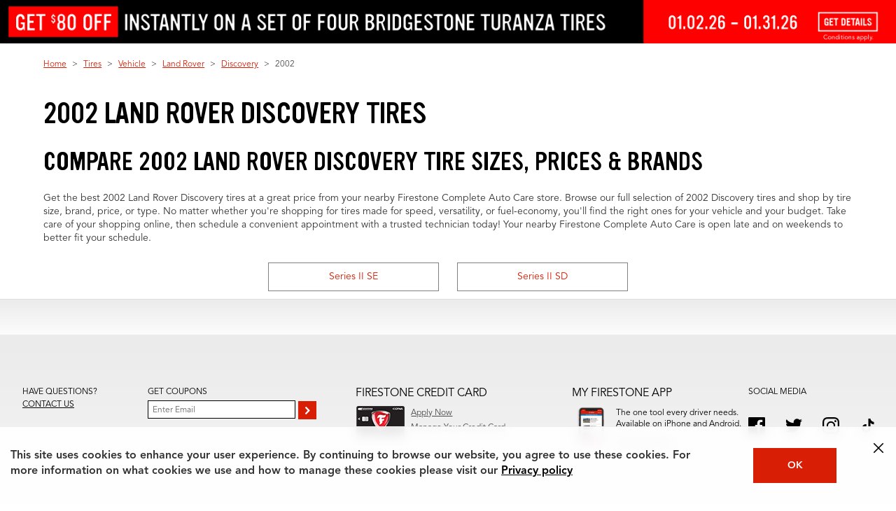

--- FILE ---
content_type: application/x-javascript
request_url: https://assets.adobedtm.com/launch-ENd95cbde80c53496f93cc8f6e7991d37b.min.js
body_size: 145168
content:
// For license information, see `https://assets.adobedtm.com/launch-ENd95cbde80c53496f93cc8f6e7991d37b.js`.
window._satellite=window._satellite||{},window._satellite.container={buildInfo:{minified:!0,buildDate:"2026-01-15T02:15:12Z",turbineBuildDate:"2024-08-22T17:32:44Z",turbineVersion:"28.0.0"},environment:{id:"ENd95cbde80c53496f93cc8f6e7991d37b",stage:"production"},dataElements:{"dl_products[0].productId":{forceLowerCase:!0,modulePath:"gcoe-adobe-client-data-layer/src/lib/dataElements/datalayerComputedState.js",settings:{path:"products[0].productId"}},US_States:{defaultValue:"",storageDuration:"pageview",modulePath:"core/src/lib/dataElements/customCode.js",settings:{source:function(){return[{name:"ALABAMA",abbreviation:"AL"},{name:"ALASKA",abbreviation:"AK"},{name:"AMERICAN SAMOA",abbreviation:"AS"},{name:"ARIZONA",abbreviation:"AZ"},{name:"ARKANSAS",abbreviation:"AR"},{name:"CALIFORNIA",abbreviation:"CA"},{name:"COLORADO",abbreviation:"CO"},{name:"CONNECTICUT",abbreviation:"CT"},{name:"DELAWARE",abbreviation:"DE"},{name:"DISTRICT OF COLUMBIA",abbreviation:"DC"},{name:"FEDERATED STATES OF MICRONESIA",abbreviation:"FM"},{name:"FLORIDA",abbreviation:"FL"},{name:"GEORGIA",abbreviation:"GA"},{name:"GUAM",abbreviation:"GU"},{name:"HAWAII",abbreviation:"HI"},{name:"IDAHO",abbreviation:"ID"},{name:"ILLINOIS",abbreviation:"IL"},{name:"INDIANA",abbreviation:"IN"},{name:"IOWA",abbreviation:"IA"},{name:"KANSAS",abbreviation:"KS"},{name:"KENTUCKY",abbreviation:"KY"},{name:"LOUISIANA",abbreviation:"LA"},{name:"MAINE",abbreviation:"ME"},{name:"MARSHALL ISLANDS",abbreviation:"MH"},{name:"MARYLAND",abbreviation:"MD"},{name:"MASSACHUSETTS",abbreviation:"MA"},{name:"MICHIGAN",abbreviation:"MI"},{name:"MINNESOTA",abbreviation:"MN"},{name:"MISSISSIPPI",abbreviation:"MS"},{name:"MISSOURI",abbreviation:"MO"},{name:"MONTANA",abbreviation:"MT"},{name:"NEBRASKA",abbreviation:"NE"},{name:"NEVADA",abbreviation:"NV"},{name:"NEW HAMPSHIRE",abbreviation:"NH"},{name:"NEW JERSEY",abbreviation:"NJ"},{name:"NEW MEXICO",abbreviation:"NM"},{name:"NEW YORK",abbreviation:"NY"},{name:"NORTH CAROLINA",abbreviation:"NC"},{name:"NORTH DAKOTA",abbreviation:"ND"},{name:"NORTHERN MARIANA ISLANDS",abbreviation:"MP"},{name:"OHIO",abbreviation:"OH"},{name:"OKLAHOMA",abbreviation:"OK"},{name:"OREGON",abbreviation:"OR"},{name:"PALAU",abbreviation:"PW"},{name:"PENNSYLVANIA",abbreviation:"PA"},{name:"PUERTO RICO",abbreviation:"PR"},{name:"RHODE ISLAND",abbreviation:"RI"},{name:"SOUTH CAROLINA",abbreviation:"SC"},{name:"SOUTH DAKOTA",abbreviation:"SD"},{name:"TENNESSEE",abbreviation:"TN"},{name:"TEXAS",abbreviation:"TX"},{name:"UTAH",abbreviation:"UT"},{name:"VERMONT",abbreviation:"VT"},{name:"VIRGIN ISLANDS",abbreviation:"VI"},{name:"VIRGINIA",abbreviation:"VA"},{name:"WASHINGTON",abbreviation:"WA"},{name:"WEST VIRGINIA",abbreviation:"WV"},{name:"WISCONSIN",abbreviation:"WI"},{name:"WYOMING",abbreviation:"WY"}]}}},ga4_measurement_id:{defaultValue:"",modulePath:"core/src/lib/dataElements/customCode.js",settings:{source:function(){var e=_satellite.getVar("site_configuration");return"development"==_satellite.environment.stage||"staging"==_satellite.environment.stage?env="dev":"production"==_satellite.environment.stage&&(env="prod"),e.ga4[env]}}},dl_tire_aspect:{defaultValue:"",modulePath:"gcoe-adobe-client-data-layer/src/lib/dataElements/datalayerComputedState.js",settings:{path:"tire.aspect"}},dl_results:{modulePath:"gcoe-adobe-client-data-layer/src/lib/dataElements/datalayerComputedState.js",settings:{path:"results"}},pagePathname:{defaultValue:"",storageDuration:"pageview",modulePath:"core/src/lib/dataElements/customCode.js",settings:{source:function(){return location.pathname}}},eventData_productID:{defaultValue:"",storageDuration:"pageview",modulePath:"core/src/lib/dataElements/customCode.js",settings:{source:function(){try{var e=_satellite.getVar("eventData_master");if(null!=e.ProductID)return e.ProductID;if(null!=e.productID)return e.productID}catch(e){_satellite.notify("error: data element error - ProductID"),_satellite.notify(e)}}}},cp_utils:{modulePath:"core/src/lib/dataElements/customCode.js",settings:{source:function(){var e=function(){function t(e){if("object"==typeof analytics_utils&&"function"==typeof analytics_utils.getCouponData){if("object"==typeof analytics_utils.getCouponData(e))return analytics_utils.getCouponData(e);_satellite.logger.error("ERROR: analytics_utils.getCouponData did not find data for coupon id",e)}else _satellite.logger.error("ERROR: analytics_utils.getCouponData not defined")}function a(e){var t="national";return e&&e.storeLevel&&1==e.storeLevel&&(t="store"),t}function n(t){var a="not set";return e.object_has_property(t,"id")&&(a=t.id),a}function r(t){var a="not set";return e.object_has_property(t,"offerStartDate")&&(a=t.offerStartDate),a}function o(t){var a="not set";return e.object_has_property(t,"offerEndDate")&&(a=t.offerEndDate),a}function s(t){var a=[];if(t)return e.object_has_property(t,"thumbTitle")?a.push(t.thumbTitle.replace(/\s+/g," ").trim().replace("\xae","").replace("\xa9","").toLowerCase()):a.push("not set"),a.join("-")}function c(e,t,a){cookieDomain=m();var n="",r="";a&&(r=" expires="+a.toGMTString()+";"),n=" domain="+cookieDomain+"; ",document.cookie=e+"="+t+";"+r+";"+n+"path=/"}function l(e){let t=e+"=",a=decodeURIComponent(document.cookie).split(";");for(let e=0;e<a.length;e++){let n=a[e];for(;" "==n.charAt(0);)n=n.substring(1);if(0==n.indexOf(t))return n.substring(t.length,n.length)}return""}function u(e,t,a,n){var r={expires:52};r.domain=n,_satellite.logger.log("cookie attributes",r),/email/.test(a)?cleansed_data=e.replace(/[^a-z0-9.@]/gim,"").replace(/\s+/g,"").toLowerCase():cleansed_data=e.replace(/[^a-z0-9]/gim,"").replace(/\s+/g,"").toLowerCase(),state_object={},state_object[a]={id:cleansed_data,hashType:"SHA-256"},t.setCustomerIDs(state_object);var i=t.getCustomerIDs()[a],o={};if(o[a]={cleansed:cleansed_data,hashed:i.id},null==_satellite.cookie.get(cookiename_hash))_satellite.cookie.set(cookiename_hash,JSON.stringify(o),r);else{var s=_satellite.cookie.get(cookiename_hash),c=JSON.parse(s);c[a]={cleansed:cleansed_data,hashed:i.id},_satellite.cookie.set(cookiename_hash,JSON.stringify(c),r)}return o}function d(e,t){var a;if(null==t&&(t="hashed"),data=_satellite.cookie.get(cookiename_hash),null!=data&&(data=JSON.parse(data),data.hasOwnProperty(e)&&(a=data[e]),a&&a.hasOwnProperty(t)))return a[t]}function p(e,t,a){return _type=null!=e?e:"(type not set)",_text=null!=t?t:"(text not set)",_title=null!=a?a:"(title not set)",_type+":"+_text+":"+_title}function f(e,t){var a;if(e.length>0){a="";for(let n=0;n<e.length;n++)n>0&&(a+=","),a+=";",e[n].productID&&(a+=e[n].productID),a+=";",e[n].quantity&&(a+=e[n].quantity),a+=";",e[n].price&&(a+=e[n].price),a+=";",a+=";",t&&(a+="eVar83="+t)}return a}function m(){var e=document.location.hostname.split("."),t=[];for(i=0;i<e.length;i++)i>0&&t.push(e[i]);return t.join(".")}function g(e,t){null==t&&(t="");for(var a=t.split("."),n=0,r=a.length;n<r;n++){var i=a[n];if(null===e||"object"!=typeof e||!(i in e))return!1;e=e[i]}return!0}function v(e,t){null==e.version&&_satellite.logger.error("error with linkTrackEvents: s object is a required parameter");var a=!1;if(null==e.linkTrackVars&&(e.linkTrackVars=""),"string"==typeof t&&null!=e[t]&&(e.linkTrackVars=e.apl(e.linkTrackVars,t),a=!0),"object"==typeof t)for(let n=0;n<t.length;n++)null!=e[t[n]]&&(e.linkTrackVars=e.apl(e.linkTrackVars,t[n]),a=!0);return a}function b(e,t){if(null==e&&_satellite.logger.error("error with linkTrackEvents: s is a required parameter"),null==e.linkTrackEvents&&(e.linkTrackEvents=""),"string"==typeof t&&e.events.indexOf(t[i])>=0&&(e.linkTrackEvents=e.apl(e.linkTrackEvents,t)),"object"==typeof t)for(let a=0;a<t.length;a++)e.events.indexOf(t[a])>=0&&(e.linkTrackEvents=e.apl(e.linkTrackEvents,t[a]))}return _dataLayer={},_dataLayer.cookie_name="cp_dl_data",_dataLayer.getCookie=function(e){if(data=_satellite.cookie.get(_dataLayer.cookie_name),null!=data){var t=JSON.parse(data);if(t[e])return t[e]}},_dataLayer.setCookie=function(e,t){cookie_data=_satellite.cookie.get(_dataLayer.cookie_name);var a={expires:30};a.domain=window.cp_utils.getTLD();var n={};null==cookie_data?(n[e]=t,_satellite.cookie.set(this.cookie_name,JSON.stringify(n),a)):((n=JSON.parse(cookie_data))[e]=t,_satellite.cookie.set(this.cookie_name,JSON.stringify(n),a))},_dataLayer.getField=function(e,t){var a;if("function"==typeof e.getState)a=adobeDataLayer.getState(t);else{prop=t,obj=e,null==prop&&(prop="");for(var n=prop.split("."),r=0,i=n.length;r<i;r++){var o=n[r];null!==obj&&"object"==typeof obj&&o in obj&&(obj=obj[o],a=obj)}}if(null!=a&&this.setCookie(t,a),this.getCookie(t)&&(a=this.getCookie(t)),a)return a},cookiename_hash="cp_h_data",{dataLayer:{getField:(e,t)=>_dataLayer.getField(e,t),getCookie:e=>_dataLayer.getCookie(e)},coupons:{getCouponName:e=>s(e),getCouponData:e=>t(e),getCouponScope:e=>a(e),getCouponId:e=>n(e),getOfferStartDate:e=>r(e),getOfferEndDate:e=>o(e)},setCookie:(e,t,a)=>c(e,t,a),getCookie:e=>l(e),cta_text:(e,t,a)=>p(e,t,a),populate_products:function(e,t){return f(e,t)},object_has_property:function(e,t){return g(e,t)},getTLD:function(){return m()},linkTrackVars:function(e,t){return v(e,t)},linkTrackEvents:function(e,t){return b(e,t)},set_hash:function(e,t,a){return u(e,t,a,this.getTLD())},get_hash:function(e,t){return d(e,t)}}}();return e}}},clickAttribute_pathName:{defaultValue:"",storageDuration:"pageview",modulePath:"core/src/lib/dataElements/customCode.js",settings:{source:function(){try{var e=_satellite.getVar("Clicked Element");if(null!=e)return e.pathname}catch(e){_satellite.notify("data element error: Clicked Element - data-exit-category"),_satellite.notify(e)}}}},dl_offerName:{forceLowerCase:!0,modulePath:"gcoe-adobe-client-data-layer/src/lib/dataElements/datalayerComputedState.js",settings:{path:"offerName"}},blog_article_category:{forceLowerCase:!0,modulePath:"core/src/lib/dataElements/customCode.js",settings:{source:function(e){var t=_satellite.getVar("cp_utils");if(e&&t.object_has_property(e,"detail.articleCategory"))return e.detail.articleCategory}}},search_term:{defaultValue:"",storageDuration:"pageview",modulePath:"core/src/lib/dataElements/queryStringParameter.js",settings:{name:"q"}},getCouponNameFromPageTitle:{defaultValue:"",storageDuration:"pageview",modulePath:"core/src/lib/dataElements/customCode.js",settings:{source:function(){try{return document.querySelectorAll(".offer-description p")[0].innerText.replace(/&reg;/,"").replace(/[^\w\s]/gi,"")}catch(e){}}}},dl_quantity:{storageDuration:"pageview",modulePath:"gcoe-adobe-client-data-layer/src/lib/dataElements/datalayerComputedState.js",settings:{path:"quantity"}},dl_interaction:{modulePath:"gcoe-adobe-client-data-layer/src/lib/dataElements/datalayerComputedState.js",settings:{path:"interaction"}},Site_Section_L1:{forceLowerCase:!0,storageDuration:"pageview",modulePath:"core/src/lib/dataElements/customCode.js",settings:{source:function(){try{if(_satellite.getVar("cp_utils").object_has_property(digitalData,"page.category.subCategory1"))return data=digitalData.page.category.subCategory1,data}catch(e){_satellite.logger.error("error: data element error - Site Section 1",e)}}}},dl_tiresize:{modulePath:"core/src/lib/dataElements/customCode.js",settings:{source:function(){try{var e=adobeDataLayer.getState();if(e.tire&&null!=e.tire["x-section"]&&null!=e.tire.aspect&&null!=e.tire["rim-size"])return e.tire["x-section"]+":"+e.tire.aspect+":"+e.tire["rim-size"]}catch(e){_satellite.logger.log("dl_tiresize data element error "+e)}}}},dl_tdPageLoad:{modulePath:"gcoe-adobe-client-data-layer/src/lib/dataElements/datalayerComputedState.js",settings:{path:"tdPageLoad"}},"dl_tire_rim-size":{modulePath:"gcoe-adobe-client-data-layer/src/lib/dataElements/datalayerComputedState.js",settings:{path:"tire.rim-size"}},page_category:{modulePath:"core/src/lib/dataElements/javascriptVariable.js",settings:{path:"digitalData.page.category.subCategory1"}},store_number:{modulePath:"core/src/lib/dataElements/customCode.js",settings:{source:function(e){try{if(e.detail&&"undefined"!=e.detail)return e.detail.storeNumber}catch(e){}}}},dl_event:{forceLowerCase:!0,modulePath:"gcoe-adobe-client-data-layer/src/lib/dataElements/datalayerComputedState.js",settings:{path:"event"}},eventData_address:{defaultValue:"",storageDuration:"pageview",modulePath:"core/src/lib/dataElements/customCode.js",settings:{source:function(){try{var e=_satellite.getVar("eventData_master");if(null!=e.address)return e.address}catch(e){_satellite.notify("error: data element error - address"),_satellite.notify(e)}}}},dl_error_message:{modulePath:"gcoe-adobe-client-data-layer/src/lib/dataElements/datalayerComputedState.js",settings:{path:"error_message"}},eventName:{defaultValue:"",storageDuration:"pageview",modulePath:"core/src/lib/dataElements/customCode.js",settings:{source:function(){function e(){try{var e=void 0;if(null!=digitalData.event)for(digitalData.event.length,e="",i=0;i<digitalData.event.length;i++)e+=digitalData.event[i].eventName;return e}catch(e){}}try{if("undefined"!=typeof dtm&&void 0!==dtm.event)return dtm.event[0].eventName;if("undefined"!=typeof digitalData&&void 0!==digitalData.event&&digitalData.event.length>0)return e()}catch(e){_satellite.notify("error: data element error - Event Name"),_satellite.notify(e)}}}},ninthdecimal:{defaultValue:"",storageDuration:"pageview",modulePath:"core/src/lib/dataElements/customCode.js",settings:{source:function(){var e={insertImage:function(e,t){var a=document.getElementsByTagName("div");a=a[a.length-1];var n=document.createElement("img"),r=Math.random();n.setAttribute("src","https://lciapi.ninthdecimal.com/v1/lci/imp/adv-ansira/c-22291?typ=online&chn="+t+"&brand=bsro&iol=firestone&aud=website&plcmnt="+e+"&ord="+r),n.setAttribute("height","1"),n.setAttribute("width","1"),n.setAttribute("id","ninthdecimal"),a.parentNode.insertBefore(n,a.nextSibling)},getTLD:function(e){e||(e=document.location.hostname),e=e.split(".");var t=[];for(i=0;i<e.length;i++)i>0&&t.push(e[i]);return t.join(".")},setCookie:function(e,t){cookieDomain=this.getTLD();var a="",n="";"undefined"!=typeof cookieDomain&&(a=" domain="+cookieDomain+"; "),document.cookie=e+"="+t+";"+n+";"+a+"path=/"},isDirect:function(){if(""==document.referrer)return!0},isOrganic:function(){var e=[];for(e.push("google."),e.push("yahoo."),e.push("bing."),i=0;i<e.length;i++)if(document.referrer.toLowerCase().indexOf(e[i])>=0)return!0},getCampaign:function(){var e=[];if(e.push(["loc_","local"]),e.push(["oloc_","local"]),e.push(["di_","other"]),e.push(["off_","other"]),e.push(["sem_","search"]),e.push(["sm_","search"]),e.push(["psm_","search"]),_satellite.getQueryParamCaseInsensitive("lw_cmp")){var t=_satellite.getQueryParamCaseInsensitive("lw_cmp");for(i=0;i<e.length;i++)if(t.indexOf(e[i][0])>=0)return e[i][1]}},isReferrer:function(){if(document.referrer&&this.getTLD(document.referrer.toString()).indexOf(this.getTLD(document.location.hostname))<0)return"other"},isFirstPageView:function(){var t="cp_isFirstPV";if(null==_satellite.cookie.get(t)&&e.setCookie(t,"yes"),"yes"==_satellite.cookie.get(t))return e.setCookie(t,"no"),!0},init:function(e){var t;return(t=this.getCampaign()?this.getCampaign():this.isOrganic()?"organic":this.isReferrer()?"other":(this.isDirect(),"direct"))&&this.insertImage(e,t),t}};return e}}},Site_Section_L4:{defaultValue:"",forceLowerCase:!0,storageDuration:"pageview",modulePath:"core/src/lib/dataElements/customCode.js",settings:{source:function(){var e=_satellite.getVar("cp_utils");try{if(e.object_has_property(digitalData,"page.category.subCategory4"))return digitalData.page.category.subCategory4}catch(e){_satellite.notify("error: data element error - Site Section 4"),_satellite.notify(e)}}}},clickAttribute_socialNetwork:{defaultValue:"",storageDuration:"pageview",modulePath:"core/src/lib/dataElements/customCode.js",settings:{source:function(){try{return _satellite.getVar("Clicked Element").getAttribute("data-social-network")}catch(e){_satellite.notify("data element error: Clicked Element - Social Network"),_satellite.notify(e)}}}},eventData_appointmentID:{defaultValue:"",storageDuration:"pageview",modulePath:"core/src/lib/dataElements/customCode.js",settings:{source:function(){try{var e=_satellite.getVar("eventData_master");if(null!=e.appointmentID)return e.appointmentID}catch(e){_satellite.notify("error: data element error - appointmentID"),_satellite.notify(e)}}}},dl_zip:{modulePath:"gcoe-adobe-client-data-layer/src/lib/dataElements/datalayerComputedState.js",settings:{path:"zip"}},data_socialNetwork:{defaultValue:"",storageDuration:"pageview",modulePath:"core/src/lib/dataElements/customCode.js",settings:{source:function(){try{return _satellite.getVar("social-data").socialNetwork}catch(e){}}}},user_vehicle_subModel:{forceLowerCase:!0,modulePath:"core/src/lib/dataElements/javascriptVariable.js",settings:{path:"digitalData.user.0.profile.0.attributes.vehicle.subModel"}},user_id:{forceLowerCase:!0,cleanText:!0,modulePath:"core/src/lib/dataElements/javascriptVariable.js",settings:{path:"digitalData.user.0.profile.0.attributes.user_id"}},data_socialTarget:{defaultValue:"",storageDuration:"pageview",modulePath:"core/src/lib/dataElements/customCode.js",settings:{source:function(){try{return _satellite.getVar("social-data").socialTarget}catch(e){}}}},eventData_storeSearchCriteria:{defaultValue:"",storageDuration:"pageview",modulePath:"core/src/lib/dataElements/customCode.js",settings:{source:function(){function e(){if(null!=_satellite.getVar("eventData_master")&&null!=(o=_satellite.getVar("eventData_master")).city)return o.city}function t(){if(null!=_satellite.getVar("eventData_master")){if("object"==typeof(o=_satellite.getVar("eventData_master"))&&o.hasOwnProperty("zip"))return o.zip;if("object"==typeof o&&o.hasOwnProperty("postalCode"))return o.postalCode;if("object"==typeof o&&o.hasOwnProperty("zipCode"))return o.zipCode}}function a(){if(null!=_satellite.getVar("eventData_master")&&null!=(o=_satellite.getVar("eventData_master")).state)return o.state}function n(){if(null!=_satellite.getVar("eventData_master")&&null!=(o=_satellite.getVar("eventData_master")).city)return o.city}function r(){if(null!=_satellite.getVar("eventData_master")){if("object"==typeof(o=_satellite.getVar("eventData_master"))&&o.hasOwnProperty("zip"))return o.zip;if("object"==typeof o&&o.hasOwnProperty("postalCode"))return o.postalCode;if("object"==typeof o&&o.hasOwnProperty("zipCode"))return o.zipCode}}function i(){if(null!=_satellite.getVar("eventData_master")&&null!=(o=_satellite.getVar("eventData_master")).state)return o.state}var o;if("www.firestonecompleteautocare.com"==location.hostname){var s=e(),c=a(),l=t();if(s||c)return s+","+c;if(l)return l}else if("local.firestonecompleteautocare.com"==location.hostname){if(s=n(),c=i(),l=r(),s&&c&&l)return s+","+c+","+l;if(s||c)return s?s+","+c:c;if(l)return l}}}},clickFromApp:{storageDuration:"pageview",modulePath:"core/src/lib/dataElements/customCode.js",settings:{source:function(){function e(){return t=decodeURIComponent(o("adobe_mc",window.location.href.replace("adobe_mc%3D","adobe_mc"))),null!=_satellite.cookie.get(r)?n=_satellite.cookie.get(r):0==t.indexOf("TS=")&&(a=t.split("|")[1],n=a.split("=")[1],_satellite.cookie.set(r,n)),null!=o("adobe_mc",window.location.href)&&(i="param"),data_object.mcid=n,data_object.method=i,data_object}var t,a,n,r="bsro_app_id",i="cookie",o=function(e,t){var a=t||window.location.href,n=new RegExp("[?&]"+e+"=([^&#]*)","i").exec(a);return n?n[1]:null};return e}}},dl_isSearchResults:{modulePath:"gcoe-adobe-client-data-layer/src/lib/dataElements/datalayerComputedState.js",settings:{path:"isSearchResult"}},eventData_storeNumber:{defaultValue:"",storageDuration:"pageview",modulePath:"core/src/lib/dataElements/customCode.js",settings:{source:function(){try{var e=_satellite.getVar("eventData_master");if(null!=e.storeNumber)return e.storeNumber}catch(e){_satellite.notify("error: data element error - storeNumber"),_satellite.notify(e)}}}},dl_interactionValue:{modulePath:"gcoe-adobe-client-data-layer/src/lib/dataElements/datalayerComputedState.js",settings:{path:"interactionValue"}},"floodlight-pinterest-tag":{defaultValue:"",storageDuration:"pageview",modulePath:"core/src/lib/dataElements/customCode.js",settings:{source:function(){function e(){try{if(!window.pintrk){window.pintrk=function(){window.pintrk.queue.push(Array.prototype.slice.call(arguments))};var e=window.pintrk;e.queue=[],e.version="3.0";var t=document.createElement("script");t.async=!0,t.src="https://s.pinimg.com/ct/core.js";var a=document.getElementsByTagName("script")[0];a.parentNode.insertBefore(t,a)}return window.pintrk}catch(e){_satellite.notify("error with floodlight tag data element: floodlight-pinterest-tag"),_satellite.notify(floodSrc)}}return e}}},eventData_email:{defaultValue:"",storageDuration:"pageview",modulePath:"core/src/lib/dataElements/customCode.js",settings:{source:function(){try{var e=_satellite.getVar("eventData_master");if(null!=e.email)return e.email}catch(e){_satellite.notify("error: data element error - email"),_satellite.notify(e)}}}},facebook_tag:{defaultValue:"",modulePath:"core/src/lib/dataElements/customCode.js",settings:{source:function(){return function(e,t,a,n){try{null==fbq||""!=t&&"{}"!=JSON.stringify(t)||(t=""),_satellite.logger.log("Facebook "+e+". Rule: "+(a||"[rule name]")+". Params:",t),"standard"==n?fbq("track",e,t):"custom"==n&&fbq("trackCustom",e,t)}catch(e){_satellite.logger.log("facebook_tag data element issue "+e)}}}}},"dl_tire_x-section":{modulePath:"gcoe-adobe-client-data-layer/src/lib/dataElements/datalayerComputedState.js",settings:{path:"tire.x-section"}},"dl_product.tireBrand":{modulePath:"gcoe-adobe-client-data-layer/src/lib/dataElements/datalayerComputedState.js",settings:{path:"product.tireBrand"}},eventData_tireSize:{defaultValue:"",storageDuration:"pageview",modulePath:"core/src/lib/dataElements/customCode.js",settings:{source:function(){try{var e=_satellite.getVar("eventData_crossSection"),t=_satellite.getVar("eventData_aspect"),a=_satellite.getVar("eventData_rimSize");if(""!=e&&""!=t&""!=a)return e+":"+t+":R"+a}catch(e){_satellite.notify("error with data element:eventData_tireSize"),_satellite.notify(e)}}}},"dl_product.productID":{modulePath:"gcoe-adobe-client-data-layer/src/lib/dataElements/datalayerComputedState.js",settings:{path:"product.productID"}},eventData_store_pole_position:{defaultValue:"",storageDuration:"pageview",modulePath:"core/src/lib/dataElements/customCode.js",settings:{source:function(){var e="store_position";try{var t=_satellite.getVar("eventData_master");if(null!=t[e])return t[e]}catch(t){_satellite.notify("error: data element error - "+e),_satellite.notify(t)}}}},eventData_aspect:{defaultValue:"",storageDuration:"pageview",modulePath:"core/src/lib/dataElements/customCode.js",settings:{source:function(){try{var e=_satellite.getVar("eventData_master");if(null!=e.aspect)return e.aspect}catch(e){_satellite.notify("error: data element error - aspect"),_satellite.notify(e)}}}},CP_UTILS:{defaultValue:"",storageDuration:"pageview",modulePath:"core/src/lib/dataElements/customCode.js",settings:{source:function(){return function(){var e=this,t="cp_utils";this.getTLD=function(){var e=document.location.hostname.split("."),t=[];for(i=0;i<e.length;i++)i>0&&t.push(e[i]);return t.join(".")},this.object_has_property=function(e,t){for(var a=t.split("."),n=0,r=a.length;n<r;n++){var i=a[n];if(null===e||"object"!=typeof e||!(i in e))return!1;e=e[i]}return!0},this.setCookie=function(e,t,a,n){n=this.getTLD();var r="",i="";if(a){var o=new Date;o.setTime(o.getTime()+Math.ceil(24*a*60*60*1e3)),i=" expires="+o.toGMTString()+";"}void 0!==n&&(r=" domain="+n+"; "),document.cookie=e+"="+t+";"+i+";"+r+"path=/"},this.getCookie=function(e){for(var t=e+"=",a=document.cookie.split(";"),n=0;n<a.length;n++){for(var r=a[n];" "==r.charAt(0);)r=r.substring(1,r.length);if(0==r.indexOf(t))return r.substring(t.length,r.length)}return null},this.clearProperty=function(a){var n={};delete(n=JSON.parse(e.getCookie(t)))[a],e.setCookie(t,JSON.stringify(n),30)},this.setAction=function(a){data={},data.action=a,e.setCookie(t,JSON.stringify(data),30)},this.trackAction=function(a){var n={};n=JSON.parse(e.getCookie(t));try{localStorage.sdsat_debug}catch(e){}if("object"==typeof n&&null!=n&&n.hasOwnProperty("action")&&n.action==a)return e.clearProperty("action"),!0}}}}},recommended_services:{modulePath:"core/src/lib/dataElements/customCode.js",settings:{source:function(e){_satellite.logger.log("data element event object",e);var t=e.message.recommended_services;if(t){var a=[];if("string"==typeof t&&(a=t.split(",")),"object"==typeof t&&(a=t),a.length>0){for(let e=0;e<a.length;e++)a[e]=a[e].toLowerCase();return a.join("|")}}}}},dl_email:{modulePath:"gcoe-adobe-client-data-layer/src/lib/dataElements/datalayerComputedState.js",settings:{path:"email"}},"dl_clicked_products[0].productID":{modulePath:"gcoe-adobe-client-data-layer/src/lib/dataElements/datalayerComputedState.js",settings:{path:"clicked_products[0].productID"}},user_vehicle_model:{forceLowerCase:!0,modulePath:"core/src/lib/dataElements/javascriptVariable.js",settings:{path:"digitalData.user.0.profile.0.attributes.vehicle.model"}},decision_guide_cta_text:{modulePath:"core/src/lib/dataElements/customCode.js",settings:{source:function(e){try{return e.detail.btn_txt}catch(e){}}}},eventData_filter:{defaultValue:"",storageDuration:"pageview",modulePath:"core/src/lib/dataElements/customCode.js",settings:{source:function(){try{var e=_satellite.getVar("eventData");if(null!=e.filter)return e.filter.replace("50|000","50,000");if(null!=(e=_satellite.data.customVars.eventData).filter)return e.filter.replace("50|000","50,000")}catch(e){_satellite.notify("error: data element error - filter"),_satellite.notify(e)}}}},year_make_model_submodel:{defaultValue:"",storageDuration:"pageview",modulePath:"core/src/lib/dataElements/customCode.js",settings:{source:function(){try{if(window.digitalData&&digitalData.user&&digitalData.user[0]&&digitalData.user[0].profile&&digitalData.user[0].profile[0]&&digitalData.user[0].profile[0].attributes&&digitalData.user[0].profile[0].attributes.vehicle&&digitalData.user[0].profile[0].attributes.vehicle.year&&digitalData.user[0].profile[0].attributes.vehicle.make&&digitalData.user[0].profile[0].attributes.vehicle.model)return(n=digitalData.user[0].profile[0].attributes.vehicle.year)+":"+(e=digitalData.user[0].profile[0].attributes.vehicle.make)+":"+(t=digitalData.user[0].profile[0].attributes.vehicle.model)+":"+(a=digitalData.user[0].profile[0].attributes.vehicle.subModel);var e=_satellite.getVar("eventData_make"),t=_satellite.getVar("eventData_model"),a=_satellite.getVar("eventData_subModel");if(_satellite.getVar("eventData_make")+_satellite.getVar("eventData_model")+_satellite.getVar("eventData_subModel")=="")return"";a||(a="not specified");var n=_satellite.getVar("eventData_year"),r="";return n&&(r+=n),e&&(r+=" "+e),t&&(r+=" "+t),a&&(r+=" "+a),r}catch(e){_satellite.notify("error with data element:year_make_model_submodel")}}}},dl_inventory:{modulePath:"gcoe-adobe-client-data-layer/src/lib/dataElements/datalayerComputedState.js",settings:{path:"inventory"}},timestamp:{modulePath:"core/src/lib/dataElements/customCode.js",settings:{source:function(){const e=new Date,t=e.getDate(),a=e.getMonth()+1;return e.getFullYear()+"-"+a+"-"+t+" "+e.getUTCHours()+":"+e.getUTCMinutes()+":"+e.getUTCSeconds()+"."+e.getUTCMilliseconds()}}},eventData_make:{defaultValue:"",storageDuration:"pageview",modulePath:"core/src/lib/dataElements/customCode.js",settings:{source:function(){try{var e=_satellite.getVar("eventData_master");if(null!=e.make)return e.make}catch(e){_satellite.notify("error: data element error - make"),_satellite.notify(e)}}}},formData_zip:{defaultValue:"",storageDuration:"pageview",modulePath:"core/src/lib/dataElements/customCode.js",settings:{source:function(){var e=_satellite.getVar("formData");if(null!=e.zip)return e.zip}}},eventData_transaction_productIDs:{defaultValue:"",storageDuration:"pageview",modulePath:"core/src/lib/dataElements/customCode.js",settings:{source:function(){try{var e=" ";if(1==digitalData.transaction.item.length)e=digitalData.transaction.item[0].productID;else for(var t=0;t<digitalData.transaction.item.length;t++)e=" "==e?digitalData.transaction.item[t].productID:e+"|"+digitalData.transaction.item[t].productID;return e}catch(e){_satellite.notify("error: data element error - eventData_transaction_productIDs"),_satellite.notify(e)}}}},userData_zip:{defaultValue:"",storageDuration:"pageview",modulePath:"core/src/lib/dataElements/customCode.js",settings:{source:function(){try{if("undefined"!=typeof digitalData&&"undefined"!=digitalData.user[0].profile[0].postalCode)return digitalData.user[0].profile[0].postalCode}catch(e){_satellite.notify("error: user data element error - Zip"),_satellite.notify(e)}}}},eventData_services:{defaultValue:"",storageDuration:"pageview",modulePath:"core/src/lib/dataElements/customCode.js",settings:{source:function(){var e="services";try{var t=_satellite.getVar("eventData_master");if(null!=t[e])return t[e]}catch(t){_satellite.notify("error: data element error - "+e),_satellite.notify(t)}}}},pageName:{defaultValue:"",forceLowerCase:!0,storageDuration:"pageview",modulePath:"core/src/lib/dataElements/customCode.js",settings:{source:function(){function e(e){return _satellite.getVar("cp_utils"),e=(e=(e=e.replace(/-t.$/,"")).replace(t+"-","")).replace(/-v2$/,""),pattern=new RegExp("^"+t+":/i"),pattern.test(e)?e:t+":"+e}var t=_satellite.getVar("site_configuration").brand;if(window.digitalData&&digitalData.page)return e(digitalData.page.pageInfo.pageName)}}},formData:{defaultValue:"",storageDuration:"pageview",modulePath:"core/src/lib/dataElements/customCode.js",settings:{source:function(){return _satellite.getVar("searchData")}}},setHierachy:{defaultValue:"",storageDuration:"pageview",modulePath:"core/src/lib/dataElements/customCode.js",settings:{source:function(){try{var e=window.location.hostname.split(".")[0].toString();pathArray=window.location.pathname.toString().replace("default.aspx","").split("/"),path=[];for(var t=0;t<pathArray.length&&t<5;t++)""!=pathArray[t]&&path.push(pathArray[t]);return 0==path.length?e+="|home":e+="|"+path.join("|"),e}catch(e){_satellite.notify("error: data element error - setHierachy"),_satellite.notify(e)}}}},dl_tireName:{modulePath:"gcoe-adobe-client-data-layer/src/lib/dataElements/datalayerComputedState.js",settings:{path:"tireName"}},eventData_date:{defaultValue:"",forceLowerCase:!0,cleanText:!0,storageDuration:"pageview",modulePath:"core/src/lib/dataElements/customCode.js",settings:{source:function(){var e="date";try{var t=_satellite.getVar("eventData_master");if(null!=t[e])return t[e]}catch(t){_satellite.notify("error: data element error - "+e),_satellite.notify(t)}}}},"dl_review.scoreNumber":{modulePath:"gcoe-adobe-client-data-layer/src/lib/dataElements/datalayerComputedState.js",settings:{path:"review.scoreNumber"}},dl_storeNumber:{modulePath:"gcoe-adobe-client-data-layer/src/lib/dataElements/datalayerComputedState.js",settings:{path:"storeNumber"}},dl_model_id:{modulePath:"gcoe-adobe-client-data-layer/src/lib/dataElements/datalayerComputedState.js",settings:{path:"model_id"}},dl_decline_services:{forceLowerCase:!0,modulePath:"gcoe-adobe-client-data-layer/src/lib/dataElements/datalayerComputedState.js",settings:{path:"services"}},dl_number_of_reviews:{modulePath:"gcoe-adobe-client-data-layer/src/lib/dataElements/datalayerComputedState.js",settings:{path:"numberOfReviews"}},dl_tire_filter_value:{modulePath:"gcoe-adobe-client-data-layer/src/lib/dataElements/datalayerComputedState.js",settings:{path:"filter_value"}},dl_tire_filter_name:{modulePath:"gcoe-adobe-client-data-layer/src/lib/dataElements/datalayerComputedState.js",settings:{path:"filter_name"}},eventData_engine:{defaultValue:"",storageDuration:"pageview",modulePath:"core/src/lib/dataElements/customCode.js",settings:{source:function(){try{var e=_satellite.getVar("eventData_master");if(null!=e.engine)return e.engine}catch(e){_satellite.notify("error: data element error -engine"),_satellite.notify(e)}}}},dl_recommended_location:{modulePath:"gcoe-adobe-client-data-layer/src/lib/dataElements/datalayerComputedState.js",settings:{path:"recommended_location"}},dl_panel_action:{modulePath:"gcoe-adobe-client-data-layer/src/lib/dataElements/datalayerComputedState.js",settings:{path:"panel_action"}},data_appointmentError:{defaultValue:"",storageDuration:"pageview",modulePath:"core/src/lib/dataElements/customCode.js",settings:{source:function(){return _satellite.getVar("scriptErrorMessage")}}},dl_tdInteractionType:{modulePath:"gcoe-adobe-client-data-layer/src/lib/dataElements/datalayerComputedState.js",settings:{
path:"tdInteractionType"}},getCouponCarouselData:{defaultValue:"",storageDuration:"pageview",modulePath:"core/src/lib/dataElements/customCode.js",settings:{source:function(){try{return _satellite.getVar("_couponCarousel")}catch(e){_satellite.notify("error: data element - getCouponCarouselData"),_satellite.notify(e)}}}},score_number:{modulePath:"core/src/lib/dataElements/customCode.js",settings:{source:function(e){try{var t=_satellite.getVar("cp_utils");if(e&&t.object_has_property(e,"detail.scoreNumber"))return e.detail.scoreNumber}catch(e){}}}},serviceClassification:{defaultValue:"",storageDuration:"pageview",modulePath:"core/src/lib/dataElements/customCode.js",settings:{source:function(){try{if(null!=digitalData&&null!=digitalData[serviceClassification]){var e=[],t=digitalData[serviceClassification];return Object.keys(t).forEach((function(a){t.hasOwnProperty(a)&&null!=t[a]&&e.push(t[a])})),e.join(":")}}catch(e){_satellite.notify("error: data element error - digitalData.classification"),_satellite.notify(e)}}}},page_type:{modulePath:"core/src/lib/dataElements/javascriptVariable.js",settings:{path:"digitalData.page.pageInfo.pageType"}},"dl_product.clickedTireBrandName":{modulePath:"gcoe-adobe-client-data-layer/src/lib/dataElements/datalayerComputedState.js",settings:{path:"product.clickedTireBrandName"}},dl_step_name:{modulePath:"gcoe-adobe-client-data-layer/src/lib/dataElements/datalayerComputedState.js",settings:{path:"step_name"}},eventData_searchType:{defaultValue:"",storageDuration:"pageview",modulePath:"core/src/lib/dataElements/customCode.js",settings:{source:function(){function e(e){return e=(e=e.replace("Tire Size","tires by size")).replace("Vehicle","tires by vehicle")}try{var t=_satellite.getVar("eventData_master");if(null!=t["search-type"])return e(t["search-type"])}catch(e){_satellite.notify("error: data element error - search-type"),_satellite.notify(e)}}}},url_queryparams:{defaultValue:"",storageDuration:"pageview",modulePath:"core/src/lib/dataElements/customCode.js",settings:{source:function(){return document.location.search.toLowerCase()}}},dl_offerID:{modulePath:"gcoe-adobe-client-data-layer/src/lib/dataElements/datalayerComputedState.js",settings:{path:"offerID"}},blog_filter_topic:{forceLowerCase:!0,cleanText:!0,modulePath:"core/src/lib/dataElements/customCode.js",settings:{source:function(e){try{return e.detail.filterCategory}catch(e){}}}},aa_referrer:{modulePath:"core/src/lib/dataElements/customCode.js",settings:{source:function(){if((new(_satellite.getVar("CP_UTILS"))).object_has_property(digitalData,"page.pageInfo.original_referrer"))return digitalData.page.pageInfo.original_referrer}}},eventData_warranty:{defaultValue:"",storageDuration:"pageview",modulePath:"core/src/lib/dataElements/customCode.js",settings:{source:function(){try{var e=_satellite.getVar("eventData_master");if(null!=e.warranty)return e.warranty}catch(e){_satellite.notify("error: data element error - warranty"),_satellite.notify(e)}}}},user_vehicle_make:{forceLowerCase:!0,modulePath:"core/src/lib/dataElements/javascriptVariable.js",settings:{path:"digitalData.user.0.profile.0.attributes.vehicle.make"}},dl_search_type:{modulePath:"gcoe-adobe-client-data-layer/src/lib/dataElements/datalayerComputedState.js",settings:{path:"search-type"}},eventData_service:{defaultValue:"",storageDuration:"pageview",modulePath:"core/src/lib/dataElements/customCode.js",settings:{source:function(){try{var e=_satellite.getVar("eventData_master");if(null!=e.service)return e.service}catch(e){_satellite.notify("error: data element error - service"),_satellite.notify(e)}}}},eventData_rimSize:{defaultValue:"",storageDuration:"pageview",modulePath:"core/src/lib/dataElements/customCode.js",settings:{source:function(){try{var e=_satellite.getVar("eventData_master");if(null!=e["rim-size"])return e["rim-size"]}catch(e){_satellite.notify("error: data element error - rim-size"),_satellite.notify(e)}}}},eventData_addremove:{defaultValue:"",storageDuration:"pageview",modulePath:"core/src/lib/dataElements/customCode.js",settings:{source:function(){var e="addremove";try{var t=_satellite.getVar("eventData_master");if(null!=t[e])return t[e]}catch(t){_satellite.notify("error: data element error - "+e),_satellite.notify(t)}}}},url_filepath:{defaultValue:"",storageDuration:"pageview",modulePath:"core/src/lib/dataElements/customCode.js",settings:{source:function(){return document.location.pathname.toLowerCase()}}},eventData_brand:{defaultValue:"",storageDuration:"pageview",modulePath:"core/src/lib/dataElements/customCode.js",settings:{source:function(){try{var e=_satellite.getVar("eventData_master");if(null!=e.brand)return e.brand}catch(e){_satellite.notify("error: data element error - eventData_brand"),_satellite.notify(e)}}}},tire_priorities:{modulePath:"core/src/lib/dataElements/customCode.js",settings:{source:function(e){try{return e.detail.tirePriorities}catch(e){}}}},dl_vehicle_make:{modulePath:"gcoe-adobe-client-data-layer/src/lib/dataElements/datalayerComputedState.js",settings:{path:"vehicle.make"}},dl_vehicle_subModel:{modulePath:"gcoe-adobe-client-data-layer/src/lib/dataElements/datalayerComputedState.js",settings:{path:"vehicle.subModel"}},eventData_transaction_transactionID:{defaultValue:"",storageDuration:"pageview",modulePath:"core/src/lib/dataElements/customCode.js",settings:{source:function(){try{var e;if(digitalData.hasOwnProperty("transaction")&&digitalData.transaction.hasOwnProperty("transactionID")&&(e=digitalData.transaction.transactionID)&&""!=e)return e}catch(e){_satellite.notify("error: data element error - eventData_transaction_transactionID"),_satellite.notify(e)}}}},dl_cta:{modulePath:"gcoe-adobe-client-data-layer/src/lib/dataElements/datalayerComputedState.js",settings:{path:"cta"}},zip_code:{modulePath:"core/src/lib/dataElements/customCode.js",settings:{source:function(e){try{return e.detail.zip}catch(e){}}}},eventData_geoLocationZip:{defaultValue:"",forceLowerCase:!0,cleanText:!0,storageDuration:"pageview",modulePath:"core/src/lib/dataElements/customCode.js",settings:{source:function(){try{var e=_satellite.getVar("eventData_master");if("object"==typeof e&&e.hasOwnProperty("zip"))return e.zip}catch(e){_satellite.notify("error: data element error - eventData_enteredZip"),_satellite.notify(e)}}}},"dl_review.numberOfReviews":{modulePath:"gcoe-adobe-client-data-layer/src/lib/dataElements/datalayerComputedState.js",settings:{path:"review.numberOfReviews"}},dl_time_selected:{modulePath:"gcoe-adobe-client-data-layer/src/lib/dataElements/datalayerComputedState.js",settings:{path:"time_selected"}},dl_view_type:{modulePath:"gcoe-adobe-client-data-layer/src/lib/dataElements/datalayerComputedState.js",settings:{path:"view"}},user_vehicle_year:{forceLowerCase:!0,modulePath:"core/src/lib/dataElements/javascriptVariable.js",settings:{path:"digitalData.user.0.profile.0.attributes.vehicle.year"}},dl_vehicle:{forceLowerCase:!0,modulePath:"core/src/lib/dataElements/customCode.js",settings:{source:function(){try{var e=_satellite.getVar("dl_vehicle_year"),t=_satellite.getVar("dl_vehicle_make"),a=_satellite.getVar("dl_vehicle_model"),n=_satellite.getVar("dl_vehicle_subModel");return e&&""!=e&&t&&""!=t&&a&&""!=a&&n&&""!=n?e+":"+t+":"+a+":"+n:""}catch(e){_satellite.logger.log("dl_vehicle data element error "+e)}}}},dl_vehicle_model:{modulePath:"gcoe-adobe-client-data-layer/src/lib/dataElements/datalayerComputedState.js",settings:{path:"vehicle.model"}},eventData_batterySearch:{defaultValue:"",storageDuration:"pageview",modulePath:"core/src/lib/dataElements/customCode.js",settings:{source:function(){try{var e=_satellite.getVar("eventData_master"),t="",a="";return t=null!=e.description?e.description:"not specified",a=null!=e.warranty?e.warranty:"not specified",t+":"+(null!=e.engine?e.engine:"not specified")+":"+a}catch(e){_satellite.notify("error: data element error - battery data"),_satellite.notify(e)}}}},login_status:{defaultValue:"unknown",cleanText:!0,modulePath:"core/src/lib/dataElements/javascriptVariable.js",settings:{path:"digitalData.user.0.profile.0.attributes.login_status"}},dl_tireBrand:{modulePath:"gcoe-adobe-client-data-layer/src/lib/dataElements/datalayerComputedState.js",settings:{path:"product.tireBrand"}},dl_location:{modulePath:"gcoe-adobe-client-data-layer/src/lib/dataElements/datalayerComputedState.js",settings:{path:"location"}},dl_results_found:{modulePath:"gcoe-adobe-client-data-layer/src/lib/dataElements/datalayerComputedState.js",settings:{path:"results_found"}},dl_productID:{modulePath:"gcoe-adobe-client-data-layer/src/lib/dataElements/datalayerComputedState.js",settings:{path:"productID"}},dl_appt_flow_type:{modulePath:"gcoe-adobe-client-data-layer/src/lib/dataElements/datalayerComputedState.js",settings:{path:"appt_flow_type"}},eventData_crossSection:{defaultValue:"",storageDuration:"pageview",modulePath:"core/src/lib/dataElements/customCode.js",settings:{source:function(){try{var e=_satellite.getVar("eventData_master");if(null!=e["x-section"])return e["x-section"]}catch(e){_satellite.notify("error: data element error - x-section"),_satellite.notify(e)}}}},eventData_city:{defaultValue:"",forceLowerCase:!0,storageDuration:"pageview",modulePath:"core/src/lib/dataElements/customCode.js",settings:{source:function(){try{var e=_satellite.getVar("eventData_master");if(null!=e.city)return e.city}catch(e){_satellite.notify("error: data element error - city"),_satellite.notify(e)}}}},at_pagename:{modulePath:"core/src/lib/dataElements/customCode.js",settings:{source:function(){var e=document.location.pathname.split("/");if(""==e[0]&&e.shift(),""==e[e.length-1]&&e.pop(),e.length>0)return e.splice(0,0,"spa"),e.join(":")}}},site_configuration:{defaultValue:"",storageDuration:"pageview",modulePath:"core/src/lib/dataElements/customCode.js",settings:{source:function(){return{brand:"fcac",ga4:{dev:"G-TPNBNFTN1B",prod:"G-XLCN9JZ1XK"},marchex:{id:"CtjSZ1INMAE_PAAE"},ninthdecimal:"fcac",adobe_rsid:{dev:"bsrofcacdev,bsrototaldev",prod:"lwingbridgestonedev,bsroglobalprod"}}}}},eventData_firstName:{defaultValue:"",storageDuration:"pageview",modulePath:"core/src/lib/dataElements/customCode.js",settings:{source:function(){try{var e=_satellite.getVar("eventData_master");if(null!=e.firstName)return e.firstName}catch(e){_satellite.notify("error: data element error - first name"),_satellite.notify(e)}}}},qsp_trackingcode:{defaultValue:"",storageDuration:"pageview",modulePath:"core/src/lib/dataElements/queryStringParameter.js",settings:{name:"lw_cmp",caseInsensitive:!0}},dl_offerFilter:{forceLowerCase:!0,modulePath:"gcoe-adobe-client-data-layer/src/lib/dataElements/datalayerComputedState.js",settings:{path:"offerFilter"}},dl_Service_addremove:{modulePath:"gcoe-adobe-client-data-layer/src/lib/dataElements/datalayerComputedState.js",settings:{path:"addremove"}},eventData_allFilters:{defaultValue:"",storageDuration:"pageview",modulePath:"core/src/lib/dataElements/customCode.js",settings:{source:function(){try{var e=_satellite.getVar("eventData");if(null!=e.allFilters)return e.allFilters.replace("50|000","50,000");if(null!=(e=_satellite.data.customVars.eventData).allFilters)return e.allFilters.replace("50|000","50,000")}catch(e){_satellite.notify("error: data element error - allFilters"),_satellite.notify(e)}}}},qsp_textsource:{defaultValue:"",forceLowerCase:!0,cleanText:!0,storageDuration:"pageview",modulePath:"core/src/lib/dataElements/queryStringParameter.js",settings:{name:"textsource",caseInsensitive:!0}},user_storeNumber:{forceLowerCase:!0,modulePath:"core/src/lib/dataElements/javascriptVariable.js",settings:{path:"digitalData.user.0.profile.0.attributes.storeNumber"}},search_keyword:{storageDuration:"pageview",modulePath:"core/src/lib/dataElements/customCode.js",settings:{source:function(){try{var e=location.href.match(/\?.*s=([^&]+)&?/);return e?e[1].replace(/\+/g," "):""}catch(e){_satellite.logger.log("error with data element: search_keyword: "+e)}}}},dl_services:{modulePath:"gcoe-adobe-client-data-layer/src/lib/dataElements/datalayerComputedState.js",settings:{path:"services"}},eventData_stepname:{defaultValue:"",forceLowerCase:!0,cleanText:!0,storageDuration:"pageview",modulePath:"core/src/lib/dataElements/customCode.js",settings:{source:function(){var e="stepname";try{var t=_satellite.getVar("eventData_master");if(null!=t[e])return t[e]}catch(t){_satellite.notify("error: data element error - "+e),_satellite.notify(t)}}}},formData_state:{defaultValue:"",storageDuration:"pageview",modulePath:"core/src/lib/dataElements/customCode.js",settings:{source:function(){var e=_satellite.getVar("formData");if(null!=e.state)return e.state}}},get_vehicle_data:{forceLowerCase:!0,modulePath:"core/src/lib/dataElements/customCode.js",settings:{source:function(){var e={},t="";return _satellite.getVar("dl_vehicle")&&""!=_satellite.getVar("dl_vehicle")?_satellite.getVar("dl_vehicle"):(e.year=adobeDataLayer.getState("year"),e.make=adobeDataLayer.getState("make"),e.model=adobeDataLayer.getState("model"),e.subModel=adobeDataLayer.getState("subModel"),(t=e.year&&""!=e.year&&e.make&&""!=e.make&&e.model&&""!=e.model&&e.subModel&&""!=e.subModel?e.year+":"+e.make+":"+e.model+e.subModel:"")&&""!=t?t:void 0)}}},dl_field_name:{modulePath:"gcoe-adobe-client-data-layer/src/lib/dataElements/datalayerComputedState.js",settings:{path:"field_name"}},Site_Section_L2:{defaultValue:"",forceLowerCase:!0,storageDuration:"pageview",modulePath:"core/src/lib/dataElements/customCode.js",settings:{source:function(){var e=_satellite.getVar("cp_utils");try{if(e.object_has_property(digitalData,"page.category.subCategory2"))return digitalData.page.category.subCategory2}catch(e){_satellite.notify("error: data element error - Site Section 2"),_satellite.notify(e)}}}},adobe_rsid:{defaultValue:"",modulePath:"core/src/lib/dataElements/customCode.js",settings:{source:function(){var e=_satellite.getVar("site_configuration");return"development"==_satellite.environment.stage||"staging"==_satellite.environment.stage?env="dev":"production"==_satellite.environment.stage&&(env="prod"),e.adobe_rsid[env]}}},eventData_description:{defaultValue:"",storageDuration:"pageview",modulePath:"core/src/lib/dataElements/customCode.js",settings:{source:function(){try{var e=_satellite.getVar("eventData_master");if(null!=e.description)return e.description}catch(e){_satellite.notify("error: data element error - description"),_satellite.notify(e)}}}},userData_city:{defaultValue:"",storageDuration:"pageview",modulePath:"core/src/lib/dataElements/customCode.js",settings:{source:function(){try{if("undefined"!=typeof digitalData&&"undefined"!=digitalData.user[0].profile[0].city)return digitalData.user[0].profile[0].city}catch(e){_satellite.notify("error: user data element error - city"),_satellite.notify(e)}}}},dl_form_name:{modulePath:"gcoe-adobe-client-data-layer/src/lib/dataElements/datalayerComputedState.js",settings:{path:"form_name"}},dl_vehicle_search_type:{modulePath:"gcoe-adobe-client-data-layer/src/lib/dataElements/datalayerComputedState.js",settings:{path:"vehicle_search_type"}},Site_Section_L3:{defaultValue:"",forceLowerCase:!0,storageDuration:"pageview",modulePath:"core/src/lib/dataElements/customCode.js",settings:{source:function(){var e=_satellite.getVar("cp_utils");try{if(e.object_has_property(digitalData,"page.category.subCategory3"))return digitalData.page.category.subCategory3}catch(e){_satellite.notify("error: data element error - Site Section 3"),_satellite.notify(e)}}}},searchData_keyButtonClickName:{defaultValue:"",storageDuration:"pageview",modulePath:"core/src/lib/dataElements/customCode.js",settings:{source:function(){var e=_satellite.getVar("searchData");if(null!=e)return e}}},"user.id":{defaultValue:"",forceLowerCase:!0,storageDuration:"pageview",modulePath:"core/src/lib/dataElements/customCode.js",settings:{source:function(){return digitalData&&digitalData.user&&digitalData.user[0]&&digitalData.user[0].profile&&digitalData.user[0].profile[0]&&digitalData.user[0].profile[0].attributes&&digitalData.user[0].profile[0].attributes.user_id?digitalData.user[0].profile[0].attributes.user_id:""}}},dl_review_type:{modulePath:"gcoe-adobe-client-data-layer/src/lib/dataElements/datalayerComputedState.js",settings:{path:"result_type"}},userData_storeNumber:{defaultValue:"",storageDuration:"pageview",modulePath:"core/src/lib/dataElements/customCode.js",settings:{source:function(){try{if(digitalData&&digitalData.user&&digitalData.user[0]&&digitalData.user[0].profile&&digitalData.user[0].profile[0]&&digitalData.user[0].profile[0].attributes&&digitalData.user[0].profile[0].attributes.storeNumber)return digitalData.user[0].profile[0].attributes.storeNumber}catch(e){_satellite.notify("error: data element error - store number"),_satellite.notify(e)}}}},dl_used_current_location:{modulePath:"gcoe-adobe-client-data-layer/src/lib/dataElements/datalayerComputedState.js",settings:{path:"used_current_location"}},eventData_zip:{defaultValue:"",storageDuration:"pageview",modulePath:"core/src/lib/dataElements/customCode.js",settings:{source:function(){try{var e=_satellite.getVar("eventData_master");if("object"==typeof e)return e.zip||e.zipCode}catch(e){_satellite.notify("error: data element error - zip"),_satellite.notify(e)}}}},eventData_telephone:{defaultValue:"",storageDuration:"pageview",modulePath:"core/src/lib/dataElements/customCode.js",settings:{source:function(){try{var e=_satellite.getVar("eventData_master");if(null!=e.telephone)return e.telephone}catch(e){_satellite.notify("error: data element error - telephone"),_satellite.notify(e)}}}},article_id:{modulePath:"core/src/lib/dataElements/customCode.js",settings:{source:function(e){var t=_satellite.getVar("cp_utils");if(e&&t.object_has_property(e,"detail.products.productID"))return e.detail["products.productID"]}}},qsp_sa_source:{forceLowerCase:!0,cleanText:!0,storageDuration:"pageview",modulePath:"core/src/lib/dataElements/queryStringParameter.js",settings:{name:"sa_source",caseInsensitive:!0}},dl_cta_detail:{modulePath:"gcoe-adobe-client-data-layer/src/lib/dataElements/datalayerComputedState.js",settings:{path:"cta_detail"}},dl_sort_criteria:{modulePath:"gcoe-adobe-client-data-layer/src/lib/dataElements/datalayerComputedState.js",settings:{path:"sort"}},eventData_transaction_transactionTotal:{defaultValue:"",storageDuration:"pageview",modulePath:"core/src/lib/dataElements/customCode.js",settings:{source:function(){try{var e;if(digitalData.hasOwnProperty("transaction")&&digitalData.transaction.hasOwnProperty("total")&&digitalData.transaction.total.hasOwnProperty("transactionTotal")&&(e=digitalData.transaction.total.transactionTotal)&&""!=e)return e}catch(e){_satellite.notify("error: data element error - eventData_transaction_transactionTotal"),_satellite.notify(e)}}}},eventData_filter_name:{defaultValue:"",storageDuration:"pageview",modulePath:"core/src/lib/dataElements/customCode.js",settings:{source:function(){var e=_satellite.getVar("eventData_filter").split(":");if(e&&e.length>0)return e[0]}}},eventData_lastName:{defaultValue:"",storageDuration:"pageview",modulePath:"core/src/lib/dataElements/customCode.js",settings:{source:function(){try{var e=_satellite.getVar("eventData_master");if(null!=e.lastName)return e.lastName}catch(e){_satellite.notify("error: data element error - last name"),_satellite.notify(e)}}}},dl_stepname:{forceLowerCase:!0,modulePath:"gcoe-adobe-client-data-layer/src/lib/dataElements/datalayerComputedState.js",settings:{path:"stepname"}},dl_day_type:{forceLowerCase:!0,modulePath:"gcoe-adobe-client-data-layer/src/lib/dataElements/datalayerComputedState.js",settings:{path:"day_type"}},dl_score_number:{modulePath:"gcoe-adobe-client-data-layer/src/lib/dataElements/datalayerComputedState.js",settings:{path:"scoreNumber"}},link_type:{modulePath:"core/src/lib/dataElements/customCode.js",settings:{source:function(e){try{return e.detail.link_type}catch(e){}}}},cjs_productID:{modulePath:"core/src/lib/dataElements/customCode.js",settings:{source:function(){try{return _satellite.getVar("dl_productID")&&""!=_satellite.getVar("dl_productID")?_satellite.getVar("dl_productID"):_satellite.getVar("dl_productID_0")&&""!=_satellite.getVar("dl_productID_0")?_satellite.getVar("dl_productID_0"):_satellite.getVar("dl_products[0].productID")&&""!=_satellite.getVar("dl_products[0].productID")?_satellite.getVar("dl_products[0].productID"):""}catch(e){_satellite.logger.log("cjs_productID "+e)}}}},"dl_product.clickedTireProductId":{modulePath:"gcoe-adobe-client-data-layer/src/lib/dataElements/datalayerComputedState.js",settings:{path:"product.clickedTireProductId"}},dl_preference_selected:{modulePath:"gcoe-adobe-client-data-layer/src/lib/dataElements/datalayerComputedState.js",settings:{path:"preference_selected"}},eventData_time:{defaultValue:"",forceLowerCase:!0,cleanText:!0,storageDuration:"pageview",modulePath:"core/src/lib/dataElements/customCode.js",settings:{source:function(){var e="time";try{var t=_satellite.getVar("eventData_master");if(null!=t[e])return t[e]}catch(t){_satellite.notify("error: data element error - "+e),_satellite.notify(t)}}}},dl_vehicle_year:{modulePath:"gcoe-adobe-client-data-layer/src/lib/dataElements/datalayerComputedState.js",settings:{path:"vehicle.year"}},dl_Service:{modulePath:"gcoe-adobe-client-data-layer/src/lib/dataElements/datalayerComputedState.js",settings:{path:"service"}},referringURL:{defaultValue:"",storageDuration:"pageview",modulePath:"core/src/lib/dataElements/customCode.js",settings:{source:function(){return document.referrer}}},pageHostname:{defaultValue:"",storageDuration:"pageview",modulePath:"core/src/lib/dataElements/customCode.js",settings:{source:function(){return location.hostname}}},eventData_quantity:{defaultValue:"",storageDuration:"pageview",modulePath:"core/src/lib/dataElements/customCode.js",settings:{source:function(){try{var e=_satellite.getVar("eventData_master");if(null!=e.quantity)return e.quantity}catch(e){_satellite.notify("error: data element error - quantity"),_satellite.notify(e)}}}},marchex_utils:{defaultValue:"",storageDuration:"pageview",modulePath:"core/src/lib/dataElements/customCode.js",settings:{source:function(){return function(){var e=this,t=0,a="";e.getBrand=function(){var e="fcac",t=window.location.hostname;switch(!0){case t.indexOf("hibdon")>=0:e="htp";break;case t.indexOf("tiresplus")>=0:e="tp";break;case t.indexOf("wheel")>=0:e="ww"}return e},e.vs_account_id=_satellite.getVar("site_configuration").marchex.id,this.init=function(n){e.rsid=_satellite.getVar("adobe_rsid"),a=e.getIP(),"function"==typeof s_gi&&null!=e.getAdobeID()&&""!=a&&null!=a?e.ready(e.getAdobeID(),a):(t>19?(e.ready(e.getAdobeID(),a),_satellite.logger.log("Marchex looking for Adobe object")):(_satellite.logger.log("marchex: something was missing"),setTimeout((function(){e.init(n)}),100)),t++)},this.ready=function(t,a){mchx_jsrw_args={AdobeVisitorID:t,rsid:e.rsid,host:window.location.hostname,site_brand:e.getBrand()},window.location.href.indexOf("local")>-1&&(mchx_jsrw_args.pagetype="local"),document.cookie.indexOf(e.vs_account_id)>=0?mchx_jsrw_args.marchexCookie="true":mchx_jsrw_args.marchexCookie="false",mchx_jsrw_args.ip_address=a,mchx_jsrw_args.UserAgent=navigator.userAgent,_satellite.logger.log("Marchex Arguments",mchx_jsrw_args),e.insertScript()},this.getIP=function(){_satellite.logger.log("getIP");var t={},n="cp_ip";if(null!=_satellite.cookie.get(n))return JSON.parse(_satellite.cookie.get(n)).ip;try{var r=document.location.hostname.split("."),i=window.location.protocol+"//"+document.location.hostname+"/bsro/services/store/location/geo-location";/local|blog/.test(document.location.hostname)&&(i="https://www."+r[1]+"."+r[2]+"/bsro/services/store/location/geo-location"),_satellite.logger.log("ip web service",i),e.readTextFile(i,(function(e){var i=JSON.parse(e);return a=i.data.ip,t.ip=a,t.date=Date.now(),_satellite.cookie.set(n,JSON.stringify(t),{SameSite:"Lax",expires:60,domain:"."+r[1]+"."+r[2]}),a}))}catch(e){_satellite.logger.error("error obtaining IP",e)}},this.readTextFile=function(e,t){var a=new XMLHttpRequest;a.overrideMimeType("application/json"),a.open("GET",e,!0),a.onreadystatechange=function(){4===a.readyState&&"200"==a.status&&t(a.responseText)},a.send(null)},this.getAdobeID=function(){if("function"==typeof Visitor)return Visitor.getInstance(_satellite.company.orgId).getMarketingCloudVisitorID()},this.insertScript=function(){var t=document.getElementsByTagName("head")[0],a=document.createElement("script");window.vs_account_id=e.vs_account_id,a.type="text/javascript",a.src="//rw.marchex.io/2/"+e.vs_account_id,a.async=1,t.appendChild(a)}}}}},eventData_state:{defaultValue:"",storageDuration:"pageview",modulePath:"core/src/lib/dataElements/customCode.js",settings:{source:function(){try{var e=_satellite.getVar("eventData_master");if(null!=e.state)return _satellite.getVar("getStateFromName")(e.state)}catch(e){_satellite.notify("error: Event Data - State"),_satellite.notify(e)}}}},eventData_master:{defaultValue:"",storageDuration:"pageview",modulePath:"core/src/lib/dataElements/customCode.js",settings:{source:function(e){try{if(_satellite.getVar("event_data"))return _satellite.getVar("event_data");if(_satellite.getVar("searchData"))return _satellite.getVar("searchData");if(_satellite.getVar("eventData"))return _satellite.getVar("eventData");if(e&&e.details)return e.details;if("undefined"!=typeof dtm&&dtm.event&&dtm.event[0]&&dtm.event[0].attributes)return dtm.event[0].attributes;if("undefined"!=digitalData&&digitalData.event&&digitalData.event[0]&&digitalData.event[0].attributes)return digitalData.event[0].attributes}catch(e){_satellite.notify("error: data element error - eventData_master: "+e)}}}},"Ecom Data":{modulePath:"core/src/lib/dataElements/customCode.js",settings:{source:function(){if(_satellite.getVar("ecomData"))return _satellite.getVar("ecomData")}}},eventData_vehicle_search_type:{defaultValue:"",forceLowerCase:!0,cleanText:!0,storageDuration:"pageview",modulePath:"core/src/lib/dataElements/customCode.js",settings:{source:function(){try{var e=_satellite.getVar("eventData_master");if(null!=e.vehicle_search_type)return e.vehicle_search_type}catch(e){_satellite.notify("error: data element error - vehicle_search_type"),_satellite.notify(e)}}}},dl_sortingCriteria:{modulePath:"gcoe-adobe-client-data-layer/src/lib/dataElements/datalayerComputedState.js",settings:{path:"sortingCriteria"}},number_of_reviews:{modulePath:"core/src/lib/dataElements/customCode.js",settings:{source:function(e){try{if(e.detail&&"undefined"!=e.detail){var t=e.detail.numberOfReviews.replace("(","");return t=t.replace(")","")}}catch(e){}}}},dl_interactionType:{modulePath:"gcoe-adobe-client-data-layer/src/lib/dataElements/datalayerComputedState.js",settings:{path:"interactionType"}},tire_type:{modulePath:"core/src/lib/dataElements/customCode.js",settings:{source:function(e){try{return e.detail.tireType}catch(e){}}}},"dl - product_id":{modulePath:"gcoe-adobe-client-data-layer/src/lib/dataElements/datalayerComputedState.js",settings:{path:"product_id"}},eventData_couponName:{defaultValue:"",storageDuration:"pageview",modulePath:"core/src/lib/dataElements/customCode.js",settings:{source:function(){try{var e=_satellite.getVar("eventData_master");if(null!=e.couponName)return e.couponName}catch(e){_satellite.notify("error: data element error - couponName"),_satellite.notify(e)}}}},eventData_model:{defaultValue:"",storageDuration:"pageview",modulePath:"core/src/lib/dataElements/customCode.js",settings:{source:function(){var e="model";try{var t=_satellite.getVar("eventData_master");if(null!=t[e])return t[e]}catch(t){_satellite.notify("error: data element error - "+e),_satellite.notify(t)}}}},eventData_sortBy:{defaultValue:"",storageDuration:"pageview",modulePath:"core/src/lib/dataElements/customCode.js",settings:{source:function(){try{var e=_satellite.getVar("eventData_master");if(null!=e.sortBy)return e.sortBy;if(null!=(e=_satellite.data.customVars.eventData).sortBy)return e.sortBy}catch(e){_satellite.notify("error: data element error - sortBy"),_satellite.notify(e)}}}},couponName:{defaultValue:"",storageDuration:"pageview",modulePath:"core/src/lib/dataElements/customCode.js",settings:{source:function(){if(_satellite.getVar("coupon-name"))return _satellite.getVar("coupon-name").replace(/\u00ae/,"")}}},eventData_matchedTireSizes:{defaultValue:"",storageDuration:"pageview",modulePath:"core/src/lib/dataElements/customCode.js",settings:{source:function(){try{if(/\/tires\/search-results\/|\/tires\/vehicle\//i.test(document.location.href)){var e=_satellite.getVar("eventData_master");if(null!=e["matched-sizes"])return e["matched-sizes"]}else if(/\/tires\/search-results-by-size\/|\/tires\/size\//i.test(document.location.href)&&null!=_satellite.getVar("eventData_crossSection")&&null!=_satellite.getVar("eventData_aspect")&&null!=_satellite.getVar("eventData_rimSize")){var t=_satellite.getVar("eventData_crossSection"),a=_satellite.getVar("eventData_aspect"),n=_satellite.getVar("eventData_rimSize");if(""!=t&&""!=a&&""!=n)return t+":"+a+":"+n}}catch(e){_satellite.notify("error: data element error - matched tire sizes"),_satellite.notify(e)}}}},eventData_year:{defaultValue:"",storageDuration:"pageview",modulePath:"core/src/lib/dataElements/customCode.js",settings:{source:function(){try{var e=_satellite.getVar("eventData_master");if(null!=e.year&&"null"!=e.year)return e.year}catch(e){_satellite.notify("error: data element error - year"),_satellite.notify(e)}}}},pageURL:{defaultValue:"",storageDuration:"pageview",modulePath:"core/src/lib/dataElements/customCode.js",settings:{source:function(){return location.href}}},ecommerce_utils:{defaultValue:"",storageDuration:"pageview",modulePath:"core/src/lib/dataElements/customCode.js",settings:{source:function(){var e={};return e.utils={propertyExists:function(e,t){for(var a=t.split("."),n=0,r=a.length;n<r;n++){var i=a[n];if(null===e||"object"!=typeof e||!(i in e))return!1;e=e[i]}return!0},getTLD:function(){var e=document.location.hostname.split("."),t=[];for(i=0;i<e.length;i++)i>0&&t.push(e[i]);return t.join(".")},setCookie:function(e,t,a){cookieDomain=this.getTLD();var n="",r="";if(a){var i=new Date;i.setTime(i.getTime()+Math.ceil(24*a*60*60*1e3)),r=" expires="+i.toGMTString()+";"}"undefined"!=typeof cookieDomain&&(n=" domain="+cookieDomain+"; "),document.cookie=e+"="+t+";"+r+";"+n+"path=/"}},e.merchandising={cookie_names:["cp_merchTemp","cp_merch"],getMerchValue:function(){var e=[];for(e.push(["Tire Type",/^\/tires\/(all-tires|car-minivan|performance|suv-cuv|light-truck|winter|all-tires)\/$/]),e.push(["Homepage",/^\/$/]),e.push(["By Vehicle",/^\/tires\/vehicle\//]),e.push(["Tires Section",/^\/tires\/$/]),e.push(["Auto Repair Section",/^\/repair\//]),e.push(["Maintainence Section",/^\/maintain\//]),e.push(["By Tire Size",/^\/tires\/size\/$/]),e.push(["Best in Class",/^\/tires\/best-in-class\//]),e.push(["By Brand",/^\/tires\/brands\//]),e.push(["Tires(SEM)",/^\/sem\/tires\//]),i=0;i<e.length;i++)if(e[i][1].test(document.location.pathname)&&e.length>0)return e[i][0]},setMerchCookie:function(t){null!=t&&""!=t&&e.utils.setCookie(this.cookie_names[0],t,1)},getMerchCookie:function(){return _satellite.cookie.get(this.cookie_names[0])},getQuoteID:function(){return _satellite.getVar("eventData_master").quoteID},getProductID:function(){return _satellite.getVar("eventData_master").productID},setMerchandising:function(t,a,n){var r=_satellite.cookie.get(this.cookie_names[1]);(r="string"==typeof r?JSON.parse(r):{})[t]={value:a,quoteID:n},null!=a&&(e.utils.setCookie(this.cookie_names[1],JSON.stringify(r),1),e.utils.setCookie(this.cookie_names[0],"",-99))},getMerchandising:function(e){var t=_satellite.cookie.get(this.cookie_names[1]);if("string"==typeof t&&"object"==typeof(t=JSON.parse(t))&&null!=t[e])return t[e]}},e.ecommerce={getFees:function(){try{var e=0,t=digitalData.transaction.fees;for(i=0;i<t.length;i++)e+=Number(t[i].price.basePrice.replace("$",""));return e}catch(e){}},getProductsVar:function(t){for(var a,n="",r=0,i=0;i<t.length;i++){var o;r>0&&(n+=","),n+=";"+(a=t[i].productID),t[i].quantity&&(n+=";"+t[i].quantity),t[i].price&&t[i].price.basePrice?n+=";"+t[i].price.basePrice:n+=";",o=e.merchandising.getMerchandising(a),_satellite.getVar("eventName").indexOf("cart.cross-sell")>=0?(o={value:"cart:additional services"},e.merchandising.setMerchandising(t[i].productID,o.value),n+=";event72=1"):n+=";",null!=o&&"undefined"!=o&&(n+=";evar82="+o.value,digitalData.event&&digitalData.event[0]&&digitalData.event[0].eventName&&"cart.cross-sell"==digitalData.event[0].eventName&&(n+="|evar83="+digitalData.event[0].attributes.productID)),r++}return n}},e}}},userData_state:{defaultValue:"",storageDuration:"pageview",modulePath:"core/src/lib/dataElements/customCode.js",
settings:{source:function(){try{if("undefined"!=typeof digitalData&&"undefined"!=digitalData.user[0].profile[0].stateProvince)return digitalData.user[0].profile[0].stateProvince}catch(e){_satellite.notify("error: user data element error - stateProvince"),_satellite.notify(e)}}}},dl_productID_0:{modulePath:"gcoe-adobe-client-data-layer/src/lib/dataElements/datalayerComputedState.js",settings:{path:"productID.0"}},dl_numberOfReviews:{modulePath:"gcoe-adobe-client-data-layer/src/lib/dataElements/datalayerComputedState.js",settings:{path:"numberOfReviews"}},clickAttribute_couponName:{defaultValue:"",storageDuration:"pageview",modulePath:"core/src/lib/dataElements/customCode.js",settings:{source:function(){try{return _satellite.getVar("Clicked Element").getAttribute("data-coupon-name").replace(/\u00ae/,"&reg;")}catch(e){_satellite.notify("data element error: clickAttribute_couponName"),_satellite.notify(e)}}}},deviceType:{defaultValue:"",storageDuration:"pageview",modulePath:"core/src/lib/dataElements/customCode.js",settings:{source:function(){function e(e){var t,a,n=e.toLowerCase(),r=0;if(-1==(t=e.indexOf("(")))return 1;if(t++,-1!=(a=e.indexOf("Android",t))){if(a+=8,e.length>a&&(r=e.charAt(a)))switch(r){case"2":if(-1!=e.indexOf("BNTV",a))return 3;if(-1!=n.indexOf("nook",a))return 3;if(-1!=e.indexOf("Kindle",a))return 3;if(-1!=e.indexOf("Touchpad",a))return 3;break;case"3":return 3;case"4":if(-1!=e.indexOf("Silk",a))return 3}return-1!=n.indexOf("tablet",a)?3:-1!=e.indexOf("Mobi",a)?2:3}if(-1!=(a=e.indexOf("iP",t)))switch(r=e.charAt(a+2)){case"a":return 3;case"h":case"o":return 2}return-1!=(a=e.indexOf("BlackBerry",t))?-1!=e.indexOf("Tablet",a+10)?3:2:-1!=e.indexOf("Windows Phone",t)||-1!=e.indexOf("BB10",t)||"M"!=e.charAt(0)&&-1!=e.indexOf("Opera Mini",t)?2:1}switch(e(navigator.userAgent)){case 1:return"desktop";case 2:return"mobile";case 3:return"tablet";default:return"unknown"}}}},"dl_vehicle.mileage":{modulePath:"gcoe-adobe-client-data-layer/src/lib/dataElements/datalayerComputedState.js",settings:{path:"vehicle.mileage"}},getStateFromName:{defaultValue:"",storageDuration:"pageview",modulePath:"core/src/lib/dataElements/customCode.js",settings:{source:function(){try{var e=_satellite.getVar("US_States");return function(t){for(var a in t=t.trim().toUpperCase(),e)if(e[a].name==t)return e[a].abbreviation;return t}}catch(e){_satellite.notify("error with getStateFromName()"),_satellite.notify(e)}}}},searchData_appButtonName:{defaultValue:"",storageDuration:"pageview",modulePath:"core/src/lib/dataElements/customCode.js",settings:{source:function(){var e=_satellite.getVar("searchData");if(null!=e)return e}}},vehicle_details_flag:{modulePath:"core/src/lib/dataElements/customCode.js",settings:{source:function(e){try{return e.detail.flag}catch(e){}}}},"floodlight-adwords_tag_gtag":{defaultValue:"",storageDuration:"pageview",modulePath:"core/src/lib/dataElements/customCode.js",settings:{source:function(){function e(e,t){null==t&&(t="");try{var a=e.split("/")[0],n=e.split("/")[1],r=function(e){!function(t,a){var n=t.createElement(a),r=t.getElementsByTagName(a)[0];n.src="//www.googletagmanager.com/gtag/js?id="+e+"'",r.parentNode.insertBefore(n,r)}(document,"script")},i=function(e,t,a){var n={allow_custom_scripts:!0,send_to:e};a.split(";").forEach((function(e){var t=e.split("=")[0],a=e.split("=")[1];n[t]=a})),window.gtag("config",t,{" allow_enhanced_conversions":!0}),window.gtag("event","conversion",n)};window.dataLayer&&dataLayer[1]&&dataLayer[1][0]?"config"==dataLayer[1][0]&&("AW-828156351"==a&&null!=n&&""==n?window.gtag("config",a,{" allow_enhanced_conversions":!0}):i(e,a,t)):"AW-828156351"==a&&n?(r(e),window.gtag("config",a,{" allow_enhanced_conversions":!0})):(r(e),i(e,a,t))}catch(e){_satellite.logger.error("error with floodlight tag data element: floodlight_tag_gtag",e)}}return void 0===window.gtag&&(window.dataLayer=window.dataLayer||[],window.gtag=function(){dataLayer.push(arguments)},window.gtag("js",new Date)),e}}},dl_vehicle_submodel:{modulePath:"gcoe-adobe-client-data-layer/src/lib/dataElements/datalayerComputedState.js",settings:{path:"vehicle.submodel"}},eventData_quoteID:{defaultValue:"",storageDuration:"pageview",modulePath:"core/src/lib/dataElements/customCode.js",settings:{source:function(){try{var e=_satellite.getVar("eventData_master");if(null!=e.quoteID)return e.quoteID}catch(e){_satellite.notify("error: data element error - quoteID"),_satellite.notify(e)}}}},eventData_totalPrice:{defaultValue:"",storageDuration:"pageview",modulePath:"core/src/lib/dataElements/customCode.js",settings:{source:function(){try{var e=_satellite.getVar("eventData_master");if(null!=e.totalPrice)return e.totalPrice}catch(e){_satellite.notify("error: data element error - totalPrice"),_satellite.notify(e)}}}},page_subCategory:{modulePath:"core/src/lib/dataElements/javascriptVariable.js",settings:{path:"digitalData.page.category.subCategory2"}},tire_search_results:{modulePath:"core/src/lib/dataElements/customCode.js",settings:{source:function(e){try{return e.detail.searchResults}catch(e){}}}},eventData_subModel:{defaultValue:"",forceLowerCase:!0,storageDuration:"pageview",modulePath:"core/src/lib/dataElements/customCode.js",settings:{source:function(){var e="subModel",t="sub-model";try{var a=_satellite.getVar("eventData_master");if(null!=a[e]&&"null"!=a[e])return a[e];if(null!=a[t]&&"null"!=a[t])return a[t]}catch(e){_satellite.notify("error: data element error - "+name),_satellite.notify(e)}}}},mcid:{modulePath:"core/src/lib/dataElements/customCode.js",settings:{source:function(){return v_object=Visitor.getInstance(_satellite.company.orgId),v_object.getMarketingCloudVisitorID()}}},dl_quote_location:{modulePath:"gcoe-adobe-client-data-layer/src/lib/dataElements/datalayerComputedState.js",settings:{path:"quote_location"}},floodlight_tag:{defaultValue:"",storageDuration:"pageview",modulePath:"core/src/lib/dataElements/customCode.js",settings:{source:function(){function e(){}return e}}},dl_tooltip_id:{modulePath:"gcoe-adobe-client-data-layer/src/lib/dataElements/datalayerComputedState.js",settings:{path:"tooltip_id"}},dl_event_type:{modulePath:"gcoe-adobe-client-data-layer/src/lib/dataElements/datalayerComputedState.js",settings:{path:"event_type"}},"clickedElement _couponName":{defaultValue:"",storageDuration:"pageview",modulePath:"core/src/lib/dataElements/customCode.js",settings:{source:function(){try{return _satellite.getVar("Clicked Element").getAttribute("data-coupon-name")}catch(e){_satellite.notify("data element error: Clicked Element - Coupon Name"),_satellite.notify(e)}}}}},extensions:{core:{displayName:"Core",hostedLibFilesBaseUrl:"https://assets.adobedtm.com/extensions/EPdea2007e025e4854a6b4ed545e844745/",modules:{"core/src/lib/dataElements/customCode.js":{name:"custom-code",displayName:"Custom Code",script:function(e){"use strict";e.exports=function(e,t){return e.source(t)}}},"core/src/lib/dataElements/queryStringParameter.js":{name:"query-string-parameter",displayName:"Query String Parameter",script:function(e,t,a){"use strict";var n=a("@adobe/reactor-window"),r=a("@adobe/reactor-query-string");e.exports=function(e){var t=r.parse(n.location.search);if(!e.caseInsensitive)return t[e.name];for(var a=e.name.toLowerCase(),i=Object.keys(t),o=0;o<i.length;o++){var s=i[o];if(s.toLowerCase()===a)return t[s]}}}},"core/src/lib/dataElements/javascriptVariable.js":{name:"javascript-variable",displayName:"JavaScript Variable",script:function(e,t,a){"use strict";var n=a("../helpers/getObjectProperty.js");e.exports=function(e){return n(window,e.path)}}},"core/src/lib/actions/customCode.js":{name:"custom-code",displayName:"Custom Code",script:function(e,t,a,n){"use strict";var r,i,o,s,c=a("@adobe/reactor-document"),l=a("@adobe/reactor-promise"),u=a("./helpers/decorateCode"),d=a("./helpers/loadCodeSequentially"),p=a("../../../node_modules/postscribe/dist/postscribe"),f=a("./helpers/unescapeHtmlCode"),m=a("../helpers/findPageScript").getTurbine,g=(i=function(e){p(c.body,e,{beforeWriteToken:function(e){var t=e.tagName&&e.tagName.toLowerCase();return r&&"script"===t&&(e.attrs.nonce=r),"script"!==t&&"style"!==t||(Object.keys(e.attrs||{}).forEach((function(t){e.attrs[t]=f(e.attrs[t])})),e.src&&(e.src=f(e.src))),e},error:function(e){n.logger.error(e.msg)}})},o=[],s=function(){if(c.body)for(;o.length;)i(o.shift());else setTimeout(s,20)},function(e){o.push(e),s()}),v=function(){if(c.currentScript)return c.currentScript.async;var e=m();return!e||e.async}();e.exports=function(e,t){var a;r=n.getExtensionSettings().cspNonce;var i={settings:e,event:t},o=i.settings.source;if(o)return i.settings.isExternal?d(o).then((function(e){return e?(a=u(i,e),g(a.code),a.promise):l.resolve()})):(a=u(i,o),v||"loading"!==c.readyState?g(a.code):c.write&&!1===n.propertySettings.ruleComponentSequencingEnabled?c.write(a.code):g(a.code),a.promise)}}},"core/src/lib/conditions/customCode.js":{name:"custom-code",displayName:"Custom Code",script:function(e){"use strict";e.exports=function(e,t){return e.source.call(t.element,t,t.target)}}},"core/src/lib/events/click.js":{name:"click",displayName:"Click",script:function(e,t,a){"use strict";var n=a("@adobe/reactor-window"),r=a("./helpers/createBubbly")(),i=new(a("./helpers/weakMap")),o=2,s=a("../helpers/stringAndNumberUtils").castToNumberIfString,c=function(e){if(!e.ctrlKey&&!e.metaKey&&e.button!==o)for(var t=e.target;t;){var a=t.tagName;if(a&&"a"===a.toLowerCase()){var r=t.getAttribute("href"),i=t.getAttribute("target");return r&&(!i||"_self"===i||"_top"===i&&n.top===n||i===n.name)?t:void 0}t=t.parentNode}};document.addEventListener("click",r.evaluateEvent,!0),e.exports=function(e,t){r.addListener(e,(function(a){var r=a.nativeEvent;if(!r.s_fe){var o=s(e.anchorDelay);if(o&&!i.has(r)){var l=c(r);l&&(r.preventDefault(),setTimeout((function(){n.location=l.href}),o)),i.set(r,!0)}t(a)}}))},e.exports.__reset=r.__reset}},"core/src/lib/events/directCall.js":{name:"direct-call",displayName:"Direct Call",script:function(e,t,a,n){"use strict";var r={};window._satellite=window._satellite||{},window._satellite.track=function(e,t){e=e.trim();var a=r[e];if(a){var i={identifier:e,detail:t};a.forEach((function(e){e(i)}));var o=['Rules using the direct call event type with identifier "'+e+'" have been triggered'+(t?" with additional detail:":".")];t&&o.push(t),n.logger.log.apply(n.logger,o)}else n.logger.log('"'+e+'" does not match any direct call identifiers.')},e.exports=function(e,t){var a=r[e.identifier];a||(a=r[e.identifier]=[]),a.push(t)}}},"core/src/lib/events/domReady.js":{name:"dom-ready",displayName:"DOM Ready",script:function(e,t,a){"use strict";var n=a("./helpers/pageLifecycleEvents");e.exports=function(e,t){n.registerDomReadyTrigger(t)}}},"core/src/lib/conditions/queryStringParameter.js":{name:"query-string-parameter",displayName:"Query String Parameter",script:function(e,t,a){"use strict";var n=a("@adobe/reactor-window"),r=a("@adobe/reactor-query-string"),i=a("../helpers/textMatch");e.exports=function(e){var t,a=r.parse(n.location.search);if(!a.hasOwnProperty(e.name))return!1;t=Array.isArray(e.queryParams)?e.queryParams:[{value:e.value,valueIsRegex:Boolean(e.valueIsRegex)}];var o=a[e.name];return t.some((function(e){var t=e.valueIsRegex?new RegExp(e.value,"i"):e.value;return i(o,t)}))}}},"core/src/lib/conditions/valueComparison.js":{name:"value-comparison",displayName:"Value Comparison",script:function(e,t,a){"use strict";var n=a("../helpers/stringAndNumberUtils").isString,r=a("../helpers/stringAndNumberUtils").isNumber,i=a("../helpers/stringAndNumberUtils").castToStringIfNumber,o=a("../helpers/stringAndNumberUtils").castToNumberIfString,s=function(e,t){return t&&n(e)?e.toLowerCase():e},c=function(e){return function(t,a,r){return t=i(t),a=i(a),n(t)&&n(a)&&e(t,a,r)}},l=function(e){return function(t,a){return t=o(t),a=o(a),r(t)&&r(a)&&e(t,a)}},u=function(e){return function(t,a,n){return e(s(t,n),s(a,n))}},d={equals:u((function(e,t){return e==t})),doesNotEqual:function(){return!d.equals.apply(null,arguments)},contains:c(u((function(e,t){return-1!==e.indexOf(t)}))),doesNotContain:function(){return!d.contains.apply(null,arguments)},startsWith:c(u((function(e,t){return 0===e.indexOf(t)}))),doesNotStartWith:function(){return!d.startsWith.apply(null,arguments)},endsWith:c(u((function(e,t){return e.substring(e.length-t.length,e.length)===t}))),doesNotEndWith:function(){return!d.endsWith.apply(null,arguments)},matchesRegex:c((function(e,t,a){return new RegExp(t,a?"i":"").test(e)})),doesNotMatchRegex:function(){return!d.matchesRegex.apply(null,arguments)},lessThan:l((function(e,t){return e<t})),lessThanOrEqual:l((function(e,t){return e<=t})),greaterThan:l((function(e,t){return e>t})),greaterThanOrEqual:l((function(e,t){return e>=t})),isTrue:function(e){return!0===e},isTruthy:function(e){return Boolean(e)},isFalse:function(e){return!1===e},isFalsy:function(e){return!e}};e.exports=function(e){return d[e.comparison.operator](e.leftOperand,e.rightOperand,Boolean(e.comparison.caseInsensitive))}}},"core/src/lib/conditions/pathAndQuerystring.js":{name:"path-and-querystring",displayName:"Path And Query String",script:function(e,t,a){"use strict";var n=a("@adobe/reactor-document"),r=a("../helpers/textMatch");e.exports=function(e){var t=n.location.pathname+n.location.search;return e.paths.some((function(e){var a=e.valueIsRegex?new RegExp(e.value,"i"):e.value;return r(t,a)}))}}},"core/src/lib/events/libraryLoaded.js":{name:"library-loaded",displayName:"Library Loaded (Page Top)",script:function(e,t,a){"use strict";var n=a("./helpers/pageLifecycleEvents");e.exports=function(e,t){n.registerLibraryLoadedTrigger(t)}}},"core/src/lib/conditions/path.js":{name:"path",displayName:"Path Without Query String",script:function(e,t,a){"use strict";var n=a("@adobe/reactor-document"),r=a("../helpers/textMatch");e.exports=function(e){var t=n.location.pathname;return e.paths.some((function(e){var a=e.valueIsRegex?new RegExp(e.value,"i"):e.value;return r(t,a)}))}}},"core/src/lib/conditions/variable.js":{name:"variable",displayName:"Variable",script:function(e,t,a){"use strict";var n=a("../helpers/getObjectProperty"),r=a("../helpers/textMatch");e.exports=function(e){var t;t=Array.isArray(e.variableValues)?e.variableValues:[{value:e.value,valueIsRegex:Boolean(e.valueIsRegex)}];var a=n(window,e.name);return t.some((function(e){var t=e.valueIsRegex?new RegExp(e.value,"i"):e.value;return r(a,t)}))}}},"core/src/lib/events/windowLoaded.js":{name:"window-loaded",displayName:"Window Loaded",script:function(e,t,a){"use strict";var n=a("./helpers/pageLifecycleEvents");e.exports=function(e,t){n.registerWindowLoadedTrigger(t)}}},"core/src/lib/conditions/subdomain.js":{name:"subdomain",displayName:"Subdomain",script:function(e,t,a){"use strict";var n=a("@adobe/reactor-document"),r=a("../helpers/textMatch");e.exports=function(e){var t=n.location.hostname;return e.subdomains.some((function(e){var a=e.valueIsRegex?new RegExp(e.value,"i"):e.value;return r(t,a)}))}}},"core/src/lib/conditions/domain.js":{name:"domain",displayName:"Domain",script:function(e,t,a){"use strict";var n=a("@adobe/reactor-document"),r=/[|\\{}()[\]^$+*?.-]/g,i=function(e){if("string"!=typeof e)throw new TypeError("Expected a string");return e.replace(r,"\\$&")};e.exports=function(e){var t=n.location.hostname;return e.domains.some((function(e){return t.match(new RegExp("(^|\\.)"+i(e)+"$","i"))}))}}},"core/src/lib/helpers/getObjectProperty.js":{script:function(e){"use strict";e.exports=function(e,t){for(var a=t.split("."),n=e,r=0,i=a.length;r<i;r++){if(null==n)return;n=n[a[r]]}return n}}},"core/src/lib/actions/helpers/decorateCode.js":{script:function(e,t,a){"use strict";var n=a("./decorators/decorateGlobalJavaScriptCode"),r=a("./decorators/decorateNonGlobalJavaScriptCode"),i={javascript:function(e,t){return e.settings.global?n(e,t):r(e,t)},html:a("./decorators/decorateHtmlCode")};e.exports=function(e,t){return i[e.settings.language](e,t)}}},"core/src/lib/actions/helpers/loadCodeSequentially.js":{script:function(e,t,a){"use strict";var n=a("@adobe/reactor-promise"),r=a("./getSourceByUrl"),i=n.resolve();e.exports=function(e){var t=new n((function(t){var a=r(e);n.all([a,i]).then((function(e){var a=e[0];t(a)}))}));return i=t,t}}},"core/node_modules/postscribe/dist/postscribe.js":{script:function(e,t){var a,n;a=this,n=function(){return function(e){function t(n){if(a[n])return a[n].exports;var r=a[n]={exports:{},id:n,loaded:!1};return e[n].call(r.exports,r,r.exports,t),r.loaded=!0,r.exports}var a={};return t.m=e,t.c=a,t.p="",t(0)}([function(e,t,a){"use strict";function n(e){return e&&e.__esModule?e:{default:e}}var r=n(a(1));e.exports=r.default},function(e,t,a){"use strict";function n(e){if(e&&e.__esModule)return e;var t={};if(null!=e)for(var a in e)Object.prototype.hasOwnProperty.call(e,a)&&(t[a]=e[a]);return t.default=e,t}function r(e){return e&&e.__esModule?e:{default:e}}function i(){}function o(){var e=m.shift();if(e){var t=d.last(e);t.afterDequeue(),e.stream=s.apply(void 0,e),t.afterStreamStart()}}function s(e,t,a){function n(e){e=a.beforeWrite(e),g.write(e),a.afterWrite(e)}(g=new u.default(e,a)).id=f++,g.name=a.name||g.id,c.streams[g.name]=g;var r=e.ownerDocument,s={close:r.close,open:r.open,write:r.write,writeln:r.writeln};l(r,{close:i,open:i,write:function(){for(var e=arguments.length,t=Array(e),a=0;a<e;a++)t[a]=arguments[a];return n(t.join(""))},writeln:function(){for(var e=arguments.length,t=Array(e),a=0;a<e;a++)t[a]=arguments[a];return n(t.join("")+"\n")}});var d=g.win.onerror||i;return g.win.onerror=function(e,t,n){a.error({msg:e+" - "+t+": "+n}),d.apply(g.win,[e,t,n])},g.write(t,(function(){l(r,s),g.win.onerror=d,a.done(),g=null,o()})),g}function c(e,t,a){if(d.isFunction(a))a={done:a};else if("clear"===a)return m=[],g=null,void(f=0);a=d.defaults(a,p);var n=[e=/^#/.test(e)?window.document.getElementById(e.substr(1)):e.jquery?e[0]:e,t,a];return e.postscribe={cancel:function(){n.stream?n.stream.abort():n[1]=i}},a.beforeEnqueue(n),m.push(n),g||o(),e.postscribe}t.__esModule=!0;var l=Object.assign||function(e){for(var t=1;t<arguments.length;t++){var a=arguments[t];for(var n in a)Object.prototype.hasOwnProperty.call(a,n)&&(e[n]=a[n])}return e};t.default=c;var u=r(a(2)),d=n(a(4)),p={afterAsync:i,afterDequeue:i,afterStreamStart:i,afterWrite:i,autoFix:!0,beforeEnqueue:i,beforeWriteToken:function(e){return e},beforeWrite:function(e){return e},done:i,error:function(e){throw new Error(e.msg)},releaseAsync:!1},f=0,m=[],g=null;l(c,{streams:{},queue:m,WriteStream:u.default})},function(e,t,a){"use strict";function n(e){if(e&&e.__esModule)return e;var t={};if(null!=e)for(var a in e)Object.prototype.hasOwnProperty.call(e,a)&&(t[a]=e[a]);return t.default=e,t}function r(e){return e&&e.__esModule?e:{default:e}}function i(e,t){if(!(e instanceof t))throw new TypeError("Cannot call a class as a function")}function o(e,t){var a=p+t,n=e.getAttribute(a);return u.existy(n)?String(n):n}function s(e,t){var a=arguments.length>2&&void 0!==arguments[2]?arguments[2]:null,n=p+t;u.existy(a)&&""!==a?e.setAttribute(n,a):e.removeAttribute(n)}t.__esModule=!0;var c=Object.assign||function(e){for(var t=1;t<arguments.length;t++){var a=arguments[t];for(var n in a)Object.prototype.hasOwnProperty.call(a,n)&&(e[n]=a[n])}return e},l=r(a(3)),u=n(a(4)),d=!1,p="data-ps-",f="ps-style",m="ps-script",g=function(){function e(t){var a=arguments.length>1&&void 0!==arguments[1]?arguments[1]:{};i(this,e),this.root=t,this.options=a,this.doc=t.ownerDocument,this.win=this.doc.defaultView||this.doc.parentWindow,this.parser=new l.default("",{autoFix:a.autoFix}),this.actuals=[t],this.proxyHistory="",this.proxyRoot=this.doc.createElement(t.nodeName),this.scriptStack=[],this.writeQueue=[],s(this.proxyRoot,"proxyof",0)}return e.prototype.write=function(){var e;for((e=this.writeQueue).push.apply(e,arguments);!this.deferredRemote&&this.writeQueue.length;){var t=this.writeQueue.shift();u.isFunction(t)?this._callFunction(t):this._writeImpl(t)}},e.prototype._callFunction=function(e){var t={type:"function",value:e.name||e.toString()};this._onScriptStart(t),e.call(this.win,this.doc),this._onScriptDone(t)},e.prototype._writeImpl=function(e){this.parser.append(e);for(var t=void 0,a=void 0,n=void 0,r=[];(t=this.parser.readToken())&&!(a=u.isScript(t))&&!(n=u.isStyle(t));)(t=this.options.beforeWriteToken(t))&&r.push(t);r.length>0&&this._writeStaticTokens(r),a&&this._handleScriptToken(t),n&&this._handleStyleToken(t)},e.prototype._writeStaticTokens=function(e){var t=this._buildChunk(e);return t.actual?(t.html=this.proxyHistory+t.actual,this.proxyHistory+=t.proxy,this.proxyRoot.innerHTML=t.html,d&&(t.proxyInnerHTML=this.proxyRoot.innerHTML),this._walkChunk(),d&&(t.actualInnerHTML=this.root.innerHTML),t):null},e.prototype._buildChunk=function(e){for(var t=this.actuals.length,a=[],n=[],r=[],i=e.length,o=0;o<i;o++){var s=e[o],c=s.toString();if(a.push(c),s.attrs){if(!/^noscript$/i.test(s.tagName)){var l=t++;n.push(c.replace(/(\/?>)/," "+p+"id="+l+" $1")),s.attrs.id!==m&&s.attrs.id!==f&&r.push("atomicTag"===s.type?"":"<"+s.tagName+" "+p+"proxyof="+l+(s.unary?" />":">"))}}else n.push(c),r.push("endTag"===s.type?c:"")}return{tokens:e,raw:a.join(""),actual:n.join(""),proxy:r.join("")}},e.prototype._walkChunk=function(){for(var e=void 0,t=[this.proxyRoot];u.existy(e=t.shift());){var a=1===e.nodeType;if(!a||!o(e,"proxyof")){a&&(this.actuals[o(e,"id")]=e,s(e,"id"));var n=e.parentNode&&o(e.parentNode,"proxyof");n&&this.actuals[n].appendChild(e)}t.unshift.apply(t,u.toArray(e.childNodes))}},e.prototype._handleScriptToken=function(e){var t=this,a=this.parser.clear();a&&this.writeQueue.unshift(a),e.src=e.attrs.src||e.attrs.SRC,(e=this.options.beforeWriteToken(e))&&(e.src&&this.scriptStack.length?this.deferredRemote=e:this._onScriptStart(e),this._writeScriptToken(e,(function(){t._onScriptDone(e)})))},e.prototype._handleStyleToken=function(e){var t=this.parser.clear();t&&this.writeQueue.unshift(t),e.type=e.attrs.type||e.attrs.TYPE||"text/css",(e=this.options.beforeWriteToken(e))&&this._writeStyleToken(e),t&&this.write()},e.prototype._writeStyleToken=function(e){var t=this._buildStyle(e);this._insertCursor(t,f),e.content&&(t.styleSheet&&!t.sheet?t.styleSheet.cssText=e.content:t.appendChild(this.doc.createTextNode(e.content)))},e.prototype._buildStyle=function(e){var t=this.doc.createElement(e.tagName);return t.setAttribute("type",e.type),u.eachKey(e.attrs,(function(e,a){t.setAttribute(e,a)})),t},e.prototype._insertCursor=function(e,t){this._writeImpl('<span id="'+t+'"/>');var a=this.doc.getElementById(t);a&&a.parentNode.replaceChild(e,a)},e.prototype._onScriptStart=function(e){e.outerWrites=this.writeQueue,this.writeQueue=[],this.scriptStack.unshift(e)},e.prototype._onScriptDone=function(e){e===this.scriptStack[0]?(this.scriptStack.shift(),this.write.apply(this,e.outerWrites),!this.scriptStack.length&&this.deferredRemote&&(this._onScriptStart(this.deferredRemote),this.deferredRemote=null)):this.options.error({msg:"Bad script nesting or script finished twice"})},e.prototype._writeScriptToken=function(e,t){var a=this._buildScript(e),n=this._shouldRelease(a),r=this.options.afterAsync;e.src&&(a.src=e.src,this._scriptLoadHandler(a,n?r:function(){t(),r()}));try{this._insertCursor(a,m),a.src&&!n||t()}catch(e){this.options.error(e),t()}},e.prototype._buildScript=function(e){var t=this.doc.createElement(e.tagName);return u.eachKey(e.attrs,(function(e,a){t.setAttribute(e,a)})),e.content&&(t.text=e.content),t},e.prototype._scriptLoadHandler=function(e,t){function a(){e=e.onload=e.onreadystatechange=e.onerror=null}function n(){a(),null!=t&&t(),t=null}function r(e){a(),o(e),null!=t&&t(),t=null}function i(e,t){var a=e["on"+t];null!=a&&(e["_on"+t]=a)}var o=this.options.error;i(e,"load"),i(e,"error"),c(e,{onload:function(){if(e._onload)try{e._onload.apply(this,Array.prototype.slice.call(arguments,0))}catch(t){r({msg:"onload handler failed "+t+" @ "+e.src})}n()},onerror:function(){if(e._onerror)try{e._onerror.apply(this,Array.prototype.slice.call(arguments,0))}catch(t){return void r({msg:"onerror handler failed "+t+" @ "+e.src})}r({msg:"remote script failed "+e.src})},onreadystatechange:function(){/^(loaded|complete)$/.test(e.readyState)&&n()}})},e.prototype._shouldRelease=function(e){return!/^script$/i.test(e.nodeName)||!!(this.options.releaseAsync&&e.src&&e.hasAttribute("async"))},e}();t.default=g},function(e){var t;t=function(){return function(e){function t(n){if(a[n])return a[n].exports;var r=a[n]={exports:{},id:n,loaded:!1};return e[n].call(r.exports,r,r.exports,t),r.loaded=!0,r.exports}var a={};return t.m=e,t.c=a,t.p="",t(0)}([function(e,t,a){"use strict";function n(e){return e&&e.__esModule?e:{default:e}}var r=n(a(1));e.exports=r.default},function(e,t,a){"use strict";function n(e){return e&&e.__esModule?e:{default:e}}function r(e){if(e&&e.__esModule)return e;var t={};if(null!=e)for(var a in e)Object.prototype.hasOwnProperty.call(e,a)&&(t[a]=e[a]);return t.default=e,t}function i(e,t){if(!(e instanceof t))throw new TypeError("Cannot call a class as a function")}t.__esModule=!0;var o=r(a(2)),s=r(a(3)),c=n(a(6)),l=a(5),u={comment:/^<!--/,endTag:/^<\//,atomicTag:/^<\s*(script|style|noscript|iframe|textarea)[\s\/>]/i,startTag:/^</,chars:/^[^<]/},d=function(){function e(){var t=this,a=arguments.length>0&&void 0!==arguments[0]?arguments[0]:"",n=arguments.length>1&&void 0!==arguments[1]?arguments[1]:{};i(this,e),this.stream=a;var r=!1,s={};for(var l in o)o.hasOwnProperty(l)&&(n.autoFix&&(s[l+"Fix"]=!0),r=r||s[l+"Fix"]);r?(this._readToken=(0,c.default)(this,s,(function(){return t._readTokenImpl()})),this._peekToken=(0,c.default)(this,s,(function(){return t._peekTokenImpl()}))):(this._readToken=this._readTokenImpl,this._peekToken=this._peekTokenImpl)}return e.prototype.append=function(e){this.stream+=e},e.prototype.prepend=function(e){this.stream=e+this.stream},e.prototype._readTokenImpl=function(){var e=this._peekTokenImpl();if(e)return this.stream=this.stream.slice(e.length),e},e.prototype._peekTokenImpl=function(){for(var e in u)if(u.hasOwnProperty(e)&&u[e].test(this.stream)){var t=s[e](this.stream);if(t)return"startTag"===t.type&&/script|style/i.test(t.tagName)?null:(t.text=this.stream.substr(0,t.length),t)}},e.prototype.peekToken=function(){return this._peekToken()},e.prototype.readToken=function(){return this._readToken()},e.prototype.readTokens=function(e){for(var t=void 0;t=this.readToken();)if(e[t.type]&&!1===e[t.type](t))return},e.prototype.clear=function(){var e=this.stream;return this.stream="",e},e.prototype.rest=function(){return this.stream},e}();for(var p in t.default=d,d.tokenToString=function(e){return e.toString()},d.escapeAttributes=function(e){var t={};for(var a in e)e.hasOwnProperty(a)&&(t[a]=(0,l.escapeQuotes)(e[a],null));return t},d.supports=o,o)o.hasOwnProperty(p)&&(d.browserHasFlaw=d.browserHasFlaw||!o[p]&&p)},function(e,t){"use strict";t.__esModule=!0;var a=!1,n=!1,r=window.document.createElement("div");try{var i="<P><I></P></I>";r.innerHTML=i,t.tagSoup=a=r.innerHTML!==i}catch(e){t.tagSoup=a=!1}try{r.innerHTML="<P><i><P></P></i></P>",t.selfClose=n=2===r.childNodes.length}catch(e){t.selfClose=n=!1}r=null,t.tagSoup=a,t.selfClose=n},function(e,t,a){"use strict";function n(e){var t=e.indexOf("-->");if(t>=0)return new l.CommentToken(e.substr(4,t-1),t+3)}function r(e){var t=e.indexOf("<");return new l.CharsToken(t>=0?t:e.length)}function i(e){var t,a,n;if(-1!==e.indexOf(">")){var r=e.match(u.startTag);if(r){var i=(t={},a={},n=r[2],r[2].replace(u.attr,(function(e,r){arguments[2]||arguments[3]||arguments[4]||arguments[5]?arguments[5]?(t[arguments[5]]="",a[arguments[5]]=!0):t[r]=arguments[2]||arguments[3]||arguments[4]||u.fillAttr.test(r)&&r||"":t[r]="",n=n.replace(e,"")})),{v:new l.StartTagToken(r[1],r[0].length,t,a,!!r[3],n.replace(/^[\s\uFEFF\xA0]+|[\s\uFEFF\xA0]+$/g,""))});if("object"===(void 0===i?"undefined":c(i)))return i.v}}}function o(e){var t=i(e);if(t){var a=e.slice(t.length);if(a.match(new RegExp("</\\s*"+t.tagName+"\\s*>","i"))){var n=a.match(new RegExp("([\\s\\S]*?)</\\s*"+t.tagName+"\\s*>","i"));if(n)return new l.AtomicTagToken(t.tagName,n[0].length+t.length,t.attrs,t.booleanAttrs,n[1])}}}function s(e){var t=e.match(u.endTag);if(t)return new l.EndTagToken(t[1],t[0].length)}t.__esModule=!0;var c="function"==typeof Symbol&&"symbol"==typeof Symbol.iterator?function(e){return typeof e}:function(e){return e&&"function"==typeof Symbol&&e.constructor===Symbol&&e!==Symbol.prototype?"symbol":typeof e};t.comment=n,t.chars=r,t.startTag=i,t.atomicTag=o,t.endTag=s;var l=a(4),u={startTag:/^<([\-A-Za-z0-9_]+)((?:\s+[\w\-]+(?:\s*=?\s*(?:(?:"[^"]*")|(?:'[^']*')|[^>\s]+))?)*)\s*(\/?)>/,endTag:/^<\/([\-A-Za-z0-9_]+)[^>]*>/,attr:/(?:([\-A-Za-z0-9_]+)\s*=\s*(?:(?:"((?:\\.|[^"])*)")|(?:'((?:\\.|[^'])*)')|([^>\s]+)))|(?:([\-A-Za-z0-9_]+)(\s|$)+)/g,fillAttr:/^(checked|compact|declare|defer|disabled|ismap|multiple|nohref|noresize|noshade|nowrap|readonly|selected)$/i}},function(e,t,a){"use strict";function n(e,t){if(!(e instanceof t))throw new TypeError("Cannot call a class as a function")}t.__esModule=!0,t.EndTagToken=t.AtomicTagToken=t.StartTagToken=t.TagToken=t.CharsToken=t.CommentToken=t.Token=void 0;var r=a(5),i=(t.Token=function e(t,a){n(this,e),this.type=t,this.length=a,this.text=""},t.CommentToken=function(){function e(t,a){n(this,e),this.type="comment",this.length=a||(t?t.length:0),this.text="",this.content=t}return e.prototype.toString=function(){return"<!--"+this.content},e}(),t.CharsToken=function(){function e(t){n(this,e),this.type="chars",this.length=t,this.text=""}return e.prototype.toString=function(){return this.text},e}(),t.TagToken=function(){function e(t,a,r,i,o){n(this,e),this.type=t,this.length=r,this.text="",this.tagName=a,this.attrs=i,this.booleanAttrs=o,this.unary=!1,this.html5Unary=!1}return e.formatTag=function(e){var t=arguments.length>1&&void 0!==arguments[1]?arguments[1]:null,a="<"+e.tagName;for(var n in e.attrs)if(e.attrs.hasOwnProperty(n)){a+=" "+n;var i=e.attrs[n];void 0!==e.booleanAttrs&&void 0!==e.booleanAttrs[n]||(a+='="'+(0,r.escapeQuotes)(i)+'"')}return e.rest&&(a+=" "+e.rest),e.unary&&!e.html5Unary?a+="/>":a+=">",null!=t&&(a+=t+"</"+e.tagName+">"),a},e}());t.StartTagToken=function(){function e(t,a,r,i,o,s){n(this,e),this.type="startTag",this.length=a,this.text="",this.tagName=t,this.attrs=r,this.booleanAttrs=i,this.html5Unary=!1,this.unary=o,this.rest=s}return e.prototype.toString=function(){return i.formatTag(this)},e}(),t.AtomicTagToken=function(){function e(t,a,r,i,o){n(this,e),this.type="atomicTag",this.length=a,this.text="",this.tagName=t,this.attrs=r,this.booleanAttrs=i,this.unary=!1,this.html5Unary=!1,this.content=o}return e.prototype.toString=function(){return i.formatTag(this,this.content)},e}(),t.EndTagToken=function(){function e(t,a){n(this,e),this.type="endTag",this.length=a,this.text="",this.tagName=t}return e.prototype.toString=function(){return"</"+this.tagName+">"},e}()},function(e,t){"use strict";function a(e){var t=arguments.length>1&&void 0!==arguments[1]?arguments[1]:"";return e?e.replace(/([^"]*)"/g,(function(e,t){return/\\/.test(t)?t+'"':t+'\\"'})):t}t.__esModule=!0,t.escapeQuotes=a},function(e,t){"use strict";function a(e){return e&&"startTag"===e.type&&(e.unary=s.test(e.tagName)||e.unary,e.html5Unary=!/\/>$/.test(e.text)),e}function n(e,t){var n=e.stream,r=a(t());return e.stream=n,r}function r(e,t){var a=t.pop();e.prepend("</"+a.tagName+">")}function i(){var e=[];return e.last=function(){return this[this.length-1]},e.lastTagNameEq=function(e){var t=this.last();return t&&t.tagName&&t.tagName.toUpperCase()===e.toUpperCase()},e.containsTagName=function(e){for(var t,a=0;t=this[a];a++)if(t.tagName===e)return!0;return!1},e}function o(e,t,o){function s(){var t=n(e,o);t&&u[t.type]&&u[t.type](t)}var l=i(),u={startTag:function(a){var n=a.tagName;"TR"===n.toUpperCase()&&l.lastTagNameEq("TABLE")?(e.prepend("<TBODY>"),s()):t.selfCloseFix&&c.test(n)&&l.containsTagName(n)?l.lastTagNameEq(n)?r(e,l):(e.prepend("</"+a.tagName+">"),s()):a.unary||l.push(a)},endTag:function(a){l.last()?t.tagSoupFix&&!l.lastTagNameEq(a.tagName)?r(e,l):l.pop():t.tagSoupFix&&(o(),s())}};return function(){return s(),a(o())}}t.__esModule=!0,t.default=o;var s=/^(AREA|BASE|BASEFONT|BR|COL|FRAME|HR|IMG|INPUT|ISINDEX|LINK|META|PARAM|EMBED)$/i,c=/^(COLGROUP|DD|DT|LI|OPTIONS|P|TD|TFOOT|TH|THEAD|TR)$/i}])},e.exports=t()},function(e,t){"use strict";function a(e){return null!=e}function n(e){return"function"==typeof e}function r(e,t,a){var n=void 0,r=e&&e.length||0;for(n=0;n<r;n++)t.call(a,e[n],n)}function i(e,t,a){for(var n in e)e.hasOwnProperty(n)&&t.call(a,n,e[n])}function o(e,t){return e=e||{},i(t,(function(t,n){a(e[t])||(e[t]=n)})),e}function s(e){try{return Array.prototype.slice.call(e)}catch(n){var t=(a=[],r(e,(function(e){a.push(e)
})),{v:a});if("object"===(void 0===t?"undefined":p(t)))return t.v}var a}function c(e){return e[e.length-1]}function l(e,t){return!(!e||"startTag"!==e.type&&"atomicTag"!==e.type||!("tagName"in e)||!~e.tagName.toLowerCase().indexOf(t))}function u(e){return l(e,"script")}function d(e){return l(e,"style")}t.__esModule=!0;var p="function"==typeof Symbol&&"symbol"==typeof Symbol.iterator?function(e){return typeof e}:function(e){return e&&"function"==typeof Symbol&&e.constructor===Symbol&&e!==Symbol.prototype?"symbol":typeof e};t.existy=a,t.isFunction=n,t.each=r,t.eachKey=i,t.defaults=o,t.toArray=s,t.last=c,t.isTag=l,t.isScript=u,t.isStyle=d}])},"object"==typeof t&&"object"==typeof e?e.exports=n():"function"==typeof define&&define.amd?define([],n):"object"==typeof t?t.postscribe=n():a.postscribe=n()}},"core/src/lib/actions/helpers/unescapeHtmlCode.js":{script:function(e,t,a){"use strict";var n=a("@adobe/reactor-document").createElement("div");e.exports=function(e){return n.innerHTML=e,n.textContent||n.innerText||e}}},"core/src/lib/helpers/findPageScript.js":{script:function(e,t,a){"use strict";var n=a("@adobe/reactor-document"),r=function(e){for(var t=n.querySelectorAll("script"),a=0;a<t.length;a++){var r=t[a];if(e.test(r.src))return r}},i=function(){return r(new RegExp(/(launch|satelliteLib)-[^\/]+.js(\?.*)?$/))};e.exports={getTurbine:i,byRegexPattern:r}}},"core/src/lib/actions/helpers/decorators/decorateGlobalJavaScriptCode.js":{script:function(e,t,a){"use strict";var n=a("@adobe/reactor-promise");e.exports=function(e,t){return{code:"<script>\n"+t+"\n</script>",promise:n.resolve()}}}},"core/src/lib/actions/helpers/decorators/decorateNonGlobalJavaScriptCode.js":{script:function(e,t,a){"use strict";var n=a("@adobe/reactor-promise"),r=0;e.exports=function(e,t){var a="_runScript"+ ++r,i=new n((function(t,r){_satellite[a]=function(i){delete _satellite[a],new n((function(t){t(i.call(e.event.element,e.event,e.event.target,n))})).then(t,r)}}));return{code:'<script>_satellite["'+a+'"](function(event, target, Promise) {\n'+t+"\n});</script>",promise:i}}}},"core/src/lib/actions/helpers/decorators/decorateHtmlCode.js":{script:function(e,t,a,n){"use strict";var r=a("@adobe/reactor-promise"),i=0,o={};window._satellite=window._satellite||{},window._satellite._onCustomCodeSuccess=function(e){var t=o[e];t&&(delete o[e],t.resolve())},window._satellite._onCustomCodeFailure=function(e){var t=o[e];t&&(delete o[e],t.reject())};var s=function(e){return-1!==e.indexOf("${reactorCallbackId}")},c=function(e,t){return e.replace(/\${reactorCallbackId}/g,t)},l=function(e){return e.settings.isExternal};e.exports=function(e,t){var a;return l(e)&&(t=n.replaceTokens(t,e.event)),s(t)?(a=new r((function(e,t){o[String(i)]={resolve:e,reject:t}})),t=c(t,i),i+=1):a=r.resolve(),{code:t,promise:a}}}},"core/src/lib/actions/helpers/getSourceByUrl.js":{script:function(e,t,a){"use strict";var n=a("@adobe/reactor-load-script"),r=a("@adobe/reactor-promise"),i=a("../../helpers/findPageScript").byRegexPattern,o={},s={},c=function(e){return s[e]||(s[e]=n(e)),s[e]};_satellite.__registerScript=function(e,t){var a;if(document.currentScript)a=document.currentScript.getAttribute("src");else{var n=new RegExp(".*"+e+".*");a=i(n).getAttribute("src")}o[a]=t},e.exports=function(e){return o[e]?r.resolve(o[e]):new r((function(t){c(e).then((function(){t(o[e])}),(function(){t()}))}))}}},"core/src/lib/events/helpers/createBubbly.js":{script:function(e,t,a){"use strict";var n=a("./weakMap"),r=a("./matchesProperties"),i=a("./matchesSelector");e.exports=function(){var e=[],t=new n,a={addListener:function(t,a){e.push({settings:t,callback:a})},evaluateEvent:function(a,n){if(e.length&&!t.has(a)){for(var o=a.target,s=!1;o;){for(var c=!1,l=!1,u=0;u<e.length;u++){var d=e[u],p=d.settings.elementSelector,f=d.settings.elementProperties;if((!1!==d.settings.bubbleFireIfChildFired||!s)&&(o===a.target||!1!==d.settings.bubbleFireIfParent)&&(o===a.target||p||f&&Object.keys(f).length)&&(!p||i(o,p))&&(!f||r(o,f))){var m={};n?Object.keys(a).forEach((function(e){m[e]=a[e]})):m.nativeEvent=a,m.element=o,m.target=a.target,!1!==d.callback(m)&&(l=!0,d.settings.bubbleStop&&(c=!0))}}if(c)break;l&&(s=!0),o=o.parentNode}t.set(a,!0)}},__reset:function(){e=[]}};return a}}},"core/src/lib/events/helpers/weakMap.js":{script:function(e,t,a){"use strict";var n=a("@adobe/reactor-window").WeakMap;if(void 0===n){var r=Object.defineProperty,i=Date.now()%1e9;(n=function(){this.name="__st"+(1e9*Math.random()>>>0)+i+++"__"}).prototype={set:function(e,t){var a=e[this.name];return a&&a[0]===e?a[1]=t:r(e,this.name,{value:[e,t],writable:!0}),this},get:function(e){var t;return(t=e[this.name])&&t[0]===e?t[1]:void 0},delete:function(e){var t=e[this.name];return!(!t||t[0]!==e||(t[0]=t[1]=void 0,0))},has:function(e){var t=e[this.name];return!!t&&t[0]===e}}}e.exports=n}},"core/src/lib/helpers/stringAndNumberUtils.js":{script:function(e){"use strict";var t=function(e){return"number"==typeof e&&isFinite(e)},a=function(e){return"string"==typeof e||e instanceof String},n=function(e){return t(e)?String(e):e},r=function(e){return a(e)?Number(e):e};e.exports={isNumber:t,isString:a,castToStringIfNumber:n,castToNumberIfString:r}}},"core/src/lib/events/helpers/matchesProperties.js":{script:function(e,t,a){"use strict";var n=a("./../../helpers/textMatch"),r=function(e,t){return"@text"===t||"innerText"===t?e.textContent||e.innerText:t in e?e[t]:e.getAttribute?e.getAttribute(t):void 0};e.exports=function(e,t){return!t||t.every((function(t){var a=r(e,t.name),i=t.valueIsRegex?new RegExp(t.value,"i"):t.value;return n(a,i)}))}}},"core/src/lib/events/helpers/matchesSelector.js":{script:function(e,t,a,n){"use strict";e.exports=function(e,t){var a=e.matches||e.msMatchesSelector;if(a)try{return a.call(e,t)}catch(e){return n.logger.warn("Matching element failed. "+t+" is not a valid selector."),!1}return!1}}},"core/src/lib/helpers/textMatch.js":{script:function(e){"use strict";e.exports=function(e,t){if(null==t)throw new Error("Illegal Argument: Pattern is not present");return null!=e&&("string"==typeof t?e===t:t instanceof RegExp&&t.test(e))}}},"core/src/lib/events/helpers/pageLifecycleEvents.js":{script:function(e,t,a){"use strict";var n=a("@adobe/reactor-window"),r=a("@adobe/reactor-document"),i=-1!==n.navigator.appVersion.indexOf("MSIE 10"),o="WINDOW_LOADED",s="DOM_READY",c="PAGE_BOTTOM",l=[c,s,o],u=function(e,t){return{element:e,target:e,nativeEvent:t}},d={};l.forEach((function(e){d[e]=[]}));var p=function(e,t){l.slice(0,m(e)+1).forEach((function(e){g(t,e)}))},f=function(){return"complete"===r.readyState?o:"interactive"===r.readyState?i?null:s:void 0},m=function(e){return l.indexOf(e)},g=function(e,t){d[t].forEach((function(t){v(e,t)})),d[t]=[]},v=function(e,t){var a=t.trigger,n=t.syntheticEventFn;a(n?n(e):null)};n._satellite=n._satellite||{},n._satellite.pageBottom=p.bind(null,c),r.addEventListener("DOMContentLoaded",p.bind(null,s),!0),n.addEventListener("load",p.bind(null,o),!0),n.setTimeout((function(){var e=f();e&&p(e)}),0),e.exports={registerLibraryLoadedTrigger:function(e){e()},registerPageBottomTrigger:function(e){d[c].push({trigger:e})},registerDomReadyTrigger:function(e){d[s].push({trigger:e,syntheticEventFn:u.bind(null,r)})},registerWindowLoadedTrigger:function(e){d[o].push({trigger:e,syntheticEventFn:u.bind(null,n)})}}}}}},"common-analytics-plugins":{displayName:"Common Analytics Plugins",hostedLibFilesBaseUrl:"https://assets.adobedtm.com/extensions/EP88bc9a95368c457498f7139d263446ba/",settings:{ns:{id:"ns",obj:"window",desc:"The Numbers Suite is a series of plugins that allow for...<ol><li>zeroPad - a number of zeroes to the beginning of a number</li><li>randomNumber - generate a random number with a specific number of digits</li><li>twoDecimals - round a number to the closest hundreth (for currency)</li></ol><p>This plugin suite is depricated.</p>",name:"Numbers Suite",display:!0,doclink:"//docs.adobe.com/content/help/en/analytics/implementation/vars/plugins/numberssuite.html",version:"1.0",depricated:!0},pt:{id:"pt",obj:"tracker",desc:"Executes a function on a list of Adobe Analytics variables. For example, the following function will run the clearVars function three times, once using eVar1 as the argument, once using eVar4 as the argument, and once using eVar29 as the argument. The end result clear out the values of eVar1, eVar4 & eVar29. s.pt('eVar1,eVar4,eVar29', ',', 'clearVars');",name:"pt",display:!0,doclink:"//docs.adobe.com/content/help/en/analytics/implementation/vars/plugins/pt-plugin.html",version:"3.0",depricated:!1},apl:{id:"apl",obj:"tracker",desc:'Add new values to list-delimited variables (e.g. events, linkTrackVars, listVars, etc.). This plugin requires "inList" to be initialized as well.',name:"Append To List",display:!0,version:"4.0",depricated:!1},rfl:{id:"rfl",obj:"tracker",desc:"Remove values from list-delimited variables (e.g. s.events, s.linkTrackVars, listVars, etc.).",name:"Remove From List",display:!0,doclink:"//docs.adobe.com/content/help/en/analytics/implementation/vars/plugins/removefromlist.html",version:"2.1",depricated:!1},p_fo:{id:"fpo",obj:"tracker",desc:"Checks for the existence of a specific JavaScript object. If the object doesn't exist, the plugin creates the object and returns the value of true. This would be the first and only time the plugin would create this object on the current page (hence the name, pageFirstOnly). If the JavaScript object already exists on the page, the function will return the value of false.",name:"First Page Only",display:!0,doclink:"//docs.adobe.com/content/help/en/analytics/implementation/vars/plugins/p-fo.html",version:"3.0",depricated:!1},inList:{id:"il",obj:"tracker",desc:"Check whether a value already exists within either a delimited list of values or a JavaScript array object.",name:"In List",display:!0,version:"3.0",depricated:!1},zeroPad:{display:!1,version:"1.0",depricated:!0},cleanStr:{id:"cs",obj:"window",desc:"Remove unnecessary characters from a string (or string variable), including HTML tag characters, Extra whitespaces (including double spaces), Left/right single quotes (\u2018\u2019) (replaced with straight single quotes), Tabs, Newlines/Carriage Returns. ",name:"Clean String",display:!0,version:"2.0",depricated:!1},formatTime:{id:"ft",obj:"tracker",desc:'Take a specified number of seconds and present them in a bucketed format, rounded to a benchmark value that you specify. The "inList" plugin is required by this plugin. This plugin requires "inList" to be initialized as well.',name:"Format Time",display:!0,version:"2.0",depricated:!1},getValOnce:{id:"gvo",obj:"tracker",desc:"Prevents a variable from being set equal to the same value on consecutive calls.",name:"Value Once",display:!0,version:"3.0",depricated:!1},manageVars:{id:"mv",obj:"tracker",desc:"Manipulate the values of multiple Adobe Analytics variables at one time; this version includes specific functionality to lowercase or remove unnecessary characters from multiple variable values at the same time.",name:"Manage Variables",display:!0,version:"3.0",depricated:!1},getPageName:{id:"gpn",obj:"window",desc:'Creates a value that can be inserted into the Adobe Analytics pageName variable and that is an easy-to-read, "friendly"-formatted version of the current URL.',name:"Page Name",display:!0,version:"4.2",depricated:!1,dataElement:!0},getVisitNum:{id:"gvn",obj:"tracker",desc:'Visit number for all visitors that come to the site within a specific time period (e.g. "x" number of days).',name:"Visit Number",display:!0,version:"4.2",depricated:!1,dataElement:!0},twoDecimals:{display:!1,version:"1.0",depricated:!0},getNewRepeat:{id:"gnr",obj:"tracker",desc:"Determines whether a visitor to the site is a new visitor or a repeat visitor within the number of days that is specified in the plugin call.",name:"New Repeat",display:!0,version:"3.0",depricated:!1,dataElement:!0},randomNumber:{display:!1,version:"1.0",depricated:!0},getQueryParam:{id:"gqp",obj:"tracker",desc:'Case-insensitively extract the value of any query string parameter contained in a URL. This plugin requires "pt" to be initialized as well.',name:"Query Parameter",display:!0,version:"4.0.1",depricated:!1},lowerCaseVars:{display:!1,version:"1.0",depricated:!1},addProductEvar:{id:"apv",obj:"tracker",desc:"Easily add an Adobe Analytics merchandising eVar that uses product syntax to the products variable (s.products) without worrying whether the already-existing contents of the variable will be changed/moved/deleted.",name:"Add Product eVar",display:!0,version:"2.0",depricated:!1},getTimeParting:{id:"gtp",obj:"window",desc:"Capture the details of the time when any measurable activity takes place on its site.",name:"Time Parting",display:!0,version:"6.3",depricated:!1,dataElement:!0},addProductEvent:{id:"ape",obj:"tracker",desc:"Easily add an Adobe Analytics custom numeric event or custom currency event to the products variable (s.products) without worrying whether the already-existing contents of the variable will be changed/moved/deleted.",name:"Add Product Event",display:!0,version:"2.0",depricated:!1},endOfDatePeriod:{id:"eodp",display:!1,version:"1.2",depricated:!1},getPageLoadTime:{id:"gplt",obj:"tracker",desc:'Uses the JavaScript performance object to allow you to measure the amount of time a page takes to load completely. This plugin requires "p_fo" to be initialized as well.',name:"Page Load Time",display:!0,version:"2.0",depricated:!1},handlePPVevents:{display:!1,version:"4.0",depricated:!1},getPreviousValue:{id:"gpv",obj:"tracker",desc:'Set an Analytics variable equal to the value of a variable that was set on a previous page or contained in a previous image request. This plugin requires "p_fo" to be initialized as well.',name:"Previous Value",display:!0,version:"3.0",depricated:!1},getVisitDuration:{id:"gvd",obj:"tracker",desc:"Amount of time (in minutes) that the visitor has been on the site up to that point.",name:"Visit Duration",display:!0,version:"2.1",depricated:!1,dataElement:!0},performanceCheck:{display:!1,version:"1.0",depricated:!1},getGeoCoordinates:{id:"ggc",obj:"tracker",desc:"Returns the geographic location (latitude and longitude) of the visitors device.",name:"Geographic Coordinates",display:!0,version:"2.0",depricated:!1,dataElement:!0},getTimeToComplete:{id:"gttc",obj:"tracker",desc:'Time a user takes to complete a process on a site. The "clock" begins when the "start" action is called and ends when the "stop" action is called. This plugin requires "pt" to be initialized as well.',name:"Time To Complete",display:!0,version:"4.0",depricated:!1},getAndPersistValue:{id:"gapv",obj:"tracker",desc:"Stores a value in a cookie that can be retrieved later during a visit.",name:"Persist Value",display:!0,version:"3.0",depricated:!1},getResponsiveLayout:{id:"grl",obj:"window",desc:"Which version of your responsive design-based website a visitor is currently looking at.",name:"Responsive Layout",display:!0,version:"1.1",depricated:!1,dataElement:!0},getPercentPageViewed:{id:"gppv",obj:"tracker",desc:"Measures a visitor's scroll activity to see how much of the page they viewed before moving to another page.",name:"Percent Page Viewed",display:!0,version:"5.0",depricated:!1},getTimeBetweenEvents:{id:"gtbe",obj:"tracker",desc:'Amount of time between two different Adobe Analytics events (custom or otherwise). This plugin requires "inList" to be initialized as well.',name:"Time Between Events",display:!0,version:"3.0",depricated:!1},performanceWriteFull:{display:!1,version:"1.0",depricated:!1},performanceWritePart:{display:!1,version:"1.0",depricated:!1},getDaysSinceLastVisit:{id:"gdslv",obj:"tracker",desc:"Returns the number of days since the visitor's last (most recent) visit. This plugin is deprecated. Adobe recommends using the getTimeSinceLastVisit plugin instead.",name:"Days Since Last Visit",display:!0,doclink:"//docs.adobe.com/content/help/en/analytics/implementation/vars/plugins/gettimesincelastvisit.html",version:"3.0",depricated:!0},getTimeSinceLastVisit:{id:"gtslv",obj:"tracker",desc:"Returns the time since the visitor's last (most recent) visit.",name:"Time Since Last Visit",display:!0,version:"2.0",depricated:!1}},modules:{"common-analytics-plugins/src/lib/actions/initializeApl.js":{name:"initialize-apl",displayName:"Initialize APL (Append To List)",script:function(e,t,a){"use strict";a("./common").init("apl","analytics"),a("./common").init("inList","analytics"),e.exports=function(){}}},"common-analytics-plugins/src/lib/main-module.js":{script:function(e,t,a,n){"use strict";n.getSharedModule("adobe-analytics","get-tracker")||n.logger.error('The "Adobe Analytics" extension must be installed in the Launch web property ('+_satellite.property.name+') in order to use the "Common Analytics Plugins" extension'),n.getSharedModule("adobe-analytics","augment-tracker")((function(e){if("object"==typeof e.contextData&&"object"==typeof window.aaPlugins)for(var t in window.aaPlugins)e.contextData[t]=window.aaPlugins[t]}))}},"common-analytics-plugins/src/lib/actions/common.js":{script:function(e,t,a,n){"use strict";var r=function(e,t){return"analytics"===e||void 0===e?t:"window"===e?window:null},i=function(e,t,n){t[e]=a("../plugins/allPlugins")[e];var r=n.contextData||{},i=o(e,t);"n/a"===i.version&&(i=s(e)),r[e]=i.version},o=function(e,t){var a,n={plugin:e,version:"n/a"};try{a=t[e]("-v")}catch(e){a={}}try{("string"!=typeof a.plugin||a.plugin.length<1)&&(a=n)}catch(e){a=n}return a},s=function(e){var t=n.getExtensionSettings(),a={plugin:e,version:"n/a"};try{a.version=t[e].version}catch(e){a.version="n/a"}return a};e.exports.init=function(e,t){n.getSharedModule("adobe-analytics","augment-tracker")((function(a){a&&(t=r(t,a),e&&t&&i(e,t,a))}))},e.exports.initMany=function(e){var t;n.getSharedModule("adobe-analytics","augment-tracker")((function(a){if(a)for(var n=0;n<e.length;n++)t=r(e[n].obj,a),e[n].pname&&t&&i(e[n].pname,t,a)}))}}},"common-analytics-plugins/src/lib/plugins/allPlugins.js":{script:function(e,t,a){e.exports.addProductEvar=a("./addProductEvar").addProductEvar,e.exports.addProductEvent=a("./addProductEvent").addProductEvent,e.exports.apl=a("./apl").apl,e.exports.cleanStr=a("./cleanStr").cleanStr,e.exports.endOfDatePeriod=a("./endOfDatePeriod").endOfDatePeriod,e.exports.formatTime=a("./formatTime").formatTime,e.exports.getAndPersistValue=a("./getAndPersistValue").getAndPersistValue,e.exports.getDaysSinceLastVisit=a("./getDaysSinceLastVisit").getDaysSinceLastVisit,e.exports.getGeoCoordinates=a("./getGeoCoordinates").getGeoCoordinates,e.exports.getNewRepeat=a("./getNewRepeat").getNewRepeat,e.exports.getPageLoadTime=a("./getPageLoadTime").getPageLoadTime,e.exports.getPageName=a("./getPageName").getPageName,e.exports.getPreviousValue=a("./getPreviousValue").getPreviousValue,e.exports.getQueryParam=a("./getQueryParam").getQueryParam,e.exports.getResponsiveLayout=a("./getResponsiveLayout").getResponsiveLayout,e.exports.getTimeBetweenEvents=a("./getTimeBetweenEvents").getTimeBetweenEvents,e.exports.getTimeParting=a("./getTimeParting").getTimeParting,e.exports.getTimeSinceLastVisit=a("./getTimeSinceLastVisit").getTimeSinceLastVisit,e.exports.getTimeToComplete=a("./getTimeToComplete").getTimeToComplete,e.exports.getValOnce=a("./getValOnce").getValOnce,e.exports.getVisitDuration=a("./getVisitDuration").getVisitDuration,e.exports.getVisitNum=a("./getVisitNum").getVisitNum,e.exports.inList=a("./inList").inList,e.exports.lowerCaseVars=a("./lowerCaseVars").lowerCaseVars,e.exports.manageVars=a("./manageVars").manageVars,e.exports.p_fo=a("./p_fo").p_fo,e.exports.performanceCheck=a("./performanceCheck").performanceCheck,e.exports.performanceWriteFull=a("./performanceWriteFull").performanceWriteFull,e.exports.performanceWritePart=a("./performanceWritePart").performanceWritePart,e.exports.handlePPVevents=a("./handlePPVevents").handlePPVevents,e.exports.getPercentPageViewed=a("./getPercentPageViewed").getPercentPageViewed,e.exports.pt=a("./pt").pt,e.exports.rfl=a("./rfl").rfl,e.exports.twoDecimals=a("./twoDecimals").twoDecimals,e.exports.zeroPad=a("./zeroPad").zeroPad,e.exports.randomNumber=a("./randomNumber").randomNumber}},"common-analytics-plugins/src/lib/plugins/addProductEvar.js":{script:function(e){function t(e,t,a){var n=e,r=t,i=a;if("-v"===n)return{plugin:"addProductEvar",version:"2.0"};e:{if(void 0!==window.s_c_il)for(var o,s=0;s<window.s_c_il.length;s++)if((o=window.s_c_il[s])._c&&"s_c"===o._c){s=o;break e}s=void 0}if(void 0!==s&&(s.contextData.addProductEvar="2.0","string"==typeof n&&"string"==typeof r&&""!==r))if(i=i||!1,s.products){var c,l=(o=s.products.split(",")).length;for(i=i?0:l-1;i<l;i++)(c=o[i].split(";"))[5]&&-1<c[5].toLowerCase().indexOf("evar")?c[5]=c[5]+"|"+n+"="+r:c[5]?c[5]=n+"="+r:c[5]||(c[4]||(c[4]=""),c[3]||(c[3]=""),c[2]||(c[2]=""),c[1]||(c[1]=""),c[5]=n+"="+r),o[i]=c.join(";");s.products=o.join(",")}else s.products=";;;;;"+n+"="+r}e.exports.addProductEvar=t}},"common-analytics-plugins/src/lib/plugins/addProductEvent.js":{script:function(e){function t(e,t,n){var r=e,i=t,o=n;if("-v"===r)return{plugin:"addProductEvent",version:"2.0"};var s=function(){if(void 0!==window.s_c_il)for(var e,t=0;t<window.s_c_il.length;t++)if((e=window.s_c_il[t])._c&&"s_c"===e._c)return e}();if(void 0!==s&&(s.contextData.addProductEvent="2.0",window.apl=window.apl||function(e,t,n,r,i){function o(e,t,n,r){if("string"!=typeof t)return!1;if("string"==typeof e)e=e.split(n||",");else if("object"!=typeof e)return!1;for(n=0,a=e.length;n<a;n++)if(1==r&&t===e[n]||t.toLowerCase()===e[n].toLowerCase())return!0;return!1}if(!e||"string"==typeof e){if("string"!=typeof t||""===t)return e;n=n||",",1==(r=r||n)&&(r=n,i||(i=1)),2==r&&1!=i&&(r=n),t=t.split(","),k=t.length;for(var s=0;s<k;s++)o(e,t[s],n,i)||(e=e?e+r+t[s]:t[s])}return e},"string"==typeof r))if(i=isNaN(i)?"1":String(i),o=o||!1,s.events=window.apl(s.events,r),s.products){var c,l=s.products.split(","),u=l.length;for(o=o?0:u-1;o<u;o++)(c=l[o].split(";"))[4]&&-1<c[4].indexOf("event")?c[4]=c[4]+"|"+r+"="+i:c[5]?c[4]=r+"="+i:c[4]||(c[3]||(c[3]=""),c[2]||(c[2]=""),c[1]||(c[1]=""),c[4]=r+"="+i),l[o]=c.join(";");s.products=l.join(",")}else s.products=";;;;"+r+"="+i}e.exports.addProductEvent=t}},"common-analytics-plugins/src/lib/plugins/apl.js":{script:function(e){function t(e,t,n,r,i){var o=e,s=t,c=n,l=r,u=i;if("-v"===o)return{plugin:"apl",version:"4.0"};var d=function(){if(void 0!==window.s_c_il)for(var e,t=0;t<window.s_c_il.length;t++)if((e=window.s_c_il[t])._c&&"s_c"===e._c)return e}();if(void 0!==d&&(d.contextData.apl="4.0"),window.inList=window.inList||function(e,t,n,r){if("string"!=typeof t)return!1;if("string"==typeof e)e=e.split(n||",");else if("object"!=typeof e)return!1;for(n=0,a=e.length;n<a;n++)if(1==r&&t===e[n]||t.toLowerCase()===e[n].toLowerCase())return!0;return!1},!o||"string"==typeof o){if("string"!=typeof s||""===s)return o;c=c||",",1==(l=l||c)&&(l=c,u||(u=1)),2==l&&1!=u&&(l=c),d=(s=s.split(",")).length;for(var p=0;p<d;p++)window.inList(o,s[p],c,u)||(o=o?o+l+s[p]:s[p])}return o}e.exports.apl=t}},"common-analytics-plugins/src/lib/plugins/cleanStr.js":{script:function(e){function t(e){var t=e;if("-v"===t)return{plugin:"cleanStr",version:"2.0"};e:{if(void 0!==window.s_c_il)for(var a,n=0;n<window.s_c_il.length;n++)if((a=window.s_c_il[n])._c&&"s_c"===a._c){n=a;break e}n=void 0}if(void 0!==n&&(n.contextData.cleanStr="2.0"),"string"==typeof t){for(t=(t=(t=(t=(t=t.replace(/<\/?[^>]+(>|$)/g,"")).trim()).replace(/[\u2018\u2019\u201A]/g,"'")).replace(/\t+/g,"")).replace(/[\n\r]/g," ");-1<t.indexOf("  ");)t=t.replace(/\s\s/g," ");return t}return""}e.exports.cleanStr=t}},"common-analytics-plugins/src/lib/plugins/endOfDatePeriod.js":{script:function(e){function t(e){var t=e;if("-v"===t)return{plugin:"endOfDatePeriod",version:"1.2"};var a=function(){if(void 0!==window.s_c_il)for(var e,t=0;t<window.s_c_il.length;t++)if((e=window.s_c_il[t])._c&&"s_c"===e._c)return e}();void 0!==a&&(a.contextData.endOfDatePeriod="1.2"),a=new Date;var n=isNaN(t)?0:Math.floor(t),r=function(e,t){return new Date(t||1970,e||1,0).getDate()};return a.setHours(23),a.setMinutes(59),a.setSeconds(59),"w"===t&&(n=6-a.getDay()),"m"===t&&(n=r(a.getMonth()+1,a.getFullYear())-a.getDate()),a.setDate(a.getDate()+n),"y"===t&&(a.setMonth(11),a.setDate(31)),a}e.exports.endOfDatePeriod=t}},"common-analytics-plugins/src/lib/plugins/formatTime.js":{script:function(e){function t(e,t,n){function r(e,t,n,r){if("string"!=typeof t)return!1;if("string"==typeof e)e=e.split(n||",");else if("object"!=typeof e)return!1;for(n=0,a=e.length;n<a;n++)if(1==r&&t===e[n]||t.toLowerCase()===e[n].toLowerCase())return!0;return!1}var i=e,o=t,s=n;if(arguments&&"-v"===arguments[0])return{plugin:"formatTime",version:"2.0"};var c=function(){if(void 0!==window.s_c_il)for(var e,t=0;t<window.s_c_il.length;t++)if((e=window.s_c_il[t])._c&&"s_c"===e._c)return e}();if(void 0!==c&&(c.contextData.formatTime="2.0"),!(void 0===i||isNaN(i)||0>Number(i))){if(c="","string"==typeof o&&"d"===o||("string"!=typeof o||!r("h,m,s",o))&&86400<=i){var l=86400,u="days";c=isNaN(s)?1:l/(s*l)}else"string"==typeof o&&"h"===o||("string"!=typeof o||!r("m,s",o))&&3600<=i?(l=3600,u="hours",c=isNaN(s)?4:l/(s*l)):"string"==typeof o&&"m"===o||("string"!=typeof o||!r("s",o))&&60<=i?(l=60,u="minutes",c=isNaN(s)?2:l/(s*l)):(l=1,u="seconds",c=isNaN(s)?.2:l/s);return 0===(c=Math.round(i*c/l)/c+" "+u).indexOf("1 ")&&(c=c.substring(0,c.length-1)),c}}e.exports.formatTime=t}},"common-analytics-plugins/src/lib/plugins/getAndPersistValue.js":{script:function(e){function t(e,t,a){var n=e,r=t,i=a;if(void 0!==n&&"-v"===n)return{plugin:"getAndPersistValue",version:"3.0.1"};var o=function(){if(void 0!==window.s_c_il)for(var e,t=0;t<window.s_c_il.length;t++)if((e=window.s_c_il[t])._c&&"s_c"===e._c)return e}();return void 0!==o&&(o.contextData.getAndPersistValue="3.0.1"),window.cookieWrite=window.cookieWrite||function(e,t,a){if("string"==typeof e){var n=window.location.hostname,r=window.location.hostname.split(".").length-1;if(n&&!/^[0-9.]+$/.test(n)){r=2<r?r:2;var i=n.lastIndexOf(".");if(0<=i){for(;0<=i&&1<r;)i=n.lastIndexOf(".",i-1),r--;i=0<i?n.substring(i):n}}if(g=i,t=void 0!==t?""+t:"",a||""===t)if(""===t&&(a=-60),"number"==typeof a){var o=new Date;o.setTime(o.getTime()+6e4*a)}else o=a;return!(!e||(document.cookie=encodeURIComponent(e)+"="+encodeURIComponent(t)+"; secure; path=/;"+(a?" expires="+o.toUTCString()+";":"")+(g?" domain="+g+";":""),"undefined"==typeof cookieRead))&&cookieRead(e)===t}},window.cookieRead=window.cookieRead||function(e){if("string"!=typeof e)return"";e=encodeURIComponent(e);var t=" "+document.cookie,a=t.indexOf(" "+e+"="),n=0>a?a:t.indexOf(";",a);return(e=0>a?"":decodeURIComponent(t.substring(a+2+e.length,0>n?t.length:n)))?e:""},o=new Date,r=r||"s_gapv",(i=i||0)?o.setTime(o.getTime()+864e5*i):o.setTime(o.getTime()+18e5),void 0!==n&&n||(n=cookieRead(r)),cookieWrite(r,n,o),n}e.exports.getAndPersistValue=t}},"common-analytics-plugins/src/lib/plugins/getDaysSinceLastVisit.js":{script:function(e){function t(){var e=new Date,t=e.getTime(),a=this.c_r("s_dslv");if(e.setTime(t+94608e6),this.c_w("s_dslv",t,e),a){if(18e5<(e=t-a)){if(31536e6<e)return"More than a year";if(2592e6<e)return"More than 30 days";if(e<2592000001&&6048e5<e)return"More than 7 days";if(e<604800001&&864e5<e)return"Less than 7 days";if(e<86400001)return"Less than 1 day"}return""}return"New Visitor"}e.exports.getDaysSinceLastVisit=t}},"common-analytics-plugins/src/lib/plugins/getGeoCoordinates.js":{script:function(e){function t(){if(arguments&&"-v"===arguments[0])return{plugin:"getGeoCoordinates",version:"2.0.1"};var e=function(){if(void 0!==window.s_c_il)for(var e,t=0;t<window.s_c_il.length;t++)if((e=window.s_c_il[t])._c&&"s_c"===e._c)return e}();void 0!==e&&(e.contextData.getGeoCoordinates="2.0.1"),window.cookieWrite=window.cookieWrite||function(e,t,a){if("string"==typeof e){var n=window.location.hostname,r=window.location.hostname.split(".").length-1;if(n&&!/^[0-9.]+$/.test(n)){r=2<r?r:2;var i=n.lastIndexOf(".");if(0<=i){for(;0<=i&&1<r;)i=n.lastIndexOf(".",i-1),r--;i=0<i?n.substring(i):n}}if(g=i,t=void 0!==t?""+t:"",a||""===t)if(""===t&&(a=-60),"number"==typeof a){var o=new Date;o.setTime(o.getTime()+6e4*a)}else o=a;return!(!e||(document.cookie=encodeURIComponent(e)+"="+encodeURIComponent(t)+"; secure; path=/;"+(a?" expires="+o.toUTCString()+";":"")+(g?" domain="+g+";":""),"undefined"==typeof cookieRead))&&cookieRead(e)===t}},window.cookieRead=window.cookieRead||function(e){if("string"!=typeof e)return"";e=encodeURIComponent(e);var t=" "+document.cookie,a=t.indexOf(" "+e+"="),n=0>a?a:t.indexOf(";",a);return(e=0>a?"":decodeURIComponent(t.substring(a+2+e.length,0>n?t.length:n)))?e:""};var t="",a={timeout:5e3,maximumAge:0},n=function(e){e=e.coords,cookieWrite("s_ggc",parseFloat(e.latitude.toFixed(4))+"|"+parseFloat(e.longitude.toFixed(4)),30),t="latitude="+parseFloat(e.latitude.toFixed(4))+" | longitude="+parseFloat(e.longitude.toFixed(4))},r=function(){t="error retrieving geo coordinates"};return 1<(e=cookieRead("s_ggc").split("|")).length&&(t="latitude="+e[0]+" | longitude="+e[1]),navigator.geolocation&&navigator.geolocation.getCurrentPosition(n,r,a),""===t&&(t="geo coordinates not available"),t}e.exports.getGeoCoordinates=t}},"common-analytics-plugins/src/lib/plugins/getNewRepeat.js":{script:function(e){function t(e){var t=e;if("-v"===t)return{plugin:"getNewRepeat",version:"3.0.1"};void 0!==(e=function(){if(void 0!==window.s_c_il)for(var e,t=0;t<window.s_c_il.length;t++)if((e=window.s_c_il[t])._c&&"s_c"===e._c)return e}())&&(e.contextData.getNewRepeat="3.0.1"),window.cookieWrite=window.cookieWrite||function(e,t,a){if("string"==typeof e){var n=window.location.hostname,r=window.location.hostname.split(".").length-1;if(n&&!/^[0-9.]+$/.test(n)){r=2<r?r:2;var i=n.lastIndexOf(".");if(0<=i){for(;0<=i&&1<r;)i=n.lastIndexOf(".",i-1),r--;i=0<i?n.substring(i):n}}if(g=i,t=void 0!==t?""+t:"",a||""===t)if(""===t&&(a=-60),"number"==typeof a){var o=new Date;o.setTime(o.getTime()+6e4*a)}else o=a;return!(!e||(document.cookie=encodeURIComponent(e)+"="+encodeURIComponent(t)+"; secure; path=/;"+(a?" expires="+o.toUTCString()+";":"")+(g?" domain="+g+";":""),"undefined"==typeof cookieRead))&&cookieRead(e)===t}},window.cookieRead=window.cookieRead||function(e){if("string"!=typeof e)return"";e=encodeURIComponent(e);var t=" "+document.cookie,a=t.indexOf(" "+e+"="),n=0>a?a:t.indexOf(";",a);return(e=0>a?"":decodeURIComponent(t.substring(a+2+e.length,0>n?t.length:n)))?e:""},e="s_nr"+(t=t||30);var a=new Date,n=cookieRead(e),r=n.split("-"),i=a.getTime();return a.setTime(i+864e5*t),""===n||18e5>i-r[0]&&"New"===r[1]?(cookieWrite(e,i+"-New",a),"New"):(cookieWrite(e,i+"-Repeat",a),"Repeat")}e.exports.getNewRepeat=t}},"common-analytics-plugins/src/lib/plugins/getPageLoadTime.js":{script:function(e){function t(){function e(){var e=performance.timing;if(0<e.loadEventEnd&&(clearInterval(window.pi),""===window.cookieRead("s_plt"))){var t=window,a=t.cookieWrite,n=e.loadEventEnd,r=e.navigationStart;n=0<=n&&0<=r?6e4>n-r&&0<=n-r?parseFloat((n-r)/1e3).toFixed(2):60:void 0,a.call(t,"s_plt",n),window.cookieWrite("s_pltp",window.pageName)}window.ptc=e.loadEventEnd}if(arguments&&"-v"===arguments[0])return{plugin:"getPageLoadTime",version:"2.0.2"};var t=function(){if(void 0!==window.s_c_il)for(var e,t=0;t<window.s_c_il.length;t++)if((e=window.s_c_il[t])._c&&"s_c"===e._c)return e}();void 0!==t&&(t.contextData.getPageLoadTime="2.0.2"),window.pageName=void 0!==t&&t.pageName||"",window.cookieWrite=window.cookieWrite||function(e,t,a){if("string"==typeof e){var n=window.location.hostname,r=window.location.hostname.split(".").length-1;if(n&&!/^[0-9.]+$/.test(n)){r=2<r?r:2;var i=n.lastIndexOf(".");if(0<=i){for(;0<=i&&1<r;)i=n.lastIndexOf(".",i-1),r--;i=0<i?n.substring(i):n}}if(g=i,t=void 0!==t?""+t:"",a||""===t)if(""===t&&(a=-60),"number"==typeof a){var o=new Date;o.setTime(o.getTime()+6e4*a)}else o=a;return!(!e||(document.cookie=encodeURIComponent(e)+"="+encodeURIComponent(t)+"; secure; path=/;"+(a?" expires="+o.toUTCString()+";":"")+(g?" domain="+g+";":""),"undefined"==typeof cookieRead))&&cookieRead(e)===t}},window.cookieRead=window.cookieRead||function(e){if("string"!=typeof e)return"";e=encodeURIComponent(e);var t=" "+document.cookie,a=t.indexOf(" "+e+"="),n=0>a?a:t.indexOf(";",a);return(e=0>a?"":decodeURIComponent(t.substring(a+2+e.length,0>n?t.length:n)))?e:""},window.p_fo=window.p_fo||function(e){return window.__fo||(window.__fo={}),!window.__fo[e]&&(window.__fo[e]={},!0)},"undefined"!=typeof performance&&p_fo("performance")&&((t=performance).clearResourceTimings(),""!==window.cookieRead("s_plt")&&(0<t.timing.loadEventEnd&&clearInterval(window.pi),this._pltLoadTime=window.cookieRead("s_plt"),
this._pltPreviousPage=window.cookieRead("s_pltp"),window.cookieWrite("s_plt",""),window.cookieWrite("s_pltp","")),0===t.timing.loadEventEnd?window.pi=setInterval((function(){e()}),250):0<t.timing.loadEventEnd&&(window.ptc?window.ptc===t.timing.loadEventEnd&&1===t.getEntries().length&&(window.pwp=setInterval((function(){var e=performance;0<e.getEntries().length&&(window.ppfe===e.getEntries().length?clearInterval(window.pwp):window.ppfe=e.getEntries().length),""===window.cookieRead("s_plt")&&(window.cookieWrite("s_plt",((e.getEntries()[e.getEntries().length-1].responseEnd-e.getEntries()[0].startTime)/1e3).toFixed(2)),window.cookieWrite("s_pltp",window.pageName))}),500)):e()))}e.exports.getPageLoadTime=t}},"common-analytics-plugins/src/lib/plugins/getPageName.js":{script:function(e){var t=function(e,t,a,n){var r=e,i=t,o=a,s=n;if("-v"===r)return{plugin:"getPageName",version:"4.2"};e:{if(void 0!==window.s_c_il)for(var c,l=0;l<window.s_c_il.length;l++)if((c=window.s_c_il[l])._c&&"s_c"===c._c){l=c;break e}l=void 0}void 0!==l&&(l.contextData.getPageName="4.2");var u=location.hostname,d=location.pathname.substring(1).split("/"),p=d.length,f=location.search.substring(1).split("&"),m=f.length;if(c=(l=location.hash.substring(1).split("&")).length,s=s||"|",r=r||u,i=i||"",o=o||"",1===p&&""===d[0])r=r+s+"home";else for(u=0;u<p;u++)r=r+s+decodeURIComponent(d[u]);if(i&&(1!==m||""!==f[0]))for(p=(d=i.split(",")).length,u=0;u<p;u++)for(i=0;i<m;i++)if(d[u]===f[i].split("=")[0]){r=r+s+decodeURIComponent(f[i]);break}if(o&&(1!==c||""!==l[0]))for(f=(o=o.split(",")).length,u=0;u<f;u++)for(i=0;i<c;i++)if(o[u]===l[i].split("=")[0]){r=r+s+decodeURIComponent(l[i]);break}return r.substring(r.length-s.length)===s?r.substring(0,r.length-s.length):r};e.exports.getPageName=t}},"common-analytics-plugins/src/lib/plugins/getPreviousValue.js":{script:function(e){function t(e,t){var a=e,n=t;if("-v"===a)return{plugin:"getPreviousValue",version:"3.0.1"};var r,i=function(){if(void 0!==window.s_c_il)for(var e,t=0;t<window.s_c_il.length;t++)if((e=window.s_c_il[t])._c&&"s_c"===e._c)return e}();return void 0!==i&&(i.contextData.getPreviousValue="3.0.1"),window.cookieWrite=window.cookieWrite||function(e,t,a){if("string"==typeof e){var n=window.location.hostname,r=window.location.hostname.split(".").length-1;if(n&&!/^[0-9.]+$/.test(n)){r=2<r?r:2;var i=n.lastIndexOf(".");if(0<=i){for(;0<=i&&1<r;)i=n.lastIndexOf(".",i-1),r--;i=0<i?n.substring(i):n}}if(g=i,t=void 0!==t?""+t:"",a||""===t)if(""===t&&(a=-60),"number"==typeof a){var o=new Date;o.setTime(o.getTime()+6e4*a)}else o=a;return!(!e||(document.cookie=encodeURIComponent(e)+"="+encodeURIComponent(t)+"; secure; path=/;"+(a?" expires="+o.toUTCString()+";":"")+(g?" domain="+g+";":""),"undefined"==typeof cookieRead))&&cookieRead(e)===t}},window.cookieRead=window.cookieRead||function(e){if("string"!=typeof e)return"";e=encodeURIComponent(e);var t=" "+document.cookie,a=t.indexOf(" "+e+"="),n=0>a?a:t.indexOf(";",a);return(e=0>a?"":decodeURIComponent(t.substring(a+2+e.length,0>n?t.length:n)))?e:""},n=n||"s_gpv",(i=new Date).setTime(i.getTime()+18e5),window.cookieRead(n)&&(r=window.cookieRead(n)),a?window.cookieWrite(n,a,i):window.cookieWrite(n,r,i),r}e.exports.getPreviousValue=t}},"common-analytics-plugins/src/lib/plugins/getQueryParam.js":{script:function(e){function t(e,t,a){function n(e,t){var a=(t=(t=t.split("?").join("&")).split("#").join("&")).indexOf("&");if(e&&(-1<a||t.indexOf("=")>a))for(var n=0,r=(a=(a=t.substring(a+1)).split("&")).length;n<r;n++){var i=a[n].split("="),o=i[1];if(i[0].toLowerCase()===e.toLowerCase())return decodeURIComponent(o||!0)}return""}if("-v"===e)return{plugin:"getQueryParam",version:"4.0.1"};var r=function(){if(void 0!==window.s_c_il)for(var e,t=0;t<window.s_c_il.length;t++)if((e=window.s_c_il[t])._c&&"s_c"===e._c)return e}();if(void 0!==r&&(r.contextData.getQueryParam="4.0"),e){t=t||"",a=(a||void 0!==r&&r.pageURL||location.href)+"",(4<t.length||-1<t.indexOf("="))&&a&&4>a.length&&(r=t,t=a,a=r),r="";for(var i=e.split(","),o=i.length,s=0;s<o;s++)"string"==typeof(e=n(i[s],a))?(e=-1<e.indexOf("#")?e.substring(0,e.indexOf("#")):e,r+=r?t+e:e):r=""===r?e:r+(t+e);return r}}e.exports.getQueryParam=t}},"common-analytics-plugins/src/lib/plugins/getResponsiveLayout.js":{script:function(e){var t=function(e,t,a){var n=e,r=t,i=a;if("-v"===n)return{plugin:"getResponsiveLayout",version:"1.1"};e:{if(void 0!==window.s_c_il)for(var o,s=0;s<window.s_c_il.length;s++)if((o=window.s_c_il[s])._c&&"s_c"===o._c){s=o;break e}s=void 0}return void 0!==s&&(s.contextData.getResponsiveLayout="1.1"),isNaN(n)||isNaN(r)||isNaN(i)||r<n||i<r?void 0:(s=window.innerWidth||document.documentElement.clientWidth||document.body.clientWidth,(n<r&&s<=r?s<=n?"phone portrait layout":"phone landscape layout":s<=r?"phone layout":s<=i?"tablet layout":"desktop layout")+":"+s+"x"+(window.innerHeight||document.documentElement.clientHeight||document.body.clientHeight))};e.exports.getResponsiveLayout=t}},"common-analytics-plugins/src/lib/plugins/getTimeBetweenEvents.js":{script:function(e){function t(e,t,n,r,i,o,s,c,l){var u=e,d=t,p=n,f=r,m=i,v=o,b=s,h=c,y=l;if("-v"===u)return{plugin:"getTimeBetweenEvents",version:"3.0.1"};var _=function(){if(void 0!==window.s_c_il)for(var e,t=0;t<window.s_c_il.length;t++)if((e=window.s_c_il[t])._c&&"s_c"===e._c)return e}();if(void 0!==_&&(_.contextData.getTimeBetweenEvents="3.0.1",window.cookieWrite=window.cookieWrite||function(e,t,a){if("string"==typeof e){var n=window.location.hostname,r=window.location.hostname.split(".").length-1;if(n&&!/^[0-9.]+$/.test(n)){r=2<r?r:2;var i=n.lastIndexOf(".");if(0<=i){for(;0<=i&&1<r;)i=n.lastIndexOf(".",i-1),r--;i=0<i?n.substring(i):n}}if(g=i,t=void 0!==t?""+t:"",a||""===t)if(""===t&&(a=-60),"number"==typeof a){var o=new Date;o.setTime(o.getTime()+6e4*a)}else o=a;return!(!e||(document.cookie=encodeURIComponent(e)+"="+encodeURIComponent(t)+"; secure; path=/;"+(a?" expires="+o.toUTCString()+";":"")+(g?" domain="+g+";":""),void 0===window.cookieRead))&&window.cookieRead(e)===t}},window.cookieRead=window.cookieRead||function(e){if("string"!=typeof e)return"";e=encodeURIComponent(e);var t=" "+document.cookie,a=t.indexOf(" "+e+"="),n=0>a?a:t.indexOf(";",a);return(e=0>a?"":decodeURIComponent(t.substring(a+2+e.length,0>n?t.length:n)))?e:""},window.formatTime=window.formatTime||function(e,t,n){function r(e,t,n,r){if("string"!=typeof t)return!1;if("string"==typeof e)e=e.split(n||",");else if("object"!=typeof e)return!1;for(n=0,a=e.length;n<a;n++)if(1==r&&t===e[n]||t.toLowerCase()===e[n].toLowerCase())return!0;return!1}if(!(void 0===e||isNaN(e)||0>Number(e))){var i="";return"string"==typeof t&&"d"===t||("string"!=typeof t||!r("h,m,s",t))&&86400<=e?(t=86400,i="days",n=isNaN(n)?1:t/(n*t)):"string"==typeof t&&"h"===t||("string"!=typeof t||!r("m,s",t))&&3600<=e?(t=3600,i="hours",n=isNaN(n)?4:t/(n*t)):"string"==typeof t&&"m"===t||("string"!=typeof t||!r("s",t))&&60<=e?(t=60,i="minutes",n=isNaN(n)?2:t/(n*t)):(t=1,i="seconds",n=isNaN(n)?.2:t/n),0===(i=Math.round(e*n/t)/n+" "+i).indexOf("1 ")&&(i=i.substring(0,i.length-1)),i}},window.inList=window.inList||function(e,t,n,r){if("string"!=typeof t)return!1;if("string"==typeof e)e=e.split(n||",");else if("object"!=typeof e)return!1;for(n=0,a=e.length;n<a;n++)if(1==r&&t===e[n]||t.toLowerCase()===e[n].toLowerCase())return!0;return!1},"string"==typeof u&&void 0!==d&&"string"==typeof p&&void 0!==f)){m=m||"s_tbe",v=isNaN(v)?1:Number(v);var k=!1,w=!1,C=u.split(","),P=p.split(",");y=y?y.split(","):[];for(var S,j=window.cookieRead(m),D=new Date,V=D.getTime(),x=new Date,E=0;E<y.length;++E)if(window.inList(_.events,y[E]))return x.setDate(x.getDate()-1),void window.cookieWrite(m,"",x);for(x.setTime(x.getTime()+864e5*v),E=0;E<C.length&&!k&&!0!==(k=window.inList(_.events,C[E]));++E);for(E=0;E<P.length&&!w&&!0!==(w=window.inList(_.events,P[E]));++E);return 1===C.length&&1===P.length&&u===p&&k&&w?(j&&(S=(V-j)/1e3),window.cookieWrite(m,V,v?x:0)):(!k||1!=d&&j||window.cookieWrite(m,V,v?x:0),w&&j&&(S=(D.getTime()-j)/1e3,!0===f&&(x.setDate(x.getDate()-1),window.cookieWrite(m,"",x)))),S?window.formatTime(S,b,h):""}}e.exports.getTimeBetweenEvents=t}},"common-analytics-plugins/src/lib/plugins/getTimeParting.js":{script:function(e){function t(e){var t=e;if("-v"===e)return{plugin:"getTimeParting",version:"6.3"};e:{if(void 0!==window.s_c_il)for(var a,n=0;n<window.s_c_il.length;n++)if((a=window.s_c_il[n])._c&&"s_c"===a._c){n=a;break e}n=void 0}return void 0!==n&&(n.contextData.getTimeParting="6.3"),t=document.documentMode?void 0:t||"Etc/GMT",n=(new Date).toLocaleDateString("en-US",{timeZone:t,minute:"numeric",hour:"numeric",weekday:"long",day:"numeric",year:"numeric",month:"long"}),"year="+(n=/([a-zA-Z]+).*?([a-zA-Z]+).*?([0-9]+).*?([0-9]+)(.*?)([0-9])(.*)/.exec(n))[4]+" | month="+n[2]+" | date="+n[3]+" | day="+n[1]+" | time="+(n[6]+n[7])}e.exports.getTimeParting=t}},"common-analytics-plugins/src/lib/plugins/getTimeSinceLastVisit.js":{script:function(e){function t(){if(arguments&&"-v"===arguments[0])return{plugin:"getTimeSinceLastVisit",version:"2.0.1"};var e=function(){if(void 0!==window.s_c_il)for(var e,t=0;t<window.s_c_il.length;t++)if((e=window.s_c_il[t])._c&&"s_c"===e._c)return e}();void 0!==e&&(e.contextData.getTimeSinceLastVisit="2.0.1"),window.formatTime=window.formatTime||function(e,t,n){function r(e,t,n,r){if("string"!=typeof t)return!1;if("string"==typeof e)e=e.split(n||",");else if("object"!=typeof e)return!1;for(n=0,a=e.length;n<a;n++)if(1==r&&t===e[n]||t.toLowerCase()===e[n].toLowerCase())return!0;return!1}if(!(void 0===e||isNaN(e)||0>Number(e))){var i="";return"string"==typeof t&&"d"===t||("string"!=typeof t||!r("h,m,s",t))&&86400<=e?(t=86400,i="days",n=isNaN(n)?1:t/(n*t)):"string"==typeof t&&"h"===t||("string"!=typeof t||!r("m,s",t))&&3600<=e?(t=3600,i="hours",n=isNaN(n)?4:t/(n*t)):"string"==typeof t&&"m"===t||("string"!=typeof t||!r("s",t))&&60<=e?(t=60,i="minutes",n=isNaN(n)?2:t/(n*t)):(t=1,i="seconds",n=isNaN(n)?.2:t/n),0===(i=Math.round(e*n/t)/n+" "+i).indexOf("1 ")&&(i=i.substring(0,i.length-1)),i}},window.cookieWrite=window.cookieWrite||function(e,t,a){if("string"==typeof e){var n=window.location.hostname,r=window.location.hostname.split(".").length-1;if(n&&!/^[0-9.]+$/.test(n)){r=2<r?r:2;var i=n.lastIndexOf(".");if(0<=i){for(;0<=i&&1<r;)i=n.lastIndexOf(".",i-1),r--;i=0<i?n.substring(i):n}}if(g=i,t=void 0!==t?""+t:"",a||""===t)if(""===t&&(a=-60),"number"==typeof a){var o=new Date;o.setTime(o.getTime()+6e4*a)}else o=a;return!(!e||(document.cookie=encodeURIComponent(e)+"="+encodeURIComponent(t)+"; secure; path=/;"+(a?" expires="+o.toUTCString()+";":"")+(g?" domain="+g+";":""),"undefined"==typeof cookieRead))&&cookieRead(e)===t}},window.cookieRead=window.cookieRead||function(e){if("string"!=typeof e)return"";e=encodeURIComponent(e);var t=" "+document.cookie,a=t.indexOf(" "+e+"="),n=0>a?a:t.indexOf(";",a);return(e=0>a?"":decodeURIComponent(t.substring(a+2+e.length,0>n?t.length:n)))?e:""};var t=(e=new Date).getTime(),n=cookieRead("s_tslv")||0,r=Math.round((t-n)/1e3);return e.setTime(t+63072e6),cookieWrite("s_tslv",t,e),n?1800<r||cookieRead("s_inv")?(cookieRead("s_inv")&&(r=cookieRead("s_inv")),cookieWrite("s_inv",r,30),"0"!==r?formatTime(r):"New Visitor"):"":(cookieWrite("s_inv","0",30),"New Visitor")}e.exports.getTimeSinceLastVisit=t}},"common-analytics-plugins/src/lib/plugins/getTimeToComplete.js":{script:function(e){function t(e,t,n,r){var i=e,o=t,s=n,c=r;if("-v"===i)return{plugin:"getTimeToComplete",version:"4.0.1"};var l=function(){if(void 0!==window.s_c_il)for(var e,t=0;t<window.s_c_il.length;t++)if((e=window.s_c_il[t])._c&&"s_c"===e._c)return e}();if(void 0!==l&&(l.contextData.getTimeToComplete="4.0.1"),window.formatTime=window.formatTime||function(e,t,n){function r(e,t,n,r){if("string"!=typeof t)return!1;if("string"==typeof e)e=e.split(n||",");else if("object"!=typeof e)return!1;for(n=0,a=e.length;n<a;n++)if(1==r&&t===e[n]||t.toLowerCase()===e[n].toLowerCase())return!0;return!1}if(!(void 0===e||isNaN(e)||0>Number(e))){var i="";return"string"==typeof t&&"d"===t||("string"!=typeof t||!r("h,m,s",t))&&86400<=e?(t=86400,i="days",n=isNaN(n)?1:t/(n*t)):"string"==typeof t&&"h"===t||("string"!=typeof t||!r("m,s",t))&&3600<=e?(t=3600,i="hours",n=isNaN(n)?4:t/(n*t)):"string"==typeof t&&"m"===t||("string"!=typeof t||!r("s",t))&&60<=e?(t=60,i="minutes",n=isNaN(n)?2:t/(n*t)):(t=1,i="seconds",n=isNaN(n)?.2:t/n),0===(i=Math.round(e*n/t)/n+" "+i).indexOf("1 ")&&(i=i.substring(0,i.length-1)),i}},window.cookieWrite=window.cookieWrite||function(e,t,a){if("string"==typeof e){var n=window.location.hostname,r=window.location.hostname.split(".").length-1;if(n&&!/^[0-9.]+$/.test(n)){r=2<r?r:2;var i=n.lastIndexOf(".");if(0<=i){for(;0<=i&&1<r;)i=n.lastIndexOf(".",i-1),r--;i=0<i?n.substring(i):n}}if(g=i,t=void 0!==t?""+t:"",a||""===t)if(""===t&&(a=-60),"number"==typeof a){var o=new Date;o.setTime(o.getTime()+6e4*a)}else o=a;return!(!e||(document.cookie=encodeURIComponent(e)+"="+encodeURIComponent(t)+"; secure; path=/;"+(a?" expires="+o.toUTCString()+";":"")+(g?" domain="+g+";":""),"undefined"==typeof cookieRead))&&cookieRead(e)===t}},window.cookieRead=window.cookieRead||function(e){if("string"!=typeof e)return"";e=encodeURIComponent(e);var t=" "+document.cookie,a=t.indexOf(" "+e+"="),n=0>a?a:t.indexOf(";",a);return(e=0>a?"":decodeURIComponent(t.substring(a+2+e.length,0>n?t.length:n)))?e:""},"stop"===(i=i?i.toLowerCase():"start")||"start"===i){if(o=o||"s_gttc",c?c="d"===c?864e5:"h"===c?36e5:"s"===c?1e3:6e4:(s=30,c=6e4),s=isNaN(s)?30:s,s*=c,l=cookieRead(o),c=new Date,"stop"===i&&l)return s=Math.round((c.getTime()-l)/1e3),cookieWrite(o,"",0),formatTime(s);"start"!==i||l?l&&Number(l)<c.getTime()+18e5&&cookieWrite(o,l,30):(i=String(c.getTime()),c.setTime(c.getTime()+s),cookieWrite(o,i,c))}}e.exports.getTimeToComplete=t}},"common-analytics-plugins/src/lib/plugins/getValOnce.js":{script:function(e){function t(e,t,a,n){var r=e,i=t,o=a,s=n;if(arguments&&"-v"===arguments[0])return{plugin:"getValOnce",version:"3.0.1"};var c=function(){if(void 0!==window.s_c_il)for(var e,t=0;t<window.s_c_il.length;t++)if((e=window.s_c_il[t])._c&&"s_c"===e._c)return e}();return void 0!==c&&(c.contextData.getValOnce="3.0.1"),window.cookieWrite=window.cookieWrite||function(e,t,a){if("string"==typeof e){var n=window.location.hostname,r=window.location.hostname.split(".").length-1;if(n&&!/^[0-9.]+$/.test(n)){r=2<r?r:2;var i=n.lastIndexOf(".");if(0<=i){for(;0<=i&&1<r;)i=n.lastIndexOf(".",i-1),r--;i=0<i?n.substring(i):n}}if(g=i,t=void 0!==t?""+t:"",a||""===t)if(""===t&&(a=-60),"number"==typeof a){var o=new Date;o.setTime(o.getTime()+6e4*a)}else o=a;return!(!e||(document.cookie=encodeURIComponent(e)+"="+encodeURIComponent(t)+"; secure; path=/;"+(a?" expires="+o.toUTCString()+";":"")+(g?" domain="+g+";":""),"undefined"==typeof cookieRead))&&cookieRead(e)===t}},window.cookieRead=window.cookieRead||function(e){if("string"!=typeof e)return"";e=encodeURIComponent(e);var t=" "+document.cookie,a=t.indexOf(" "+e+"="),n=0>a?a:t.indexOf(";",a);return(e=0>a?"":decodeURIComponent(t.substring(a+2+e.length,0>n?t.length:n)))?e:""},r&&(i=i||"s_gvo",o=o||0,s="m"===s?6e4:864e5,r!==this.c_r(i))?((c=new Date).setTime(c.getTime()+o*s),cookieWrite(i,r,0===o?0:s),r):""}e.exports.getValOnce=t}},"common-analytics-plugins/src/lib/plugins/getVisitDuration.js":{script:function(e){function t(){if(arguments&&"-v"===arguments[0])return{plugin:"getVisitDuration",version:"2.1.1"};var e=function(){if(void 0!==window.s_c_il)for(var e,t=0;t<window.s_c_il.length;t++)if((e=window.s_c_il[t])._c&&"s_c"===e._c)return e}();void 0!==e&&(e.contextData.getVisitDuration="2.1.1"),window.cookieWrite=window.cookieWrite||function(e,t,a){if("string"==typeof e){var n=window.location.hostname,r=window.location.hostname.split(".").length-1;if(n&&!/^[0-9.]+$/.test(n)){r=2<r?r:2;var i=n.lastIndexOf(".");if(0<=i){for(;0<=i&&1<r;)i=n.lastIndexOf(".",i-1),r--;i=0<i?n.substring(i):n}}if(g=i,t=void 0!==t?""+t:"",a||""===t)if(""===t&&(a=-60),"number"==typeof a){var o=new Date;o.setTime(o.getTime()+6e4*a)}else o=a;return!(!e||(document.cookie=encodeURIComponent(e)+"="+encodeURIComponent(t)+"; secure; path=/;"+(a?" expires="+o.toUTCString()+";":"")+(g?" domain="+g+";":""),"undefined"==typeof cookieRead))&&cookieRead(e)===t}},window.cookieRead=window.cookieRead||function(e){if("string"!=typeof e)return"";e=encodeURIComponent(e);var t=" "+document.cookie,a=t.indexOf(" "+e+"="),n=0>a?a:t.indexOf(";",a);return(e=0>a?"":decodeURIComponent(t.substring(a+2+e.length,0>n?t.length:n)))?e:""},e=(new Date).getTime();var t=cookieRead("s_dur"),a=0;return(isNaN(t)||18e5<e-t)&&(t=e),a=e-t,cookieWrite("s_dur",t+"",30),0===a?"first hit of visit":0===(a=Math.floor(a/6e4))?"less than a minute":1===a?"1 minute":a+" minutes"}e.exports.getVisitDuration=t}},"common-analytics-plugins/src/lib/plugins/getVisitNum.js":{script:function(e){function t(e,t){function a(e){return!isNaN(e)&&(0|parseFloat(e))===parseFloat(e)}function n(e){var t=new Date,a=isNaN(e)?0:Math.floor(e);if(t.setHours(23),t.setMinutes(59),t.setSeconds(59),"w"===e&&(a=6-t.getDay()),"m"===e){a=t.getMonth()+1;var n=t.getFullYear();a=new Date(n||1970,a||1,0).getDate()-t.getDate()}return t.setDate(t.getDate()+a),"y"===e&&(t.setMonth(11),t.setDate(31)),t}var r=e,i=t;if("-v"===r)return{plugin:"getVisitNum",version:"4.2.1"};var o=function(){if(void 0!==window.s_c_il)for(var e,t=0;t<window.s_c_il.length;t++)if((e=window.s_c_il[t])._c&&"s_c"===e._c)return e}();void 0!==o&&(o.contextData.getVisitNum="4.2.1"),window.cookieWrite=window.cookieWrite||function(e,t,a){if("string"==typeof e){var n=window.location.hostname,r=window.location.hostname.split(".").length-1;if(n&&!/^[0-9.]+$/.test(n)){r=2<r?r:2;var i=n.lastIndexOf(".");if(0<=i){for(;0<=i&&1<r;)i=n.lastIndexOf(".",i-1),r--;i=0<i?n.substring(i):n}}if(g=i,t=void 0!==t?""+t:"",a||""===t)if(""===t&&(a=-60),"number"==typeof a){var o=new Date;o.setTime(o.getTime()+6e4*a)}else o=a;return!(!e||(document.cookie=encodeURIComponent(e)+"="+encodeURIComponent(t)+"; secure; path=/;"+(a?" expires="+o.toUTCString()+";":"")+(g?" domain="+g+";":""),void 0===window.cookieRead))&&window.cookieRead(e)===t}},window.cookieRead=window.cookieRead||function(e){if("string"!=typeof e)return"";e=encodeURIComponent(e);var t=" "+document.cookie,a=t.indexOf(" "+e+"="),n=0>a?a:t.indexOf(";",a);return(e=0>a?"":decodeURIComponent(t.substring(a+2+e.length,0>n?t.length:n)))?e:""},r=r||365,i=void 0!==i?!!i:!!a(r);var s=(new Date).getTime();if(o=n(r),window.cookieRead("s_vnc"+r))var c=window.cookieRead("s_vnc"+r).split("&vn="),l=c[1];return window.cookieRead("s_ivc")?l?(window.cookieWrite("s_ivc",!0,30),l):"unknown visit number":void 0!==l?(l++,c=i&&a(r)?s+864e5*r:c[0],o.setTime(c),window.cookieWrite("s_vnc"+r,c+"&vn="+l,o),window.cookieWrite("s_ivc",!0,30),l):(c=a(r)?s+864e5*r:n(r).getTime(),window.cookieWrite("s_vnc"+r,c+"&vn=1",o),window.cookieWrite("s_ivc",!0,30),"1")}e.exports.getVisitNum=t}},"common-analytics-plugins/src/lib/plugins/inList.js":{script:function(e){function t(e,t,a,n){var r=e,i=t,o=a,s=n;if("-v"===r)return{plugin:"inList",version:"3.0"};e:{if(void 0!==window.s_c_il)for(var c=0;c<window.s_c_il.length;c++)if((a=window.s_c_il[c])._c&&"s_c"===a._c){c=a;break e}c=void 0}if(void 0!==c&&(c.contextData.inList="3.0"),"string"!=typeof i)return!1;if("string"==typeof r)r=r.split(o||",");else if("object"!=typeof r)return!1;for(o=0,c=r.length;o<c;o++)if(1==s&&i===r[o]||i.toLowerCase()===r[o].toLowerCase())return!0;return!1}e.exports.inList=t}},"common-analytics-plugins/src/lib/plugins/lowerCaseVars.js":{script:function(e){function t(e){var t=this;t[e]&&("events"!==e&&-1===e.indexOf("contextData")?(t[e]=t[e].toString(),0!==t[e].indexOf("D=")&&(t[e]=t[e].toLowerCase())):-1<e.indexOf("contextData")&&(e=e.substring(e.indexOf(".")+1),t.contextData[e]&&(t.contextData[e]=t.contextData[e].toString().toLowerCase())))}e.exports.lowerCaseVars=t}},"common-analytics-plugins/src/lib/plugins/manageVars.js":{script:function(e){function t(e,t,a){var n=e,r=t,i=a;if("-v"===n)return{plugin:"manageVars",version:"3.0"};var o=function(){if(void 0!==window.s_c_il)for(var e,t=0;t<window.s_c_il.length;t++)if((e=window.s_c_il[t])._c&&"s_c"===e._c)return e}();if(void 0!==o){if(o.contextData.manageVars="3.0",o.blankVars=function(e){this[e]&&(0>e.indexOf("contextData")?this[e]="":(e=e.substring(e.indexOf(".")+1),this.contextData[e]&&(this.contextData[e]="")))},o.lowerCaseVars=function(e){this[e]&&("events"!==e&&-1===e.indexOf("contextData")?(this[e]=this[e].toString(),0!==this[e].indexOf("D=")&&(this[e]=this[e].toLowerCase())):-1<e.indexOf("contextData")&&(e=e.substring(e.indexOf(".")+1),this.contextData[e]&&(this.contextData[e]=this.contextData[e].toString().toLowerCase())))},o.cleanStr=function(e){function t(e){if("string"==typeof e){for(e=e.replace(/<\/?[^>]+(>|$)/g,"").trim().replace(/[\u2018\u2019\u201A]/g,"'").replace(/\t+/g,"").replace(/[\n\r]/g," ");-1<e.indexOf("  ");)e=e.replace(/\s\s/g," ");return e}return""}this[e]&&"function"==typeof t&&(0>e.indexOf("contextData")?this[e]=t(this[e]):(e=e.substring(e.indexOf(".")+1),this.contextData[e]&&(this.contextData[e]=t(this.contextData[e].toString()))))},o.pt=function(e,t,a,n){if(e&&this[a]){t=(e=e.split(t||",")).length;for(var r,i=0;i<t;i++)if(r=this[a](e[i],n))return r}},!o[n])return!1;r=r||"",i=i||!0;var s,c="pageName,purchaseID,channel,server,pageType,campaign,state,zip,events,products,transactionID";for(s=1;76>s;s++)c+=",prop"+s;for(s=1;251>s;s++)c+=",eVar"+s;for(s=1;6>s;s++)c+=",hier"+s;for(s=1;4>s;s++)c+=",list"+s;for(s in o.contextData)c+=",contextData."+s;if(r){if(1==i)c=r.replace("['",".").replace("']","");else if(0==i){for(x in r=r.split(","),i=c.split(","),c="",r)for(y in-1<r[x].indexOf("contextData")&&(r[x]="contextData."+r[x].split("'")[1]),i)r[x]===i[y]&&(i[y]="");for(y in i)c+=i[y]?","+i[y]:""}return o.pt(c,",",n,0),!0}return!(""!==r||!i||(o.pt(c,",",n,0),0))}}e.exports.manageVars=t}},"common-analytics-plugins/src/lib/plugins/p_fo.js":{script:function(e){function t(e){if("-v"===e)return{plugin:"p_fo",version:"3.0"};e:{if(void 0!==window.s_c_il)for(var t,a=0;a<window.s_c_il.length;a++)if((t=window.s_c_il[a])._c&&"s_c"===t._c){a=t;break e}a=void 0}return void 0!==a&&(a.contextData.p_fo="3.0"),window.__fo||(window.__fo={}),!window.__fo[e]&&(window.__fo[e]={},!0)}e.exports.p_fo=t}},"common-analytics-plugins/src/lib/plugins/performanceCheck.js":{script:function(e){function t(e,t){if(0<=e&&0<=t)return 6e4>e-t&&0<=e-t?parseFloat((e-t)/1e3).toFixed(2):60}e.exports.performanceCheck=t}},"common-analytics-plugins/src/lib/plugins/performanceWriteFull.js":{script:function(e){function t(){var e=this,t=performance.timing;0<t.loadEventEnd&&(clearInterval(e.pi),""===e.c_r("s_plt")&&(e.c_w("s_plt",e.performanceCheck(t.loadEventEnd,t.navigationStart)),e.c_w("s_pltp",e.pageName))),e.ptc=t.loadEventEnd}e.exports.performanceWriteFull=t}},"common-analytics-plugins/src/lib/plugins/performanceWritePart.js":{script:function(e){function t(){var e=this,t=performance;0<t.getEntries().length&&(e.ppfe===t.getEntries().length?clearInterval(e.pwp):e.ppfe=t.getEntries().length),""===e.c_r("s_plt")&&(e.c_w("s_plt",((t.getEntries()[t.getEntries().length-1].responseEnd-t.getEntries()[0].startTime)/1e3).toFixed(2)),e.c_w("s_pltp",e.pageName))}e.exports.performanceWritePart=t}},"common-analytics-plugins/src/lib/plugins/handlePPVevents.js":{script:function(e){function t(){if("undefined"!=typeof s_c_il){for(var e=0,t=s_c_il.length;e<t;e++)if(s_c_il[e]&&(s_c_il[e].getPercentPageViewed||s_c_il[e].getPreviousPageActivity)){var a=s_c_il[e];break}if(a&&a.ppvID){var n=Math.max(Math.max(document.body.scrollHeight,document.documentElement.scrollHeight),Math.max(document.body.offsetHeight,document.documentElement.offsetHeight),Math.max(document.body.clientHeight,document.documentElement.clientHeight)),r=window.innerHeight||document.documentElement.clientHeight||document.body.clientHeight;e=(window.pageYOffset||window.document.documentElement.scrollTop||window.document.body.scrollTop)+r,t=Math.min(Math.round(e/n*100),100);var i=Math.floor(e/r);r=Math.floor(n/r);var o="";if(!a.c_r("s_tp")||a.unescape(a.c_r("s_ppv").split(",")[0])!==a.ppvID||a.p_fo(a.ppvID)||1==a.ppvChange&&a.c_r("s_tp")&&n!=a.c_r("s_tp")){if((a.unescape(a.c_r("s_ppv").split(",")[0])!==a.ppvID||a.p_fo(a.ppvID+"1"))&&a.c_w("s_ips",e),a.c_r("s_tp")&&a.unescape(a.c_r("s_ppv").split(",")[0])===a.ppvID){a.c_r("s_tp");var s=-1<(o=a.c_r("s_ppv")).indexOf(",")?o.split(","):[];o=s[0]?s[0]:"",s=s[3]?s[3]:"";var c=a.c_r("s_ips");o=o+","+Math.round(s/n*100)+","+Math.round(c/n*100)+","+s+","+i}a.c_w("s_tp",n)}else o=a.c_r("s_ppv");var l=o&&-1<o.indexOf(",")?o.split(",",6):[];n=0<l.length?l[0]:escape(a.ppvID),s=1<l.length?parseInt(l[1]):t,c=2<l.length?parseInt(l[2]):t;var u=3<l.length?parseInt(l[3]):e,d=4<l.length?parseInt(l[4]):i;l=5<l.length?parseInt(l[5]):r,0<t&&(o=n+","+(t>s?t:s)+","+c+","+(e>u?e:u)+","+(i>d?i:d)+","+(r>l?r:l)),a.c_w("s_ppv",o)}}}e.exports.handlePPVevents=t}},"common-analytics-plugins/src/lib/plugins/getPercentPageViewed.js":{script:function(e){function t(e,t){function a(){if(window.ppvID){var e=Math.max(Math.max(document.body.scrollHeight,document.documentElement.scrollHeight),Math.max(document.body.offsetHeight,document.documentElement.offsetHeight),Math.max(document.body.clientHeight,document.documentElement.clientHeight)),t=window.innerHeight||document.documentElement.clientHeight||document.body.clientHeight,a=(window.pageYOffset||window.document.documentElement.scrollTop||window.document.body.scrollTop)+t,n=Math.min(Math.round(a/e*100),100),r=Math.floor(a/t);t=Math.floor(e/t);var i="";if(!window.cookieRead("s_tp")||decodeURIComponent(window.cookieRead("s_ppv").split(",")[0])!==window.ppvID||window.p_fo(window.ppvID)||1==window.ppvChange&&window.cookieRead("s_tp")&&e!=window.cookieRead("s_tp")){if((decodeURIComponent(window.cookieRead("s_ppv").split(",")[0])!==window.ppvID||window.p_fo(window.ppvID+"1"))&&window.cookieWrite("s_ips",a),window.cookieRead("s_tp")&&decodeURIComponent(window.cookieRead("s_ppv").split(",")[0])===window.ppvID){window.cookieRead("s_tp");var o=-1<(i=window.cookieRead("s_ppv")).indexOf(",")?i.split(","):[];i=o[0]?o[0]:"",o=o[3]?o[3]:"";var s=window.cookieRead("s_ips");i=i+","+Math.round(o/e*100)+","+Math.round(s/e*100)+","+o+","+r}window.cookieWrite("s_tp",e)}else i=window.cookieRead("s_ppv");var c=i&&-1<i.indexOf(",")?i.split(",",6):[];e=0<c.length?c[0]:encodeURIComponent(window.ppvID),o=1<c.length?parseInt(c[1]):n,s=2<c.length?parseInt(c[2]):n;var l=3<c.length?parseInt(c[3]):a,u=4<c.length?parseInt(c[4]):r;c=5<c.length?parseInt(c[5]):t,0<n&&(i=e+","+(n>o?n:o)+","+s+","+(a>l?a:l)+","+(r>u?r:u)+","+(t>c?t:c)),window.cookieWrite("s_ppv",i)}}var n=e,r=t;if("-v"===n)return{plugin:"getPercentPageViewed",version:"5.0.2"};var i=function(){if(void 0!==window.s_c_il)for(var e,t=0;t<window.s_c_il.length;t++)if((e=window.s_c_il[t])._c&&"s_c"===e._c)return e}();void 0!==i&&(i.contextData.getPercentPageViewed="5.0.2"),window.pageName=void 0!==i&&i.pageName||"",window.cookieWrite=window.cookieWrite||function(e,t,a){if("string"==typeof e){var n=window.location.hostname,r=window.location.hostname.split(".").length-1;if(n&&!/^[0-9.]+$/.test(n)){r=2<r?r:2;var i=n.lastIndexOf(".");if(0<=i){for(;0<=i&&1<r;)i=n.lastIndexOf(".",i-1),r--;i=0<i?n.substring(i):n}}if(g=i,t=void 0!==t?""+t:"",a||""===t)if(""===t&&(a=-60),"number"==typeof a){var o=new Date;o.setTime(o.getTime()+6e4*a)}else o=a;return!(!e||(document.cookie=encodeURIComponent(e)+"="+encodeURIComponent(t)+"; secure; path=/;"+(a?" expires="+o.toUTCString()+";":"")+(g?" domain="+g+";":""),void 0===window.cookieRead))&&window.cookieRead(e)===t}},window.cookieRead=window.cookieRead||function(e){if("string"!=typeof e)return"";e=encodeURIComponent(e);var t=" "+document.cookie,a=t.indexOf(" "+e+"="),n=0>a?a:t.indexOf(";",a);return(e=0>a?"":decodeURIComponent(t.substring(a+2+e.length,0>n?t.length:n)))?e:""},window.p_fo=window.p_fo||function(e){return window.__fo||(window.__fo={}),!window.__fo[e]&&(window.__fo[e]={},!0)};var o=window.cookieRead("s_ppv");o=-1<o.indexOf(",")?o.split(","):[],n=n||(window.pageName?window.pageName:document.location.href),o[0]=decodeURIComponent(o[0]),window.ppvChange=void 0===r||1==r,void 0!==i&&i.linkType&&"o"===i.linkType||(window.ppvID&&window.ppvID===n||(window.ppvID=n,window.cookieWrite("s_ppv",""),a()),window.p_fo("s_gppvLoad")&&window.addEventListener&&(window.addEventListener("load",a,!1),window.addEventListener("click",a,!1),window.addEventListener("scroll",a,!1)),this._ppvPreviousPage=o[0]?o[0]:"",this._ppvHighestPercentViewed=o[1]?o[1]:"",this._ppvInitialPercentViewed=o[2]?o[2]:"",this._ppvHighestPixelsSeen=o[3]?o[3]:"",this._ppvFoldsSeen=o[4]?o[4]:"",this._ppvFoldsAvailable=o[5]?o[5]:"")}e.exports.getPercentPageViewed=t}},"common-analytics-plugins/src/lib/plugins/pt.js":{script:function(e){function t(e,t,a,n){var r=e,i=t,o=a,s=n;if("-v"===r)return{plugin:"pt",version:"3.0"};e:{if(void 0!==window.s_c_il)for(var c,l=0;l<window.s_c_il.length;l++)if((c=window.s_c_il[l])._c&&"s_c"===c._c){l=c;break e}l=void 0}if(void 0!==l&&(l.contextData.pt="3.0",r&&l[o])){i=(r=r.split(i||",")).length;for(var u=0;u<i;u++)if(c=l[o](r[u],s))return c}}e.exports.pt=t}},"common-analytics-plugins/src/lib/plugins/rfl.js":{script:function(e){function t(e,t,a,n,r){var i=e,o=t,s=a,c=n,l=r;if("-v"===i)return{plugin:"rfl",version:"2.1"};e:{if(void 0!==window.s_c_il)for(var u,d=0;d<window.s_c_il.length;d++)if((u=window.s_c_il[d])._c&&"s_c"===u._c){d=u;break e}d=void 0}if(void 0!==d&&(d.contextData.rfl="2.1"),!i||!o)return"";d=[],u="",s=s||",",c=c||s,l=l||!1,s=(i=i.split(s)).length;for(var p=0;p<s;p++)-1<i[p].indexOf(":")&&((u=i[p].split(":"))[1]=u[0]+":"+u[1],i[p]=u[0]),-1<i[p].indexOf("=")&&((u=i[p].split("="))[1]=u[0]+"="+u[1],i[p]=u[0]),i[p]!==o&&u?d.push(u[1]):i[p]!==o?d.push(i[p]):i[p]===o&&l&&(u?d.push(u[1]):d.push(i[p]),l=!1),u="";return d.join(c)}e.exports.rfl=t}},"common-analytics-plugins/src/lib/plugins/twoDecimals.js":{script:function(e){function t(e){return void 0===e||void 0===e||isNaN(e)?0:Number(Number(e).toFixed(2))}e.exports.twoDecimals=t}},"common-analytics-plugins/src/lib/plugins/zeroPad.js":{script:function(e){function t(e,t){if(e=parseInt(e),t=parseInt(t),isNaN(e)||isNaN(t))return"";var a=t-e.toString().length+1;return Array(+(0<a&&a)).join("0")+e}e.exports.zeroPad=t}},"common-analytics-plugins/src/lib/plugins/randomNumber.js":{script:function(e){function t(e){e="number"==typeof e?17>Math.abs(e)?Math.round(Math.abs(e)):17:10;for(var t="1",a=0;a<e;a++)t+="0";return t=Number(t),(t=Math.floor(Math.random().toFixed(e)*t)+"").length!==e&&"undefined"!=typeof zeroPad&&(t=zeroPad(t,e)),t}e.exports.randomNumber=t}}}},"gcoe-adobe-client-data-layer":{displayName:"Adobe Client Data Layer",hostedLibFilesBaseUrl:"https://assets.adobedtm.com/extensions/EP6e4c031a8b7640d7ac3fab013fa28b17/",settings:{dataLayerName:"adobeDataLayer",injectLibrary:!0},modules:{"gcoe-adobe-client-data-layer/src/lib/dataElements/datalayerComputedState.js":{name:"datalayer-computed-state",displayName:"Data Layer Computed State",script:function(e,t,a){"use strict";e.exports=function(e){if(null!=e){var t=n();if(void 0!==t)return""!==e.path?t.getState(e.path):t.getState()}};var n=a("../util/getDataLayer")}},"gcoe-adobe-client-data-layer/src/lib/events/datalayerPushListener.js":{name:"datalayer-push",displayName:"Data Pushed",script:function(e,t,a){"use strict";e.exports=function(e,t){if(null!=e){var a=e.method,r=e.eventKey,i=e.scope,o=n(),s=function(e){var a={message:e,beforeState:{},afterState:{},fullState:o.getState()};t(a)},c={};void 0!==i&&(c.scope=i),"allData"===a?o.push((function(e){e.addEventListener("adobeDataLayer:change",s,c)})):"allEvents"===a?o.push((function(e){e.addEventListener("adobeDataLayer:event",s,c)})):"specificEvent"===a&&""!==r&&o.push((function(e){e.addEventListener(r,s,c)}))}};var n=a("../util/getDataLayer")}},"gcoe-adobe-client-data-layer/src/lib/main.js":{script:function(e,t,a,n){var r=n.getExtensionSettings(),i=r.dataLayerName,o=r.injectLibrary;if(window.adobeDataLayer=window.adobeDataLayer||[],"object"!=typeof window.adobeDataLayer&&(n.logger.log("Initializing adobeDataLayer to [] as it isn't an object yet."),window.adobeDataLayer=[]),"adobeDataLayer"!==i&&("object"==typeof window[i]?(n.logger.log('Using "'+i+'" instead of "adobeDataLayer" as data layer name.'),window.adobeDataLayer.push((function(e){for(var t=0;t<window[i].length;t++)e.push(window[i][t]);window[i]=e}))):n.logger.warn('Could not use "'+i+'" instead of "adobeDataLayer", because the object does not exist!')),o&&void 0===window.adobeDataLayer.getState){function s(e,t){return u(e)||l(e,t)||p(e,t)||c()}function c(){
throw new TypeError("Invalid attempt to destructure non-iterable instance.\nIn order to be iterable, non-array objects must have a [Symbol.iterator]() method.")}function l(e,t){if("undefined"!=typeof Symbol&&Symbol.iterator in Object(e)){var a=[],n=!0,r=!1,i=void 0;try{for(var o,s=e[Symbol.iterator]();!(n=(o=s.next()).done)&&(a.push(o.value),!t||a.length!==t);n=!0);}catch(e){r=!0,i=e}finally{try{n||null==s.return||s.return()}finally{if(r)throw i}}return a}}function u(e){if(Array.isArray(e))return e}function d(e){if("undefined"==typeof Symbol||null==e[Symbol.iterator]){if(Array.isArray(e)||(e=p(e))){var t=0,a=function(){};return{s:a,n:function(){return t>=e.length?{done:!0}:{done:!1,value:e[t++]}},e:function(e){throw e},f:a}}throw new TypeError("Invalid attempt to iterate non-iterable instance.\nIn order to be iterable, non-array objects must have a [Symbol.iterator]() method.")}var n,r,i=!0,o=!1;return{s:function(){n=e[Symbol.iterator]()},n:function(){var e=n.next();return i=e.done,e},e:function(e){o=!0,r=e},f:function(){try{i||null==n.return||n.return()}finally{if(o)throw r}}}}function p(e,t){if(e){if("string"==typeof e)return f(e,t);var a=Object.prototype.toString.call(e).slice(8,-1);return"Object"===a&&e.constructor&&(a=e.constructor.name),"Map"===a||"Set"===a?Array.from(a):"Arguments"===a||/^(?:Ui|I)nt(?:8|16|32)(?:Clamped)?Array$/.test(a)?f(e,t):void 0}}function f(e,t){(null==t||t>e.length)&&(t=e.length);for(var a=0,n=new Array(t);a<t;a++)n[a]=e[a];return n}function m(e){return(m="function"==typeof Symbol&&"symbol"==typeof Symbol.iterator?function(e){return typeof e}:function(e){return e&&"function"==typeof Symbol&&e.constructor===Symbol&&e!==Symbol.prototype?"symbol":typeof e})(e)}n.logger.log("Initializing adobeDataLayer as it wasn't found during the initialization."),function e(t,n,r){function i(s,c){if(!n[s]){if(!t[s]){var l="function"==typeof a&&a;if(!c&&l)return l(s,!0);if(o)return o(s,!0);var u=new Error("Cannot find module '"+s+"'");throw u.code="MODULE_NOT_FOUND",u}var d=n[s]={exports:{}};t[s][0].call(d.exports,(function(e){return i(t[s][1][e]||e)}),d,d.exports,e,t,n,r)}return n[s].exports}for(var o="function"==typeof a&&a,s=0;s<r.length;s++)i(r[s]);return i}({1:[function(e,t,a){(function(e){(function(){function n(e,t){for(var a=-1,n=null==e?0:e.length,r=0,i=[];++a<n;){var o=e[a];t(o,a,e)&&(i[r++]=o)}return i}function r(e,t){for(var a=-1,n=null==e?0:e.length,r=Array(n);++a<n;)r[a]=t(e[a],a,e);return r}function i(e,t){for(var a=-1,n=t.length,r=e.length;++a<n;)e[r+a]=t[a];return e}function o(e,t){for(var a=-1,n=null==e?0:e.length;++a<n;)if(t(e[a],a,e))return!0;return!1}function s(e,t,a){var n=e.length;for(a+=-1;++a<n;)if(t(e[a],a,e))return a;return-1}function c(e){return e!=e}function l(e){return function(t){return e(t)}}function u(e){var t=-1,a=Array(e.size);return e.forEach((function(e,n){a[++t]=[n,e]})),a}function d(e){var t=Object;return function(a){return e(t(a))}}function p(e){var t=-1,a=Array(e.size);return e.forEach((function(e){a[++t]=e})),a}function f(){}function g(e){var t=-1,a=null==e?0:e.length;for(this.clear();++t<a;){var n=e[t];this.set(n[0],n[1])}}function v(e){var t=-1,a=null==e?0:e.length;for(this.clear();++t<a;){var n=e[t];this.set(n[0],n[1])}}function b(e){var t=-1,a=null==e?0:e.length;for(this.clear();++t<a;){var n=e[t];this.set(n[0],n[1])}}function h(e){var t=-1,a=null==e?0:e.length;for(this.__data__=new b;++t<a;)this.add(e[t])}function y(e){this.size=(this.__data__=new v(e)).size}function _(e,t){var a,n=ha(e),r=!n&&ba(e),i=!n&&!r&&ya(e),o=!n&&!r&&!i&&wa(e);if(n=n||r||i||o){r=e.length;for(var s=String,c=-1,l=Array(r);++c<r;)l[c]=s(c);r=l}else r=[];for(a in s=r.length,e)!t&&!yt.call(e,a)||n&&("length"==a||i&&("offset"==a||"parent"==a)||o&&("buffer"==a||"byteLength"==a||"byteOffset"==a)||te(a,s))||r.push(a);return r}function k(e,t,a){(a===Be||fe(e[t],a))&&(a!==Be||t in e)||P(e,t,a)}function w(e,t,a){var n=e[t];yt.call(e,t)&&fe(n,a)&&(a!==Be||t in e)||P(e,t,a)}function C(e,t){for(var a=e.length;a--;)if(fe(e[a][0],t))return a;return-1}function P(e,t,a){"__proto__"==t&&It?It(e,t,{configurable:!0,enumerable:!0,value:a,writable:!0}):e[t]=a}function S(e,t,a,n,r,i){var o,s=1&t,c=2&t,l=4&t;if(a&&(o=r?a(e,n,r,i):a(e)),o!==Be)return o;if(!he(e))return e;if(n=ha(e)){if(o=function(e){var t=e.length,a=new e.constructor(t);return t&&"string"==typeof e[0]&&yt.call(e,"index")&&(a.index=e.index,a.input=e.input),a}(e),!s)return q(e,o)}else{var u=oa(e),d="[object Function]"==u||"[object GeneratorFunction]"==u;if(ya(e))return F(e,s);if("[object Object]"==u||"[object Arguments]"==u||d&&!r){if(o=c||d?{}:X(e),!s)return c?function(e,t){return G(e,ia(e),t)}(e,function(e,t){return e&&G(t,Te(t),e)}(o,e)):function(e,t){return G(e,ra(e),t)}(e,function(e,t){return e&&G(t,Ee(t),e)}(o,e))}else{if(!tt[u])return r?e:{};o=function(e,t,a){var n=e.constructor;switch(t){case"[object ArrayBuffer]":return B(e);case"[object Boolean]":case"[object Date]":return new n(+e);case"[object DataView]":return t=a?B(e.buffer):e.buffer,new e.constructor(t,e.byteOffset,e.byteLength);case"[object Float32Array]":case"[object Float64Array]":case"[object Int8Array]":case"[object Int16Array]":case"[object Int32Array]":case"[object Uint8Array]":case"[object Uint8ClampedArray]":case"[object Uint16Array]":case"[object Uint32Array]":return U(e,a);case"[object Map]":case"[object Set]":return new n;case"[object Number]":case"[object String]":return new n(e);case"[object RegExp]":return(t=new e.constructor(e.source,$e.exec(e))).lastIndex=e.lastIndex,t;case"[object Symbol]":return Zt?Object(Zt.call(e)):{}}}(e,u,s)}}if(r=(i=i||new y).get(e))return r;if(i.set(e,o),ka(e))return e.forEach((function(n){o.add(S(n,t,a,n,e,i))})),o;if(_a(e))return e.forEach((function(n,r){o.set(r,S(n,t,a,r,e,i))})),o;c=l?c?$:K:c?Te:Ee;var p=n?Be:c(e);return function(e,t){for(var a=-1,n=null==e?0:e.length;++a<n&&!1!==t(e[a],a,e););}(p||e,(function(n,r){p&&(n=e[r=n]),w(o,r,S(n,t,a,r,e,i))})),o}function j(e,t){for(var a=0,n=(t=M(t,e)).length;null!=e&&a<n;)e=e[oe(t[a++])];return a&&a==n?e:Be}function D(e,t,a){return t=t(e),ha(e)?t:i(t,a(e))}function V(e){if(null==e)e=e===Be?"[object Undefined]":"[object Null]";else if(Nt&&Nt in Object(e)){var t=yt.call(e,Nt),a=e[Nt];try{e[Nt]=Be;var n=!0}catch(e){}var r=kt.call(e);n&&(t?e[Nt]=a:delete e[Nt]),e=r}else e=kt.call(e);return e}function x(e,t){return null!=e&&yt.call(e,t)}function E(e,t){return null!=e&&t in Object(e)}function T(e){return ye(e)&&"[object Arguments]"==V(e)}function A(e,t,a,n,r){if(e===t)t=!0;else if(null==e||null==t||!ye(e)&&!ye(t))t=e!=e&&t!=t;else e:{var i,o,s=ha(e),c=ha(t),l="[object Object]"==(i="[object Arguments]"==(i=s?"[object Array]":oa(e))?"[object Object]":i);if(c="[object Object]"==(o="[object Arguments]"==(o=c?"[object Array]":oa(t))?"[object Object]":o),(o=i==o)&&ya(e)){if(!ya(t)){t=!1;break e}l=!(s=!0)}if(o&&!l)r=r||new y,t=s||wa(e)?W(e,t,a,n,A,r):function(e,t,a,n,r,i,o){switch(a){case"[object DataView]":if(e.byteLength!=t.byteLength||e.byteOffset!=t.byteOffset)break;e=e.buffer,t=t.buffer;case"[object ArrayBuffer]":if(e.byteLength!=t.byteLength||!i(new jt(e),new jt(t)))break;return!0;case"[object Boolean]":case"[object Date]":case"[object Number]":return fe(+e,+t);case"[object Error]":return e.name==t.name&&e.message==t.message;case"[object RegExp]":case"[object String]":return e==t+"";case"[object Map]":var s=u;case"[object Set]":if(s=s||p,e.size!=t.size&&!(1&n))break;return(a=o.get(e))?a==t:(n|=2,o.set(e,t),t=W(s(e),s(t),n,r,i,o),o.delete(e),t);case"[object Symbol]":if(Zt)return Zt.call(e)==Zt.call(t)}return!1}(e,t,i,a,n,A,r);else{if(!(1&a)&&(s=l&&yt.call(e,"__wrapped__"),i=c&&yt.call(t,"__wrapped__"),s||i)){t=A(e=s?e.value():e,t=i?t.value():t,a,n,r=r||new y);break e}if(o)t:if(r=r||new y,s=1&a,i=K(e),c=i.length,o=K(t).length,c==o||s){for(l=c;l--;){var d=i[l];if(!(s?d in t:yt.call(t,d))){t=!1;break t}}if((o=r.get(e))&&r.get(t))t=o==t;else{o=!0,r.set(e,t),r.set(t,e);for(var f=s;++l<c;){var m=e[d=i[l]],g=t[d];if(n)var v=s?n(g,m,d,t,e,r):n(m,g,d,e,t,r);if(v===Be?m!==g&&!A(m,g,a,n,r):!v){o=!1;break}f=f||"constructor"==d}o&&!f&&(a=e.constructor)!=(n=t.constructor)&&"constructor"in e&&"constructor"in t&&!("function"==typeof a&&a instanceof a&&"function"==typeof n&&n instanceof n)&&(o=!1),r.delete(e),r.delete(t),t=o}}else t=!1;else t=!1}}return t}function N(e){return"function"==typeof e?e:null==e?Ie:"object"==m(e)?ha(e)?function(e,t){return ae(e)&&t==t&&!he(t)?re(oe(e),t):function(a){var n=Ve(a,e);return n===Be&&n===t?xe(a,e):A(t,n,3)}}(e[0],e[1]):function(e){var t=function(e){for(var t=Ee(e),a=t.length;a--;){var n=t[a],r=e[n];t[a]=[n,r,r==r&&!he(r)]}return t}(e);return 1==t.length&&t[0][2]?re(t[0][0],t[0][1]):function(a){return a===e||function(e,t){var a=t.length,n=a;if(null==e)return!n;for(e=Object(e);a--;)if((r=t[a])[2]?r[1]!==e[r[0]]:!(r[0]in e))return!1;for(;++a<n;){var r,i=(r=t[a])[0],o=e[i],s=r[1];if(r[2]){if(o===Be&&!(i in e))return!1}else if(r=new y,void 0!==Be||!A(s,o,3,void 0,r))return!1}return!0}(a,t)}}(e):Le(e)}function I(e){if(!ne(e))return Rt(e);var t,a=[];for(t in Object(e))yt.call(e,t)&&"constructor"!=t&&a.push(t);return a}function O(e,t,a,n,r){e!==t&&aa(t,(function(i,o){if(he(i)){var s=r=r||new y,c="__proto__"==o?Be:e[o],l="__proto__"==o?Be:t[o];if(m=s.get(l))k(e,o,m);else{var u=(m=n?n(c,l,o+"",e,t,s):Be)===Be;if(u){var d=ha(l),p=!d&&ya(l),f=!d&&!p&&wa(l),m=l;d||p||f?m=ha(c)?c:ge(c)?q(c):p?F(l,!(u=!1)):f?U(l,!(u=!1)):[]:_e(l)||ba(l)?ba(m=c)?m=je(c):(!he(c)||a&&ve(c))&&(m=X(l)):u=!1}u&&(s.set(l,m),O(m,l,a,n,s),s.delete(l)),k(e,o,m)}}else(s=n?n("__proto__"==o?Be:e[o],i,o+"",e,t,r):Be)===Be&&(s=i),k(e,o,s)}),Te)}function L(e){if("string"==typeof e)return e;if(ha(e))return r(e,L)+"";if(we(e))return Xt?Xt.call(e):"";var t=e+"";return"0"==t&&1/e==-Ue?"-0":t}function R(e,t){var a;if((t=M(t,e)).length<2)a=e;else{var n=0,r=-1,i=-1,o=(a=t).length;for(n<0&&(n=o<-n?0:o+n),(r=o<r?o:r)<0&&(r+=o),o=r<n?0:r-n>>>0,n>>>=0,r=Array(o);++i<o;)r[i]=a[i+n];a=j(e,r)}null==(e=a)||delete e[oe(ue(t))]}function M(e,t){return ha(e)?e:ae(e,t)?[e]:ma(De(e))}function F(e,t){if(t)return e.slice();var a=e.length;return a=Dt?Dt(a):new e.constructor(a),e.copy(a),a}function B(e){var t=new e.constructor(e.byteLength);return new jt(t).set(new jt(e)),t}function U(e,t){return new e.constructor(t?B(e.buffer):e.buffer,e.byteOffset,e.length)}function q(e,t){var a=-1,n=e.length;for(t=t||Array(n);++a<n;)t[a]=e[a];return t}function G(e,t,a){var n=!a;a=a||{};for(var r=-1,i=t.length;++r<i;){var o=t[r],s=Be;s===Be&&(s=e[o]),n?P(a,o,s):w(a,o,s)}return a}function H(e){return function(e){return fa(ie(e,void 0,Ie),e+"")}((function(t,a){var n,r=-1,i=a.length,o=1<i?a[i-1]:Be,s=2<i?a[2]:Be;if(o=3<e.length&&"function"==typeof o?(i--,o):Be,n=s){n=a[0];var c=a[1];if(he(s)){var l=m(c);n=!!("number"==l?me(s)&&te(c,s.length):"string"==l&&c in s)&&fe(s[c],n)}else n=!1}for(n&&(o=i<3?Be:o,i=1),t=Object(t);++r<i;)(s=a[r])&&e(t,s,r,o);return t}))}function z(e){return _e(e)?Be:e}function W(e,t,a,n,r,i){var s=1&a,c=e.length;if(c!=(l=t.length)&&!(s&&c<l))return!1;if((l=i.get(e))&&i.get(t))return l==t;var l=-1,u=!0,d=2&a?new h:Be;for(i.set(e,t),i.set(t,e);++l<c;){var p=e[l],f=t[l];if(n)var m=s?n(f,p,l,t,e,i):n(p,f,l,e,t,i);if(m!==Be){if(m)continue;u=!1;break}if(d){if(!o(t,(function(e,t){if(!d.has(t)&&(p===e||r(p,e,a,n,i)))return d.push(t)}))){u=!1;break}}else if(p!==f&&!r(p,f,a,n,i)){u=!1;break}}return i.delete(e),i.delete(t),u}function K(e){return D(e,Ee,ra)}function $(e){return D(e,Te,ia)}function Y(e,t){var a=(a=f.iteratee||Oe)===Oe?N:a;return arguments.length?a(e,t):a}function J(e,t){var a=e.__data__,n=m(t);return("string"==n||"number"==n||"symbol"==n||"boolean"==n?"__proto__"!==t:null===t)?a["string"==typeof t?"string":"hash"]:a.map}function Q(e,t){var a=null==e?Be:e[t];return!he(a)||_t&&_t in a||!(ve(a)?Ct:Qe).test(se(a))?Be:a}function Z(e,t,a){for(var n=-1,r=(t=M(t,e)).length,i=!1;++n<r;){var o=oe(t[n]);if(!(i=null!=e&&a(e,o)))break;e=e[o]}return i||++n!=r?i:!!(r=null==e?0:e.length)&&be(r)&&te(o,r)&&(ha(e)||ba(e))}function X(e){return"function"!=typeof e.constructor||ne(e)?{}:ea(Vt(e))}function ee(e){return ha(e)||ba(e)||!!(At&&e&&e[At])}function te(e,t){var a=m(e);return!!(t=null==t?9007199254740991:t)&&("number"==a||"symbol"!=a&&Xe.test(e))&&-1<e&&0==e%1&&e<t}function ae(e,t){if(ha(e))return!1;var a=m(e);return!("number"!=a&&"symbol"!=a&&"boolean"!=a&&null!=e&&!we(e))||He.test(e)||!Ge.test(e)||null!=t&&e in Object(t)}function ne(e){var t=e&&e.constructor;return e===("function"==typeof t&&t.prototype||vt)}function re(e,t){return function(a){return null!=a&&a[e]===t&&(t!==Be||e in Object(a))}}function ie(e,t,a){return t=Mt(t===Be?e.length-1:t,0),function(){for(var n=arguments,r=-1,i=Mt(n.length-t,0),o=Array(i);++r<i;)o[r]=n[t+r];for(r=-1,i=Array(t+1);++r<t;)i[r]=n[r];return i[t]=a(o),function(e,t,a){switch(a.length){case 0:return e.call(t);case 1:return e.call(t,a[0]);case 2:return e.call(t,a[0],a[1]);case 3:return e.call(t,a[0],a[1],a[2])}return e.apply(t,a)}(e,this,i)}}function oe(e){if("string"==typeof e||we(e))return e;var t=e+"";return"0"==t&&1/e==-Ue?"-0":t}function se(e){if(null==e)return"";try{return ht.call(e)}catch(e){}return e+""}function ce(e,t,a){var n=null==e?0:e.length;return n?((a=null==a?0:Pe(a))<0&&(a=Mt(n+a,0)),s(e,Y(t,3),a)):-1}function le(e){return null!=e&&e.length?function e(t,a,n,r,o){var s=-1,c=t.length;for(n=n||ee,o=o||[];++s<c;){var l=t[s];0<a&&n(l)?1<a?e(l,a-1,n,r,o):i(o,l):r||(o[o.length]=l)}return o}(e,1):[]}function ue(e){var t=null==e?0:e.length;return t?e[t-1]:Be}function de(e,t){function a(){var n=arguments,r=t?t.apply(this,n):n[0],i=a.cache;return i.has(r)?i.get(r):(n=e.apply(this,n),a.cache=i.set(r,n)||i,n)}if("function"!=typeof e||null!=t&&"function"!=typeof t)throw new TypeError("Expected a function");return a.cache=new(de.Cache||b),a}function pe(e){if("function"!=typeof e)throw new TypeError("Expected a function");return function(){var t=arguments;switch(t.length){case 0:return!e.call(this);case 1:return!e.call(this,t[0]);case 2:return!e.call(this,t[0],t[1]);case 3:return!e.call(this,t[0],t[1],t[2])}return!e.apply(this,t)}}function fe(e,t){return e===t||e!=e&&t!=t}function me(e){return null!=e&&be(e.length)&&!ve(e)}function ge(e){return ye(e)&&me(e)}function ve(e){return!!he(e)&&("[object Function]"==(e=V(e))||"[object GeneratorFunction]"==e||"[object AsyncFunction]"==e||"[object Proxy]"==e)}function be(e){return"number"==typeof e&&-1<e&&0==e%1&&e<=9007199254740991}function he(e){var t=m(e);return null!=e&&("object"==t||"function"==t)}function ye(e){return null!=e&&"object"==m(e)}function _e(e){return!(!ye(e)||"[object Object]"!=V(e))&&(null===(e=Vt(e))||"function"==typeof(e=yt.call(e,"constructor")&&e.constructor)&&e instanceof e&&ht.call(e)==wt)}function ke(e){return"string"==typeof e||!ha(e)&&ye(e)&&"[object String]"==V(e)}function we(e){return"symbol"==m(e)||ye(e)&&"[object Symbol]"==V(e)}function Ce(e){return e?(e=Se(e))===Ue||e===-Ue?17976931348623157e292*(e<0?-1:1):e==e?e:0:0===e?e:0}function Pe(e){var t=(e=Ce(e))%1;return e==e?t?e-t:e:0}function Se(e){if("number"==typeof e)return e;if(we(e))return qe;if(he(e)&&(e=he(e="function"==typeof e.valueOf?e.valueOf():e)?e+"":e),"string"!=typeof e)return 0===e?e:+e;e=e.replace(We,"");var t=Je.test(e);return t||Ze.test(e)?nt(e.slice(2),t?2:8):Ye.test(e)?qe:+e}function je(e){return G(e,Te(e))}function De(e){return null==e?"":L(e)}function Ve(e,t,a){return(e=null==e?Be:j(e,t))===Be?a:e}function xe(e,t){return null!=e&&Z(e,t,E)}function Ee(e){return me(e)?_(e):I(e)}function Te(e){if(me(e))e=_(e,!0);else if(he(e)){var t,a=ne(e),n=[];for(t in e)("constructor"!=t||!a&&yt.call(e,t))&&n.push(t);e=n}else{if(t=[],null!=e)for(a in Object(e))t.push(a);e=t}return e}function Ae(e){return null==e?[]:function(e,t){return r(t,(function(t){return e[t]}))}(e,Ee(e))}function Ne(e){return function(){return e}}function Ie(e){return e}function Oe(e){return N("function"==typeof e?e:S(e,1))}function Le(e){return ae(e)?function(e){return function(t){return null==t?Be:t[e]}}(oe(e)):function(e){return function(t){return j(t,e)}}(e)}function Re(){return[]}function Me(){return!1}function Fe(){}var Be,Ue=1/0,qe=NaN,Ge=/\.|\[(?:[^[\]]*|(["'])(?:(?!\1)[^\\]|\\.)*?\1)\]/,He=/^\w*$/,ze=/[^.[\]]+|\[(?:(-?\d+(?:\.\d+)?)|(["'])((?:(?!\2)[^\\]|\\.)*?)\2)\]|(?=(?:\.|\[\])(?:\.|\[\]|$))/g,We=/^\s+|\s+$/g,Ke=/\\(\\)?/g,$e=/\w*$/,Ye=/^[-+]0x[0-9a-f]+$/i,Je=/^0b[01]+$/i,Qe=/^\[object .+?Constructor\]$/,Ze=/^0o[0-7]+$/i,Xe=/^(?:0|[1-9]\d*)$/,et={};et["[object Float32Array]"]=et["[object Float64Array]"]=et["[object Int8Array]"]=et["[object Int16Array]"]=et["[object Int32Array]"]=et["[object Uint8Array]"]=et["[object Uint8ClampedArray]"]=et["[object Uint16Array]"]=et["[object Uint32Array]"]=!0,et["[object Arguments]"]=et["[object Array]"]=et["[object ArrayBuffer]"]=et["[object Boolean]"]=et["[object DataView]"]=et["[object Date]"]=et["[object Error]"]=et["[object Function]"]=et["[object Map]"]=et["[object Number]"]=et["[object Object]"]=et["[object RegExp]"]=et["[object Set]"]=et["[object String]"]=et["[object WeakMap]"]=!1;var tt={};tt["[object Arguments]"]=tt["[object Array]"]=tt["[object ArrayBuffer]"]=tt["[object DataView]"]=tt["[object Boolean]"]=tt["[object Date]"]=tt["[object Float32Array]"]=tt["[object Float64Array]"]=tt["[object Int8Array]"]=tt["[object Int16Array]"]=tt["[object Int32Array]"]=tt["[object Map]"]=tt["[object Number]"]=tt["[object Object]"]=tt["[object RegExp]"]=tt["[object Set]"]=tt["[object String]"]=tt["[object Symbol]"]=tt["[object Uint8Array]"]=tt["[object Uint8ClampedArray]"]=tt["[object Uint16Array]"]=tt["[object Uint32Array]"]=!0,tt["[object Error]"]=tt["[object Function]"]=tt["[object WeakMap]"]=!1;var at,nt=parseInt,rt="object"==m(e)&&e&&e.Object===Object&&e,it="object"==("undefined"==typeof self?"undefined":m(self))&&self&&self.Object===Object&&self,ot=rt||it||Function("return this")(),st="object"==m(a)&&a&&!a.nodeType&&a,ct=st&&"object"==m(t)&&t&&!t.nodeType&&t,lt=ct&&ct.exports===st,ut=lt&&rt.process;e:{try{at=ut&&ut.binding&&ut.binding("util");break e}catch(l){}at=void 0}var dt,pt=at&&at.isMap,ft=at&&at.isSet,mt=at&&at.isTypedArray,gt=Array.prototype,vt=Object.prototype,bt=ot["__core-js_shared__"],ht=Function.prototype.toString,yt=vt.hasOwnProperty,_t=(dt=/[^.]+$/.exec(bt&&bt.keys&&bt.keys.IE_PROTO||""))?"Symbol(src)_1."+dt:"",kt=vt.toString,wt=ht.call(Object),Ct=RegExp("^"+ht.call(yt).replace(/[\\^$.*+?()[\]{}|]/g,"\\$&").replace(/hasOwnProperty|(function).*?(?=\\\()| for .+?(?=\\\])/g,"$1.*?")+"$"),Pt=lt?ot.Buffer:Be,St=ot.Symbol,jt=ot.Uint8Array,Dt=Pt?Pt.a:Be,Vt=d(Object.getPrototypeOf),xt=Object.create,Et=vt.propertyIsEnumerable,Tt=gt.splice,At=St?St.isConcatSpreadable:Be,Nt=St?St.toStringTag:Be,It=function(){try{var e=Q(Object,"defineProperty");return e({},"",{}),e}catch(e){}}(),Ot=Object.getOwnPropertySymbols,Lt=Pt?Pt.isBuffer:Be,Rt=d(Object.keys),Mt=Math.max,Ft=Date.now,Bt=Q(ot,"DataView"),Ut=Q(ot,"Map"),qt=Q(ot,"Promise"),Gt=Q(ot,"Set"),Ht=Q(ot,"WeakMap"),zt=Q(Object,"create"),Wt=se(Bt),Kt=se(Ut),$t=se(qt),Yt=se(Gt),Jt=se(Ht),Qt=St?St.prototype:Be,Zt=Qt?Qt.valueOf:Be,Xt=Qt?Qt.toString:Be,ea=function(e){return he(e)?xt?xt(e):(Fe.prototype=e,e=new Fe,Fe.prototype=Be,e):{}};g.prototype.clear=function(){this.__data__=zt?zt(null):{},this.size=0},g.prototype.delete=function(e){return e=this.has(e)&&delete this.__data__[e],this.size-=e?1:0,e},g.prototype.get=function(e){var t=this.__data__;return zt?"__lodash_hash_undefined__"===(e=t[e])?Be:e:yt.call(t,e)?t[e]:Be},g.prototype.has=function(e){var t=this.__data__;return zt?t[e]!==Be:yt.call(t,e)},g.prototype.set=function(e,t){var a=this.__data__;return this.size+=this.has(e)?0:1,a[e]=zt&&t===Be?"__lodash_hash_undefined__":t,this},v.prototype.clear=function(){this.__data__=[],this.size=0},v.prototype.delete=function(e){var t=this.__data__;return!((e=C(t,e))<0||(e==t.length-1?t.pop():Tt.call(t,e,1),--this.size,0))},v.prototype.get=function(e){var t=this.__data__;return(e=C(t,e))<0?Be:t[e][1]},v.prototype.has=function(e){return-1<C(this.__data__,e)},v.prototype.set=function(e,t){var a=this.__data__,n=C(a,e);return n<0?(++this.size,a.push([e,t])):a[n][1]=t,this},b.prototype.clear=function(){this.size=0,this.__data__={hash:new g,map:new(Ut||v),string:new g}},b.prototype.delete=function(e){return e=J(this,e).delete(e),this.size-=e?1:0,e},b.prototype.get=function(e){return J(this,e).get(e)},b.prototype.has=function(e){return J(this,e).has(e)},b.prototype.set=function(e,t){var a=J(this,e),n=a.size;return a.set(e,t),this.size+=a.size==n?0:1,this},h.prototype.add=h.prototype.push=function(e){return this.__data__.set(e,"__lodash_hash_undefined__"),this},h.prototype.has=function(e){return this.__data__.has(e)},y.prototype.clear=function(){this.__data__=new v,this.size=0},y.prototype.delete=function(e){var t=this.__data__;return e=t.delete(e),this.size=t.size,e},y.prototype.get=function(e){return this.__data__.get(e)},y.prototype.has=function(e){return this.__data__.has(e)},y.prototype.set=function(e,t){var a=this.__data__;if(a instanceof v){var n=a.__data__;if(!Ut||n.length<199)return n.push([e,t]),this.size=++a.size,this;a=this.__data__=new b(n)}return a.set(e,t),this.size=a.size,this};var ta=function(e,t){if(null==e)return e;if(!me(e))return function(e,t){return e&&aa(e,t,Ee)}(e,t);for(var a=e.length,n=-1,r=Object(e);++n<a&&!1!==t(r[n],n,r););return e},aa=function(e,t,a){for(var n=-1,r=Object(e),i=(a=a(e)).length;i--;){var o=a[++n];if(!1===t(r[o],o,r))break}return e},na=It?function(e,t){return It(e,"toString",{configurable:!0,enumerable:!1,value:Ne(t),writable:!0})}:Ie,ra=Ot?function(e){return null==e?[]:(e=Object(e),n(Ot(e),(function(t){return Et.call(e,t)})))}:Re,ia=Ot?function(e){for(var t=[];e;)i(t,ra(e)),e=Vt(e);return t}:Re,oa=V;(Bt&&"[object DataView]"!=oa(new Bt(new ArrayBuffer(1)))||Ut&&"[object Map]"!=oa(new Ut)||qt&&"[object Promise]"!=oa(qt.resolve())||Gt&&"[object Set]"!=oa(new Gt)||Ht&&"[object WeakMap]"!=oa(new Ht))&&(oa=function(e){var t=V(e);if(e=(e="[object Object]"==t?e.constructor:Be)?se(e):"")switch(e){case Wt:return"[object DataView]";case Kt:return"[object Map]";case $t:return"[object Promise]";case Yt:return"[object Set]";case Jt:return"[object WeakMap]"}return t});var sa,ca,la,ua,da,pa,fa=(ua=na,pa=da=0,function(){var e=Ft(),t=16-(e-pa);if(pa=e,0<t){if(800<=++da)return arguments[0]}else da=0;return ua.apply(Be,arguments)}),ma=(la=(ca=de(ca=function(e){var t=[];return 46===e.charCodeAt(0)&&t.push(""),e.replace(ze,(function(e,a,n,r){t.push(n?r.replace(Ke,"$1"):a||e)})),t},(function(e){return 500===la.size&&la.clear(),e}))).cache,ca),ga=(sa=ce,function(e,t,a){var n=Object(e);if(!me(e)){var r=Y(t,3);e=Ee(e),t=function(e){return r(n[e],e,n)}}return-1<(t=sa(e,t,a))?n[r?e[t]:t]:Be});de.Cache=b;var va,ba=T(function(){return arguments}())?T:function(e){return ye(e)&&yt.call(e,"callee")&&!Et.call(e,"callee")},ha=Array.isArray,ya=Lt||Me,_a=pt?l(pt):function(e){return ye(e)&&"[object Map]"==oa(e)},ka=ft?l(ft):function(e){return ye(e)&&"[object Set]"==oa(e)},wa=mt?l(mt):function(e){return ye(e)&&be(e.length)&&!!et[V(e)]},Ca=H((function(e,t,a){O(e,t,a)})),Pa=H((function(e,t,a,n){O(e,t,a,n)})),Sa=fa(ie(va=function(e,t){var a={};if(null==e)return a;var n=!1;t=r(t,(function(t){return t=M(t,e),n=n||1<t.length,t})),G(e,$(e),a),n&&(a=S(a,7,z));for(var i=t.length;i--;)R(a,t[i]);return a},Be,le),va+"");f.constant=Ne,f.flatten=le,f.iteratee=Oe,f.keys=Ee,f.keysIn=Te,f.memoize=de,f.merge=Ca,f.mergeWith=Pa,f.negate=pe,f.omit=Sa,f.property=Le,f.reject=function(e,t){return(ha(e)?n:function(e,t){var a=[];return ta(e,(function(e,n,r){t(e,n,r)&&a.push(e)})),a})(e,pe(Y(t,3)))},f.toPlainObject=je,f.values=Ae,f.cloneDeep=function(e){return S(e,5)},f.cloneDeepWith=function(e,t){return S(e,5,t="function"==typeof t?t:Be)},f.eq=fe,f.find=ga,f.findIndex=ce,f.get=Ve,f.has=function(e,t){return null!=e&&Z(e,t,x)},f.hasIn=xe,f.identity=Ie,f.includes=function(e,t,a,n){if(e=me(e)?e:Ae(e),a=a&&!n?Pe(a):0,n=e.length,a<0&&(a=Mt(n+a,0)),ke(e))e=a<=n&&-1<e.indexOf(t,a);else{if(n=!!n){if(t==t)e:{for(a-=1,n=e.length;++a<n;)if(e[a]===t){e=a;break e}e=-1}else e=s(e,c,a);n=-1<e}e=n}return e},f.isArguments=ba,f.isArray=ha,f.isArrayLike=me,f.isArrayLikeObject=ge,f.isBuffer=ya,f.isEmpty=function(e){if(null==e)return!0;if(me(e)&&(ha(e)||"string"==typeof e||"function"==typeof e.splice||ya(e)||wa(e)||ba(e)))return!e.length;var t=oa(e);if("[object Map]"==t||"[object Set]"==t)return!e.size;if(ne(e))return!I(e).length;for(var a in e)if(yt.call(e,a))return!1;return!0},f.isEqual=function(e,t){return A(e,t)},f.isFunction=ve,f.isLength=be,f.isMap=_a,f.isNull=function(e){return null===e},f.isObject=he,f.isObjectLike=ye,f.isPlainObject=_e,f.isSet=ka,f.isString=ke,f.isSymbol=we,f.isTypedArray=wa,f.last=ue,f.stubArray=Re,f.stubFalse=Me,f.toFinite=Ce,f.toInteger=Pe,f.toNumber=Se,f.toString=De,f.VERSION="4.17.5",ct&&((ct.exports=f)._=f,st._=f)}).call(this)}).call(this,"undefined"!=typeof global?global:"undefined"!=typeof self?self:"undefined"!=typeof window?window:{})},{}],2:[function(e,t){t.exports={itemType:{DATA:"data",FCTN:"fctn",EVENT:"event",LISTENER_ON:"listenerOn",LISTENER_OFF:"listenerOff"},dataLayerEvent:{CHANGE:"adobeDataLayer:change",EVENT:"adobeDataLayer:event"},listenerScope:{PAST:"past",FUTURE:"future",ALL:"all"}}},{}],3:[function(e,t){var a=e("../custom-lodash"),n=e("../version.json").version,r=a.cloneDeep,i=a.get,o=e("./item"),s=e("./listener"),c=e("./listenerManager"),l=e("./constants"),u=e("./utils/customMerge");t.exports=function(e){function t(e){b=u(b,e.data)}function a(e){function a(e){return 0===g.length||e.index>g.length-1?[]:g.slice(0,e.index).map((function(e){return o(e)}))}e.valid?{data:function(e){t(e),f.triggerListeners(e)},fctn:function(e){e.config.call(g,g)},event:function(e){e.data&&t(e),f.triggerListeners(e)},listenerOn:function(e){var t=s(e);switch(t.scope){case l.listenerScope.PAST:var n,r=d(a(e));try{for(r.s();!(n=r.n()).done;){var i=n.value;f.triggerListener(t,i)}}catch(e){r.e(e)}finally{r.f()}break;case l.listenerScope.FUTURE:f.register(t);break;case l.listenerScope.ALL:if(f.register(t)){var o,c=d(a(e));try{for(c.s();!(o=c.n()).done;){var u=o.value;f.triggerListener(t,u)}}catch(e){c.e(e)}finally{c.f()}}}},listenerOff:function(e){f.unregister(s(e))}}[e.type](e):p(e)}function p(e){var t="The following item cannot be handled by the data layer because it does not have a valid format: "+JSON.stringify(e.config);console.error(t)}var f,m=e||{},g=[],v=[],b={},h={getState:function(){return b},getDataLayer:function(){return g}};return Array.isArray(m.dataLayer)||(m.dataLayer=[]),v=m.dataLayer.splice(0,m.dataLayer.length),(g=m.dataLayer).version=n,b={},f=c(h),g.push=function(e){var t=arguments,n=arguments;if(Object.keys(t).forEach((function(e){var r=o(t[e]);switch(r.valid||(p(r),delete n[e]),r.type){case l.itemType.DATA:case l.itemType.EVENT:a(r);break;case l.itemType.FCTN:delete n[e],a(r);break;case l.itemType.LISTENER_ON:case l.itemType.LISTENER_OFF:delete n[e]}})),n[0])return Array.prototype.push.apply(this,n)},g.getState=function(e){return e?i(r(b),e):r(b)},g.addEventListener=function(e,t,n){a(o({on:e,handler:t,scope:n&&n.scope,path:n&&n.path}))},g.removeEventListener=function(e,t){a(o({off:e,handler:t}))},function(){for(var e=0;e<v.length;e++)g.push(v[e])}(),h}},{"../custom-lodash":1,"../version.json":14,"./constants":2,"./item":5,"./listener":7,"./listenerManager":8,"./utils/customMerge":10}],4:[function(e,t){var a={Manager:e("./dataLayerManager")};window.adobeDataLayer=window.adobeDataLayer||[],window.adobeDataLayer.version?console.warn("Adobe Client Data Layer v".concat(window.adobeDataLayer.version," has already been imported/initialized on this page. You may be erroneously loading it a second time.")):a.Manager({dataLayer:window.adobeDataLayer}),t.exports=a},{"./dataLayerManager":3}],5:[function(e,t){var a=e("../custom-lodash"),n=a.isPlainObject,r=a.isEmpty,i=a.omit,o=a.find,s=e("./utils/dataMatchesContraints"),c=e("./itemConstraints"),l=e("./constants");t.exports=function(e,t){var a=e,u=t,d=o(Object.keys(c),(function(e){return s(a,c[e])}))||"function"==typeof a&&l.itemType.FCTN||n(a)&&l.itemType.DATA,p=function(){var e=i(a,Object.keys(c.event));if(!r(e))return e}();return{config:a,type:d,data:p,valid:!!d,index:u}}},{"../custom-lodash":1,"./constants":2,"./itemConstraints":6,"./utils/dataMatchesContraints":11}],6:[function(e,t){t.exports={event:{event:{type:"string"},eventInfo:{optional:!0}},listenerOn:{on:{type:"string"},handler:{type:"function"},scope:{type:"string",values:["past","future","all"],optional:!0},path:{type:"string",optional:!0}},listenerOff:{off:{type:"string"},handler:{type:"function",optional:!0},scope:{type:"string",values:["past","future","all"],optional:!0},path:{type:"string",optional:!0}}}},{}],7:[function(e,t){var a=e("./constants");t.exports=function(e){return{event:e.config.on||e.config.off,handler:e.config.handler||null,scope:e.config.scope||e.config.on&&a.listenerScope.ALL||null,path:e.config.path||null}}},{"./constants":2}],8:[function(e,t){var a=e("../custom-lodash").cloneDeep,n=e("./constants"),r=e("./utils/listenerMatch"),i=e("./utils/indexOfListener");t.exports=function(e){function t(e,t){if(r(e,t)){var n=[a(t.config)];e.handler.apply(s.getDataLayer(),n)}}var o={},s=e,c=i.bind(null,o);return{register:function(e){var t=e.event;return Object.prototype.hasOwnProperty.call(o,t)?-1===c(e)&&(o[e.event].push(e),!0):(o[e.event]=[e],!0)},unregister:function(e){var t=e.event;if(Object.prototype.hasOwnProperty.call(o,t))if(e.handler||e.scope||e.path){var a=c(e);-1<a&&o[t].splice(a,1)}else o[t]=[]},triggerListeners:function(e){(function(e){var t=[];switch(e.type){case n.itemType.DATA:t.push(n.dataLayerEvent.CHANGE);break;case n.itemType.EVENT:t.push(n.dataLayerEvent.EVENT),e.data&&t.push(n.dataLayerEvent.CHANGE),e.config.event!==n.dataLayerEvent.CHANGE&&t.push(e.config.event)}return t})(e).forEach((function(a){if(Object.prototype.hasOwnProperty.call(o,a)){var n,r=d(o[a]);try{for(r.s();!(n=r.n()).done;)t(n.value,e)}catch(a){r.e(a)}finally{r.f()}}}))},triggerListener:function(e,a){t(e,a)}}}},{"../custom-lodash":1,"./constants":2,"./utils/indexOfListener":12,"./utils/listenerMatch":13}],9:[function(e,t){var a=e("../../custom-lodash"),n=a.has,r=a.get;t.exports=function(e,t){for(var a=t.substring(0,t.lastIndexOf("."));a;){if(n(e,a)&&null==r(e,a))return!0;a=a.substring(0,a.lastIndexOf("."))}return!1}},{"../../custom-lodash":1}],10:[function(e,t){var a=e("../../custom-lodash"),n=a.cloneDeepWith,r=a.isObject,i=a.isArray,o=a.reject,s=a.mergeWith,c=a.isNull;t.exports=function(e,t){return s(e,t,(function(e,t){if(null==t)return null})),function(e,t){return n(e,(a=1<arguments.length&&void 0!==t?t:function(e){return!e},function e(t){if(r(t)){if(i(t))return o(t,a).map((function(t){return n(t,e)}));for(var s={},c=0,l=Object.keys(t);c<l.length;c++){var u=l[c];a(t[u])||(s[u]=n(t[u],e))}return s}}));var a}(e,c)}},{"../../custom-lodash":1}],11:[function(e,t){var a=e("../../custom-lodash"),n=a.find,r=a.includes;t.exports=function(e,t){return void 0===n(Object.keys(t),(function(a){var n=t[a].type,i=a&&t[a].values,o=!t[a].optional,s=e[a],c=m(s),l=n&&c!==n,u=i&&!r(i,s);return o?!s||l||u:s&&(l||u)}))}},{"../../custom-lodash":1}],12:[function(e,t){var a=e("../../custom-lodash").isEqual;t.exports=function(e,t){var n=t.event;if(Object.prototype.hasOwnProperty.call(e,n)){var r,i=d(e[n].entries());try{for(i.s();!(r=i.n()).done;){var o=s(r.value,2),c=o[0],l=o[1];if(a(l.handler,t.handler))return c}}catch(e){i.e(e)}finally{i.f()}}return-1}},{"../../custom-lodash":1}],13:[function(e,t){function a(e,t){return!t.data||!e.path||n(t.data,e.path)||i(t.data,e.path)}var n=e("../../custom-lodash").has,r=e("../constants"),i=e("./ancestorRemoved");t.exports=function(e,t){var n=e.event,i=t.config,o=!1;return t.type===r.itemType.DATA?n===r.dataLayerEvent.CHANGE&&(o=a(e,t)):t.type===r.itemType.EVENT&&(n!==r.dataLayerEvent.EVENT&&n!==i.event||(o=a(e,t)),t.data&&n===r.dataLayerEvent.CHANGE&&(o=a(e,t))),o}},{"../../custom-lodash":1,"../constants":2,"./ancestorRemoved":9}],14:[function(e,t){t.exports={version:"2.0.2"}},{}]},{},[4])}}},"gcoe-adobe-client-data-layer/src/lib/util/getDataLayer.js":{script:function(e,t,a,n){"use strict";e.exports=function(){var e=n.getExtensionSettings();return window[e.dataLayerName]}}}}},"adobe-analytics":{displayName:"Adobe Analytics",hostedLibFilesBaseUrl:"https://assets.adobedtm.com/extensions/EP31dbb9c60e404ba1aa6e746d49be6f29/",settings:{orgId:"AD455AA8591B70C90A495EA3@AdobeOrg",customSetup:{source:function(e){function t(){cp_utils.object_has_property(digitalData,"page.pageInfo.pageType")&&"article"==digitalData.page.pageInfo.pageType&&(e.prop5="viewed blog post",e.events=e.apl(e.events,"event41"))}function a(t){function a(){if(t.getQueryParam("psid")){
var e=t.getQueryParam("psid").toLowerCase().split(":");return"sem_"+e[0]+"_"+e[1]+"_"+e[2]+"_"+e[4]}}function n(e){var t=e,a=e.match(/^(em_)(.*)(-bsro-)(.*)/i);return a&&a.length>4&&(a[3]=a[3].replace("-bsro-","_bsro-"),a.shift(),t=a.join("")),t}function r(){var t,a=_satellite.getVar("login_status"),n=Visitor.AuthState.UNKNOWN,r={};return"LOGGED_OUT"==a&&(n=Visitor.AuthState.LOGGED_OUT),"AUTHENTICATED"==a&&(n=Visitor.AuthState.AUTHENTICATED,t=_satellite.getVar("user_id"),r.user_id={id:t,authState:n}),"object"==typeof localStorage&&""!=e.Util.getQueryParam("ami_id")&&localStorage.setItem("ami_id",decodeURI(e.Util.getQueryParam("ami_id"))),"object"==typeof localStorage&&null!=localStorage.getItem("ami_id")&&(r.ami_id_hash={id:localStorage.getItem("ami_id"),authState:n}),r.visitor_id={id:_satellite.getVar("mcid"),authState:n},r}var i;_satellite.logger.log("CP: do plugins start",t),t.prop1="bsro-bsam-na",t.prop6=_satellite.getVar("timestamp"),t.linkType&&"true"!=t.prop55&&(t.prop55="false"),"function"==typeof Visitor&&(i=t.visitor.getMarketingCloudVisitorID(),t.eVar53=i);try{cp_utils.object_has_property(digitalData,"user.0.profile.0.attributes.login_status")&&(t.eVar12=digitalData.user[0].profile[0].attributes.login_status,cp_utils.object_has_property(digitalData,"user.0.profile.0.attributes.user_id")&&"AUTHENTICATED"==t.eVar12&&(user_id=digitalData.user[0].profile[0].attributes.user_id,t.eVar13=user_id))}catch(e){_satellite.logger.error("error with customer attributes"),_satellite.logger.log(e)}t.getQueryParam("cmp")?t.campaign=t.getQueryParam("cmp").toLowerCase():t.getQueryParam("lw_cmp")&&(t.campaign=t.getQueryParam("lw_cmp").toLowerCase()),t.getQueryParam("gmc")&&!t.getQueryParam("cmp")&&(t.campaign=t.getQueryParam("gmc").toLowerCase());try{!t.campaign&&a()&&(t.campaign=a())}catch(e){}try{t.campaign&&(t.campaign=n(t.campaign))}catch(e){}if(t.eVar60=t.getQueryParam("psid").replace(/\s\|/g,"|").replace(/\|\s/g,"|"),t.eVar3||(t.eVar3=t.getQueryParam("int_cmp")),t.eVar3=t.getValOnce(t.eVar3,"s_ev3",0),t.prop7&&(t.eVar5=t.prop7=t.prop7.toLowerCase(),t.getValOnce(t.eVar5,"ev5",0)&&(t.events=t.apl(t.events,"event37",",",2))),t.prop4=document.location.hostname,t.eVar54="D=c4",t.eVar55="D=c4",t.eVar32="D=g",t.prop42="D=g",t.eVar33=document.location.href.split("?")[0],t.prop43="D=v33",t.eVar1&&!t.prop3&&(t.prop3="D=v1"),t.eVar6&&!t.prop6&&(t.prop6="D=v6"),t.eVar17&&!t.prop17&&(t.prop17="D=v17"),t.eVar35&&!t.prop35&&(t.prop35="D=v35"),t.eVar17&&(t.prop17="D=v17"),t.eVar42=t.getVisitNum(90),t.eVar37=t.getDaysSinceLastVisit("last_v"),t.prop56=t.getPreviousValue(t.pageName,"gpv",""),t.prop56&&(t.prop57=t.getPercentPageViewed()),t.pluginsTest&&(t.pdvalue=t.getActionDepth("s_depth"),t.pdvalue&&(t.eVar51=t.pdvalue)),_satellite.getVar("eventData_year")&&_satellite.getVar("eventData_make")&&_satellite.getVar("eventData_model")){var o="",s=_satellite.getVar("eventData_subModel");""==s&&(s="not specified"),o+=(_satellite.getVar("eventData_year")?_satellite.getVar("eventData_year"):"")+":",o+=(_satellite.getVar("eventData_make")?_satellite.getVar("eventData_make"):"")+":",o+=(_satellite.getVar("eventData_model")?_satellite.getVar("eventData_model"):"")+":",o+=s,t.eVar10=o.toLowerCase(),t.prop46="D=v10",e.linkTrackVars=t.apl(e.linkTrackVars,"eVar10,prop46",",",1)}if(t.pageName&&(t.pageName=t.pageName.toLowerCase()),t.eVar47="D=pageName",/\:tire-product/.test(t.pageName)&&(t.prop35="tire detail"),t.eVar31&&(t.eVar31=t.eVar31.replace(/\+$/,""),t.eVar31=t.eVar31.replace(/\+/g," "),t.eVar31=t.eVar31.toLowerCase(),t.prop31&&(t.prop31=t.eVar31)),t.eVar38=t.getNewRepeat(365),t.pluginsTest=!1,window.cp_pageviewComplete||(t.events=t.apl(t.events,"event6",",",1),window.cp_pageviewComplete=!0),t.pdvalue=t.getActionDepth("s_depth"),t.pdvalue&&(t.eVar51=t.pdvalue),t.pageURL=window.location.href.replace(/%20/g,""),location.href.indexOf("appointment")>-1){var c=_satellite.getVar("event_data");c&&(c.services&&(e.linkTrackVars+=",list1,prop64",e.list1=c.services.join("|"),e.prop64=e.list1),_satellite.getVar("eventData_zip")&&(e.linkTrackVars+=",eVar15",e.eVar15=_satellite.getVar("eventData_zip")),_satellite.getVar("eventData_storeNumber")&&(e.linkTrackVars+=",eVar20",e.eVar20=_satellite.getVar("eventData_storeNumber")),_satellite.getVar("eventData_state")&&(e.linkTrackVars+=",eVar30",e.eVar30=_satellite.getVar("eventData_state")),_satellite.getVar("eventData_city")&&(e.linkTrackVars+=",eVar31",e.eVar31=_satellite.getVar("eventData_city")),_satellite.getVar("eventData_store_pole_position")&&(e.linkTrackVars+=",eVar52",e.eVar52=_satellite.getVar("eventData_store_pole_position")))}if(e.events&&e.linkTrackEvents&&(e.events=e.events.replace("undefined,",""),e.linkTrackEvents=e.linkTrackEvents.replace("undefined,","")),e.eVar91=_satellite.property.name,e.linkTrackVars+=",eVar90,eVar91",e.products&&(e.products=e.products.replace(/\$/g,"")),e.pageName.indexOf("-v2")>0&&(e.pageName=e.pageName.replace(/-v2/,"")),t.visitor.setCustomerIDs(r()),cp_utils.get_hash("h-email")&&(t.eVar92=cp_utils.get_hash("h-email"),t.linkTrackVars=e.apl(e.linkTrackVars,"eVar92")),cp_utils.get_hash("h-telephone")&&(t.eVar93=cp_utils.get_hash("h-telephone"),t.linkTrackVars=e.apl(e.linkTrackVars,"eVar93")),cp_utils.object_has_property(digitalData,"user.0.profile.0.attributes.storeNumber"),cp_utils.object_has_property(digitalData,"user.0.profile.0.attributes.pinnacle_selected")){var l=digitalData.user[0].profile[0].attributes.pinnacle_selected,u=cp_utils.dataLayer.getField(adobeDataLayer,"pinnacle_radius");l&&u&&(t.eVar19=u+":"+l)}cp_utils.linkTrackVars(t,["eVar19","eVar92","eVar93"]),_satellite.logger.log("CP: do plugins complete",t)}function n(){if(cp_utils.object_has_property(digitalData,"page.promos")&&digitalData.page.promos.length>0){var e="";for(let t=0;t<digitalData.page.promos.length;t++)t>0&&(e+="|"),e+=digitalData.page.promos[t].location+":"+digitalData.page.promos[t].title;return e}}window.cp_utils=window.cp_utils||_satellite.getVar("cp_utils"),window.cp_pageviewComplete=!1,_satellite.cookie.get("mec_ref")&&(""!=_satellite.cookie.get("mec_ref")&&(e.referrer=_satellite.cookie.get("mec_ref")),_satellite.setCookie("mec_ref",null,-999)),t(),e.pageName&&e.pageName.indexOf("page-not-found")>-1&&(e.pageType="errorPage",e.pageName="404:"+window.location.href),e.linkTrackVars="server,channel,prop1,prop4,prop6,prop35,prop36,prop37,prop38,prop39,prop41,prop42,prop43,prop44,prop45,prop55,prop56,eVar32,eVar33,eVar47,eVar53,eVar54,eVar55";try{if(null!=_satellite.getVar("clickFromApp")()){var r=_satellite.getVar("clickFromApp")();"param"==r.method&&(e.events=e.apl(e.events,"event40")),e.eVar64=r.mcid}}catch(e){_satellite.notify("Custom Page Code Error: data element:clickFromApp"),_satellite.notify(e)}e.usePlugins=!0,e.doPlugins=a,null!=n()&&(e.list3=n(),cp_utils.linkTrackVars(e,["list3"])),window._s=e}},libraryCode:{type:"custom",source:"https://assets.adobedtm.com/299b6e905c1c/8968a1b36b69/8110494e00ef/EXae82fd23fa61486b907a9237108cf6a0-libraryCode_source.min.js",trackerVariableName:"s"},trackerProperties:{eVars:[{name:"eVar5",type:"alias",value:"prop7"},{name:"eVar20",type:"value",value:"%userData_storeNumber%"},{name:"eVar33",type:"alias",value:"prop43"},{name:"eVar62",type:"alias",value:"prop56"},{name:"eVar63",type:"alias",value:"prop41"}],props:[{name:"prop7",type:"value",value:"%search_keyword%"},{name:"prop35",type:"value",value:"%page_type%"},{name:"prop36",type:"value",value:"%Site_Section_L1%"},{name:"prop41",type:"value",value:"%referringURL%"},{name:"prop44",type:"value",value:"%url_filepath%"},{name:"prop45",type:"value",value:"%url_queryparams%"}],server:"D=c4",channel:"D=c36",charSet:"ISO-8859-1",pageName:"%pageName%",referrer:"%aa_referrer%",hierarchies:[{name:"hier1",sections:["%setHierachy%"],delimiter:","}],currencyCode:"USD",trackingServer:"tread.firestonecompleteautocare.com",trackInlineStats:!0,trackDownloadLinks:!0,trackExternalLinks:!0,writeSecureCookies:!0,linkExternalFilters:[],linkInternalFilters:["#","bsro-qa","bsroblog.staging.wpengine.com","cfna.com","dacgroup.com","email","firestonecompleteautocare.com","javascript:","offers","tel:"],trackingServerSecure:"hub.firestonecompleteautocare.com",linkDownloadFileTypes:["avi","css","csv","doc","docx","eps","exe","jpg","js","m4v","mov","mp3","pdf","png","ppt","pptx","rar","svg","tab","txt","vsd","vxd","wav","wma","wmv","xls","xlsx","xml","zip"],collectHighEntropyUserAgentHints:!0}},modules:{"adobe-analytics/src/lib/actions/setVariables.js":{name:"set-variables",displayName:"Set Variables",script:function(e,t,a,n){"use strict";var r=a("../sharedModules/getTracker"),i=a("../helpers/applyTrackerVariables");e.exports=function(e,t){return r().then((function(a){n.logger.info("Set variables on the tracker."),i(a,e.trackerProperties),e.customSetup&&e.customSetup.source&&e.customSetup.source.call(t.element,t,a)}),(function(e){n.logger.error("Cannot set variables: "+e)}))}}},"adobe-analytics/src/lib/actions/clearVariables.js":{name:"clear-variables",displayName:"Clear Variables",script:function(e,t,a,n){"use strict";var r=a("../sharedModules/getTracker");e.exports=function(){return r().then((function(e){e.clearVars&&(n.logger.info("Clear variables."),e.clearVars())}),(function(e){n.logger.error("Cannot clear variables: "+e)}))}}},"adobe-analytics/src/lib/actions/sendBeacon.js":{name:"send-beacon",displayName:"Send Beacon",script:function(e,t,a,n){"use strict";var r=a("../sharedModules/getTracker"),i=a("../helpers/getNodeLinkText"),o=function(e){return e&&e.nodeName&&"a"===e.nodeName.toLowerCase()},s=function(e){return o(e)?i(e):"link clicked"},c=function(e,t,a){if("page"===t.type)n.logger.info("Firing page view beacon."),e.t();else{var r={linkType:t.linkType||"o",linkName:t.linkName||s(a)};n.logger.info("Firing link track beacon using the values: "+JSON.stringify(r)+"."),e.tl(o(a)?a:"true",r.linkType,r.linkName)}};e.exports=function(e,t){return r().then((function(a){c(a,e,t.element)}),(function(e){n.logger.error("Cannot send beacon: "+e)}))}}},"adobe-analytics/src/lib/sharedModules/getTracker.js":{script:function(e,t,a,n){"use strict";var r,i=a("@adobe/reactor-cookie"),o=a("@adobe/reactor-promise"),s=a("@adobe/reactor-window"),c=a("../helpers/settingsHelper"),l=a("../helpers/augmenters"),u=a("../helpers/applyTrackerVariables"),d=a("../helpers/loadLibrary"),p=a("../helpers/generateVersion")(n.buildInfo.turbineBuildDate),f="beforeSettings",m=n.getSharedModule("adobe-mcid","mcid-instance"),g=function(e){return!e||"true"===i.get(e)},v=function(e){return o.all(l.map((function(t){var a;try{a=t(e)}catch(e){setTimeout((function(){throw e}))}return o.resolve(a)}))).then((function(){return e}))},b=function(e){return m&&(n.logger.info("Setting MCID instance on the tracker."),e.visitor=m),e},h=function(e){return n.logger.info('Setting version on tracker: "'+p+'".'),void 0!==e.tagContainerMarker?e.tagContainerMarker=p:"string"==typeof e.version&&e.version.substring(e.version.length-5)!=="-"+p&&(e.version+="-"+p),e},y=function(e,t,a){return t.loadPhase===f&&t.source&&(n.logger.info("Calling custom script before settings."),t.source.call(s,a)),u(a,e||{}),t.loadPhase!==f&&t.source&&(n.logger.info("Calling custom script after settings."),t.source.call(s,a)),a},_=function(e,t){return c.isAudienceManagementEnabled(e)&&(t.loadModule("AudienceManagement"),n.logger.info("Initializing AudienceManagement module"),t.AudienceManagement.setup(e.moduleProperties.audienceManager.config)),t},k=(r=n.getExtensionSettings(),g(r.trackingCookieName)?d(r).then(v).then(b).then(h).then(y.bind(null,r.trackerProperties,r.customSetup||{})).then(_.bind(null,r)):o.reject("EU compliance was not acknowledged by the user."));e.exports=function(){return k}},name:"get-tracker",shared:!0},"adobe-analytics/src/lib/sharedModules/augmentTracker.js":{name:"augment-tracker",shared:!0,script:function(e,t,a){"use strict";var n=a("../helpers/augmenters");e.exports=function(e){n.push(e)}}},"adobe-analytics/src/lib/helpers/applyTrackerVariables.js":{script:function(e,t,a,n){"use strict";var r=a("@adobe/reactor-query-string"),i=a("@adobe/reactor-window"),o=/eVar([0-9]+)/,s=/prop([0-9]+)/,c=new RegExp("^(eVar[0-9]+)|(prop[0-9]+)|(hier[0-9]+)|campaign|purchaseID|channel|server|state|zip|pageType$"),l=function(e,t,a){return a.indexOf(e)===t},u=function(e,t,a){var n=Object.keys(t).filter(c.test.bind(c));return a&&n.push("events"),(n=n.concat((e.linkTrackVars||"").split(","))).filter((function(e,t){return"None"!==e&&e&&l(e,t,n)})).join(",")},d=function(e,t){var a=t.map((function(e){return e.name}));return(a=a.concat((e.linkTrackEvents||"").split(","))).filter((function(e,t){return"None"!==e&&l(e,t,a)})).join(",")},p=function(e,t,a){e[t]=a[t].join(",")},f=function(e,t,a){var n=a.dynamicVariablePrefix||"D=";a[t].forEach((function(t){var a;if("value"===t.type)a=t.value;else{var r=o.exec(t.value);if(r)a=n+"v"+r[1];else{var i=s.exec(t.value);i&&(a=n+"c"+i[1])}}e[t.name]=a}))},m={linkDownloadFileTypes:p,linkExternalFilters:p,linkInternalFilters:p,hierarchies:function(e,t,a){a[t].forEach((function(t){e[t.name]=t.sections.join(t.delimiter)}))},props:f,eVars:f,campaign:function(e,t,a){if("queryParam"===a[t].type){var n=r.parse(i.location.search);e[t]=n[a[t].value]}else e[t]=a[t].value},events:function(e,t,a){var n=a[t].map((function(e){var t=e.name;return e.id&&(t=[t,e.id].join(":")),e.value&&(t=[t,e.value].join("=")),t}));e[t]=n.join(",")}};e.exports=function(e,t){var a={};t=t||{},Object.keys(t).forEach((function(e){var n=m[e],r=t[e];n?n(a,e,t):a[e]=r})),a.events&&e.events&&e.events.length>0&&(a.events=e.events+","+a.events);var r=t&&t.events&&t.events.length>0,i=u(e,a,r);i&&(a.linkTrackVars=i);var o=d(e,t.events||[]);o&&(a.linkTrackEvents=o),n.logger.info('Applying the following properties on tracker: "'+JSON.stringify(a)+'".'),Object.keys(a).forEach((function(t){e[t]=a[t]}))}}},"adobe-analytics/src/lib/helpers/settingsHelper.js":{script:function(e,t,a,n){"use strict";var r=a("@adobe/reactor-window"),i={LIB_TYPES:{MANAGED:"managed",PREINSTALLED:"preinstalled",REMOTE:"remote",CUSTOM:"custom"},MANAGED_LIB_PATHS:{APP_MEASUREMENT:"AppMeasurement.js",ACTIVITY_MAP:"AppMeasurement_Module_ActivityMap.js",AUDIENCE_MANAGEMENT:"AppMeasurement_Module_AudienceManagement.js"},getReportSuites:function(e){var t=e.production;return e[n.environment.stage]&&(t=e[n.environment.stage]),t.join(",")},isActivityMapEnabled:function(e){return!(e.libraryCode&&!e.libraryCode.useActivityMap&&!1===e.libraryCode.useActivityMap)},isAudienceManagementEnabled:function(e){var t=!1;return e&&e.moduleProperties&&e.moduleProperties.audienceManager&&e.moduleProperties.audienceManager.config&&r&&r._satellite&&r._satellite.company&&r._satellite.company.orgId&&(t=!0),t}};e.exports=i}},"adobe-analytics/src/lib/helpers/augmenters.js":{script:function(e){"use strict";e.exports=[]}},"adobe-analytics/src/lib/helpers/loadLibrary.js":{script:function(e,t,a,n){"use strict";var r=a("@adobe/reactor-load-script"),i=a("@adobe/reactor-window"),o=a("@adobe/reactor-promise"),s=a("./settingsHelper"),c=a("./pollHelper"),l=function(e,t){if(!i.s_gi)throw new Error("Unable to create AppMeasurement tracker, `s_gi` function not found."+i.AppMeasurement);n.logger.info('Creating AppMeasurement tracker with these report suites: "'+t+'"');var a=i.s_gi(t);return e.libraryCode.scopeTrackerGlobally&&(n.logger.info("Setting the tracker as window.s"),i.s=a),a},u=function(e){var t=[];switch(e.libraryCode.type){case s.LIB_TYPES.MANAGED:t.push(n.getHostedLibFileUrl(s.MANAGED_LIB_PATHS.APP_MEASUREMENT)),s.isActivityMapEnabled(e)&&t.push(n.getHostedLibFileUrl(s.MANAGED_LIB_PATHS.ACTIVITY_MAP));break;case s.LIB_TYPES.CUSTOM:t.push(e.libraryCode.source);break;case s.LIB_TYPES.REMOTE:t.push("https:"===i.location.protocol?e.libraryCode.httpsUrl:e.libraryCode.httpUrl)}if(s.isAudienceManagementEnabled(e)){var a={namespace:i._satellite.company.orgId};e.moduleProperties.audienceManager.config.visitorService=a,t.push(n.getHostedLibFileUrl(s.MANAGED_LIB_PATHS.AUDIENCE_MANAGEMENT))}return t},d=function(e){return o.all(u(e).map((function(e){return n.logger.info("Loading script: "+e),r(e)})))},p=function(e,t){if(e.libraryCode.accounts)if(t.sa){var a=s.getReportSuites(e.libraryCode.accounts);n.logger.info('Setting the following report suites on the tracker: "'+a+'"'),t.sa(a)}else n.logger.warn("Cannot set report suites on tracker. `sa` method not available.");return t},f=function(e){if(i[e])return n.logger.info('Found tracker located at: "'+e+'".'),i[e];throw new Error('Cannot find the global variable name: "'+e+'".')};e.exports=function(e){var t=d(e);switch(e.libraryCode.type){case s.LIB_TYPES.MANAGED:var a=s.getReportSuites(e.libraryCode.accounts);return t.then(l.bind(null,e,a));case s.LIB_TYPES.PREINSTALLED:return t.then(c.poll.bind(null,i,e.libraryCode.trackerVariableName)).then(p.bind(null,e));case s.LIB_TYPES.CUSTOM:case s.LIB_TYPES.REMOTE:return t.then(f.bind(null,e.libraryCode.trackerVariableName)).then(p.bind(null,e));default:throw new Error("Cannot load library. Type not supported.")}}}},"adobe-analytics/src/lib/helpers/generateVersion.js":{script:function(e){"use strict";var t=8,a=function(e){return e.getUTCDate().toString(36)},n=function(e){return e.substr(e.length-1)},r=function(e){return Math.floor(e.getUTCHours()/t)},i=function(e){var t=(e.getUTCMonth()+1+12*r(e)).toString(36);return n(t)},o=function(e){return(e.getUTCFullYear()-2010).toString(36)};e.exports=function(e){var t=new Date(e);if(isNaN(t))throw new Error("Invalid date provided");return("L"+o(t)+i(t)+a(t)).toUpperCase()}}},"adobe-analytics/src/lib/helpers/pollHelper.js":{script:function(e,t,a,n){"use strict";var r=a("@adobe/reactor-promise"),i=40,o=250,s=function(e,t,a){n.logger.info('Found property located at: "'+t+'"].'),e(a)},c=function(e,t){return new r((function(a,n){if(e[t])return s(a,t,e[t]);var r=1,c=setInterval((function(){e[t]&&(s(a,t,e[t]),clearInterval(c)),r>=i&&(clearInterval(c),n(new Error('Bailing out. Cannot find the variable name: "'+t+'"].'))),r++}),o)}))};e.exports={poll:function(e,t){return n.logger.info('Waiting for the property to become accessible at: "'+t+'"].'),c(e,t)}}}},"adobe-analytics/src/lib/helpers/getNodeLinkText.js":{script:function(e){"use strict";var t=function(e){return e&&e.replace(/\s+/g," ").trim()},a=/^(SCRIPT|STYLE|LINK|CANVAS|NOSCRIPT|#COMMENT)$/i,n=function(e){return!(e&&e.nodeName&&e.nodeName.match(a))},r=function(e){var t=[],a=!1;return n(e)?(t.push(e),e.childNodes&&Array.prototype.slice.call(e.childNodes).forEach((function(e){var n=r(e);t=t.concat(n.supportedNodes),a=a||n.includesUnsupportedNodes}))):a=!0,{supportedNodes:t,includesUnsupportedNodes:a}},i=function(e,t,a){var n;return a&&a!==e.nodeName.toUpperCase()||(n=e.getAttribute(t)),n};e.exports=function(e){var a=t(e.innerText||e.textContent),n=r(e);if(!a||n.includesUnsupportedNodes){var o,s,c,l,u=[];n.supportedNodes.forEach((function(e){e.getAttribute&&(o=o||t(e.getAttribute("alt")),s=s||t(e.getAttribute("title")),c=c||t(i(e,"value","INPUT")),l=l||t(i(e,"src","IMG"))),e.nodeValue&&u.push(e.nodeValue)})),(a=t(u.join("")))||(a=t(o||s||c||l||""))}return a}}}}},"adobe-mcid":{displayName:"Experience Cloud ID Service",hostedLibFilesBaseUrl:"https://assets.adobedtm.com/extensions/EP31a59fd25d824db7be52972a70e94c1c/",settings:{orgId:"AD455AA8591B70C90A495EA3@AdobeOrg",variables:[{name:"marketingCloudServerSecure",value:"hub.firestonecompleteautocare.com"},{name:"trackingServerSecure",value:"hub.firestonecompleteautocare.com"},{name:"trackingServer",value:"tread.firestonecompleteautocare.com"},{name:"marketingCloudServer",value:"tread.firestonecompleteautocare.com"}]},modules:{"adobe-mcid/src/lib/sharedModules/mcidInstance.js":{script:function(e,t,a,n){"use strict";var r=a("@adobe/reactor-document"),i=a("../codeLibrary/VisitorAPI"),o=a("../../view/utils/timeUnits"),s=function(e){return e.reduce((function(e,t){var a=/^(true|false)$/i.test(t.value)?JSON.parse(t.value):t.value;return e[t.name]=a,e}),{})},c=function(e){var t=n.getExtensionSettings();if("string"!=typeof t.orgId)throw new TypeError("Org ID is not a string.");var a=s(t.variables||[]),r=t.doesOptInApply;r&&("boolean"==typeof r?a.doesOptInApply=r:t.optInCallback&&(a.doesOptInApply=t.optInCallback));var i=t.isOptInStorageEnabled;i&&(a.isOptInStorageEnabled=i);var c=t.optInCookieDomain;c&&(a.optInCookieDomain=c);var l=t.optInStorageExpiry;if(l){var u=t.timeUnit;if(u&&o[u]){var d=l*o[u];a.optInStorageExpiry=d}}else!0===i&&(a.optInStorageExpiry=33696e3);var p=t.previousPermissions;p&&(a.previousPermissions=p);var f=t.preOptInApprovals;if(f)a.preOptInApprovals=f;else{var m=t.preOptInApprovalInput;m&&(a.preOptInApprovals=m)}var g=t.isIabContext;g&&(a.isIabContext=g);var v=e.getInstance(t.orgId,a);return n.logger.info('Created instance using orgId: "'+t.orgId+'"'),n.logger.info("Set variables: "+JSON.stringify(a)),v.getMarketingCloudVisitorID((function(e){n.logger.info("Obtained Marketing Cloud Visitor Id: "+e)}),!0),v},l=function(e){return(n.getExtensionSettings().pathExclusions||[]).some((function(t){return t.valueIsRegex?new RegExp(t.value,"i").test(e):t.value===e}))},u=null;_satellite.getVisitorId=function(){return u},l(r.location.pathname)?n.logger.warn("MCID library not loaded. One of the path exclusions matches the current path."):u=c(i),e.exports=u},name:"mcid-instance",shared:!0},"adobe-mcid/src/lib/codeLibrary/VisitorAPI.js":{script:function(e){e.exports=(function(){"use strict";function e(t){return(e="function"==typeof Symbol&&"symbol"==typeof Symbol.iterator?function(e){return typeof e}:function(e){return e&&"function"==typeof Symbol&&e.constructor===Symbol&&e!==Symbol.prototype?"symbol":typeof e})(t)}function t(e,t,a){return t in e?Object.defineProperty(e,t,{value:a,enumerable:!0,configurable:!0,writable:!0}):e[t]=a,e}function a(){return{callbacks:{},add:function(e,t){this.callbacks[e]=this.callbacks[e]||[];var a=this.callbacks[e].push(t)-1,n=this;return function(){n.callbacks[e].splice(a,1)}},execute:function(e,t){if(this.callbacks[e]){t=(t=void 0===t?[]:t)instanceof Array?t:[t];try{for(;this.callbacks[e].length;){var a=this.callbacks[e].shift();"function"==typeof a?a.apply(null,t):a instanceof Array&&a[1].apply(a[0],t)}delete this.callbacks[e]}catch(e){}}},executeAll:function(e,t){(t||e&&!E.isObjectEmpty(e))&&Object.keys(this.callbacks).forEach((function(t){var a=void 0!==e[t]?e[t]:"";this.execute(t,a)}),this)},hasCallbacks:function(){return Boolean(Object.keys(this.callbacks).length)}}}function n(e,t,a){var n=null==e?void 0:e[t];return void 0===n?a:n}function r(e){for(var t=/^\d+$/,a=0,n=e.length;a<n;a++)if(!t.test(e[a]))return!1;return!0}function i(e,t){for(;e.length<t.length;)e.push("0");for(;t.length<e.length;)t.push("0")}function o(e,t){for(var a=0;a<e.length;a++){var n=parseInt(e[a],10),r=parseInt(t[a],10);if(n>r)return 1;if(r>n)return-1}return 0}function s(e,t){if(e===t)return 0;var a=e.toString().split("."),n=t.toString().split(".");return r(a.concat(n))?(i(a,n),o(a,n)):NaN}function c(e){return e===Object(e)&&0===Object.keys(e).length}function l(e){return"function"==typeof e||e instanceof Array&&e.length}function u(){var e=arguments.length>0&&void 0!==arguments[0]?arguments[0]:"",t=arguments.length>1&&void 0!==arguments[1]?arguments[1]:function(){return!0};this.log=ue("log",e,t),this.warn=ue("warn",e,t),this.error=ue("error",e,t)}function d(){var e=(arguments.length>0&&void 0!==arguments[0]?arguments[0]:{}).cookieName,t=(arguments.length>1&&void 0!==arguments[1]?arguments[1]:{}).cookies;if(!e||!t)return{get:Se,set:Se,remove:Se};var a={remove:function(){t.remove(e)},get:function(){var a=t.get(e),n={};try{n=JSON.parse(a)}catch(a){n={}}return n},set:function(n,r){r=r||{};var i=a.get(),o=Object.assign(i,n);t.set(e,JSON.stringify(o),{domain:r.optInCookieDomain||"",cookieLifetime:r.optInStorageExpiry||3419e4,secure:r.secure,sameSite:r.sameSite,expires:!0})}};return a}function p(e){this.name=this.constructor.name,this.message=e,"function"==typeof Error.captureStackTrace?Error.captureStackTrace(this,this.constructor):this.stack=new Error(e).stack}function f(){function e(e,t){var a=ge(e);return a.length?a.every((function(e){return!!t[e]})):ve(t)}function t(){V(j),D(te.COMPLETE),h(b.status,b.permissions),s&&v.set(b.permissions,{optInCookieDomain:c,optInStorageExpiry:l,secure:p,sameSite:f}),y.execute(Te)}function a(e){return function(a,n){if(!be(a))throw new Error("[OptIn] Invalid category(-ies). Please use the `OptIn.Categories` enum.");return D(te.CHANGED),Object.assign(j,he(ge(a),e)),n||t(),b}}var n=arguments.length>0&&void 0!==arguments[0]?arguments[0]:{},r=n.doesOptInApply,i=n.previousPermissions,o=n.preOptInApprovals,s=n.isOptInStorageEnabled,c=n.optInCookieDomain,l=n.optInStorageExpiry,u=n.isIabContext,p=n.secureCookie,f=n.sameSiteCookie,m=(arguments.length>1&&void 0!==arguments[1]?arguments[1]:{}).cookies,g=je(i);De(g,"Invalid `previousPermissions`!"),De(o,"Invalid `preOptInApprovals`!");var v=d({cookieName:"adobeujs-optin"},{cookies:m}),b=this,h=ee(b),y=se(),_=ke(g),k=ke(o),w=s?v.get():{},C={},P=function(e,t){return we(e)||t&&we(t)?te.COMPLETE:te.PENDING}(_,w),S=function(e,t,a){var n=he(oe,!r);return r?Object.assign({},n,e,t,a):n}(k,_,w),j=ye(S),D=function(e){return P=e},V=function(e){return S=e};b.deny=a(!1),b.approve=a(!0),b.denyAll=b.deny.bind(b,oe),b.approveAll=b.approve.bind(b,oe),b.isApproved=function(t){return e(t,b.permissions)},b.isPreApproved=function(t){return e(t,k)},b.fetchPermissions=function(e){var t=arguments.length>1&&void 0!==arguments[1]&&arguments[1],a=t?b.on(te.COMPLETE,e):Se;return!r||r&&b.isComplete||o?e(b.permissions):t||y.add(Te,(function(){return e(b.permissions)})),a},b.complete=function(){b.status===te.CHANGED&&t()},b.registerPlugin=function(e){if(!e||!e.name||"function"!=typeof e.onRegister)throw new Error(Ae);C[e.name]||(C[e.name]=e,e.onRegister.call(e,b))},b.execute=Ee(C),b.memoizeContent=function(e){Pe(e)&&v.set(e,{optInCookieDomain:c,optInStorageExpiry:l,secure:p,sameSite:f})},b.getMemoizedContent=function(e){var t=v.get();if(t)return t[e]},Object.defineProperties(b,{permissions:{get:function(){return S}},status:{get:function(){return P}},Categories:{get:function(){return ae}},doesOptInApply:{get:function(){return!!r}},isPending:{get:function(){return b.status===te.PENDING}},isComplete:{get:function(){return b.status===te.COMPLETE}},__plugins:{get:function(){return Object.keys(C)}},isIabContext:{get:function(){return u}}})}function m(e,t){function a(){r=null,e.call(e,new p("The call took longer than you wanted!"))}function n(){r&&(clearTimeout(r),e.apply(e,arguments))}if(void 0===t)return e;var r=setTimeout(a,t);return n}function g(){if(window.__tcfapi)return window.__tcfapi;var e=window;if(e!==window.top){for(var t;!t;){e=e.parent;try{e.frames.__tcfapiLocator&&(t=e)}catch(e){}if(e===window.top)break}if(t){var a={};return window.__tcfapi=function(e,n,r,i){var o=Math.random()+"",s={__tcfapiCall:{command:e,parameter:i,version:n,callId:o}};a[o]=r,t.postMessage(s,"*")},window.addEventListener("message",(function(e){var t=e.data;if("string"==typeof t)try{t=JSON.parse(e.data)}catch(e){}if(t.__tcfapiReturn){var n=t.__tcfapiReturn;"function"==typeof a[n.callId]&&(a[n.callId](n.returnValue,n.success),delete a[n.callId])}}),!1),window.__tcfapi}fe.error("__tcfapi not found")}else fe.error("__tcfapi not found")}function v(e,t){var a=arguments.length>2&&void 0!==arguments[2]?arguments[2]:[],n=!0===e.vendor.consents[t],r=a.every((function(t){return!0===e.purpose.consents[t]}));return n&&r}function b(){var e=this;e.name="iabPlugin",e.version="0.0.2";var t,a=se(),n={transparencyAndConsentData:null},r=function(e){var t=arguments.length>1&&void 0!==arguments[1]?arguments[1]:{};return n[e]=t};e.fetchConsentData=function(e){var t=m(e.callback,e.timeout);i({callback:t})},e.isApproved=function(e){var t=e.callback,a=e.category,r=e.timeout;if(n.transparencyAndConsentData)return t(null,v(n.transparencyAndConsentData,ne[a],re[a]));var o=m((function(e,n){t(e,v(n,ne[a],re[a]))}),r);i({category:a,callback:o})},e.onRegister=function(a){t=a;var n=Object.keys(ne),r=function(e,t){!e&&t&&(n.forEach((function(e){var n=v(t,ne[e],re[e]);a[n?"approve":"deny"](e,!0)})),a.complete())};e.fetchConsentData({callback:r})};var i=function(e){var i=e.callback;if(n.transparencyAndConsentData)return i(null,n.transparencyAndConsentData);a.add("FETCH_CONSENT_DATA",i),o((function(e,i){if(i){var o=ye(e),s=t.getMemoizedContent("iabConsentHash"),c=pe(o.tcString).toString(32);o.consentString=e.tcString,o.hasConsentChangedSinceLastCmpPull=s!==c,r("transparencyAndConsentData",o),t.memoizeContent({iabConsentHash:c})}a.execute("FETCH_CONSENT_DATA",[null,n.transparencyAndConsentData])}))},o=function(e){var t=xe(ne),a=g();"function"==typeof a&&a("getTCData",2,e,t)}}var h="undefined"!=typeof globalThis?globalThis:"undefined"!=typeof window?window:"undefined"!=typeof global?global:"undefined"!=typeof self?self:{};Object.assign=Object.assign||function(e){for(var t,a,n=1;n<arguments.length;++n)for(t in a=arguments[n])Object.prototype.hasOwnProperty.call(a,t)&&(e[t]=a[t]);return e};var y,_,k={MESSAGES:{HANDSHAKE:"HANDSHAKE",GETSTATE:"GETSTATE",PARENTSTATE:"PARENTSTATE"},STATE_KEYS_MAP:{MCMID:"MCMID",MCAID:"MCAID",MCAAMB:"MCAAMB",MCAAMLH:"MCAAMLH",MCOPTOUT:"MCOPTOUT",CUSTOMERIDS:"CUSTOMERIDS"},ASYNC_API_MAP:{MCMID:"getMarketingCloudVisitorID",MCAID:"getAnalyticsVisitorID",MCAAMB:"getAudienceManagerBlob",MCAAMLH:"getAudienceManagerLocationHint",MCOPTOUT:"isOptedOut",ALLFIELDS:"getVisitorValues"},SYNC_API_MAP:{CUSTOMERIDS:"getCustomerIDs"},ALL_APIS:{MCMID:"getMarketingCloudVisitorID",MCAAMB:"getAudienceManagerBlob",MCAAMLH:"getAudienceManagerLocationHint",MCOPTOUT:"isOptedOut",MCAID:"getAnalyticsVisitorID",CUSTOMERIDS:"getCustomerIDs",ALLFIELDS:"getVisitorValues"},FIELDGROUP_TO_FIELD:{MC:"MCMID",A:"MCAID",AAM:"MCAAMB"},FIELDS:{MCMID:"MCMID",MCOPTOUT:"MCOPTOUT",MCAID:"MCAID",MCAAMLH:"MCAAMLH",MCAAMB:"MCAAMB"},AUTH_STATE:{UNKNOWN:0,AUTHENTICATED:1,LOGGED_OUT:2},OPT_OUT:{GLOBAL:"global"},SAME_SITE_VALUES:{LAX:"Lax",STRICT:"Strict",NONE:"None"}},w=k.STATE_KEYS_MAP,C=function(e){function t(){}function a(t,a){var n=this;return function(){var r=e(0,t),i={};return i[t]=r,n.setStateAndPublish(i),a(r),r}}this.getMarketingCloudVisitorID=function(e){e=e||t;var n=this.findField(w.MCMID,e),r=a.call(this,w.MCMID,e);return void 0!==n?n:r()},this.getVisitorValues=function(e){this.getMarketingCloudVisitorID((function(t){e({MCMID:t})}))}},P=k.MESSAGES,S=k.ASYNC_API_MAP,j=k.SYNC_API_MAP,D=function(){function e(){}function t(e,t){var a=this;return function(){return a.callbackRegistry.add(e,t),a.messageParent(P.GETSTATE),""}}function a(a){this[S[a]]=function(n){n=n||e;var r=this.findField(a,n),i=t.call(this,a,n);return void 0!==r?r:i()}}function n(t){this[j[t]]=function(){return this.findField(t,e)||{}}}Object.keys(S).forEach(a,this),Object.keys(j).forEach(n,this)},V=k.ASYNC_API_MAP,x=function(){Object.keys(V).forEach((function(e){this[V[e]]=function(t){this.callbackRegistry.add(e,t)}}),this)},E=function(e,t){return e(t={exports:{}},t.exports),t.exports}((function(t,a){a.isObjectEmpty=function(e){return e===Object(e)&&0===Object.keys(e).length},a.isValueEmpty=function(e){return""===e||a.isObjectEmpty(e)};var n=function(){var e=navigator.appName,t=navigator.userAgent;return"Microsoft Internet Explorer"===e||t.indexOf("MSIE ")>=0||t.indexOf("Trident/")>=0&&t.indexOf("Windows NT 6")>=0};a.getIeVersion=function(){return document.documentMode?document.documentMode:n()?7:null},a.isFirefox=function(e){return!!/Firefox\/([0-9\.]+)(?:\s|$)/.test(e||window.navigator.userAgent)},a.encodeAndBuildRequest=function(e,t){return e.map(encodeURIComponent).join(t)},a.isObject=function(t){return null!==t&&"object"===e(t)&&!1===Array.isArray(t)},a.defineGlobalNamespace=function(){return window.adobe=a.isObject(window.adobe)?window.adobe:{},window.adobe},a.pluck=function(e,t){return t.reduce((function(t,a){return e[a]&&(t[a]=e[a]),t}),Object.create(null))},a.parseOptOut=function(e,t,a){t||(t=a,e.d_optout&&e.d_optout instanceof Array&&(t=e.d_optout.join(",")));var n=parseInt(e.d_ottl,10);return isNaN(n)&&(n=7200),{optOut:t,d_ottl:n}},a.normalizeBoolean=function(e){var t=e;return"true"===e?t=!0:"false"===e&&(t=!1),t}})),T=(E.isObjectEmpty,E.isValueEmpty,E.getIeVersion,E.isFirefox,E.encodeAndBuildRequest,E.isObject,E.defineGlobalNamespace,E.pluck,E.parseOptOut,E.normalizeBoolean,a),A=k.MESSAGES,N={0:"prefix",1:"orgID",2:"state"},I=function(e,t){this.parse=function(e){try{var t={};return e.data.split("|").forEach((function(e,a){void 0!==e&&(t[N[a]]=2!==a?e:JSON.parse(e))})),t}catch(e){}},this.isInvalid=function(a){var n=this.parse(a);if(!n||Object.keys(n).length<2)return!0;var r=e!==n.orgID,i=!t||a.origin!==t,o=-1===Object.keys(A).indexOf(n.prefix)
;return r||i||o},this.send=function(a,n,r){var i=n+"|"+e;r&&r===Object(r)&&(i+="|"+JSON.stringify(r));try{a.postMessage(i,t)}catch(e){}}},O=k.MESSAGES,L=function(e,t,a,n){function r(e){Object.assign(f,e)}function i(e){Object.assign(f.state,e),Object.assign(f.state.ALLFIELDS,e),f.callbackRegistry.executeAll(f.state)}function o(e){if(!v.isInvalid(e)){g=!1;var t=v.parse(e);f.setStateAndPublish(t.state)}}function s(e){!g&&m&&(g=!0,v.send(n,e))}function c(){r(new C(a._generateID)),f.getMarketingCloudVisitorID(),f.callbackRegistry.executeAll(f.state,!0),h.removeEventListener("message",l)}function l(e){if(!v.isInvalid(e)){var t=v.parse(e);g=!1,h.clearTimeout(f._handshakeTimeout),h.removeEventListener("message",l),r(new D(f)),h.addEventListener("message",o),f.setStateAndPublish(t.state),f.callbackRegistry.hasCallbacks()&&s(O.GETSTATE)}}function u(){m&&postMessage?(h.addEventListener("message",l),s(O.HANDSHAKE),f._handshakeTimeout=setTimeout(c,250)):c()}function d(){h.s_c_in||(h.s_c_il=[],h.s_c_in=0),f._c="Visitor",f._il=h.s_c_il,f._in=h.s_c_in,f._il[f._in]=f,h.s_c_in++}function p(){function e(e){0!==e.indexOf("_")&&"function"==typeof a[e]&&(f[e]=function(){})}Object.keys(a).forEach(e),f.getSupplementalDataID=a.getSupplementalDataID,f.isAllowed=function(){return!0}}var f=this,m=t.whitelistParentDomain;f.state={ALLFIELDS:{}},f.version=a.version,f.marketingCloudOrgID=e,f.cookieDomain=a.cookieDomain||"",f._instanceType="child";var g=!1,v=new I(e,m);f.callbackRegistry=T(),f.init=function(){d(),p(),r(new x(f)),u()},f.findField=function(e,t){if(void 0!==f.state[e])return t(f.state[e]),f.state[e]},f.messageParent=s,f.setStateAndPublish=i},R=k.MESSAGES,M=k.ALL_APIS,F=k.ASYNC_API_MAP,B=k.FIELDGROUP_TO_FIELD,U=function(e,t){function a(){var t={};return Object.keys(M).forEach((function(a){var n=M[a],r=e[n]();E.isValueEmpty(r)||(t[a]=r)})),t}function n(){var t=[];return e._loading&&Object.keys(e._loading).forEach((function(a){if(e._loading[a]){var n=B[a];t.push(n)}})),t.length?t:null}function r(t){return function a(){var r=n();if(r){var i=F[r[0]];e[i](a,!0)}else t()}}function i(e,n){var r=a();t.send(e,n,r)}function o(e){c(e),i(e,R.HANDSHAKE)}function s(e){r((function(){i(e,R.PARENTSTATE)}))()}function c(a){function n(n){r.call(e,n),t.send(a,R.PARENTSTATE,{CUSTOMERIDS:e.getCustomerIDs()})}var r=e.setCustomerIDs;e.setCustomerIDs=n}return function(e){t.isInvalid(e)||(t.parse(e).prefix===R.HANDSHAKE?o:s)(e.source)}},q=function(e,t){function a(e){return function(a){n[e]=a,++r===i&&t(n)}}var n={},r=0,i=Object.keys(e).length;Object.keys(e).forEach((function(t){var n=e[t];if(n.fn){var r=n.args||[];r.unshift(a(t)),n.fn.apply(n.context||null,r)}}))},G={get:function(e){e=encodeURIComponent(e);var t=(";"+document.cookie).split(" ").join(";"),a=t.indexOf(";"+e+"="),n=a<0?a:t.indexOf(";",a+1);return a<0?"":decodeURIComponent(t.substring(a+2+e.length,n<0?t.length:n))},set:function(e,t,a){var r=n(a,"cookieLifetime"),i=n(a,"expires"),o=n(a,"domain"),s=n(a,"secure"),c=n(a,"sameSite"),l=s?"Secure":"",u=c?"SameSite="+c+";":"";if(i&&"SESSION"!==r&&"NONE"!==r){var d=""!==t?parseInt(r||0,10):-60;if(d)(i=new Date).setTime(i.getTime()+1e3*d);else if(1===i){var p=(i=new Date).getYear();i.setYear(p+2+(p<1900?1900:0))}}else i=0;return e&&"NONE"!==r?(document.cookie=encodeURIComponent(e)+"="+encodeURIComponent(t)+"; path=/;"+(i?" expires="+i.toGMTString()+";":"")+(o?" domain="+o+";":"")+u+l,this.get(e)===t):0},remove:function(e,t){var a=n(t,"domain");a=a?" domain="+a+";":"";var r=n(t,"secure"),i=n(t,"sameSite"),o=r?"Secure":"",s=i?"SameSite="+i+";":"";document.cookie=encodeURIComponent(e)+"=; Path=/; Expires=Thu, 01 Jan 1970 00:00:01 GMT;"+a+s+o}},H=function(e,t){!e&&h.location&&(e=h.location.hostname);var a,n=e.split("."),r=t||{};for(a=n.length-2;a>=0;a--)if(r.domain=n.slice(a).join("."),G.set("TEST_AMCV_COOKIE_WRITE","cookie",r))return G.remove("TEST_AMCV_COOKIE_WRITE",r),r.domain;return""},z={compare:s,isLessThan:function(e,t){return s(e,t)<0},areVersionsDifferent:function(e,t){return 0!==s(e,t)},isGreaterThan:function(e,t){return s(e,t)>0},isEqual:function(e,t){return 0===s(e,t)}},W=!!h.postMessage,K={postMessage:function(e,t,a){var n=1;t&&(W?a.postMessage(e,t.replace(/([^:]+:\/\/[^\/]+).*/,"$1")):t&&(a.location=t.replace(/#.*$/,"")+"#"+ +new Date+n+++"&"+e))},receiveMessage:function(e,t){var a;try{W&&(e&&(a=function(a){if("string"==typeof t&&a.origin!==t||"[object Function]"===Object.prototype.toString.call(t)&&!1===t(a.origin))return!1;e(a)}),h.addEventListener?h[e?"addEventListener":"removeEventListener"]("message",a):h[e?"attachEvent":"detachEvent"]("onmessage",a))}catch(e){}}},$=function(e){var t,a,n="0123456789",r="",i="",o=8,s=10,c=10,l=(""+Date.now()).substr(-6).split("").reverse("").join("");if(1==e){for(n+="ABCDEF",t=0;16>t;t++)a=Math.floor(Math.random()*o),4>t&&l[t]<o&&(a=+l[t]),r+=n.substring(a,a+1),a=Math.floor(Math.random()*o),i+=n.substring(a,a+1),o=16;return r+"-"+i}for(t=0;19>t;t++)a=Math.floor(Math.random()*s),6>t&&l[t]<s?(r+=l[t],a=l[t]):r+=n.substring(a,a+1),0===t&&9==a?s=3:((1==t||2==t)&&10!=s&&2>a||2<t)&&(s=10),a=Math.floor(Math.random()*c),i+=n.substring(a,a+1),0===t&&9==a?c=3:((1==t||2==t)&&10!=c&&2>a||2<t)&&(c=10);return r+i},Y=function(e){return{corsMetadata:function(){var e="none",t=!0;return"undefined"!=typeof XMLHttpRequest&&XMLHttpRequest===Object(XMLHttpRequest)&&("withCredentials"in new XMLHttpRequest?e="XMLHttpRequest":"undefined"!=typeof XDomainRequest&&XDomainRequest===Object(XDomainRequest)&&(t=!1),Object.prototype.toString.call(h.HTMLElement).indexOf("Constructor")>0&&(t=!1)),{corsType:e,corsCookiesEnabled:t}}(),getCORSInstance:function(){return"none"===this.corsMetadata.corsType?null:new h[this.corsMetadata.corsType]},fireCORS:function(t,a){function n(e){var a;try{if((a=JSON.parse(e))!==Object(a))return void r.handleCORSError(t,null,"Response is not JSON")}catch(e){return void r.handleCORSError(t,e,"Error parsing response as JSON")}try{for(var n=t.callback,i=h,o=0;o<n.length;o++)i=i[n[o]];i(a)}catch(e){r.handleCORSError(t,e,"Error forming callback function")}}var r=this;a&&(t.loadErrorHandler=a);try{var i=this.getCORSInstance();i.open("get",t.corsUrl+"&ts="+(new Date).getTime(),!0),"XMLHttpRequest"===this.corsMetadata.corsType&&(i.withCredentials=!0,i.timeout=e.loadTimeout,i.setRequestHeader("Content-Type","application/x-www-form-urlencoded"),i.onreadystatechange=function(){4===this.readyState&&200===this.status&&n(this.responseText)}),i.onerror=function(e){r.handleCORSError(t,e,"onerror")},i.ontimeout=function(e){r.handleCORSError(t,e,"ontimeout")},i.send(),e._log.requests.push(t.corsUrl)}catch(e){this.handleCORSError(t,e,"try-catch")}},handleCORSError:function(t,a,n){e.CORSErrors.push({corsData:t,error:a,description:n}),t.loadErrorHandler&&("ontimeout"===n?t.loadErrorHandler(!0):t.loadErrorHandler(!1))}}},J={POST_MESSAGE_ENABLED:!!h.postMessage,DAYS_BETWEEN_SYNC_ID_CALLS:1,MILLIS_PER_DAY:864e5,ADOBE_MC:"adobe_mc",ADOBE_MC_SDID:"adobe_mc_sdid",VALID_VISITOR_ID_REGEX:/^[0-9a-fA-F\-]+$/,ADOBE_MC_TTL_IN_MIN:5,VERSION_REGEX:/vVersion\|((\d+\.)?(\d+\.)?(\*|\d+))(?=$|\|)/,FIRST_PARTY_SERVER_COOKIE:"s_ecid"},Q=function(e,t){var a=h.document;return{THROTTLE_START:3e4,MAX_SYNCS_LENGTH:649,throttleTimerSet:!1,id:null,onPagePixels:[],iframeHost:null,getIframeHost:function(e){if("string"==typeof e){var t=e.split("/");return t[0]+"//"+t[2]}},subdomain:null,url:null,getUrl:function(){var t,n="http://fast.",r="?d_nsid="+e.idSyncContainerID+"#"+encodeURIComponent(a.location.origin);return this.subdomain||(this.subdomain="nosubdomainreturned"),e.loadSSL&&(n=e.idSyncSSLUseAkamai?"https://fast.":"https://"),t=n+this.subdomain+".demdex.net/dest5.html"+r,this.iframeHost=this.getIframeHost(t),this.id="destination_publishing_iframe_"+this.subdomain+"_"+e.idSyncContainerID,t},checkDPIframeSrc:function(){var t="?d_nsid="+e.idSyncContainerID+"#"+encodeURIComponent(a.location.href);"string"==typeof e.dpIframeSrc&&e.dpIframeSrc.length&&(this.id="destination_publishing_iframe_"+(e._subdomain||this.subdomain||(new Date).getTime())+"_"+e.idSyncContainerID,this.iframeHost=this.getIframeHost(e.dpIframeSrc),this.url=e.dpIframeSrc+t)},idCallNotProcesssed:null,doAttachIframe:!1,startedAttachingIframe:!1,iframeHasLoaded:null,iframeIdChanged:null,newIframeCreated:null,originalIframeHasLoadedAlready:null,iframeLoadedCallbacks:[],regionChanged:!1,timesRegionChanged:0,sendingMessages:!1,messages:[],messagesPosted:[],messagesReceived:[],messageSendingInterval:J.POST_MESSAGE_ENABLED?null:100,onPageDestinationsFired:[],jsonForComparison:[],jsonDuplicates:[],jsonWaiting:[],jsonProcessed:[],canSetThirdPartyCookies:!0,receivedThirdPartyCookiesNotification:!1,readyToAttachIframePreliminary:function(){return!(e.idSyncDisableSyncs||e.disableIdSyncs||e.idSyncDisable3rdPartySyncing||e.disableThirdPartyCookies||e.disableThirdPartyCalls)},readyToAttachIframe:function(){return this.readyToAttachIframePreliminary()&&(this.doAttachIframe||e._doAttachIframe)&&(this.subdomain&&"nosubdomainreturned"!==this.subdomain||e._subdomain)&&this.url&&!this.startedAttachingIframe},attachIframe:function(){function e(){(r=a.createElement("iframe")).sandbox="allow-scripts allow-same-origin",r.title="Adobe ID Syncing iFrame",r.id=n.id,r.name=n.id+"_name",r.style.cssText="display: none; width: 0; height: 0;",r.src=n.url,n.newIframeCreated=!0,t(),a.body.appendChild(r)}function t(e){r.addEventListener("load",(function(){r.className="aamIframeLoaded",n.iframeHasLoaded=!0,n.fireIframeLoadedCallbacks(e),n.requestToProcess()}))}this.startedAttachingIframe=!0;var n=this,r=a.getElementById(this.id);r?"IFRAME"!==r.nodeName?(this.id+="_2",this.iframeIdChanged=!0,e()):(this.newIframeCreated=!1,"aamIframeLoaded"!==r.className?(this.originalIframeHasLoadedAlready=!1,t("The destination publishing iframe already exists from a different library, but hadn't loaded yet.")):(this.originalIframeHasLoadedAlready=!0,this.iframeHasLoaded=!0,this.iframe=r,this.fireIframeLoadedCallbacks("The destination publishing iframe already exists from a different library, and had loaded alresady."),this.requestToProcess())):e(),this.iframe=r},fireIframeLoadedCallbacks:function(e){this.iframeLoadedCallbacks.forEach((function(t){"function"==typeof t&&t({message:e||"The destination publishing iframe was attached and loaded successfully."})})),this.iframeLoadedCallbacks=[]},requestToProcess:function(t){function a(){r.jsonForComparison.push(t),r.jsonWaiting.push(t),r.processSyncOnPage(t)}var n,r=this;if(t===Object(t)&&t.ibs)if(n=JSON.stringify(t.ibs||[]),this.jsonForComparison.length){var i,o,s,c=!1;for(i=0,o=this.jsonForComparison.length;i<o;i++)if(s=this.jsonForComparison[i],n===JSON.stringify(s.ibs||[])){c=!0;break}c?this.jsonDuplicates.push(t):a()}else a();if((this.receivedThirdPartyCookiesNotification||!J.POST_MESSAGE_ENABLED||this.iframeHasLoaded)&&this.jsonWaiting.length){var l=this.jsonWaiting.shift();this.process(l),this.requestToProcess()}e.idSyncDisableSyncs||e.disableIdSyncs||!this.iframeHasLoaded||!this.messages.length||this.sendingMessages||(this.throttleTimerSet||(this.throttleTimerSet=!0,setTimeout((function(){r.messageSendingInterval=J.POST_MESSAGE_ENABLED?null:150}),this.THROTTLE_START)),this.sendingMessages=!0,this.sendMessages())},getRegionAndCheckIfChanged:function(t,a){var n=e._getField("MCAAMLH"),r=t.d_region||t.dcs_region;return n?r&&(e._setFieldExpire("MCAAMLH",a),e._setField("MCAAMLH",r),parseInt(n,10)!==r&&(this.regionChanged=!0,this.timesRegionChanged++,e._setField("MCSYNCSOP",""),e._setField("MCSYNCS",""),n=r)):(n=r)&&(e._setFieldExpire("MCAAMLH",a),e._setField("MCAAMLH",n)),n||(n=""),n},processSyncOnPage:function(e){var t,a,n,r;if((t=e.ibs)&&t instanceof Array&&(a=t.length))for(n=0;n<a;n++)(r=t[n]).syncOnPage&&this.checkFirstPartyCookie(r,"","syncOnPage")},process:function(e){var t,a,n,r,i,o=encodeURIComponent,s=!1;if((t=e.ibs)&&t instanceof Array&&(a=t.length))for(s=!0,n=0;n<a;n++)r=t[n],i=[o("ibs"),o(r.id||""),o(r.tag||""),E.encodeAndBuildRequest(r.url||[],","),o(r.ttl||""),"","",r.fireURLSync?"true":"false"],r.syncOnPage||(this.canSetThirdPartyCookies?this.addMessage(i.join("|")):r.fireURLSync&&this.checkFirstPartyCookie(r,i.join("|")));s&&this.jsonProcessed.push(e)},checkFirstPartyCookie:function(t,a,n){var r="syncOnPage"===n,i=r?"MCSYNCSOP":"MCSYNCS";e._readVisitor();var o,s,c=e._getField(i),l=!1,u=!1,d=Math.ceil((new Date).getTime()/J.MILLIS_PER_DAY);c?(o=c.split("*"),l=(s=this.pruneSyncData(o,t.id,d)).dataPresent,u=s.dataValid,l&&u||this.fireSync(r,t,a,o,i,d)):(o=[],this.fireSync(r,t,a,o,i,d))},pruneSyncData:function(e,t,a){var n,r,i,o=!1,s=!1;for(r=0;r<e.length;r++)n=e[r],i=parseInt(n.split("-")[1],10),n.match("^"+t+"-")?(o=!0,a<i?s=!0:(e.splice(r,1),r--)):a>=i&&(e.splice(r,1),r--);return{dataPresent:o,dataValid:s}},manageSyncsSize:function(e){if(e.join("*").length>this.MAX_SYNCS_LENGTH)for(e.sort((function(e,t){return parseInt(e.split("-")[1],10)-parseInt(t.split("-")[1],10)}));e.join("*").length>this.MAX_SYNCS_LENGTH;)e.shift()},fireSync:function(t,a,n,r,i,o){var s=this;if(t){if("img"===a.tag){var c,l,u,d,p=a.url,f=e.loadSSL?"https:":"http:";for(c=0,l=p.length;c<l;c++){u=p[c],d=/^\/\//.test(u);var m=new Image;m.addEventListener("load",function(t,a,n,r){return function(){s.onPagePixels[t]=null,e._readVisitor();var o,c,l,u,d=e._getField(i),p=[];if(d)for(c=0,l=(o=d.split("*")).length;c<l;c++)(u=o[c]).match("^"+a.id+"-")||p.push(u);s.setSyncTrackingData(p,a,n,r)}}(this.onPagePixels.length,a,i,o)),m.src=(d?f:"")+u,this.onPagePixels.push(m)}}}else this.addMessage(n),this.setSyncTrackingData(r,a,i,o)},addMessage:function(t){var a=encodeURIComponent(e._enableErrorReporting?"---destpub-debug---":"---destpub---");this.messages.push((J.POST_MESSAGE_ENABLED?"":a)+t)},setSyncTrackingData:function(t,a,n,r){t.push(a.id+"-"+(r+Math.ceil(a.ttl/60/24))),this.manageSyncsSize(t),e._setField(n,t.join("*"))},sendMessages:function(){var e,t=this,a="",n=encodeURIComponent;this.regionChanged&&(a=n("---destpub-clear-dextp---"),this.regionChanged=!1),this.messages.length?J.POST_MESSAGE_ENABLED?(e=a+n("---destpub-combined---")+this.messages.join("%01"),this.postMessage(e),this.messages=[],this.sendingMessages=!1):(e=this.messages.shift(),this.postMessage(a+e),setTimeout((function(){t.sendMessages()}),this.messageSendingInterval)):this.sendingMessages=!1},postMessage:function(e){K.postMessage(e,this.url,this.iframe.contentWindow),this.messagesPosted.push(e)},receiveMessage:function(e){var t,a=/^---destpub-to-parent---/;"string"==typeof e&&a.test(e)&&("canSetThirdPartyCookies"===(t=e.replace(a,"").split("|"))[0]&&(this.canSetThirdPartyCookies="true"===t[1],this.receivedThirdPartyCookiesNotification=!0,this.requestToProcess()),this.messagesReceived.push(e))},processIDCallData:function(n){(null==this.url||n.subdomain&&"nosubdomainreturned"===this.subdomain)&&("string"==typeof e._subdomain&&e._subdomain.length?this.subdomain=e._subdomain:this.subdomain=n.subdomain||"",this.url=this.getUrl()),n.ibs instanceof Array&&n.ibs.length&&(this.doAttachIframe=!0),this.readyToAttachIframe()&&(e.idSyncAttachIframeOnWindowLoad?(t.windowLoaded||"complete"===a.readyState||"loaded"===a.readyState)&&this.attachIframe():this.attachIframeASAP()),"function"==typeof e.idSyncIDCallResult?e.idSyncIDCallResult(n):this.requestToProcess(n),"function"==typeof e.idSyncAfterIDCallResult&&e.idSyncAfterIDCallResult(n)},canMakeSyncIDCall:function(t,a){return e._forceSyncIDCall||!t||a-t>J.DAYS_BETWEEN_SYNC_ID_CALLS},attachIframeASAP:function(){function e(){t.startedAttachingIframe||(a.body?t.attachIframe():setTimeout(e,30))}var t=this;e()}}},Z={audienceManagerServer:{},audienceManagerServerSecure:{},cookieDomain:{},cookieLifetime:{},cookieName:{},doesOptInApply:{type:"boolean"},disableThirdPartyCalls:{type:"boolean"},discardTrackingServerECID:{type:"boolean"},idSyncAfterIDCallResult:{},idSyncAttachIframeOnWindowLoad:{type:"boolean"},idSyncContainerID:{},idSyncDisable3rdPartySyncing:{type:"boolean"},disableThirdPartyCookies:{type:"boolean"},idSyncDisableSyncs:{type:"boolean"},disableIdSyncs:{type:"boolean"},idSyncIDCallResult:{},idSyncSSLUseAkamai:{type:"boolean"},isCoopSafe:{type:"boolean"},isIabContext:{type:"boolean"},isOptInStorageEnabled:{type:"boolean"},loadSSL:{type:"boolean"},loadTimeout:{},marketingCloudServer:{},marketingCloudServerSecure:{},optInCookieDomain:{},optInStorageExpiry:{},overwriteCrossDomainMCIDAndAID:{type:"boolean"},preOptInApprovals:{},previousPermissions:{},resetBeforeVersion:{},sdidParamExpiry:{},serverState:{},sessionCookieName:{},secureCookie:{type:"boolean"},sameSiteCookie:{},takeTimeoutMetrics:{},trackingServer:{},trackingServerSecure:{},useLocalStorage:{type:"boolean"},whitelistIframeDomains:{},whitelistParentDomain:{}},X={getConfigNames:function(){return Object.keys(Z)},getConfigs:function(){return Z},normalizeConfig:function(e,t){return Z[e]&&"boolean"===Z[e].type?"function"!=typeof t?t:t():t}},ee=function(e){var t={};return e.on=function(e,a,n){if(!a||"function"!=typeof a)throw new Error("[ON] Callback should be a function.");t.hasOwnProperty(e)||(t[e]=[]);var r=t[e].push({callback:a,context:n})-1;return function(){t[e].splice(r,1),t[e].length||delete t[e]}},e.off=function(e,a){t.hasOwnProperty(e)&&(t[e]=t[e].filter((function(e){if(e.callback!==a)return e})))},e.publish=function(e){if(t.hasOwnProperty(e)){var a=[].slice.call(arguments,1);t[e].slice(0).forEach((function(e){e.callback.apply(e.context,a)}))}},e.publish},te={PENDING:"pending",CHANGED:"changed",COMPLETE:"complete"},ae={AAM:"aam",ADCLOUD:"adcloud",ANALYTICS:"aa",CAMPAIGN:"campaign",ECID:"ecid",LIVEFYRE:"livefyre",TARGET:"target",MEDIA_ANALYTICS:"mediaaa"},ne=(t(y={},ae.AAM,565),t(y,ae.ECID,565),y),re=(t(_={},ae.AAM,[1,10]),t(_,ae.ECID,[1,10]),_),ie=["videoaa","iabConsentHash"],oe=function(e){return Object.keys(e).map((function(t){return e[t]}))}(ae),se=function(){var e={};return e.callbacks=Object.create(null),e.add=function(t,a){if(!l(a))throw new Error("[callbackRegistryFactory] Make sure callback is a function or an array of functions.");e.callbacks[t]=e.callbacks[t]||[];var n=e.callbacks[t].push(a)-1;return function(){e.callbacks[t].splice(n,1)}},e.execute=function(t,a){if(e.callbacks[t]){a=(a=void 0===a?[]:a)instanceof Array?a:[a];try{for(;e.callbacks[t].length;){var n=e.callbacks[t].shift();"function"==typeof n?n.apply(null,a):n instanceof Array&&n[1].apply(n[0],a)}delete e.callbacks[t]}catch(e){}}},e.executeAll=function(t,a){(a||t&&!c(t))&&Object.keys(e.callbacks).forEach((function(a){var n=void 0!==t[a]?t[a]:"";e.execute(a,n)}),e)},e.hasCallbacks=function(){return Boolean(Object.keys(e.callbacks).length)},e},ce=function(){},le=function(e){var t=window.console;return!!t&&"function"==typeof t[e]},ue=function(e,t,a){return a()?function(){if(le(e)){for(var a=arguments.length,n=new Array(a),r=0;r<a;r++)n[r]=arguments[r];console[e].apply(console,[t].concat(n))}}:ce},de=u,pe=function(){for(var e=[],t=0;t<256;t++){for(var a=t,n=0;n<8;n++)a=1&a?3988292384^a>>>1:a>>>1;e.push(a)}return function(t,a){t=unescape(encodeURIComponent(t)),a||(a=0),a^=-1;for(var n=0;n<t.length;n++){var r=255&(a^t.charCodeAt(n));a=a>>>8^e[r]}return(a^=-1)>>>0}}(),fe=new de("[ADOBE OPT-IN]"),me=function(t,a){return e(t)===a},ge=function(e,t){return e instanceof Array?e:me(e,"string")?[e]:t||[]},ve=function(e){var t=Object.keys(e);return!!t.length&&t.every((function(t){return!0===e[t]}))},be=function(e){var t=arguments.length>1&&void 0!==arguments[1]&&arguments[1];return!(!e||_e(e))&&ge(e).every((function(e){return oe.indexOf(e)>-1||t&&ie.indexOf(e)>-1}))},he=function(e,t){return e.reduce((function(e,a){return e[a]=t,e}),{})},ye=function(e){return JSON.parse(JSON.stringify(e))},_e=function(e){return"[object Array]"===Object.prototype.toString.call(e)&&!e.length},ke=function(e){if(Pe(e))return e;try{return JSON.parse(e)}catch(e){return{}}},we=function(e){return void 0===e||(Pe(e)?be(Object.keys(e),!0):Ce(e))},Ce=function(e){try{var t=JSON.parse(e);return!!e&&me(e,"string")&&be(Object.keys(t),!0)}catch(e){return!1}},Pe=function(e){return null!==e&&me(e,"object")&&!1===Array.isArray(e)},Se=function(){},je=function(e){return me(e,"function")?e():e},De=function(e,t){we(e)||fe.error("".concat(t))},Ve=function(e){return Object.keys(e).map((function(t){return e[t]}))},xe=function(e){return Ve(e).filter((function(e,t,a){return a.indexOf(e)===t}))},Ee=function(e){return function(){var t=arguments.length>0&&void 0!==arguments[0]?arguments[0]:{},a=t.command,n=t.params,r=void 0===n?{}:n,i=t.callback,o=void 0===i?Se:i;if(!a||-1===a.indexOf("."))throw new Error("[OptIn.execute] Please provide a valid command.");try{var s=a.split("."),c=e[s[0]],l=s[1];if(!c||"function"!=typeof c[l])throw new Error("Make sure the plugin and API name exist.");var u=Object.assign(r,{callback:o});c[l].call(c,u)}catch(e){fe.error("[execute] Something went wrong: "+e.message)}}};p.prototype=Object.create(Error.prototype),p.prototype.constructor=p;var Te="fetchPermissions",Ae="[OptIn#registerPlugin] Plugin is invalid.";f.Categories=ae,f.TimeoutError=p;var Ne=Object.freeze({OptIn:f,IabPlugin:b}),Ie=function(e,t){e.publishDestinations=function(a){var n=arguments[1],r=arguments[2];try{r="function"==typeof r?r:a.callback}catch(e){r=function(){}}var i=t;if(i.readyToAttachIframePreliminary()){if("string"==typeof a){if(!a.length)return void r({error:"subdomain is not a populated string."});if(!(n instanceof Array&&n.length))return void r({error:"messages is not a populated array."});var o=!1;if(n.forEach((function(e){"string"==typeof e&&e.length&&(i.addMessage(e),o=!0)})),!o)return void r({error:"None of the messages are populated strings."})}else{if(!E.isObject(a))return void r({error:"Invalid parameters passed."});var s=a;if("string"!=typeof(a=s.subdomain)||!a.length)return void r({error:"config.subdomain is not a populated string."});var c=s.urlDestinations;if(!(c instanceof Array&&c.length))return void r({error:"config.urlDestinations is not a populated array."});var l=[];c.forEach((function(e){E.isObject(e)&&(e.hideReferrer?e.message&&i.addMessage(e.message):l.push(e))})),function e(){l.length&&setTimeout((function(){var t=new Image,a=l.shift();t.src=a.url,i.onPageDestinationsFired.push(a),e()}),100)}()}i.iframe?(r({message:"The destination publishing iframe is already attached and loaded."}),i.requestToProcess()):!e.subdomain&&e._getField("MCMID")?(i.subdomain=a,i.doAttachIframe=!0,i.url=i.getUrl(),i.readyToAttachIframe()?(i.iframeLoadedCallbacks.push((function(e){r({message:"Attempted to attach and load the destination publishing iframe through this API call. Result: "+(e.message||"no result")})})),i.attachIframe()):r({error:"Encountered a problem in attempting to attach and load the destination publishing iframe through this API call."})):i.iframeLoadedCallbacks.push((function(e){r({message:"Attempted to attach and load the destination publishing iframe through normal Visitor API processing. Result: "+(e.message||"no result")})}))}else r({error:"The destination publishing iframe is disabled in the Visitor library."})}},Oe=function e(t){function a(e,t){return e>>>t|e<<32-t}for(var n,r,i=Math.pow,o=i(2,32),s="",c=[],l=8*t.length,u=e.h=e.h||[],d=e.k=e.k||[],p=d.length,f={},m=2;p<64;m++)if(!f[m]){for(n=0;n<313;n+=m)f[n]=m;u[p]=i(m,.5)*o|0,d[p++]=i(m,1/3)*o|0}for(t+="\x80";t.length%64-56;)t+="\0";for(n=0;n<t.length;n++){if((r=t.charCodeAt(n))>>8)return;c[n>>2]|=r<<(3-n)%4*8}for(c[c.length]=l/o|0,c[c.length]=l,r=0;r<c.length;){var g=c.slice(r,r+=16),v=u;for(u=u.slice(0,8),n=0;n<64;n++){var b=g[n-15],h=g[n-2],y=u[0],_=u[4],k=u[7]+(a(_,6)^a(_,11)^a(_,25))+(_&u[5]^~_&u[6])+d[n]+(g[n]=n<16?g[n]:g[n-16]+(a(b,7)^a(b,18)^b>>>3)+g[n-7]+(a(h,17)^a(h,19)^h>>>10)|0);(u=[k+((a(y,2)^a(y,13)^a(y,22))+(y&u[1]^y&u[2]^u[1]&u[2]))|0].concat(u))[4]=u[4]+k|0}for(n=0;n<8;n++)u[n]=u[n]+v[n]|0}for(n=0;n<8;n++)for(r=3;r+1;r--){var w=u[n]>>8*r&255;s+=(w<16?0:"")+w.toString(16)}return s},Le=function(e,t){return"SHA-256"!==t&&"SHA256"!==t&&"sha256"!==t&&"sha-256"!==t||(e=Oe(e)),e},Re=function(e){return String(e).trim().toLowerCase()},Me=Ne.OptIn;E.defineGlobalNamespace(),window.adobe.OptInCategories=Me.Categories;var Fe=function(t,a,n){function r(){y._customerIDsHashChanged=!1}function i(e){var t=e;return function(e){var a=e||j.location.href;try{var n=y._extractParamFromUri(a,t);if(n)return te.parsePipeDelimetedKeyValues(n)}catch(e){}}}function o(e){function t(e,t,a){e&&e.match(J.VALID_VISITOR_ID_REGEX)&&(a===A&&(S=!0),t(e))}t(e[A],y.setMarketingCloudVisitorID,A),y._setFieldExpire(M,-1),t(e[L],y.setAnalyticsVisitorID)}function s(e){e=e||{},y._supplementalDataIDCurrent=e.supplementalDataIDCurrent||"",y._supplementalDataIDCurrentConsumed=e.supplementalDataIDCurrentConsumed||{},y._supplementalDataIDLast=e.supplementalDataIDLast||"",y._supplementalDataIDLastConsumed=e.supplementalDataIDLastConsumed||{}}function c(e){function t(e,t,a){return(a=a?a+="|":a)+(e+"=")+encodeURIComponent(t)}function a(e,a){var n=a[0],r=a[1];return null!=r&&r!==F&&(e=t(n,r,e)),e}return function(e){return(e=e?e+="|":e)+"TS="+te.getTimestampInSeconds()}(e.reduce(a,""))}function l(e){var t=e.minutesToLive,a="";return(y.idSyncDisableSyncs||y.disableIdSyncs)&&(a=a||"Error: id syncs have been disabled"),"string"==typeof e.dpid&&e.dpid.length||(a=a||"Error: config.dpid is empty"),"string"==typeof e.url&&e.url.length||(a=a||"Error: config.url is empty"),void 0===t?t=20160:(t=parseInt(t,10),(isNaN(t)||t<=0)&&(a=a||"Error: config.minutesToLive needs to be a positive number")),{error:a,ttl:t}}function u(){return!(!y.configs.doesOptInApply||_.optIn.isComplete&&d())}function d(){return y.configs.doesOptInApply&&y.configs.isIabContext?_.optIn.isApproved(_.optIn.Categories.ECID)&&P:_.optIn.isApproved(_.optIn.Categories.ECID)}function p(){[["getMarketingCloudVisitorID"],["setCustomerIDs",void 0],["syncIdentity",void 0],["getAnalyticsVisitorID"],["getAudienceManagerLocationHint"],["getLocationHint"],["getAudienceManagerBlob"]].forEach((function(e){var t=e[0],a=2===e.length?e[1]:"",n=y[t];y[t]=function(e){return d()&&y.isAllowed()?n.apply(y,arguments):("function"==typeof e&&y._callCallback(e,[a]),a)}}))}function f(){var e=y._getAudienceManagerURLData(),t=e.url;return y._loadData(T,t,null,e)}function m(e,t){if(P=!0,e)throw new Error("[IAB plugin] : "+e);t&&t.gdprApplies&&(w=t.consentString,C=t.hasConsentChangedSinceLastCmpPull?1:0),f(),b()}function g(e,t){if(P=!0,e)throw new Error("[IAB plugin] : "+e);t.gdprApplies&&(w=t.consentString,C=t.hasConsentChangedSinceLastCmpPull?1:0),y.init(),b()}function v(){_.optIn.isComplete&&(_.optIn.isApproved(_.optIn.Categories.ECID)?y.configs.isIabContext?_.optIn.execute({command:"iabPlugin.fetchConsentData",callback:g}):(y.init(),b()):y.configs.isIabContext?_.optIn.execute({command:"iabPlugin.fetchConsentData",callback:m}):(p(),b()))}function b(){_.optIn.off("complete",v)}if(!n||n.split("").reverse().join("")!==t)throw new Error("Please use `Visitor.getInstance` to instantiate Visitor.");var y=this,_=window.adobe,w="",C=0,P=!1,S=!1;y.version="5.5.0";var j=h,D=j.Visitor;D.version=y.version,D.AuthState=k.AUTH_STATE,D.OptOut=k.OPT_OUT,j.s_c_in||(j.s_c_il=[],j.s_c_in=0),y._c="Visitor",y._il=j.s_c_il,y._in=j.s_c_in,y._il[y._in]=y,j.s_c_in++,y._instanceType="regular",y._log={requests:[]},y.marketingCloudOrgID=t,y.cookieName="AMCV_"+t,y.sessionCookieName="AMCVS_"+t;var V={};a&&a.secureCookie&&a.sameSiteCookie&&(V={sameSite:a.sameSiteCookie,secure:a.secureCookie}),y.cookieDomain=y.useLocalStorage?"":H(null,V),y.loadSSL=!0,y.loadTimeout=3e4,y.CORSErrors=[],y.marketingCloudServer=y.audienceManagerServer="dpm.demdex.net",y.sdidParamExpiry=30;var x=null,T="MC",A="MCMID",N="MCIDTS",O="A",L="MCAID",R="AAM",M="MCAAMB",F="NONE",B=function(e){return!Object.prototype[e]},W=Y(y);y.FIELDS=k.FIELDS,y.cookieRead=function(e){return y.useLocalStorage?e===y.sessionCookieName?sessionStorage.getItem(e):localStorage.getItem(e):G.get(e)},y.cookieWrite=function(e,t,a){var n=""+t;if(y.useLocalStorage)return e===y.sessionCookieName?sessionStorage.setItem(e,n):localStorage.setItem(e,n);var r=y.cookieLifetime?(""+y.cookieLifetime).toUpperCase():"",i={expires:a,domain:y.cookieDomain,cookieLifetime:r};return y.configs&&y.configs.secureCookie&&"https:"===location.protocol&&(i.secure=!0),y.configs&&y.configs.sameSiteCookie&&"https:"===location.protocol&&(i.sameSite=k.SAME_SITE_VALUES[y.configs.sameSiteCookie.toUpperCase()]||"Lax"),G.set(e,n,i)},y.removeCookie=function(e){if(y.useLocalStorage)return e===y.sessionCookieName?sessionStorage.removeItem(e):localStorage.removeItem(e);var t={domain:y.cookieDomain};return y.configs&&y.configs.secureCookie&&"https:"===location.protocol&&(t.secure=!0),y.configs&&y.configs.sameSiteCookie&&"https:"===location.protocol&&(t.sameSite=k.SAME_SITE_VALUES[y.configs.sameSiteCookie.toUpperCase()]||"Lax"),G.remove(e,t)},y.resetState=function(e){e?y._mergeServerState(e):s()},y._isAllowedDone=!1,y._isAllowedFlag=!1,y.isAllowed=function(){return y._isAllowedDone||(y._isAllowedDone=!0,(y.cookieRead(y.cookieName)||y.cookieWrite(y.cookieName,"T",1))&&(y._isAllowedFlag=!0)),"T"===y.cookieRead(y.cookieName)&&y.removeCookie(y.cookieName),y._isAllowedFlag},y.setMarketingCloudVisitorID=function(e){y._setMarketingCloudFields(e)},y._use1stPartyMarketingCloudServer=!1,y.getMarketingCloudVisitorID=function(e,t){y.marketingCloudServer&&y.marketingCloudServer.indexOf(".demdex.net")<0&&(y._use1stPartyMarketingCloudServer=!0);var a=y._getAudienceManagerURLData("_setMarketingCloudFields"),n=a.url;return y._getRemoteField(A,n,e,t,a)};var Z=function(e,t){var a={};y.getMarketingCloudVisitorID((function(){t.forEach((function(e){a[e]=y._getField(e,!0)})),-1!==t.indexOf("MCOPTOUT")?y.isOptedOut((function(t){a.MCOPTOUT=t,e(a)}),null,!0):e(a)}),!0)};y.getVisitorValues=function(e,t){var a={MCMID:{fn:y.getMarketingCloudVisitorID,args:[!0],context:y},MCOPTOUT:{fn:y.isOptedOut,args:[void 0,!0],context:y},MCAID:{fn:y.getAnalyticsVisitorID,args:[!0],context:y},MCAAMLH:{fn:y.getAudienceManagerLocationHint,args:[!0],context:y},MCAAMB:{fn:y.getAudienceManagerBlob,args:[!0],context:y}},n=t&&t.length?E.pluck(a,t):a;t&&-1===t.indexOf("MCAID")?Z(e,t):q(n,e)},y._currentCustomerIDs={},y._customerIDsHashChanged=!1,y._newCustomerIDsHash="",y.setCustomerIDs=function(t,a){if(!y.isOptedOut()&&t){if(!E.isObject(t)||E.isObjectEmpty(t))return!1;var n,i,o,s;for(n in y._readVisitor(),t)if(B(n)&&(y._currentCustomerIDs.dataSources=y._currentCustomerIDs.dataSources||{},a=(i=t[n]).hasOwnProperty("hashType")?i.hashType:a,i))if("object"===e(i)){var c={};if(i.id){if(a){if(!(s=Le(Re(i.id),a)))return;i.id=s,c.hashType=a}c.id=i.id}null!=i.authState&&(c.authState=i.authState),y._currentCustomerIDs.dataSources[n]=c}else if(a){if(!(s=Le(Re(i),a)))return;y._currentCustomerIDs.dataSources[n]={id:s,hashType:a}}else y._currentCustomerIDs.dataSources[n]={id:i};var l=y.getCustomerIDs(!0),u=y._getField("MCCIDH"),d="";for(o in u||(u=0),l){var p=l[o];if(!E.isObjectEmpty(p))for(n in p)B(n)&&(d+=(d?"|":"")+n+"|"+((i=p[n]).id?i.id:"")+(i.authState?i.authState:""))}y._newCustomerIDsHash=String(y._hash(d)),y._newCustomerIDsHash!==u&&(y._customerIDsHashChanged=!0,y._mapCustomerIDs(r))}},y.syncIdentity=function(t,a){if(!y.isOptedOut()&&t){if(!E.isObject(t)||E.isObjectEmpty(t))return!1;var n,i,o,s,c;for(n in y._readVisitor(),t)if(B(n)&&(y._currentCustomerIDs.nameSpaces=y._currentCustomerIDs.nameSpaces||{},a=(i=t[n]).hasOwnProperty("hashType")?i.hashType:a,i&&"object"===e(i))){var l={};if(i.id){if(a){if(!(o=Le(Re(i.id),a)))return;i.id=o,l.hashType=a}l.id=i.id}null!=i.authState&&(l.authState=i.authState),i.dataSource&&(y._currentCustomerIDs.dataSources=y._currentCustomerIDs.dataSources||{},s=i.dataSource,y._currentCustomerIDs.dataSources[s]=l),y._currentCustomerIDs.nameSpaces[n]=l}var u=y.getCustomerIDs(!0),d=y._getField("MCCIDH"),p="";for(c in d||(d="0"),u){var f=u[c];if(!E.isObjectEmpty(f))for(n in f)B(n)&&(p+=(p?"|":"")+n+"|"+((i=f[n]).id?i.id:"")+(i.authState?i.authState:""))}y._newCustomerIDsHash=String(y._hash(p)),y._newCustomerIDsHash!==d&&(y._customerIDsHashChanged=!0,y._mapCustomerIDs(r))}},y.getCustomerIDs=function(e){y._readVisitor();var t,a,n={dataSources:{},nameSpaces:{}},r=y._currentCustomerIDs.dataSources;for(t in r)B(t)&&(a=r[t]).id&&(n.dataSources[t]||(n.dataSources[t]={}),n.dataSources[t].id=a.id,null!=a.authState?n.dataSources[t].authState=a.authState:n.dataSources[t].authState=D.AuthState.UNKNOWN,a.hashType&&(n.dataSources[t].hashType=a.hashType));var i=y._currentCustomerIDs.nameSpaces;for(t in i)B(t)&&(a=i[t]).id&&(n.nameSpaces[t]||(n.nameSpaces[t]={}),n.nameSpaces[t].id=a.id,null!=a.authState?n.nameSpaces[t].authState=a.authState:n.nameSpaces[t].authState=D.AuthState.UNKNOWN,a.hashType&&(n.nameSpaces[t].hashType=a.hashType));return e?n:n.dataSources},
y.setAnalyticsVisitorID=function(e){y._setAnalyticsFields(e)},y.getAnalyticsVisitorID=function(e,t,a){if(!te.isTrackingServerPopulated()&&!a)return y._callCallback(e,[""]),"";var n="";if(a||(n=y.getMarketingCloudVisitorID((function(){y.getAnalyticsVisitorID(e,!0)}))),n||a){var r=a?y.marketingCloudServer:y.trackingServer,i="";y.loadSSL&&(a?y.marketingCloudServerSecure&&(r=y.marketingCloudServerSecure):y.trackingServerSecure&&(r=y.trackingServerSecure));var o={};if(r){var s="http"+(y.loadSSL?"s":"")+"://"+r+"/id",c=y.configs.cookieLifetime,l="d_visid_ver="+y.version+"&mcorgid="+encodeURIComponent(y.marketingCloudOrgID)+(n?"&mid="+encodeURIComponent(n):"")+(c?"&cl="+encodeURIComponent(c):"")+(y.idSyncDisable3rdPartySyncing||y.disableThirdPartyCookies?"&d_coppa=true":""),u=["s_c_il",y._in,"_set"+(a?"MarketingCloud":"Analytics")+"Fields"];i=s+"?"+l+"&callback=s_c_il%5B"+y._in+"%5D._set"+(a?"MarketingCloud":"Analytics")+"Fields",o.corsUrl=s+"?"+l,o.callback=u}return o.url=i,y._getRemoteField(a?A:L,i,e,t,o)}return""},y.getAudienceManagerLocationHint=function(e,t){if(y.getMarketingCloudVisitorID((function(){y.getAudienceManagerLocationHint(e,!0)}))){var a=y._getField(L);if(!a&&te.isTrackingServerPopulated()&&(a=y.getAnalyticsVisitorID((function(){y.getAudienceManagerLocationHint(e,!0)}))),a||!te.isTrackingServerPopulated()){var n=y._getAudienceManagerURLData(),r=n.url;return y._getRemoteField("MCAAMLH",r,e,t,n)}}return""},y.getLocationHint=y.getAudienceManagerLocationHint,y.getAudienceManagerBlob=function(e,t){if(y.getMarketingCloudVisitorID((function(){y.getAudienceManagerBlob(e,!0)}))){var a=y._getField(L);if(!a&&te.isTrackingServerPopulated()&&(a=y.getAnalyticsVisitorID((function(){y.getAudienceManagerBlob(e,!0)}))),a||!te.isTrackingServerPopulated()){var n=y._getAudienceManagerURLData(),r=n.url;return y._customerIDsHashChanged&&y._setFieldExpire(M,-1),y._getRemoteField(M,r,e,t,n)}}return""},y._supplementalDataIDCurrent="",y._supplementalDataIDCurrentConsumed={},y._supplementalDataIDLast="",y._supplementalDataIDLastConsumed={},y.getSupplementalDataID=function(e,t){y._supplementalDataIDCurrent||t||(y._supplementalDataIDCurrent=y._generateID(1));var a=y._supplementalDataIDCurrent;return y._supplementalDataIDLast&&!y._supplementalDataIDLastConsumed[e]?(a=y._supplementalDataIDLast,y._supplementalDataIDLastConsumed[e]=!0):a&&(y._supplementalDataIDCurrentConsumed[e]&&(y._supplementalDataIDLast=y._supplementalDataIDCurrent,y._supplementalDataIDLastConsumed=y._supplementalDataIDCurrentConsumed,y._supplementalDataIDCurrent=a=t?"":y._generateID(1),y._supplementalDataIDCurrentConsumed={}),a&&(y._supplementalDataIDCurrentConsumed[e]=!0)),a};var X=!1;y._liberatedOptOut=null,y.getOptOut=function(e,t){var a=y._getAudienceManagerURLData("_setMarketingCloudFields"),n=a.url;if(d())return y._getRemoteField("MCOPTOUT",n,e,t,a);if(y._registerCallback("liberatedOptOut",e),null!==y._liberatedOptOut)return y._callAllCallbacks("liberatedOptOut",[y._liberatedOptOut]),X=!1,y._liberatedOptOut;if(X)return null;X=!0;var r="liberatedGetOptOut";return a.corsUrl=a.corsUrl.replace(/\.demdex\.net\/id\?/,".demdex.net/optOutStatus?"),a.callback=[r],h[r]=function(e){if(e===Object(e)){var t,a,n=E.parseOptOut(e,t,F);t=n.optOut,a=1e3*n.d_ottl,y._liberatedOptOut=t,setTimeout((function(){y._liberatedOptOut=null}),a)}y._callAllCallbacks("liberatedOptOut",[t]),X=!1},W.fireCORS(a),null},y.isOptedOut=function(e,t,a){t||(t=D.OptOut.GLOBAL);var n=y.getOptOut((function(a){var n=a===D.OptOut.GLOBAL||a.indexOf(t)>=0;y._callCallback(e,[n])}),a);return n?n===D.OptOut.GLOBAL||n.indexOf(t)>=0:null};var ee={subscribed:!1,callbacks:[]};y.onReceiveEcid=function(e){if(d())return y.getMarketingCloudVisitorID(e,!0);ee.subscribed=!0,e&&"function"==typeof e&&ee.callbacks.push(e)},y._fields=null,y._fieldsExpired=null,y._hash=function(e){var t,a=0;if(e)for(t=0;t<e.length;t++)a=(a<<5)-a+e.charCodeAt(t),a&=a;return a},y._generateID=$,y._generateLocalMID=function(){var e=y._generateID(0);return re.isClientSideMarketingCloudVisitorID=!0,e},y._callbackList=null,y._callCallback=function(e,t){try{"function"==typeof e?e.apply(j,t):e[1].apply(e[0],t)}catch(e){}},y._registerCallback=function(e,t){t&&(null==y._callbackList&&(y._callbackList={}),null==y._callbackList[e]&&(y._callbackList[e]=[]),y._callbackList[e].push(t))},y._callAllCallbacks=function(e,t){if(null!=y._callbackList){var a=y._callbackList[e];if(a)for(;a.length>0;)y._callCallback(a.shift(),t)}},y._addQuerystringParam=function(e,t,a,n){var r=encodeURIComponent(t)+"="+encodeURIComponent(a),i=te.parseHash(e),o=te.hashlessUrl(e);if(-1===o.indexOf("?"))return o+"?"+r+i;var s=o.split("?"),c=s[0]+"?",l=s[1];return c+te.addQueryParamAtLocation(l,r,n)+i},y._extractParamFromUri=function(e,t){var a=new RegExp("[\\?&#]"+t+"=([^&#]*)").exec(e);if(a&&a.length)return decodeURIComponent(a[1])},y._parseAdobeMcFromUrl=i(J.ADOBE_MC),y._parseAdobeMcSdidFromUrl=i(J.ADOBE_MC_SDID),y._attemptToPopulateSdidFromUrl=function(e){var a=y._parseAdobeMcSdidFromUrl(e),n=1e9;a&&a.TS&&(n=te.getTimestampInSeconds()-a.TS),a&&a.SDID&&a.MCORGID===t&&n<y.sdidParamExpiry&&(y._supplementalDataIDCurrent=a.SDID,y._supplementalDataIDCurrentConsumed.SDID_URL_PARAM=!0)},y._attemptToPopulateIdsFromUrl=function(){var e=y._parseAdobeMcFromUrl();if(e&&e.TS){var a=te.getTimestampInSeconds()-e.TS;if(Math.floor(a/60)>J.ADOBE_MC_TTL_IN_MIN||e.MCORGID!==t)return;o(e)}},y._mergeServerState=function(e){if(e)try{if((e=function(e){return te.isObject(e)?e:JSON.parse(e)}(e))[y.marketingCloudOrgID]){var t=e[y.marketingCloudOrgID];!function(e){te.isObject(e)&&y.setCustomerIDs(e)}(t.customerIDs),s(t.sdid)}}catch(e){throw new Error("`serverState` has an invalid format.")}},y._timeout=null,y._loadData=function(e,t,a,n){t=y._addQuerystringParam(t,"d_fieldgroup",e,1),n.url=y._addQuerystringParam(n.url,"d_fieldgroup",e,1),n.corsUrl=y._addQuerystringParam(n.corsUrl,"d_fieldgroup",e,1),re.fieldGroupObj[e]=!0,n===Object(n)&&n.corsUrl&&"XMLHttpRequest"===W.corsMetadata.corsType&&W.fireCORS(n,a,e)},y._clearTimeout=function(e){null!=y._timeout&&y._timeout[e]&&(clearTimeout(y._timeout[e]),y._timeout[e]=0)},y._settingsDigest=0,y._getSettingsDigest=function(){if(!y._settingsDigest){var e=y.version;y.audienceManagerServer&&(e+="|"+y.audienceManagerServer),y.audienceManagerServerSecure&&(e+="|"+y.audienceManagerServerSecure),y._settingsDigest=y._hash(e)}return y._settingsDigest},y._readVisitorDone=!1,y._readVisitor=function(){if(!y._readVisitorDone){y._readVisitorDone=!0;var e,t,a,n,r,i,o=y._getSettingsDigest(),s=!1,c=y.cookieRead(y.cookieName),l=new Date;if(c||S||y.discardTrackingServerECID||(c=y.cookieRead(J.FIRST_PARTY_SERVER_COOKIE)),null==y._fields&&(y._fields={}),c&&"T"!==c)for((c=c.split("|"))[0].match(/^[\-0-9]+$/)&&(parseInt(c[0],10)!==o&&(s=!0),c.shift()),c.length%2==1&&c.pop(),e=0;e<c.length;e+=2)a=(t=c[e].split("-"))[0],n=c[e+1],t.length>1?(r=parseInt(t[1],10),i=t[1].indexOf("s")>0):(r=0,i=!1),s&&("MCCIDH"===a&&(n=""),r>0&&(r=l.getTime()/1e3-60)),a&&n&&(y._setField(a,n,1),r>0&&(y._fields["expire"+a]=r+(i?"s":""),(l.getTime()>=1e3*r||i&&!y.cookieRead(y.sessionCookieName))&&(y._fieldsExpired||(y._fieldsExpired={}),y._fieldsExpired[a]=!0)));!y._getField(L)&&te.isTrackingServerPopulated()&&(c=y.cookieRead("s_vi"))&&(c=c.split("|")).length>1&&c[0].indexOf("v1")>=0&&((e=(n=c[1]).indexOf("["))>=0&&(n=n.substring(0,e)),n&&n.match(J.VALID_VISITOR_ID_REGEX)&&y._setField(L,n))}},y._appendVersionTo=function(e){var t="vVersion|"+y.version,a=e?y._getCookieVersion(e):null;return a?z.areVersionsDifferent(a,y.version)&&(e=e.replace(J.VERSION_REGEX,t)):e+=(e?"|":"")+t,e},y._writeVisitor=function(){var e,t,a=y._getSettingsDigest();for(e in y._fields)B(e)&&y._fields[e]&&"expire"!==e.substring(0,6)&&(t=y._fields[e],a+=(a?"|":"")+e+(y._fields["expire"+e]?"-"+y._fields["expire"+e]:"")+"|"+t);a=y._appendVersionTo(a),y.cookieWrite(y.cookieName,a,1)},y._getField=function(e,t){return null==y._fields||!t&&y._fieldsExpired&&y._fieldsExpired[e]?null:y._fields[e]},y._setField=function(e,t,a){null==y._fields&&(y._fields={}),y._fields[e]=t,a||y._writeVisitor()},y._getFieldList=function(e,t){var a=y._getField(e,t);return a?a.split("*"):null},y._setFieldList=function(e,t,a){y._setField(e,t?t.join("*"):"",a)},y._getFieldMap=function(e,t){var a=y._getFieldList(e,t);if(a){var n,r={};for(n=0;n<a.length;n+=2)r[a[n]]=a[n+1];return r}return null},y._setFieldMap=function(e,t,a){var n,r=null;if(t)for(n in r=[],t)B(n)&&(r.push(n),r.push(t[n]));y._setFieldList(e,r,a)},y._setFieldExpire=function(e,t,a){var n=new Date;n.setTime(n.getTime()+1e3*t),null==y._fields&&(y._fields={}),y._fields["expire"+e]=Math.floor(n.getTime()/1e3)+(a?"s":""),t<0?(y._fieldsExpired||(y._fieldsExpired={}),y._fieldsExpired[e]=!0):y._fieldsExpired&&(y._fieldsExpired[e]=!1),a&&(y.cookieRead(y.sessionCookieName)||y.cookieWrite(y.sessionCookieName,"1"))},y._findVisitorID=function(t){return t&&("object"===e(t)&&(t=t.d_mid?t.d_mid:t.visitorID?t.visitorID:t.id?t.id:t.uuid?t.uuid:""+t),t&&"NOTARGET"===(t=t.toUpperCase())&&(t=F),t&&(t===F||t.match(J.VALID_VISITOR_ID_REGEX))||(t="")),t},y._setFields=function(t,a){if(y._clearTimeout(t),null!=y._loading&&(y._loading[t]=!1),re.fieldGroupObj[t]&&re.setState(t,!1),t===T){!0!==re.isClientSideMarketingCloudVisitorID&&(re.isClientSideMarketingCloudVisitorID=!1);var n=y._getField(A);if(!n||y.overwriteCrossDomainMCIDAndAID){if(!(n="object"===e(a)&&a.mid?a.mid:y._findVisitorID(a))){if(y._use1stPartyMarketingCloudServer&&!y.tried1stPartyMarketingCloudServer)return y.tried1stPartyMarketingCloudServer=!0,void y.getAnalyticsVisitorID(null,!1,!0);n=y._generateLocalMID()}y._setField(A,n)}n&&n!==F||(n=""),"object"===e(a)&&((a.d_region||a.dcs_region||a.d_blob||a.blob)&&y._setFields(R,a),y._use1stPartyMarketingCloudServer&&a.mid&&y._setFields(O,{id:a.id})),y._callAllCallbacks(A,[n])}if(t===R&&"object"===e(a)){var r=604800;null!=a.id_sync_ttl&&a.id_sync_ttl&&(r=parseInt(a.id_sync_ttl,10));var i=ae.getRegionAndCheckIfChanged(a,r);y._callAllCallbacks("MCAAMLH",[i]);var o=y._getField(M);(a.d_blob||a.blob)&&((o=a.d_blob)||(o=a.blob),y._setFieldExpire(M,r),y._setField(M,o)),o||(o=""),y._callAllCallbacks(M,[o]),!a.error_msg&&y._newCustomerIDsHash&&y._setField("MCCIDH",y._newCustomerIDsHash)}if(t===O){var s=y._getField(L);s&&!y.overwriteCrossDomainMCIDAndAID||((s=y._findVisitorID(a))?s!==F&&y._setFieldExpire(M,-1):s=F,y._setField(L,s)),s&&s!==F||(s=""),y._callAllCallbacks(L,[s])}if(y.idSyncDisableSyncs||y.disableIdSyncs)ae.idCallNotProcesssed=!0;else{ae.idCallNotProcesssed=!1;var c={};c.ibs=a.ibs,c.subdomain=a.subdomain,ae.processIDCallData(c)}if(a===Object(a)){var l,u;d()&&y.isAllowed()&&(l=y._getField("MCOPTOUT"));var p=E.parseOptOut(a,l,F);l=p.optOut,u=p.d_ottl,y._setFieldExpire("MCOPTOUT",u,!0),y._setField("MCOPTOUT",l),y._callAllCallbacks("MCOPTOUT",[l])}},y._loading=null,y._getRemoteField=function(e,t,a,n,r){var i,o="",s=te.isFirstPartyAnalyticsVisitorIDCall(e),c={MCAAMLH:!0,MCAAMB:!0};if(d()&&y.isAllowed())if(y._readVisitor(),!(!(o=y._getField(e,!0===c[e]))||y._fieldsExpired&&y._fieldsExpired[e])||y.disableThirdPartyCalls&&!s)o||(e===A?(y._registerCallback(e,a),o=y._generateLocalMID(),y.setMarketingCloudVisitorID(o)):e===L?(y._registerCallback(e,a),o="",y.setAnalyticsVisitorID(o)):(o="",n=!0));else if(e===A||"MCOPTOUT"===e?i=T:"MCAAMLH"===e||e===M?i=R:e===L&&(i=O),i)return!t||null!=y._loading&&y._loading[i]||(null==y._loading&&(y._loading={}),y._loading[i]=!0,i===R&&(C=0),y._loadData(i,t,(function(t){if(!y._getField(e)){t&&re.setState(i,!0);var a="";e===A?a=y._generateLocalMID():i===R&&(a={error_msg:"timeout"}),y._setFields(i,a)}}),r)),y._registerCallback(e,a),o||(t||y._setFields(i,{id:F}),"");return e!==A&&e!==L||o!==F||(o="",n=!0),a&&n&&y._callCallback(a,[o]),e===A&&ee.subscribed&&(ee.callbacks&&ee.callbacks.length&&ee.callbacks.forEach((function(e){y._callCallback(e,[o])})),ee.subscribed=!1,ee.callbacks.length=0),o},y._setMarketingCloudFields=function(e){y._readVisitor(),y._setFields(T,e)},y._mapCustomerIDs=function(e){y.getAudienceManagerBlob(e,!0)},y._setAnalyticsFields=function(e){y._readVisitor(),y._setFields(O,e)},y._setAudienceManagerFields=function(e){y._readVisitor(),y._setFields(R,e)},y._getAudienceManagerURLData=function(e){var t=y.audienceManagerServer,a="",n=y._getField(A),r=y._getField(M,!0),i=y._getField(L),o=i&&i!==F?"&d_cid_ic=AVID%01"+encodeURIComponent(i):"";if(y.loadSSL&&y.audienceManagerServerSecure&&(t=y.audienceManagerServerSecure),t){var s,c,l,u=y.getCustomerIDs(!0);if(u)for(c in u){var d=u[c];if(!E.isObjectEmpty(d)){var p="nameSpaces"===c?"&d_cid_ns=":"&d_cid_ic=";for(s in d)B(s)&&(l=d[s],o+=p+encodeURIComponent(s)+"%01"+encodeURIComponent(l.id?l.id:"")+(l.authState?"%01"+l.authState:""))}}e||(e="_setAudienceManagerFields");var f="http"+(y.loadSSL?"s":"")+"://"+t+"/id",m="d_visid_ver="+y.version+(w&&-1!==f.indexOf("demdex.net")?"&gdpr=1&gdpr_consent="+w:"")+(C&&-1!==f.indexOf("demdex.net")?"&d_cf="+C:"")+"&d_rtbd=json&d_ver=2"+(!n&&y._use1stPartyMarketingCloudServer?"&d_verify=1":"")+"&d_orgid="+encodeURIComponent(y.marketingCloudOrgID)+"&d_nsid="+(y.idSyncContainerID||0)+(n?"&d_mid="+encodeURIComponent(n):"")+(y.idSyncDisable3rdPartySyncing||y.disableThirdPartyCookies?"&d_coppa=true":"")+(!0===x?"&d_coop_safe=1":!1===x?"&d_coop_unsafe=1":"")+(r?"&d_blob="+encodeURIComponent(r):"")+o,g=["s_c_il",y._in,e];return{url:a=f+"?"+m+"&d_cb=s_c_il%5B"+y._in+"%5D."+e,corsUrl:f+"?"+m,callback:g}}return{url:a}},y.appendVisitorIDsTo=function(e){try{var t=[[A,y._getField(A)],[L,y._getField(L)],["MCORGID",y.marketingCloudOrgID]];return y._addQuerystringParam(e,J.ADOBE_MC,c(t))}catch(t){return e}},y.appendSupplementalDataIDTo=function(e,t){if(!(t=t||y.getSupplementalDataID(te.generateRandomString(),!0)))return e;try{var a=c([["SDID",t],["MCORGID",y.marketingCloudOrgID]]);return y._addQuerystringParam(e,J.ADOBE_MC_SDID,a)}catch(t){return e}};var te={parseHash:function(e){var t=e.indexOf("#");return t>0?e.substr(t):""},hashlessUrl:function(e){var t=e.indexOf("#");return t>0?e.substr(0,t):e},addQueryParamAtLocation:function(e,t,a){var n=e.split("&");return a=null!=a?a:n.length,n.splice(a,0,t),n.join("&")},isFirstPartyAnalyticsVisitorIDCall:function(e,t,a){return e===L&&(t||(t=y.trackingServer),a||(a=y.trackingServerSecure),!("string"!=typeof(n=y.loadSSL?a:t)||!n.length)&&n.indexOf("2o7.net")<0&&n.indexOf("omtrdc.net")<0);var n},isObject:function(e){return Boolean(e&&e===Object(e))},removeCookie:function(e){G.remove(e,{domain:y.cookieDomain})},isTrackingServerPopulated:function(){return!!y.trackingServer||!!y.trackingServerSecure},getTimestampInSeconds:function(){return Math.round((new Date).getTime()/1e3)},parsePipeDelimetedKeyValues:function(e){return e.split("|").reduce((function(e,t){var a=t.split("=");return e[a[0]]=decodeURIComponent(a[1]),e}),{})},generateRandomString:function(e){e=e||5;for(var t="",a="abcdefghijklmnopqrstuvwxyz0123456789";e--;)t+=a[Math.floor(Math.random()*a.length)];return t},normalizeBoolean:function(e){return"true"===e||"false"!==e&&e},parseBoolean:function(e){return"true"===e||"false"!==e&&null},replaceMethodsWithFunction:function(e,t){for(var a in e)e.hasOwnProperty(a)&&"function"==typeof e[a]&&(e[a]=t);return e}};y._helpers=te;var ae=Q(y,D);y._destinationPublishing=ae,y.timeoutMetricsLog=[];var ne,re={isClientSideMarketingCloudVisitorID:null,MCIDCallTimedOut:null,AnalyticsIDCallTimedOut:null,AAMIDCallTimedOut:null,fieldGroupObj:{},setState:function(e,t){switch(e){case T:!1===t?!0!==this.MCIDCallTimedOut&&(this.MCIDCallTimedOut=!1):this.MCIDCallTimedOut=t;break;case O:!1===t?!0!==this.AnalyticsIDCallTimedOut&&(this.AnalyticsIDCallTimedOut=!1):this.AnalyticsIDCallTimedOut=t;break;case R:!1===t?!0!==this.AAMIDCallTimedOut&&(this.AAMIDCallTimedOut=!1):this.AAMIDCallTimedOut=t}}};y.isClientSideMarketingCloudVisitorID=function(){return re.isClientSideMarketingCloudVisitorID},y.MCIDCallTimedOut=function(){return re.MCIDCallTimedOut},y.AnalyticsIDCallTimedOut=function(){return re.AnalyticsIDCallTimedOut},y.AAMIDCallTimedOut=function(){return re.AAMIDCallTimedOut},y.idSyncGetOnPageSyncInfo=function(){return y._readVisitor(),y._getField("MCSYNCSOP")},y.idSyncByURL=function(e){if(!y.isOptedOut()){var t=l(e||{});if(t.error)return t.error;var a,n,r=e.url,i=encodeURIComponent,o=ae;return r=r.replace(/^https:/,"").replace(/^http:/,""),a=E.encodeAndBuildRequest(["",e.dpid,e.dpuuid||""],","),n=["ibs",i(e.dpid),"img",i(r),t.ttl,"",a],o.addMessage(n.join("|")),o.requestToProcess(),"Successfully queued"}},y.idSyncByDataSource=function(e){if(!y.isOptedOut())return e===Object(e)&&"string"==typeof e.dpuuid&&e.dpuuid.length?(e.url="//dpm.demdex.net/ibs:dpid="+e.dpid+"&dpuuid="+e.dpuuid,y.idSyncByURL(e)):"Error: config or config.dpuuid is empty"},Ie(y,ae),y._getCookieVersion=function(e){e=e||y.cookieRead(y.cookieName);var t=J.VERSION_REGEX.exec(e);return t&&t.length>1?t[1]:null},y._resetAmcvCookie=function(e){var t=y._getCookieVersion();t&&!z.isLessThan(t,e)||y.removeCookie(y.cookieName)},y.setAsCoopSafe=function(){x=!0},y.setAsCoopUnsafe=function(){x=!1},function(){if(y.configs=Object.create(null),te.isObject(a))for(var e in a)B(e)&&(y[e]=a[e],y.configs[e]=a[e])}(),p(),y.init=function(){u()&&(_.optIn.fetchPermissions(v,!0),!_.optIn.isApproved(_.optIn.Categories.ECID))||ne||(ne=!0,function(){if(te.isObject(a)){y.idSyncContainerID=y.idSyncContainerID||0,x="boolean"==typeof y.isCoopSafe?y.isCoopSafe:te.parseBoolean(y.isCoopSafe),y.resetBeforeVersion&&y._resetAmcvCookie(y.resetBeforeVersion),y._attemptToPopulateIdsFromUrl(),y._attemptToPopulateSdidFromUrl(),y._readVisitor();var e=y._getField(N),t=Math.ceil((new Date).getTime()/J.MILLIS_PER_DAY);y.idSyncDisableSyncs||y.disableIdSyncs||!ae.canMakeSyncIDCall(e,t)||(y._setFieldExpire(M,-1),y._setField(N,t)),y.getMarketingCloudVisitorID(),y.getAudienceManagerLocationHint(),y.getAudienceManagerBlob(),y._mergeServerState(y.serverState)}else y._attemptToPopulateIdsFromUrl(),y._attemptToPopulateSdidFromUrl()}(),function(){if(!y.idSyncDisableSyncs&&!y.disableIdSyncs){ae.checkDPIframeSrc();var e=function(){var e=ae;e.readyToAttachIframe()&&e.attachIframe()};j.addEventListener("load",(function(){D.windowLoaded=!0,e()}));try{K.receiveMessage((function(e){ae.receiveMessage(e.data)}),ae.iframeHost)}catch(e){}}}(),y.whitelistIframeDomains&&J.POST_MESSAGE_ENABLED&&(y.whitelistIframeDomains=y.whitelistIframeDomains instanceof Array?y.whitelistIframeDomains:[y.whitelistIframeDomains],y.whitelistIframeDomains.forEach((function(e){var a=new I(t,e),n=U(y,a);K.receiveMessage(n,e)}))))}};Fe.config=X,h.Visitor=Fe;var Be=Fe,Ue=function(e){if(E.isObject(e))return Object.keys(e).filter((function(t){return""!==e[t]&&X.getConfigs()[t]})).reduce((function(t,a){var n=X.normalizeConfig(a,e[a]),r=E.normalizeBoolean(n);return t[a]=r,t}),Object.create(null))},qe=Ne.OptIn,Ge=Ne.IabPlugin;Be.getInstance=function(e,t){if(!e)throw new Error("Visitor requires Adobe Marketing Cloud Org ID.");e.indexOf("@")<0&&(e+="@AdobeOrg");var a=function(){var t=h.s_c_il;if(t)for(var a=0;a<t.length;a++){var n=t[a];if(n&&"Visitor"===n._c&&n.marketingCloudOrgID===e)return n}}();if(a)return a;var n=Ue(t)||{};!function(e){h.adobe.optIn=h.adobe.optIn||function(){var t=E.pluck(e,["doesOptInApply","previousPermissions","preOptInApprovals","isOptInStorageEnabled","optInStorageExpiry","isIabContext","sameSiteCookie","secureCookie"]),a=e.optInCookieDomain||e.cookieDomain;a=(a=a||H())===window.location.hostname?"":a,t.optInCookieDomain=a;var n=new qe(t,{cookies:G});if(t.isIabContext&&t.doesOptInApply){var r=new Ge;n.registerPlugin(r)}return n}()}(n||{});var r=e.split("").reverse().join(""),i=new Be(e,null,r);n.cookieDomain&&(i.cookieDomain=n.cookieDomain),n.sameSiteCookie&&n.secureCookie&&(i.configs={sameSiteCookie:n.sameSiteCookie,secureCookie:n.secureCookie}),h.s_c_il.splice(--h.s_c_in,1);var o=E.getIeVersion();if("number"==typeof o&&o<10)return i._helpers.replaceMethodsWithFunction(i,(function(){}));var s=function(){try{return h.self!==h.parent}catch(e){return!0}}()&&(!function(e){return e.cookieWrite("TEST_AMCV_COOKIE","T",1),"T"===e.cookieRead("TEST_AMCV_COOKIE")&&(e.removeCookie("TEST_AMCV_COOKIE"),!0)}(i)||E.isFirefox()&&!function(t){var a="AMCV_"+e;return!!t.cookieRead(a)}(i)&&n.whitelistParentDomain)&&h.parent?new L(e,n,i,h.parent):new Be(e,n,r);return i=null,s.init(),s},function(){function e(){Be.windowLoaded=!0}h.addEventListener?h.addEventListener("load",e):h.attachEvent&&h.attachEvent("onload",e),Be.codeLoadEnd=(new Date).getTime()}()}(),Visitor)}},"adobe-mcid/src/view/utils/timeUnits.js":{script:function(e){var t={Hours:3600,Days:86400,Weeks:604800,Months:2592e3,Years:31536e3};e.exports=t}}}},"google-universal-analytics":{displayName:"Google Universal Analytics",hostedLibFilesBaseUrl:"https://assets.adobedtm.com/extensions/EPeeed8c20d16b41329538b94289163fac/",settings:{fields:{allowAnchor:!1},customSetup:{source:function(){return!1}},libraryCode:{type:"managed"},trackerName:{type:"default"},trackingIds:{staging:"UA-4801949-39",production:"UA-4801949-37"},initCommands:{forceSSL:!0},forceLowercase:!0},modules:{}},"adobe-target-v2":{displayName:"Adobe Target v2",hostedLibFilesBaseUrl:"https://assets.adobedtm.com/extensions/EP6cd760aa51e0473a9d97b5c19aae7257/",settings:{targetSettings:{enabled:!0,timeout:"3000",version:"2.11.7",endpoint:"/rest/v1/delivery",imsOrgId:"AD455AA8591B70C90A495EA3@AdobeOrg",clientCode:"bridgestonetargeting",secureOnly:!1,serverState:{},optinEnabled:!1,serverDomain:"bridgestonetargeting.tt.omtrdc.net",urlSizeLimit:2048,viewsEnabled:!0,optoutEnabled:!1,globalMboxName:"target-global-mbox",bodyHiddenStyle:"body {opacity: 0}",pageLoadEnabled:!0,analyticsLogging:"server_side",deviceIdLifetime:632448e5,bodyHidingEnabled:!0,decisioningMethod:"server-side",sessionIdLifetime:186e4,visitorApiTimeout:2e3,authoringScriptUrl:"//cdn.tt.omtrdc.net/cdn/target-vec.js",overrideMboxEdgeServer:!1,selectorsPollingTimeout:5e3,defaultContentHiddenStyle:"visibility: hidden;",defaultContentVisibleStyle:"visibility: visible;",overrideMboxEdgeServerTimeout:186e4,supplementalDataIdParamTimeout:30}},modules:{"adobe-target-v2/lib/triggerView.js":{name:"trigger-view",displayName:"Trigger View",script:function(e,t,a){"use strict";var n=a("@adobe/reactor-window");e.exports=function(e){n.adobe&&n.adobe.target&&n.adobe.target.triggerView&&n.adobe.target.triggerView(e.viewName,e.page)}}},"adobe-target-v2/lib/firePageLoad.js":{name:"fire-page-load",displayName:"Fire Page Load Request",script:function(e,t,a,n){"use strict";function r(){return i.adobe&&i.adobe.target&&i.adobe.target.VERSION}var i=a("@adobe/reactor-window"),o=a("./modules/libs/at-launch"),s=o.initConfig,c=o.initDelivery,l=a("./modules/page-load"),u=a("./messages");e.exports=function(e){var t=l(e);r()?(s(t),c()):i.console&&n.logger.warn(u.NO_REQUEST)}}},"adobe-target-v2/lib/loadTarget.js":{name:"load-target",displayName:"Load Target",script:function(e,t,a){"use strict";var n=a("@adobe/reactor-window"),r=a("@adobe/reactor-document"),i=a("./modules/load-target"),o=i.initLibrarySettings,s=i.overridePublicApi,c=a("./modules/optin"),l=c.shouldUseOptIn,u=c.isTargetApproved,d=a("./analyticsIntegration");e.exports=function(){var e=o();e&&e.enabled?((0,a("./modules/libs/at-launch").init)(n,r,e),l()&&!u()||d()):s(n)}}},"adobe-target-v2/lib/modules/libs/at-launch.js":{script:function(e,t,a){"use strict";function n(e){return e&&"object"==typeof e&&"default"in e?e:{default:e}}function r(e){return r="function"==typeof Symbol&&"symbol"==typeof Symbol.iterator?function(e){return typeof e}:function(e){return e&&"function"==typeof Symbol&&e.constructor===Symbol&&e!==Symbol.prototype?"symbol":typeof e},r(e)}function i(e,t,a){return t in e?Object.defineProperty(e,t,{value:a,enumerable:!0,configurable:!0,writable:!0}):e[t]=a,e}function o(e,t){return l(e)||d(e,t)||p(e,t)||g()}function s(e){return c(e)||u(e)||p(e)||m()}function c(e){if(Array.isArray(e))return f(e)}function l(e){if(Array.isArray(e))return e}function u(e){if("undefined"!=typeof Symbol&&null!=e[Symbol.iterator]||null!=e["@@iterator"])return Array.from(e)}function d(e,t){var a=null==e?null:"undefined"!=typeof Symbol&&e[Symbol.iterator]||e["@@iterator"];if(null!=a){var n,r,i=[],o=!0,s=!1;try{for(a=a.call(e);!(o=(n=a.next()).done)&&(i.push(n.value),!t||i.length!==t);o=!0);}catch(e){s=!0,r=e}finally{try{o||null==a.return||a.return()}finally{if(s)throw r}}return i}}function p(e,t){if(e){if("string"==typeof e)return f(e,t);var a=Object.prototype.toString.call(e).slice(8,-1);return"Object"===a&&e.constructor&&(a=e.constructor.name),"Map"===a||"Set"===a?Array.from(e):"Arguments"===a||/^(?:Ui|I)nt(?:8|16|32)(?:Clamped)?Array$/.test(a)?f(e,t):void 0}}function f(e,t){(null==t||t>e.length)&&(t=e.length);for(var a=0,n=new Array(t);a<t;a++)n[a]=e[a];return n}function m(){throw new TypeError("Invalid attempt to spread non-iterable instance.\nIn order to be iterable, non-array objects must have a [Symbol.iterator]() method.")}function g(){throw new TypeError("Invalid attempt to destructure non-iterable instance.\nIn order to be iterable, non-array objects must have a [Symbol.iterator]() method.")}function v(e){return null==e}function b(e){return _d.call(e)}function h(e){return b(e)}function y(e){var t=r(e);return null!=e&&("object"===t||"function"===t)}function _(e){return!!y(e)&&h(e)===kd}function k(e){return e}function w(e){return _(e)?e:k}function C(e){return v(e)?[]:Object.keys(e)}function P(e,t){return v(t)?[]:(hd(t)?Pd:Sd)(w(e),t)}function S(e){return e&&e.length?e[0]:void 0}function j(e){return v(e)?[]:[].concat.apply([],e)}function D(e){for(var t=this,a=e?e.length:0,n=a;n-=1;)if(!_(e[n]))throw new TypeError("Expected a function");return function(){for(var n=0,r=arguments.length,i=new Array(r),o=0;o<r;o++)i[o]=arguments[o];for(var s=a?e[n].apply(t,i):i[0];(n+=1)<a;)s=e[n].call(t,s);return s}}function V(e,t){v(t)||(hd(t)?wd:Cd)(w(e),t)}function x(e){return null!=e&&"object"===r(e)}function E(e){return"string"==typeof e||!hd(e)&&x(e)&&h(e)===jd}function T(e){if(!E(e))return-1;for(var t=0,a=e.length,n=0;n<a;n+=1)t=(t<<5)-t+e.charCodeAt(n)&4294967295;return t}function A(e){return"number"==typeof e&&e>-1&&e%1==0&&e<=Dd}function N(e){return null!=e&&A(e.length)&&!_(e)}function I(e,t){return Vd((function(e){return t[e]}),e)}function O(e){for(var t=0,a=e.length,n=Array(a);t<a;)n[t]=e[t],t+=1;return n}function L(e){return e.split("")}function R(e){return v(e)?[]:N(e)?E(e)?L(e):O(e):I(C(e),e)}function M(e){if(null==e)return!0;if(N(e)&&(hd(e)||E(e)||_(e.splice)))return!e.length;for(var t in e)if(Ed.call(e,t))return!1;return!0}function F(e){return v(e)?"":Ad.call(e)}function B(e){return E(e)?!F(e):M(e)}function U(e){return"number"==typeof e||x(e)&&h(e)===Id}function q(e){return Object.getPrototypeOf(Object(e))}function G(e){if(!x(e)||h(e)!==Od)return!1;var t=q(e);if(null===t)return!0;var a=Fd.call(t,"constructor")&&t.constructor;return"function"==typeof a&&a instanceof a&&Md.call(a)===Bd}function H(e,t){return hd(t)?t.join(e||""):""}function z(e,t){return v(t)?[]:(hd(t)?Vd:Ud)(w(e),t)}function W(){return(new Date).getTime()}function K(e,t,a){return v(a)?t:(hd(a)?qd:Gd)(w(e),t,a)}function $(e){return null==e?e:zd.call(e)}function Y(e,t){return B(t)?[]:t.split(e||"")}function J(e){var t=arguments.length>1&&void 0!==arguments[1]?arguments[1]:0;return setTimeout(e,Number(t)||0)}function Q(e){clearTimeout(e)}function Z(e){return void 0===e}function X(e){return!Z(e)}function ee(e){return!!e.execute&&!!e.execute.pageLoad}function te(e){return!!e.execute&&!!e.execute.mboxes&&e.execute.mboxes.length||0}function ae(e){return!!e.prefetch&&!!e.prefetch.pageLoad}function ne(e){return!!e.prefetch&&!!e.prefetch.mboxes&&e.prefetch.mboxes.length||0}function re(e){return!!e.prefetch&&!!e.prefetch.views&&e.prefetch.views.length||0}function ie(e){var t=arguments.length>1&&void 0!==arguments[1]?arguments[1]:2;if(e&&U(e))return+e.toFixed(t)}function oe(){function e(e){n.push(e)}function t(){var e=n;return n=[],e}function a(){return n.length>0}var n=[];return{addEntry:e,getAndClearEntries:t,hasEntries:a}}function se(){function e(e){return e.edgeHost?Kd.EDGE:Kd.LOCAL}function t(e){var t={},a=ee(e),n=te(e),r=ae(e),i=ne(e),o=re(e);return a&&(t.executePageLoad=a),n&&(t.executeMboxCount=n),r&&(t.prefetchPageLoad=r),i&&(t.prefetchMboxCount=i),o&&(t.prefetchViewCount=o),t}function a(e){var t={};return e.dns&&(t.dns=ie(e.dns)),e.tls&&(t.tls=ie(e.tls)),e.timeToFirstByte&&(t.timeToFirstByte=ie(e.timeToFirstByte)),e.download&&(t.download=ie(e.download)),e.responseSize&&(t.responseSize=ie(e.responseSize)),t}function n(e){var t={};return e.execution&&(t.execution=ie(e.execution)),e.parsing&&(t.parsing=ie(e.parsing)),e.request&&(t.request=a(e.request)),fd.default(e,t)}function r(e){g.addEntry(n(e))}function i(e){f&&r({requestId:e.requestId,timestamp:W()})}function o(e,t){f&&r({requestId:e,timestamp:W(),execution:t})}function s(e,t){r(fd.default(t,{requestId:e,timestamp:W()}))}function c(e,t){f&&t&&s(e,t)}function l(a,n,r){var i=arguments.length>3&&void 0!==arguments[3]?arguments[3]:m;if(f&&n){var o=a.requestId,c=fd.default(t(a),{decisioningMethod:i}),l={mode:e(r),features:c};s(o,fd.default(n,l))}}function u(){return g.getAndClearEntries()}function d(){return g.hasEntries()}function p(e){return d()?fd.default(e,{telemetry:{entries:u()}}):e}var f=!(arguments.length>0&&void 0!==arguments[0])||arguments[0],m=arguments.length>1&&void 0!==arguments[1]?arguments[1]:Wd.SERVER_SIDE,g=arguments.length>2&&void 0!==arguments[2]?arguments[2]:oe();return{addDeliveryRequestEntry:l,addArtifactRequestEntry:c,addRenderEntry:o,addServerStateEntry:i,getAndClearEntries:u,hasEntries:d,addTelemetryToDeliveryRequest:p}}function ce(e,t){return e(t={exports:{}},t.exports),t.exports}function le(){function e(e){var t=(X(i[e])?i[e]:0)+1;return i[e]=t,""+e+t}function t(t){var a=arguments.length>1&&void 0!==arguments[1]&&arguments[1]?e(t):t;return Z(o[a])&&(o[a]=Qd()),a}function a(e){var t=arguments.length>1&&void 0!==arguments[1]?arguments[1]:0;if(Z(o[e]))return-1;var a=Qd()-o[e]-t;return s[e]=a,a}function n(e){delete i[e],delete o[e],delete s[e]}function r(){i={},o={},s={}}var i={},o={},s={};return{timeStart:t,timeEnd:a,getTimings:function(){return s},getTiming:function(e){return s[e]},clearTiming:n,reset:r}}function ue(){var e=window.crypto||window.msCrypto;return!v(e)&&e.getRandomValues&&_(e.getRandomValues)&&e.getRandomValues.bind(e)}function de(){return tp(ep)}function pe(){for(var e=[],t=0;t<256;t+=1)e.push((t+256).toString(16).substr(1));return e}function fe(e){for(var t=[],a=0;a<16;a+=1)t.push(ap[e[a]]);return H("",t).toLowerCase()}function me(e){var t=e();return t[6]=15&t[6]|64,t[8]=63&t[8]|128,fe(t)}function ge(){return me(de)}function ve(e,t){e[sm]&&(v(t[mm])||(e[$m]=t[mm]),V((function(a){v(t[a])||(e[a]=t[a])}),zg))}function be(e){var t=e.documentMode;return!t||t>=10}function he(e){var t=e.compatMode;return t&&"CSS1Compat"===t}function ye(e){return qg.test(e)}function _e(e){if(ye(e))return e;var t=$(Y(".",e)),a=t.length;return a>=3&&Gg.test(t[1])?t[2]+"."+t[1]+"."+t[0]:1===a?t[0]:t[1]+"."+t[0]}function ke(e,t,a){var n="";e.location.protocol===Ug||(n=_e(e.location.hostname)),a[Em]=n,a[sm]=he(t)&&be(t),ve(a,e[Gm]||{})}function we(e){ke(Bg,Fg,e);var t=Bg.location.protocol===Ug;(Hg=fd.default({},e))[ym]=e[ym]/1e3,Hg[_m]=e[_m]/1e3,Hg[xm]=Hg[jm]||t?"https:":""}function Ce(){return Hg}function Pe(e){try{return window.URLSearchParams?s(new URLSearchParams(decodeURIComponent(e)).entries()).reduce((function(e,t){var a=o(t,2),n=a[0],r=a[1];return e[n]=r,e}),{}):Wg(e)}catch(e){return{}}}function Se(e){try{return Kg(e)}catch(e){return""}}function je(e){try{return decodeURIComponent(e)}catch(t){return e}}function De(e){try{return encodeURIComponent(e)}catch(t){return e}}function Ve(e){if(Yg[e])return Yg[e];$g.href=e;var t=Xd($g.href);return t.queryKey=Pe(t.query),Yg[e]=t,Yg[e]}function xe(e,t,a){return{name:e,value:t,expires:a}}function Ee(e,t,a){Qg(e,t,a),ev[e]=t.toString()}function Te(e){return void 0!==ev[e]||(ev[e]=Jg(e)),ev[e]}function Ae(e){Zg(e),delete ev[e]}function Ne(e){var t=Y("#",e);return M(t)||t.length<3||isNaN(parseInt(t[2],10))?null:xe(je(t[0]),je(t[1]),Number(t[2]))}function Ie(e){return B(e)?[]:Y("|",e)}function Oe(){var e=Te(Xg);if(sd===e)return tv;sd=e;var t=z(Ne,Ie(e)),a=Math.ceil(W()/1e3);return tv=K((function(e,t){return e[t.name]=t,e}),{},P((function(e){return y(e)&&a<=e.expires}),t))}function Le(e){var t=(av=Oe())[e];return y(t)?t.value:""}function Re(e){return H("#",[De(e.name),De(e.value),e.expires])}function Me(e){return e.expires}function Fe(e){var t=z(Me,e);return Math.max.apply(null,t)}function Be(e,t,a){var n=R(av=e),r=Math.abs(1e3*Fe(n)-W()),i=H("|",z(Re,n)),o=new Date(W()+r),s=fd.default({domain:t,expires:o,secure:a},a?{
sameSite:Tg}:{});Ee(Xg,i,s)}function Ue(e){var t=e.name,a=e.value,n=e.expires,r=e.domain,i=e.secure;av||(av=Oe()),av[t]=xe(t,a.toString(),Math.ceil(n+W()/1e3)),Be(av,r,i)}function qe(e){return Nd(Te(e))}function Ge(e,t){var a=Pe(e.location.search);return Nd(a[t])}function He(e,t){var a=e.referrer;if(window.URL)return new URL(a,window.location).searchParams.has(t);var n=Ve(a).queryKey;return!v(n)&&Nd(n[t])}function ze(e,t,a){return qe(a)||Ge(e,a)||He(t,a)}function We(){var e=Ce(),t=e[Em],a=e[jm],n=fd.default({domain:t,secure:a},a?{sameSite:Tg}:{});Ee(Bp,Up,n);var r=Te(Bp)===Up;return Ae(Bp),r}function Ke(){return ze(Bg,Fg,Mp)}function $e(){return Ce()[sm]&&We()&&!Ke()}function Ye(){return ze(Bg,Fg,Rp)}function Je(){return ze(Bg,Fg,Fp)}function Qe(e,t){var a=e.console;return!v(a)&&_(a[t])}function Ze(e,t){var a=e.console;Qe(e,"warn")&&a.warn.apply(a,[nv].concat(t))}function Xe(e,t){var a=e.console;Qe(e,"debug")&&Ye()&&a.debug.apply(a,[nv].concat(t))}function et(){for(var e=arguments.length,t=new Array(e),a=0;a<e;a++)t[a]=arguments[a];Ze(Bg,t)}function tt(){for(var e=arguments.length,t=new Array(e),a=0;a<e;a++)t[a]=arguments[a];Xe(Bg,t)}function at(e){return K((function(t,a){return t[a]=e[a],t}),{},zg)}function nt(e,t,a){var n=e[qm]||[];if(e[qm]=n,a){var r=n.push;n[gm]=rv,n[Fm]=at(t),n[Bm]=[],n[Um]=[],n.push=function(e){n[Um].push(fd.default({timestamp:W()},e)),r.call(this,e)}}}function rt(e,t,a,n){t===Um&&e[qm].push(a),n&&t!==Um&&e[qm][t].push(fd.default({timestamp:W()},a))}function it(){nt(Bg,Ce(),Ye())}function ot(e){rt(Bg,Um,e,Ye())}function st(e){rt(Bg,Bm,e,Ye())}function ct(){return _(ov)}function lt(e){return new ov(e)}function ut(){var e=Fg.createTextNode(""),t=function(){e.textContent=e.textContent.length>0?"":"a"},a=[];return lt((function(){for(var e=a.length,t=0;t<e;t+=1)a[t]();a.splice(0,e)})).observe(e,{characterData:!0}),function(e){a.push(e),t()}}function dt(){return function(e){var t=iv("<script>");t.on("readystatechange",(function(){t.on("readystatechange",null),t.remove(),t=null,e()})),iv(Fg.documentElement).append(t)}}function pt(){ct()?vd.default._setImmediateFn(ut()):-1!==Bg.navigator.userAgent.indexOf("MSIE 10")&&vd.default._setImmediateFn(dt())}function ft(e){return new vd.default(e)}function mt(e){return vd.default.resolve(e)}function gt(e){return vd.default.reject(e)}function vt(e){return hd(e)?vd.default.race(e):gt(new TypeError(sv))}function bt(e){return hd(e)?vd.default.all(e):gt(new TypeError(sv))}function ht(e,t,a){var n=-1;return vt([e,ft((function(e,r){n=J((function(){return r(new Error(a))}),t)}))]).then((function(e){return Q(n),e}),(function(e){throw Q(n),e}))}function yt(e){if(v(e[gg]))return!1;var t=e[gg];if(v(t[vg]))return!1;var a=t[vg];return _(a[hg])&&_(a[bg])}function _t(e,t){return!!t&&yt(e)}function kt(e,t){if(!yt(e))return!0;var a=e[gg][vg],n=(e[gg][vg][yg]||{})[t];return a[bg](n)}function wt(e,t){if(!yt(e))return mt(!0);var a=e[gg][vg],n=(e[gg][vg][yg]||{})[t];return ft((function(e,t){a[hg]((function(){a[bg](n)?e(!0):t(Cg)}),!0)}))}function Ct(){var e=Ce()[wg];return _t(Bg,e)}function Pt(){return kt(Bg,_g)}function St(){return kt(Bg,kg)}function jt(){return wt(Bg,_g)}function Dt(){return Pe(Bg.location.search)[Im]}function Vt(e,t){Ue({name:Rm,value:e,expires:t[_m],domain:t[Em],secure:t[jm]})}function xt(e,t){var a=0;return function(){var n=Date.now();n-a>=t&&(e.apply(void 0,arguments),a=n)}}function Et(e){Vt(e,Ce())}function Tt(){if(Ct()&&!Pt())return cv;var e=Dt();if(Nd(e))return Et(e),Le(Rm);var t=Le(Rm);return B(t)?Et(cv):lv(t),Le(Rm)}function At(e){var t=Ce();Ue({name:Om,value:e,expires:t[ym],domain:t[Em],secure:t[jm]})}function Nt(){return Le(Om)}function It(e){if(B(e))return"";var t=uv.exec(e);return M(t)||2!==t.length?"":t[1]}function Ot(){if(!Ce()[Cm])return"";var e=Te(Lm);return B(e)?"":e}function Lt(e){var t=Ce();if(t[Cm]){var a=t[Em],n=new Date(W()+t[Pm]),r=t[jm],i=Te(Lm),o=fd.default({domain:a,expires:n,secure:r},r?{sameSite:Tg}:{});if(Nd(i))Ee(Lm,i,o);else{var s=It(e);B(s)||Ee(Lm,s,o)}}}function Rt(e,t){function a(e,a){var n=t.createEvent("CustomEvent");return a=a||{bubbles:!1,cancelable:!1,detail:void 0},n.initCustomEvent(e,a.bubbles,a.cancelable,a.detail),n}_(e.CustomEvent)||(a.prototype=e.Event.prototype,e.CustomEvent=a)}function Mt(e,t){var a=e(),n=t(),r={};return r.sessionId=a,Nd(n)?(r.deviceId=n,r):r}function Ft(e,t,a,n){var r=new e.CustomEvent(a,{detail:n});t.dispatchEvent(r)}function Bt(e,t){var a;try{a=JSON.parse(JSON.stringify(t))}catch(e){a=t}var n=a,r=n.mbox,i=n.error,o=n.url,s=n.analyticsDetails,c=n.responseTokens,l=n.execution,u={type:e,tracking:Mt(Tt,Nt)};return v(r)||(u.mbox=r),v(i)||(u.error=i),v(o)||(u.url=o),M(s)||(u.analyticsDetails=s),M(c)||(u.responseTokens=c),M(l)||(u.execution=l),u}function Ut(){var e=Bt(pv,{});Ft(Bg,Fg,pv,e)}function qt(e){var t=Bt(fv,e);Ft(Bg,Fg,fv,t)}function Gt(e,t){var a=Bt(mv,e);a.redirect=t,Ft(Bg,Fg,mv,a)}function Ht(e){var t=Bt(gv,e);Ft(Bg,Fg,gv,t)}function zt(e){var t=Bt(vv,e);Ft(Bg,Fg,vv,t)}function Wt(e){var t=Bt(bv,e);Ft(Bg,Fg,bv,t)}function Kt(e){var t=Bt(hv,e);Ft(Bg,Fg,hv,t)}function $t(e){var t=Bt(yv,e);Ft(Bg,Fg,yv,t)}function Yt(e){var t=Bt(_v,e);Ft(Bg,Fg,_v,t)}function Jt(e){return x(e)&&1===e.nodeType&&!G(e)}function Qt(e){var t=e.charAt(0),a=e.charAt(1),n=e.charAt(2),r={key:e};return r.val="-"===a?""+t+a+"\\3"+n+" ":t+"\\3"+a+" ",r}function Zt(e){var t=e.match(Pv);return M(t)?e:K((function(e,t){return e.replace(t.key,t.val)}),e,z(Qt,t))}function Xt(e){for(var t,a,n,r,i=[],o=F(e),s=o.indexOf(kv);-1!==s;)t=F(o.substring(0,s)),r=(a=F(o.substring(s))).indexOf(wv),n=F(a.substring(Cv,r)),s=(o=F(a.substring(r+1))).indexOf(kv),t&&n&&i.push({sel:t,eq:Number(n)});return o&&i.push({sel:o}),i}function ea(e){if(Jt(e))return iv(e);if(!E(e))return iv(e);var t=Zt(e);if(-1===t.indexOf(kv))return iv(t);var a=Xt(t);return K((function(e,t){var a=t.sel,n=t.eq;return e=e.find(a),U(n)&&(e=e.eq(n)),e}),iv(Fg),a)}function ta(e){return ea(e).length>0}function aa(e){return iv("<"+nf+"/>").append(e)}function na(e){return iv(e)}function ra(e){return ea(e).prev()}function ia(e){return ea(e).next()}function oa(e){return ea(e).parent()}function sa(e,t){return ea(t).is(e)}function ca(e,t){return ea(t).find(e)}function la(e){return ea(e).children()}function ua(){Bg[Dv]=Bg[Dv]||{},Bg[Dv].querySelectorAll=ea}function da(e){var t=e[ig];Bg[Dv][xv]=t}function pa(){Fg.addEventListener(Qp,(function(e){_(Bg[Dv][Vv])&&Bg[Dv][Vv](e)}),!0)}function fa(){if(Je()){ua();var e=Ce()[Vm],t=function(){return pa()},a=function(){return et(Sv)};tt(jv),bd.default(e).then(t).catch(a)}}function ma(e){return parseInt(e,10)}function ga(e){var t=ma(e);return isNaN(t)?null:t}function va(e){return Y(Lv,e)}function ba(e){var t=Y(Lv,e),a=ga(t[0]);if(v(a))return null;var n={};n.activityIndex=a;var r=ga(t[1]);return v(r)||(n.experienceIndex=r),n}function ha(e){return P(Rv,z(ba,e))}function ya(e){return hd(e)?ha(e):ha([e])}function _a(e){var t=Pe(e),a=t[Tv];if(B(a))return null;var n={};n.token=a;var r=t[Nv];Nd(r)&&r===Up&&(n.listedActivitiesOnly=!0);var i=t[Iv];Nd(i)&&(n.evaluateAsTrueAudienceIds=va(i));var o=t[Ov];Nd(o)&&(n.evaluateAsFalseAudienceIds=va(o));var s=t[Av];return M(s)||(n.previewIndexes=ya(s)),n}function ka(e){var t=arguments.length>1&&void 0!==arguments[1]?arguments[1]:Ee,a=_a(e.location.search);if(!v(a)){var n=new Date(W()+186e4),r=Ce(),i=r[jm],o=r[Em],s=fd.default({expires:n,secure:i,domain:o},i?{sameSite:Tg}:{});t(Ev,JSON.stringify(a),s)}}function wa(){var e=(arguments.length>0&&void 0!==arguments[0]?arguments[0]:Te)(Ev);if(B(e))return{};try{return JSON.parse(e)}catch(e){return{}}}function Ca(e){var t=Pe(e)[Fv];return B(t)?null:{token:t}}function Pa(e){var t=Ca(e.location.search);if(!v(t)){var a=new Date(W()+186e4),n=Ce()[jm],r=fd.default({expires:a,secure:n},n?{sameSite:Tg}:{});Ee(Mv,JSON.stringify(t),r)}}function Sa(){var e=Te(Mv);if(B(e))return{};try{return JSON.parse(e)}catch(e){return{}}}function ja(e){return ea(e).empty().remove()}function Da(e,t){return ea(t).after(e)}function Va(e,t){return ea(t).before(e)}function xa(e,t){return ea(t).append(e)}function Ea(e,t){return ea(t).prepend(e)}function Ta(e,t){return ea(t).html(e)}function Aa(e){return ea(e).html()}function Na(e,t){return ea(t).text(e)}function Ia(e,t){return"<"+ef+" "+Yp+'="'+e+'" '+Jp+'="'+rm+'">'+t+"</"+ef+">"}function Oa(e,t){return Ia(Bv+T(t),t+" {"+e+"}")}function La(e,t){return Ia(Gv,t+" {"+e+"}")}function Ra(e){if(!0===e[hm]&&!ta(qv)){var t=e[bm];xa(Ia(Uv,t),Zp)}}function Ma(e){!0===e[hm]&&ta(qv)&&ja(qv)}function Fa(e,t){if(!M(t)){var a=P((function(e){return!ta("#"+(Bv+T(e)))}),t);if(!M(a)){var n=e[vm];xa(H("\n",z((function(e){return Oa(n,e)}),a)),Zp)}}}function Ba(e,t){M(t)||ta("#"+Gv)||xa(La(e[vm],H(", ",t)),Zp)}function Ua(){Ra(Ce())}function qa(){Ma(Ce())}function Ga(e){Fa(Ce(),e)}function Ha(e){Ba(Ce(),e)}function za(e){ja("#"+(Bv+T(e)))}function Wa(){var e="#"+Gv;ta(e)&&ja(e)}function Ka(e){return!v(e[Yp])}function $a(e){return!v(e[Ym])}function Ya(e){switch(e){case 0:default:return"unknown";case 1:return"authenticated";case 2:return"logged_out"}}function Ja(e){return e[Zm]}function Qa(e){return Ka(e)||$a(e)}function Za(e,t){return K((function(e,a,n){var r={};return r[Qm]=n,Ka(a)&&(r[Yp]=a[Yp]),$a(a)&&(r[Jm]=Ya(a[Ym])),r[np]=t,Ja(a)&&(r[Zm]=!0),e.push(r),e}),[],P(Qa,e))}function Xa(e){if(!e.nameSpaces&&!e.dataSources)return Za(e,Xv);var t=[];return e.nameSpaces&&t.push.apply(t,Za(e.nameSpaces,Zv)),e.dataSources&&t.push.apply(t,Za(e.dataSources,Xv)),t}function en(e){if(v(e))return[];if(!_(e[Jv]))return[];var t=e[Jv](Qv);return y(t)?Xa(t):[]}function tn(e,t){return v(e)?null:_(e[Yv])?e[Yv](t):null}function an(e,t){if(v(e))return null;var a=e[t];return v(a)?null:a}function nn(e,t,a){if(B(t))return null;if(v(e[ab]))return null;if(!_(e[ab][nb]))return null;var n=e[ab][nb](t,{sdidParamExpiry:a});return y(n)&&_(n[rb])&&n[rb]()?n:null}function rn(e,t){if(!_(e.getVisitorValues))return mt({});var a=[Kv,zv,Wv];return t&&a.push($v),ft((function(t){e.getVisitorValues((function(e){return t(e)}),a)}))}function on(e){return tt(ob,e),{}}function sn(e,t,a){return v(e)?mt({}):ht(rn(e,a),t,ib).catch(on)}function cn(e,t){if(!_(e.getVisitorValues))return{};var a=[Kv,zv,Wv];t&&a.push($v);var n={};return e.getVisitorValues((function(e){return fd.default(n,e)}),a),n}function ln(e,t){return v(e)?{}:cn(e,t)}function un(){var e=Ce(),t=e[lm],a=e[Dm];return nn(Bg,t,a)}function dn(){var e=un(),t=Ce();return sn(e,t[wm],t[Sm])}function pn(){return ln(un(),Ce()[Sm])}function fn(){return en(un())}function mn(e){return tn(un(),e)}function gn(e){return an(un(),e)}function vn(e,t){sb[e]=t}function bn(e){return sb[e]}function hn(e){var t=e[Gm];if(v(t))return!1;var a=t[zm];return!(!hd(a)||M(a))}function yn(e){var t=e[$f];if(!E(t)||M(t))return!1;var a=e[gm];if(!E(a)||M(a))return!1;var n=e[pm];return!(!v(n)&&!U(n)||!_(e[am]))}function _n(e){return ft((function(t,a){e((function(e,n){v(e)?t(n):a(e)}))}))}function kn(e,t,a,n,r,i){var o={};o[e]=t,o[a]=n,o[r]=i;var s={};return s[Hm]=o,s}function wn(e){var t=e[$f],a=e[gm],n=e[pm]||ub;return ht(_n(e[am]),n,lb).then((function(e){var n=kn($f,t,gm,a,Jf,e);return tt(cb,Gf,n),st(n),e})).catch((function(e){var n=kn($f,t,gm,a,Ff,e);return tt(cb,Ff,n),st(n),{}}))}function Cn(e){var t=K((function(e,t){return fd.default(e,t)}),{},e);return vn(zm,t),t}function Pn(e){return hn(e)?bt(z(wn,P(yn,e[Gm][zm]))).then(Cn):mt({})}function Sn(){var e=bn(zm);return v(e)?{}:e}function jn(){return Pn(Bg)}function Dn(){return Sn()}function Vn(e){var t=Pe(e.location.search)[db];return B(t)?null:t}function xn(){var e=Te(pb);return B(e)?null:e}function En(){var e=Vn(Bg),t=xn();return e||t}function Tn(e){return!M(e)&&2===e.length&&Nd(e[0])}function An(e){var t=e.indexOf("=");return-1===t?[]:[e.substr(0,t),e.substr(t+1)]}function Nn(e,t,a,n){V((function(e,r){y(e)?(t.push(r),Nn(e,t,a,n),t.pop()):M(t)?a[n(r)]=e:a[n(H(".",t.concat(r)))]=e}),e)}function In(e){return P((function(e,t){return Nd(t)}),Pe(e))}function On(e){var t=K((function(e,t){return e.push(An(t)),e}),[],P(Nd,e));return K((function(e,t){return e[je(F(t[0]))]=je(F(t[1])),e}),{},P(Tn,t))}function Ln(e,t){var a={};return v(t)?Nn(e,[],a,k):Nn(e,[],a,t),a}function Rn(e){if(!_(e))return{};var t=null;try{t=e()}catch(e){return{}}return v(t)?{}:hd(t)?On(t):E(t)&&Nd(t)?In(t):y(t)?Ln(t):{}}function Mn(){return window.navigator.userAgentData}function Fn(e){return fd.default({},e,Rn(Bg.targetPageParamsAll))}function Bn(e){return fd.default({},e,Rn(Bg.targetPageParams))}function Un(e){var t=Ce(),a=t[fm],n=t[Tm],r=t[Am];return a!==e?Fn(n||{}):fd.default(Fn(n||{}),Bn(r||{}))}function qn(){var e=Fg.createElement("canvas"),t=e.getContext("webgl")||e.getContext("experimental-webgl");if(v(t))return null;var a=t.getExtension("WEBGL_debug_renderer_info");if(v(a))return null;var n=t.getParameter(a.UNMASKED_RENDERER_WEBGL);return v(n)?null:n}function Gn(){var e=Bg.devicePixelRatio;if(!v(e))return e;e=1;var t=Bg.screen,a=t.systemXDPI,n=t.logicalXDPI;return!v(a)&&!v(n)&&a>n&&(e=a/n),e}function Hn(e){if(!hd(e)||0===e.length)return"";var t="";return e.forEach((function(a,n){var r=a.brand,i=a.version,o=n<e.length-1?", ":"";t+='"'+r+'";v="'+i+'"'+o})),t}function zn(e){return{mobile:e.mobile,platform:e.platform,browserUAWithMajorVersion:Hn(e.brands)}}function Wn(e){var t=arguments.length>1&&void 0!==arguments[1]?arguments[1]:{};try{return e.getHighEntropyValues(fb).then((function(e){var a=e.platformVersion,n=e.architecture,r=e.bitness,i=e.model,o=e.fullVersionList;return fd.default({},t,{model:i,platformVersion:a,browserUAWithFullVersion:Hn(o),architecture:n,bitness:r})}))}catch(e){return mt(t)}}function Kn(e){return vn(Og,e),e}function $n(e){return mt(e).then(Kn)}function Yn(e){var t=arguments.length>1&&void 0!==arguments[1]&&arguments[1],a=bn(Og);if(X(a))return $n(a);if(Z(e))return $n({});var n=zn(e);return $n(t?Wn(e,n):n)}function Jn(){var e=Bg.screen,t=e.orientation,a=e.width,n=e.height;if(v(t))return a>n?"landscape":"portrait";if(v(t.type))return null;var r=Y("-",t.type);if(M(r))return null;var i=r[0];return v(i)?null:i}function Qn(){return qn()}function Zn(e){return e===gb}function Xn(e){return-1!==e.indexOf(mb)}function er(e){return e===vb}function tr(e){return e===bb}function ar(e){return e===hb}function nr(e){return e===yb}function rr(e){return e===_b}function ir(e){return e===kb}function or(e){return Xn(e)||Zn(e)||er(e)||tr(e)||ar(e)||nr(e)||rr(e)||ir(e)}function sr(e){return e.substring(mb.length)}function cr(e){return e[gb]}function lr(e){return e[vb]}function ur(e){return e[bb]}function dr(e){return e[hb]}function pr(e){var t=z(F,Y(",",e[yb]));return P(Nd,t)}function fr(e){return e[_b]}function mr(e){return e[kb]}function gr(){return K((function(e,t,a){return or(a)||(e[a]=v(t)?"":t),e}),{},arguments.length>0&&void 0!==arguments[0]?arguments[0]:{})}function vr(){var e=arguments.length>0&&void 0!==arguments[0]?arguments[0]:{},t=!(arguments.length>1&&void 0!==arguments[1])||arguments[1];return K((function(e,a,n){var r=t?sr(n):n;return t&&!Xn(n)||B(r)||(e[r]=v(a)?"":a),e}),{},e)}function br(e,t,a){return e.onload=function(){var n=1223===e.status?204:e.status;if(n<100||n>599)a(new Error(Cb));else{var r;try{var i=Qd();(r=JSON.parse(e.responseText)).parsingTime=Qd()-i,r.responseSize=new Blob([e.responseText]).size}catch(e){return void a(new Error(Sb))}var o=e.getAllResponseHeaders();t({status:n,headers:o,response:r})}},e}function hr(e,t){return e.onerror=function(){t(new Error(Cb))},e}function yr(e,t,a){return e.timeout=t,e.ontimeout=function(){a(new Error(Pb))},e}function _r(e){return V((function(t,a){hd(t)&&V((function(t){e.setRequestHeader(a,t)}),t)}),arguments.length>1&&void 0!==arguments[1]?arguments[1]:{}),e}function kr(e){var t=e.url,a=e.headers,n=e.body,r=e.timeout,i=e.async;return ft((function(e,o){var s=new window.XMLHttpRequest;(s=hr(s=br(s,e,o),o)).open(wb,t,i),s.withCredentials=!0,s=_r(s,a),i&&(s=yr(s,r,o)),s.send(JSON.stringify(n))})).then((function(e){var t=e.response,a=t.status,n=t.message;if(!v(a)&&!v(n))throw new Error(n);return t}))}function wr(e,t){if(!performance)return null;var a=performance.getEntriesByType("resource").find((function(t){return t.name.endsWith(e)}));if(!a)return null;var n={};return a.domainLookupEnd&&a.domainLookupStart&&(n.dns=a.domainLookupEnd-a.domainLookupStart),a.secureConnectionStart&&a.connectEnd&&(n.tls=a.connectEnd-a.secureConnectionStart),a.responseStart&&(n.timeToFirstByte=a.responseStart-a.requestStart),a.responseEnd&&a.responseStart&&(n.download=a.responseEnd-a.responseStart),a.encodedBodySize?n.responseSize=a.encodedBodySize:t.responseSize&&(n.responseSize=t.responseSize,delete t.responseSize),n}function Cr(e,t){return U(t)?t<0?e[pm]:t:e[pm]}function Pr(e){var t=e[um];if(!e[Cm])return t;var a=Ot();return B(a)?t:""+jb+a+Db}function Sr(e){return e[xm]+"//"+Pr(e)+e[Wm]+"?"+Se({client:e[cm],sessionId:Tt(),version:e[gm]})}function jr(e,t,a){var n=Ce(),r=Sr(n),o=i({},sg,[cg]),s=Cr(n,t),c={url:r,headers:o,body:e,timeout:s,async:!0};return Zd.timeStart(e.requestId),kr(c).then((function(t){var n={execution:Zd.timeEnd(e.requestId),parsing:t.parsingTime};delete t.parsingTime;var i=wr(r,t);return i&&(n.request=i),t.telemetryServerToken&&(n.telemetryServerToken=t.telemetryServerToken),window.__target_telemetry.addDeliveryRequestEntry(e,n,t,a),fd.default(t,{decisioningMethod:Wd.SERVER_SIDE})}))}function Dr(e){if(e[$v])throw new Error(Hv);return e}function Vr(){var e=dn(),t=jn();return bt([e.then(Dr),t])}function xr(){return[pn(),Dn()]}function Er(e){var t=Ce()[fm];return fd.default({},e,Un(t))}function Tr(){return-(new Date).getTimezoneOffset()}function Ar(){var e=Bg.screen;return{width:e.width,height:e.height,orientation:Jn(),colorDepth:e.colorDepth,pixelRatio:Gn()}}function Nr(){var e=Fg.documentElement;return{width:e.clientWidth,height:e.clientHeight}}function Ir(e){var t=Bg.location;return e[Nm]?{host:t.hostname,webGLRenderer:Qn()}:{host:t.hostname}}function Or(){return{url:Bg.location.href,referringUrl:Fg.referrer}}function Lr(e){if(!v(e)&&e.channel===Ig)return e;var t=Ce(),a=bn(Og)||{},n=(e||{}).beacon;return{userAgent:Bg.navigator.userAgent,clientHints:a,timeOffsetInMinutes:Tr(),channel:Ig,screen:Ar(),window:Nr(),browser:Ir(t),address:Or(),geo:e&&e.geo,crossDomain:t[dm],beacon:n}}function Rr(e,t){if(!v(e))return e;var a={};if(M(t))return a;var n=t[Wv],r=parseInt(n,10);isNaN(r)||(a.locationHint=r);var i=t[zv];return Nd(i)&&(a.blob=i),a}function Mr(e){var t=e.id,a=e.integrationCode,n=e.authenticatedState,r=e.type,i=e.primary,o={};return Nd(t)&&(o.id=t),Nd(a)&&(o.integrationCode=a),Nd(n)&&(o.authenticatedState=n),Nd(r)&&(o.type=r),i&&(o.primary=i),o}function Fr(e){return z(Mr,e)}function Br(e,t,a,n,r){var i={};Nd(t)&&(i.tntId=t),Nd(a)&&(i.thirdPartyId=a),Nd(e.thirdPartyId)&&(i.thirdPartyId=e.thirdPartyId);var o=n[Kv];return Nd(o)&&(i.marketingCloudVisitorId=o),Nd(e.marketingCloudVisitorId)&&(i.marketingCloudVisitorId=e.marketingCloudVisitorId),M(e.customerIds)?(M(r)||(i.customerIds=Fr(r)),i):(i.customerIds=e.customerIds,i)}function Ur(e,t){var a={},n=Rr(e.audienceManager,t);return M(n)||(a.audienceManager=n),M(e.analytics)||(a.analytics=e.analytics),M(e.platform)||(a.platform=e.platform),a}function qr(e,t){if(!v(e)&&Nd(e.token))return e;var a={},n=lr(t);return Nd(n)&&(a.token=n),a}function Gr(e){if(!v(e)&&Nd(e.authorizationToken))return e;var t={},a=En();return Nd(a)&&(t.authorizationToken=a),t}function Hr(e){return v(e)?Sa():e}function zr(e){return v(e)?wa():e}function Wr(e){var t={},a=ur(e);v(a)||(t.id=a);var n=dr(e),r=parseFloat(n);isNaN(r)||(t.total=r);var i=pr(e);return M(i)||(t.purchasedProductIds=i),t}function Kr(e){var t={},a=fr(e);v(a)||(t.id=a);var n=mr(e);return v(n)||(t.categoryId=n),t}function $r(e,t){var a={},n=fd.default({},gr(t),gr(e.parameters||{})),r=fd.default({},vr(t),vr(e.profileParameters||{},!1)),i=fd.default({},Wr(t),e.order||{}),o=fd.default({},Kr(t),e.product||{});return M(n)||(a.parameters=n),M(r)||(a.profileParameters=r),M(i)||(a.order=i),M(o)||(a.product=o),a}function Yr(e,t){var a=arguments.length>2&&void 0!==arguments[2]?arguments[2]:{},n=Ce()[fm],r=e.index,i=e.name,o=e.address,s=$r(e,fd.default({},i===n?t:a,Un(i)));return v(r)||(s.index=r),Nd(i)&&(s.name=i),M(o)||(s.address=o),s}function Jr(e,t){var a=e.name,n=e.address,r=$r(e,t);return Nd(a)&&(r.name=a),M(n)||(r.address=n),r}function Qr(e,t,a){var n=e.execute,r=void 0===n?{}:n,i={};if(M(r))return i;var o=r.pageLoad;v(o)||(i.pageLoad=$r(o,t));var s=r.mboxes;if(!v(s)&&hd(s)&&!M(s)){var c=P(Vb,z((function(e){return Yr(e,t,a)}),s));M(c)||(i.mboxes=c)}return i}function Zr(e,t,a){var n=e.prefetch,r=void 0===n?{}:n,i={};if(M(r))return i;var o=r.mboxes;v(o)||!hd(o)||M(o)||(i.mboxes=z((function(e){return Yr(e,t,a)}),o));var s=r.views;return v(s)||!hd(s)||M(s)||(i.views=z((function(e){return Jr(e,t)}),s)),i}function Xr(e,t){if(Ct()&&!St())return null;var a=Ce(),n=mn(e),r=gn(eb),i=gn(tb),o=t.experienceCloud,s=(void 0===o?{}:o).analytics,c=void 0===s?{}:s,l=c.logging,u=c.supplementalDataId,d=c.trackingServer,p=c.trackingServerSecure,f={};return v(l)?f.logging=a[Pg]:f.logging=l,v(u)||(f.supplementalDataId=u),Nd(n)&&(f.supplementalDataId=n),v(d)||(f.trackingServer=d),Nd(r)&&(f.trackingServer=r),v(p)||(f.trackingServerSecure=p),Nd(i)&&(f.trackingServerSecure=i),M(f)?null:f}function ei(e,t,a){var n=Er(a),r=Nt(),i=cr(n),o=fn(),s=Br(e.id||{},r,i,t,o),c=qr(e.property,n),l=Ur(e.experienceCloud||{},t),u=Gr(e.trace),d=Hr(e.preview),p=zr(e.qaMode),f=Qr(e,n,a),m=Zr(e,n,a),g=e.notifications,v={};return v.requestId=ge(),v.context=Lr(e.context),M(s)||(v.id=s),M(c)||(v.property=c),M(u)||(v.trace=u),M(l)||(v.experienceCloud=l),M(d)||(v.preview=d),M(p)||(v.qaMode=p),M(f)||(v.execute=f),M(m)||(v.prefetch=m),M(g)||(v.notifications=g),v=Bg.__target_telemetry.addTelemetryToDeliveryRequest(v)}function ti(e,t,a){var n=a[0],r=a[1];return ei(e,n,fd.default({},r,t))}function ai(e,t){var a=Ce();return bt([Vr(),Yn(Mn(),a[Lg])]).then((function(a){var n=o(a,1)[0];return ti(e,t,n)}))}function ni(e,t){return ti(e,t,xr())}function ri(e,t){return tt(tm,e),st({request:e}),jr(e,t,Wd.SERVER_SIDE).then((function(t){return tt(em,t),st({response:t}),{request:e,response:t}}))}function ii(e){return!e&&dv?dv:dv=ge()}function oi(e,t){return{status:Gf,type:e,data:t}}function si(e,t){return{status:Ff,type:e,data:t}}function ci(e){return y(e)}function li(e){return!!ci(e)&&Nd(e.eventToken)}function ui(e){return!M(e)&&!B(e.type)&&Nd(e.eventToken)}function di(e){return!!ui(e)&&Nd(e.selector)}function pi(e){var t=e.id;return y(t)&&Nd(t.tntId)}function fi(e){var t=e.response;return pi(t)&&At(t.id.tntId),e}function mi(e){var t=e.response;return pi(t)&&Lt(t.id.tntId),Lt(null),e}function gi(){var e=(arguments.length>0&&void 0!==arguments[0]?arguments[0]:{}).trace;M(e)||ot(e)}function vi(e){var t=e.response,a=t.execute,n=void 0===a?{}:a,r=t.prefetch,i=void 0===r?{}:r,o=t.notifications,s=void 0===o?{}:o,c=n.pageLoad,l=void 0===c?{}:c,u=n.mboxes,d=void 0===u?[]:u,p=i.mboxes,f=void 0===p?[]:p,m=i.views,g=void 0===m?[]:m;return gi(l),V(gi,d),V(gi,f),V(gi,g),V(gi,s),e}function bi(e){if(window.URL){var t=e.searchParams.get(Qb);if(!E(t)||B(t))return e.search;var a=Math.round(W()/1e3);return e.searchParams.set(Qb,t.replace(/\|TS=\d+/,"|TS="+a)),e.search}var n=e.queryKey,r=n[Qb];if(!E(r))return n;if(B(r))return n;var i=Math.round(W()/1e3);return n[Qb]=r.replace(/\|TS=\d+/,"|TS="+i),n}function hi(e){return window.URL?e.search:e.queryKey}function yi(e,t,a){if(window.URL){var n=new URL(e,window.location);return n.search=a(n),Object.entries(t).forEach((function(e){var t=o(e,2),a=t[0],r=t[1];n.searchParams.set(a,r)})),n.href}var r=Ve(e),i=r.protocol,s=r.host,c=r.path,l=""===r.port?"":":"+r.port,u=B(r.anchor)?"":"#"+r.anchor,d=a(r),p=Se(fd.default({},d,t));return i+"://"+s+l+c+(B(p)?"":"?"+p)+u}function _i(e,t){return yi(e,t,bi)}function ki(e,t){return yi(e,t,hi)}function wi(e){var t=e.content;if(B(t))return tt(xf,e),null;var a=fd.default({},e);return a.content=_i(t,{}),a}function Ci(e){throw new Error(e)}function Pi(e){var t=e[nh]||th,a=e[rh]||Ci(eh),n=e[ih]||{},r=e[oh]||null,i=e[sh]||!1,o=e[ch]||3e3,s=!!v(e[lh])||!0===e[lh],c={};return c[nh]=t,c[rh]=a,c[ih]=n,c[oh]=r,c[sh]=i,c[ch]=o,c[lh]=s,c}function Si(e,t,a){return e.onload=function(){var n=1223===e.status?204:e.status;if(n<100||n>599)a(new Error(Zb));else{var r=e.responseText,i=e.getAllResponseHeaders();t({status:n,headers:i,response:r})}},e}function ji(e,t){return e.onerror=function(){t(new Error(Zb))},e}function Di(e,t,a){return e.timeout=t,e.ontimeout=function(){a(new Error(Xb))},e}function Vi(e,t){return!0===t&&(e.withCredentials=t),e}function xi(e,t){return V((function(t,a){V((function(t){return e.setRequestHeader(a,t)}),t)}),t),e}function Ei(e,t){var a=Pi(t),n=a[nh],r=a[rh],i=a[ih],o=a[oh],s=a[sh],c=a[ch],l=a[lh];return ft((function(t,a){var u=new e.XMLHttpRequest;(u=ji(u=Si(u,t,a),a)).open(n,r,l),u=xi(u=Vi(u,s),i),l&&(u=Di(u,c,a)),u.send(o)}))}function Ti(e){return Ei(Bg,e)}function Ai(e,t,a){var n={};return n[nh]=th,n[rh]=ki(e,t),n[ch]=a,n}function Ni(e){return e>=200&&e<300||304===e}function Ii(e){if(!Ni(e.status))return null;var t=e.response;if(B(t))return null;var a={};return a.type=zp,a.content=t,a}function Oi(e){return Ti(Ai(e.content,{},Ce()[ch])).then(Ii).catch((function(){return null}))}function Li(e){var t=e[pp];if(B(t))return"";var a=uh.exec(t);return M(a)||2!==a.length?"":a[1]}function Ri(e,t){var a=document.createElement(nf);a.innerHTML=t;var n=a.firstElementChild;return v(n)?t:(n.id=e,n.outerHTML)}function Mi(e){var t=e[rp],a=Li(e);if(B(a)||B(t))return e;var n=e[pp];return e[pp]=n.replace(dh,""),e[rp]=Ri(a,t),e}function Fi(e){return!v(e.selector)}function Bi(e){if(!Fi(e))return null;var t=Mi(e);return E(t[rp])?t:(tt(Cf,t),null)}function Ui(e){if(!Fi(e))return null;var t=Mi(e);return E(t[rp])?t:(tt(Cf,t),null)}function qi(e){if(!Fi(e))return null;var t=Mi(e);return E(t[rp])?t:(tt(Cf,t),null)}function Gi(e){if(!Fi(e))return null;var t=Mi(e);return E(t[rp])?t:(tt(Cf,t),null)}function Hi(e){if(!Fi(e))return null;var t=Mi(e);return E(t[rp])?t:(tt(Cf,t),null)}function zi(e){if(!Fi(e))return null;var t=Mi(e);return E(t[rp])?t:(tt(Cf,t),null)}function Wi(e){if(!Fi(e))return null;var t=Mi(e);return E(t[rp])?t:(tt(Cf,t),null)}function Ki(e){return Fi(e)?E(e[rp])?e:(tt(Cf,e),null):null}function $i(e){return Fi(e)?y(e[rp])?e:(tt(Pf,e),null):null}function Yi(e){return Fi(e)?E(e[rp])?e:(tt(Ef,e),null):null}function Ji(e){return Fi(e)?y(e[rp])?e:(tt(Sf,e),null):null}function Qi(e){return Fi(e)?y(e[rp])?e:(tt(jf,e),null):null}function Zi(e){return Fi(e)?y(e[rp])?e:(tt(Df,e),null):null}function Xi(e){return Fi(e)?e:null}function eo(e){return Fi(e)?y(e[rp])?e:(tt(Vf,e),null):null}function to(e){var t=e.content;return B(t)?(tt(xf,e),null):(e.content=_i(t,{}),e)}function ao(e){var t=e[np];if(B(t))return null;switch(t){case mp:return Bi(e);case vp:return Ui(e);case Tp:return qi(e);case Np:return Gi(e);case Op:return Hi(e);case xp:return zi(e);case Ep:return Wi(e);case Sp:return Ki(e);case hp:return $i(e);case yp:return Yi(e);case _p:return Ji(e);case wp:return Qi(e);case Cp:return Zi(e);case Pp:return Xi(e);case kp:return eo(e);case jp:return to(e);default:return null}}function no(e){var t=e[rp];if(!hd(t))return null;if(M(t))return null;var a=P(ph,z(ao,t));if(M(a))return null;var n=fd.default({},e);return n.content=a,n}function ro(){var e=(arguments.length>0&&void 0!==arguments[0]?arguments[0]:{}).options;return hd(e)?M(e)?[]:Rb(z(qb,e)):[]}function io(){var e=arguments.length>0&&void 0!==arguments[0]?arguments[0]:{},t=e.execute,a=void 0===t?{}:t,n=e.prefetch,r=void 0===n?{}:n,i=a.pageLoad,o=void 0===i?{}:i,s=a.mboxes,c=void 0===s?[]:s,l=r.mboxes,u=void 0===l?[]:l,d=r.views,p=void 0===d?[]:d,f=ro(o),m=j(z(ro,c)),g=j(z(ro,u)),v=j(z(ro,p));return j([f,m,g,v])}function oo(){var e=(arguments.length>0&&void 0!==arguments[0]?arguments[0]:{}).execute,t=void 0===e?{}:e,a=t.pageLoad,n=void 0===a?{}:a,r=t.mboxes,i=void 0===r?[]:r,o=Fb(n)||[],s=j(Rb(z(Fb,i))),c=j([o,s]),l=j(z(Bb,P(Ob,c))),u=P(Lb,c),d=P(Lb,l),p=u.concat(d),f={};if(M(p))return f;var m=p[0].content;return B(m)||(f.url=m),f}function so(){var e=(arguments.length>0&&void 0!==arguments[0]?arguments[0]:{}).analytics;return M(e)?[]:[e]}function co(){var e=arguments.length>0&&void 0!==arguments[0]?arguments[0]:{},t=e.execute,a=void 0===t?{}:t,n=e.prefetch,r=void 0===n?{}:n,i=a.pageLoad,o=void 0===i?{}:i,s=a.mboxes,c=void 0===s?[]:s,l=r.mboxes,u=void 0===l?[]:l,d=r.views,p=void 0===d?[]:d,f=r.metrics,m=void 0===f?[]:f,g=so(o),v=j(z(so,c)),b=j(z(so,u)),h=j(z(so,p)),y=j(z(so,m));return j([g,v,b,h,y])}function lo(e,t){e.parameters=t.parameters,e.profileParameters=t.profileParameters,e.order=t.order,e.product=t.product}function uo(e,t){var a=t[0],n=t[1],r=!M(a),i=!M(n);return r||i?(r&&(e.options=a),i&&(e.metrics=n),e):e}function po(e){switch(e.type){case jp:return mt(wi(e));case Wp:return Oi(e);case Qf:return mt(no(e));default:return mt(e)}}function fo(e,t){if(!hd(e))return mt([]);if(M(e))return mt([]);var a=P(t,e);return M(a)?mt([]):bt(z((function(e){return po(e)}),a)).then(Rb)}function mo(e,t){return hd(e)?M(e)?mt([]):mt(P(t,e)):mt([])}function go(e){var t=e.response.execute;if(!y(t))return mt(null);var a=t.pageLoad;if(!y(a))return mt(null);var n=a.analytics,r=a.options,i=a.metrics,o=M(n)?{}:{analytics:n};return bt([fo(r,ci),mo(i,di)]).then((function(e){return uo(o,e)}))}function vo(e){var t=e.name,a=e.analytics,n=e.options,r=e.metrics,i={name:t,analytics:a};return bt([fo(n,ci),mo(r,ui)]).then((function(e){return uo(i,e)}))}function bo(e){var t=e.response.execute;if(!y(t))return mt([]);var a=t.mboxes;return!hd(a)||M(a)?mt([]):bt(z(vo,P(zb,a))).then(Rb)}function ho(e,t,a){return e.index===t&&e.name===a}function yo(e,t,a){var n=e.prefetch,r=(void 0===n?{}:n).mboxes,i=void 0===r?[]:r;return M(i)?null:S(P((function(e){return ho(e,t,a)}),i))}function _o(e,t){var a=t.index,n=t.name,r=t.state,i=t.analytics,o=t.options,s=t.metrics,c=yo(e,a,n),l={name:n,state:r,analytics:i};return v(c)||lo(l,c),bt([fo(o,li),mo(s,ui)]).then((function(e){return uo(l,e)}))}function ko(e){var t=e.request,a=e.response.prefetch;if(!y(a))return mt([]);var n=a.mboxes;return!hd(n)||M(n)?mt([]):bt(z((function(e){return _o(t,e)}),P(Wb,n))).then(Rb)}function wo(e){var t=e.prefetch,a=(void 0===t?{}:t).views,n=void 0===a?[]:a;return M(n)?null:n[0]}function Co(e,t){var a=t.name,n=t.state,r=t.analytics,i=t.options,o=t.metrics,s=wo(e),c={name:a.toLowerCase(),state:n,analytics:r};return v(s)||lo(c,s),bt([fo(i,li),mo(o,di)]).then((function(e){return uo(c,e)}))}function Po(e){var t=e.request,a=e.response.prefetch;if(!y(a))return mt([]);var n=a.views;return!hd(n)||M(n)?mt([]):bt(z((function(e){return Co(t,e)}),P(Kb,n))).then(Rb)}function So(e){var t=e.response.prefetch;return y(t)?mo(t.metrics,di):mt([])}function jo(e){var t=e.response,a=t.remoteMboxes,n=t.remoteViews,r=t.decisioningMethod,i={};return y(a)&&(i.remoteMboxes=a),y(n)&&(i.remoteViews=n),E(r)&&(i.decisioningMethod=r),mt(i)}function Do(e){return v(e)||B(e.id)?mt(null):mt({id:e.id})}function Vo(e){var t=e.response.notifications;return hd(t)?bt(z(Do,t)).then(Rb):mt([])}function xo(e){var t=e[0],a=e[1],n=e[2],r=e[3],i=e[4],o=e[5],s=e[6],c={},l={};y(t)&&(l.pageLoad=t),M(a)||(l.mboxes=a);var u={};return M(n)||(u.mboxes=n),M(r)||(u.views=r),M(i)||(u.metrics=i),M(l)||(c.execute=l),M(u)||(c.prefetch=u),M(o)||(c.meta=o),M(s)||(c.notifications=s),c}function Eo(e){var t=D([vi,fi,mi])(e);return bt([go(t),bo(t),ko(t),Po(t),So(t),jo(t),Vo(t)]).then(xo)}function To(e){return!M(oo(e))}function Ao(e){var t=io(e),a={};return M(t)||(a.responseTokens=t),a}function No(e){var t=e[Rg],a=e[Mg],n={};return M(t)||(n.sandboxId=t),M(a)||(n.sandboxName=a),n}function Io(e){var t=Ao(e),a=co(e);return M(a)||(t.analyticsDetails=a),tt(_f,e),Gt(t,To(e)),mt(e)}function Oo(e,t){var a=Ao(t);a.mbox=e;var n=co(t);return M(n)||(a.analyticsDetails=n),tt(_f,t),Gt(a,To(t)),mt(t)}function Lo(e){return et(yf,e),Ht({error:e}),gt(e)}function Ro(e,t){return et(yf,t),Ht({mbox:e,error:t}),gt(t)}function Mo(e,t){var a=e[fm],n=t.mbox,r={},i={},o={};n===a?i.pageLoad={}:i.mboxes=[{index:0,name:n}],r.execute=i;var s=Xr(n,r);M(s)||(o.analytics=s);var c=No(e);return M(c)||(o.platform=c),M(o)||(r.experienceCloud=o),r}function Fo(e){var t=Ce(),a=e.mbox,n=e.timeout,r=y(e.params)?e.params:{},i=function(e){return Oo(a,e)},o=function(e){return Ro(a,e)},s=Mo(t,e);return qt({mbox:a}),ai(s,r).then((function(e){return ri(e,n)})).then(Eo).then(i).catch(o)}function Bo(e,t){var a=e[fm],n=t.consumerId,r=void 0===n?a:n,i=t.request,o=t.page,s=void 0===o||o,c=Xr(r,i);i.impressionId=i.impressionId||ii(s);var l=i.experienceCloud||{};M(c)||(l.analytics=c);var u=No(e);return M(u)||(l.platform=u),M(l)||(i.experienceCloud=l),i}function Uo(e){var t=Ce(),a=e.timeout,n=function(e){return Io(e)
},r=function(e){return Lo(e)},i=Bo(t,e);return qt({}),ai(i,{}).then((function(e){return ri(e,a)})).then(Eo).then(n).catch(r)}function qo(e,t){return ea(t).addClass(e)}function Go(e,t){return ea(t).css(e)}function Ho(e,t){return ea(t).attr(e)}function zo(e,t,a){return ea(a).attr(e,t)}function Wo(e,t){return ea(t).removeAttr(e)}function Ko(e,t,a){var n=Ho(e,a);Nd(n)&&(Wo(e,a),zo(t,n,a))}function $o(e,t){return Nd(Ho(e,t))}function Yo(e){return new Error("Could not find: "+e)}function Jo(e,t,a){return ft((function(n,r){var i=lt((function(){var t=a(e);M(t)||(i.disconnect(),n(t))}));J((function(){i.disconnect(),r(Yo(e))}),t),i.observe(Fg,{childList:!0,subtree:!0})}))}function Qo(){return Fg[fh]===mh}function Zo(e,t,a){return ft((function(n,r){function i(){var t=a(e);M(t)?Bg.requestAnimationFrame(i):n(t)}i(),J((function(){r(Yo(e))}),t)}))}function Xo(e,t,a){return ft((function(n,r){function i(){var t=a(e);M(t)?J(i,gh):n(t)}i(),J((function(){r(Yo(e))}),t)}))}function es(e){var t=arguments.length>1&&void 0!==arguments[1]?arguments[1]:Ce()[km],a=arguments.length>2&&void 0!==arguments[2]?arguments[2]:ea,n=a(e);return M(n)?ct()?Jo(e,t,a):Qo()?Zo(e,t,a):Xo(e,t,a):mt(n)}function ts(e){return Ho(Gp,e)}function as(e){return $o(Gp,e)}function ns(e){return V((function(e){return Ko($p,Gp,e)}),R(ca(af,e))),e}function rs(e){return V((function(e){return Ko(Gp,$p,e)}),R(ca(af,e))),e}function is(e){return tt(Nf,e),Ho($p,zo($p,e,na("<"+af+"/>")))}function os(e){var t=P(as,R(ca(af,e)));return M(t)||V(is,z(ts,t)),e}function ss(e){return D([ns,os,rs])(e)}function cs(e){var t=Ho($p,e);return Nd(t)?t:null}function ls(e){return P(Nd,z(cs,R(ca(Kp,e))))}function us(e){return K((function(e,t){return e.then((function(){return tt(Mf,t),st({remoteScript:t}),bd.default(t)}))}),mt(),e)}function ds(e){return e}function ps(e,t){return et(hf,t),st({action:e,error:t}),e}function fs(e,t){var a,n=ea(t[pp]),r=ss(aa(t[rp])),i=ls(r);try{a=mt(e(n,r))}catch(e){return gt(ps(t,e))}return M(i)?a.then((function(){return ds(t)})).catch((function(e){return ps(t,e)})):a.then((function(){return us(i)})).then((function(){return ds(t)})).catch((function(e){return ps(t,e)}))}function ms(e){var t=aa(e);return H("",K((function(e,t){return e.push(Aa(aa(t))),e}),[],R(ca(vh,t))))}function gs(e){var t=fd.default({},e),a=t[rp];if(B(a))return t;var n=ea(t[pp]);return sa(Zp,n)?(t[np]=Tp,t[rp]=ms(a),t):t}function vs(e){return e.indexOf("px")===e.length-2?e:e+"px"}function bs(e,t){return Ta(Aa(t),e)}function hs(e){return tt(wf,e),fs(bs,e)}function ys(e){var t=ea(e[pp]),a=e[rp];return tt(wf,e),st({action:e}),Na(a,t),mt(e)}function _s(e,t){return xa(Aa(t),e)}function ks(e){return tt(wf,e),fs(_s,e)}function ws(e,t){return Ea(Aa(t),e)}function Cs(e){return tt(wf,e),fs(ws,e)}function Ps(e,t){var a=oa(e);return ja(Va(Aa(t),e)),a}function Ss(e){return tt(wf,e),fs(Ps,e)}function js(e,t){return ra(Va(Aa(t),e))}function Ds(e){return tt(wf,e),fs(js,e)}function Vs(e,t){return ia(Da(Aa(t),e))}function xs(e){return tt(wf,e),fs(Vs,e)}function Es(e,t){return oa(Va(Aa(t),e))}function Ts(e){return tt(wf,e),fs(Es,e)}function As(e){var t=e[rp],a=ea(e[pp]);return tt(wf,e),st({action:e}),Wo($p,a),zo($p,is(t),a),mt(e)}function Ns(e){var t=e[rp],a=ea(e[pp]);return tt(wf,e),st({action:e}),V((function(e,t){return zo(t,e,a)}),t),mt(e)}function Is(e,t,a){V((function(e){V((function(t,n){return e.style.setProperty(n,t,a)}),t)}),R(e))}function Os(e){var t=ea(e[pp]),a=e[rp],n=a[dp];return tt(wf,e),st({action:e}),B(n)?Go(a,t):Is(t,a,n),mt(e)}function Ls(e){var t=ea(e[pp]),a=e[rp];return a[op]=vs(a[op]),a[ip]=vs(a[ip]),tt(wf,e),st({action:e}),Go(a,t),mt(e)}function Rs(e){var t=ea(e[pp]),a=e[rp];return a[sp]=vs(a[sp]),a[cp]=vs(a[cp]),tt(wf,e),st({action:e}),Go(a,t),mt(e)}function Ms(e){var t=ea(e[pp]);return tt(wf,e),st({action:e}),ja(t),mt(e)}function Fs(e){var t=ea(e[pp]),a=e[rp],n=Number(a[lp]),r=Number(a[up]);if(isNaN(n)&&isNaN(r))return tt(Af,e),gt(e);var i=R(la(t)),o=i[n],s=i[r];return ta(o)&&ta(s)?(tt(wf,e),st({action:e}),n<r?Da(o,s):Va(o,s),mt(e)):(tt(Tf,e),gt(e))}function Bs(e){var t=gs(e);switch(t[np]){case mp:return hs(t);case vp:return ys(t);case Tp:return ks(t);case Np:return Cs(t);case Op:return Ss(t);case xp:return Ds(t);case Ep:return xs(t);case Sp:return Ts(t);case hp:return Ns(t);case yp:return As(t);case _p:return Os(t);case wp:return Ls(t);case Cp:return Rs(t);case Pp:return Ms(t);case kp:return Fs(t);default:return mt(t)}}function Us(e){return e[np]===Dp||e[np]===Vp}function qs(e){var t=e[pp];return Nd(t)||Jt(t)}function Gs(e){var t=e.key;if(!B(t)&&qs(e)){var a=e[pp];zo(bh,t,a)}}function Hs(e){var t=e[fp];B(t)||za(t)}function zs(e){if(qs(e)){var t=e[pp];Us(e)?qo(om,t):(qo(im,t),Hs(e))}else Hs(e)}function Ws(e){V(zs,e)}function Ks(e){var t=e.key;if(B(t))return!0;if(e[np]===Sp)return e[Xm];var a=e[pp],n=Ho(bh,a);return n!==t||n===t&&!e[Xm]}function $s(e){return Ks(e)?Bs(e).then((function(){return tt(kf,e),st({action:e}),Gs(e),zs(e),e})).catch((function(t){et(hf,t),st({action:e,error:t}),zs(e);var a=fd.default({},e);return a[Ff]=!0,a})):(zs(e),e)}function Ys(e){var t=P((function(e){return!0===e[Ff]}),e);return M(t)?mt():(Ws(t),gt(e))}function Js(e){return es(e[pp]).then((function(){return e})).catch((function(){var t=fd.default({},e);return t[Ff]=!0,t}))}function Qs(e){return Js(e).then($s)}function Zs(e){return bt(z(Qs,e)).then(Ys)}function Xs(e,t,a){return ea(a).on(e,t)}function ec(e,t,a){return ea(a).off(e,t)}function tc(e){return es(e[pp]).then((function(){return st({metric:e}),fd.default({found:!0},e)})).catch((function(){return et(hh,e),st({metric:e,message:hh}),e}))}function ac(e){var t=e.name,a=bn(tg)||{};a[t]=e,vn(tg,a)}function nc(e){var t=arguments.length>1&&void 0!==arguments[1]?arguments[1]:{},a=t.page,n=void 0===a||a,r=(bn(tg)||{})[e];if(v(r))return r;var i=t.impressionId;return v(i)?r:fd.default({page:n,impressionId:i},r)}function rc(e){V(ac,e)}function ic(e,t,a){return e[yh][_h](t,a)}function oc(e,t,a){var n={};n[sg]=[cg];var r={};r[nh]=ah,r[rh]=t,r[oh]=a,r[sh]=!0,r[lh]=!1,r[ih]=n;try{e(r)}catch(e){return!1}return!0}function sc(e){return yh in e&&_h in e[yh]}function cc(e,t){return sc(Bg)?ic(Bg,e,t):oc(Ti,e,t)}function lc(e){var t=Xr(e,{}),a={context:{beacon:!0}};if(!M(t)){var n={};n.analytics=t,a.experienceCloud=n}return a}function uc(e,t,a){var n=ni(lc(e),t);return n.notifications=a,n}function dc(e,t,a){return ai(lc(e),t).then((function(e){return e.notifications=a,e}))}function pc(e,t,a){var n={id:ge(),type:t,timestamp:W(),parameters:e.parameters,profileParameters:e.profileParameters,order:e.order,product:e.product};return M(a)||(n.tokens=a),n}function fc(e,t,a){var n=e.name,r=e.state,i=pc(e,t,a);return i.mbox={name:n,state:r},i}function mc(e,t,a){var n=e.name,r=e.state,i=pc(e,t,a);return i.view={name:n,state:r},i}function gc(e){return new Promise((function(t,a){var n=Sr(Ce());if(cc(n,JSON.stringify(e)))return tt(kh,n,e),void t();et(wh,n,e),a()}))}function vc(e,t,a){var n=Un(Ce()[fm]),r=pc($r({},n),t,[a]),i=uc(ge(),n,[r]);tt(jh,e,r),st({source:e,event:t,request:i}),gc(i)}function bc(e,t,a){var n=Un(e),r=pc($r({},n),t,[a]);r.mbox={name:e};var i=uc(ge(),n,[r]);tt(Dh,e,r),st({mbox:e,event:t,request:i}),gc(i)}function hc(e){var t=Ce()[fm],a=[],n=og;if(V((function(e){var t=e.mbox,r=e.data;if(!v(r)){var i=r.eventTokens,o=void 0===i?[]:i;M(o)||a.push(fc(t,n,o))}}),e),!M(a)){var r=uc(t,{},a);tt(Sh,a),st({source:xh,event:Eh,request:r}),gc(r)}}function yc(e,t,a){var n=Un(Ce()[fm]),r=pc($r({},n),t,[a]);r.view={name:e};var i=uc(ge(),n,[r]);tt(Vh,e,r),st({view:e,event:t,request:i}),gc(i)}function _c(e){var t=e.viewName,a=e.impressionId,n=Un(Ce()[fm]),r=pc($r({},n),og,[]);r.view={name:t},tt(Ch,t),dc(t,n,[r]).then((function(e){e.impressionId=a,st({view:t,event:Th,request:e}),gc(e)}))}function kc(e){if(!v(e)){var t=e.view,a=e.data,n=(void 0===a?{}:a).eventTokens,r=void 0===n?[]:n,i=t.name,o=t.impressionId,s=nc(i);if(!v(s)){var c=uc(i,{},[mc(s,og,r)]);c.impressionId=o,tt(Ph,i,r),st({view:i,event:Eh,request:c}),gc(c)}}}function wc(e,t){e===Qp&&qo(om,t)}function Cc(e,t){return!v(Ah[e])&&!v(Ah[e][t])}function Pc(e,t,a){if(v(Ah[e])){var n=C(Ah);M(n)||V((function(e){V((function(n){var r=Ah[e][n];ec(t,r,a)}),C(Ah[e])),delete Ah[e]}),n)}}function Sc(e,t,a){Ah[e]=Ah[e]||{},Ah[e][t]=a}function jc(e,t,a,n){var r=a.type,i=a.selector,o=a.eventToken,s=T(r+":"+i+":"+o),c=function(){return n(e,r,o)};wc(r,i),t?Cc(e,s)||(Pc(e,r,i),Sc(e,s,c),Xs(r,c,i)):Xs(r,c,i)}function Dc(e,t,a,n){return tc(a).then((function(a){a.found&&jc(e,t,a,n)}))}function Vc(e,t,a,n){return bt(z((function(a){return Dc(e,t,a,n)}),a)).then(Lh).catch(Rh)}function xc(e){return Vc(e.name,!1,Oh(e),bc)}function Ec(e){return Vc(e.name,!0,Oh(e),yc)}function Tc(e){return Vc(Nh,!1,Oh(e),vc)}function Ac(e){return Vc(Ih,!1,Oh(e),vc)}function Nc(e){var t=z(Fh,e);Ga(Mb(t))}function Ic(e){var t=z(Fh,e);Ha(Rb(t))}function Oc(e){var t=P(Ob,Fb(e));return j(z(Mh,t))}function Lc(e){return y(e)&&e.type!==bp}function Rc(e,t,a){return z((function(e){return fd.default({key:t,page:a},e)}),P(Lc,e))}function Mc(e,t,a){var n=e.eventToken,r=e.responseTokens;return Zs(Rc(e.content,t,a)).then((function(){return Bh({eventToken:n,responseTokens:r})})).catch((function(e){return Uh(e,{eventToken:n,responseTokens:r})}))}function Fc(e){return y(e)&&e.type!==Hp}function Bc(e,t){return z(e,P(Fc,Fb(t)))}function Uc(e,t,a){var n=i({status:Gf},e,t),r=z(Yb,P(Ib,a)),o={};return M(r)||(n.status=Ff,o.errors=r),M(o)||(n.data=o),n}function qc(e,t,a){var n=i({status:Gf},e,t),r=z(Yb,P(Ib,a)),o=z(Yb,P(qh,a)),s=Rb(z(Ub,o)),c=Rb(z(qb,o)),l={};return M(r)||(n.status=Ff,l.errors=r),M(s)||(l.eventTokens=s),M(c)||(l.responseTokens=c),M(l)||(n.data=l),n}function Gc(e,t,a){return bt(Bc((function(e){return Mc(e,!0)}),e)).then(t).then((function(t){return a(e),t}))}function Hc(e,t,a,n){var r=t.name;return bt(Bc((function(e){return Mc(e,r,a)}),t)).then((function(a){return qc(e,t,a)})).then((function(e){return n(t),e}))}function zc(e){return Gc(e,(function(t){return Uc(Wf,e,t)}),xc)}function Wc(e){return Hc(Wf,e,!0,xc)}function Kc(e){Nc(Oc(e))}function $c(e){if(!(arguments.length>1&&void 0!==arguments[1]&&arguments[1])){var t=e.execute,a=(void 0===t?{}:t).pageLoad,n=void 0===a?{}:a;M(n)||Kc(n)}}function Yc(e){var t=e.prefetch,a=(void 0===t?{}:t).views,n=void 0===a?[]:a;M(n)||Ic(j(z(Oc,n)))}function Jc(e){Nc(Oc(e)),Wa()}function Qc(e){return Gc(e,(function(t){return Uc(nm,e,t)}),Tc)}function Zc(e){return bt(z(zc,e))}function Xc(e){return bt(z(Wc,e))}function el(e){return bt([Ac(e)]).then(Uc)}function tl(e){var t=e.page;return Hc(eg,e,t,Ec)}function al(){}function nl(){return new Hh}function rl(e,t,a){e.emit(t,a)}function il(e,t,a){e.on(t,a)}function ol(e,t){rl(zh,e,t)}function sl(e,t){il(zh,e,t)}function cl(e){return{type:jp,content:e.url}}function ll(e){var t={};return t.type=mp,t.content=e.content,t.selector=e.selector,t.cssSelector=e.cssSelector,t}function ul(e){var t={};return t.type=vp,t.content=e.content,t.selector=e.selector,t.cssSelector=e.cssSelector,t}function dl(e){var t={};return t.type=Tp,t.content=e.content,t.selector=e.selector,t.cssSelector=e.cssSelector,t}function pl(e){var t={};return t.type=Np,t.content=e.content,t.selector=e.selector,t.cssSelector=e.cssSelector,t}function fl(e){var t={};return t.type=Op,t.content=e.content,t.selector=e.selector,t.cssSelector=e.cssSelector,t}function ml(e){var t={};return t.type=xp,t.content=e.content,t.selector=e.selector,t.cssSelector=e.cssSelector,t}function gl(e){var t={};return t.type=Ep,t.content=e.content,t.selector=e.selector,t.cssSelector=e.cssSelector,t}function vl(e){var t={};return t.type=Sp,t.content=e.content,t.selector=e.selector,t.cssSelector=e.cssSelector,t}function bl(e){var t={};if(t.selector=e.selector,t.cssSelector=e.cssSelector,e.attribute===$p)return t.type=yp,t.content=e.value,t;t.type=hp;var a={};return a[e.attribute]=e.value,t.content=a,t}function hl(e){var t=e.style,a=void 0===t?{}:t,n={};return n.selector=e.selector,n.cssSelector=e.cssSelector,v(a.left)||v(a.top)?v(a.width)||v(a.height)?(n.type=_p,n.content=a,n):(n.type=wp,n.content=a,n):(n.type=Cp,n.content=a,n)}function yl(e){var t={};return t.type=Pp,t.selector=e.selector,t.cssSelector=e.cssSelector,t}function _l(e){var t={};t.from=e.from,t.to=e.to;var a={};return a.type=kp,a.selector=e.selector,a.cssSelector=e.cssSelector,a.content=t,a}function kl(e){return Nd(e.selector)&&Nd(e.cssSelector)}function wl(e){var t={};if(M(e))return t;var a=[],n=[],r=[];V((function(e){switch(e.action){case gp:kl(e)?r.push(ll(e)):a.push({type:zp,content:e.content});break;case bp:M(e.content)||V((function(e){return a.push({type:Hp,content:e})}),e.content);break;case vp:r.push(ul(e));break;case Ap:r.push(dl(e));break;case Ip:r.push(pl(e));break;case Lp:r.push(fl(e));break;case xp:r.push(ml(e));break;case Ep:r.push(gl(e));break;case Sp:r.push(vl(e));break;case hp:r.push(bl(e));break;case _p:r.push(hl(e));break;case Pp:r.push(yl(e));break;case kp:r.push(_l(e));break;case jp:a.push(cl(e));break;case Dp:n.push({type:Qp,selector:e.selector,eventToken:e.clickTrackId})}}),e);var i={};if(!M(r)&&a.push({type:Qf,content:r}),!M(a)&&(i.options=a),!M(n)&&(i.metrics=n),M(i))return t;var o={};return o.pageLoad=i,t.execute=o,t}function Cl(e,t){var a={};if(M(t))return a;var n=[],r=[];V((function(e){switch(e.action){case gp:n.push({type:zp,content:e.content});break;case bp:M(e.content)||V((function(e){return n.push({type:Hp,content:e})}),e.content);break;case jp:n.push(cl(e));break;case Vp:r.push({type:Qp,eventToken:e.clickTrackId})}}),t);var i={name:e};if(!M(n)&&(i.options=n),!M(r)&&(i.metrics=r),M(i))return a;var o={},s=[i];return o.mboxes=s,a.execute=o,a}function Pl(e,t,a){return a?wl(t):Cl(e,t)}function Sl(e){var t=e.status,a=e.data,n={status:t,pageLoad:!0};return v(a)||(n.data=a),n}function jl(e){var t=e.status,a=e.mbox,n=e.data,r={status:t,mbox:a.name};return v(n)||(r.data=n),r}function Dl(e){var t=e.status,a=e.view,n=e.data,r={status:t,view:a.name};return v(n)||(r.data=n),r}function Vl(e){var t=e.status,a=e.data,n={status:t,prefetchMetrics:!0};return v(a)||(n.data=a),n}function xl(e){if(v(e))return[null];var t=z(Sl,[e]);return Jh(t)&&et(Wh,e),t}function El(e){if(v(e))return[null];var t=z(jl,e);return Jh(t)&&et(Kh,e),t}function Tl(e){var t=arguments.length>1&&void 0!==arguments[1]?arguments[1]:hc;if(v(e))return[null];var a=z(jl,e);return Jh(a)&&et(Kh,e),t(e),a}function Al(e){var t=arguments.length>1&&void 0!==arguments[1]?arguments[1]:kc;if(v(e))return[null];var a=z(Dl,[e]);return Jh(a)&&et($h,e),e.view.page?(t(e),a):a}function Nl(e){if(v(e))return[null];var t=z(Vl,[e]);return Jh(t)&&et(Yh,e),t}function Il(e){var t=j([xl(e[0]),El(e[1]),Tl(e[2]),Nl(e[3])]),a=P(Tb,t),n=P(Ib,a);return M(n)?mt(a):gt(n)}function Ol(e){return gt(e)}function Ll(e,t){if(!M(t)){var a=t.options;M(a)||V((function(t){if(t.type===zp){var a=mp,n=t.content;t.type=Qf,t.content=[{type:a,selector:e,content:n}]}}),a)}}function Rl(e,t){var a=t.metrics;if(!M(a)){var n=t.name;V((function(t){t.name=n,t.selector=t.selector||e}),a)}}function Ml(e,t){var a=fd.default({},t),n=a.execute,r=void 0===n?{}:n,i=a.prefetch,o=void 0===i?{}:i,s=r.pageLoad,c=void 0===s?{}:s,l=r.mboxes,u=void 0===l?[]:l,d=o.mboxes,p=void 0===d?[]:d;return Ll(e,c),V((function(t){return Ll(e,t)}),u),V((function(t){return Rl(e,t)}),u),V((function(t){return Ll(e,t)}),p),V((function(t){return Rl(e,t)}),p),a}function Fl(e){var t=e.prefetch,a=(void 0===t?{}:t).views,n=void 0===a?[]:a;M(n)||rc(n)}function Bl(e){var t=[],a=e.execute,n=void 0===a?{}:a,r=n.pageLoad,i=void 0===r?{}:r,o=n.mboxes,s=void 0===o?[]:o;M(i)?t.push(mt(null)):t.push(Qc(i)),M(s)?t.push(mt(null)):t.push(Zc(s));var c=e.prefetch,l=void 0===c?{}:c,u=l.mboxes,d=void 0===u?[]:u,p=l.metrics,f=void 0===p?[]:p;return M(d)?t.push(mt(null)):t.push(Xc(d)),hd(f)&&!M(f)?t.push(el(l)):t.push(mt(null)),qa(),bt(t).then(Il).catch(Ol)}function Ul(e,t){J((function(){return e.location.replace(t)}))}function ql(e){return Nd(e)||Jt(e)?e:Zp}function Gl(e){qo(im,e)}function Hl(e){var t=e.mbox,a=e.selector,n=e.offer,r=Ce(),i=t===r[fm];if(M(n))return tt(Lf),Gl(a),qa(),void $t({mbox:t});var o=Ml(a,Pl(t,n,i)),s=oo(o);if(!M(s)){var c=s.url;return tt(Rf,s),Yt({url:c}),void Ul(Bg,c)}zt({mbox:t}),$c(o),Bl(o).then((function(e){M(e)||Wt({mbox:t,execution:e})})).catch((function(e){return Kt({error:e})}))}function zl(){var e=arguments.length>0&&void 0!==arguments[0]?arguments[0]:{},t=e.prefetch,a=void 0===t?{}:t,n=e.execute,r=void 0===n?{}:n,i=r.pageLoad,o=void 0===i?{}:i,s=r.mboxes,c=void 0===s?[]:s,l=a.pageLoad,u=void 0===l?{}:l,d=a.views,p=void 0===d?[]:d,f=a.mboxes,m=void 0===f?[]:f;return M(o)&&M(c)&&M(u)&&M(p)&&M(m)}function Wl(e){var t=arguments.length>1&&void 0!==arguments[1]&&arguments[1],a=e.selector,n=e.response;if(zl(n))return tt(Lf),Gl(a),qa(),$t({}),ol(xg),mt();var r=Ml(a,n),i=oo(r);if(!M(i)){var o=i.url;return tt(Rf,i),Yt({url:o}),ol(Eg),Ul(Bg,o),mt()}return zt({}),Fl(r),ol(Vg),$c(r,t),Bl(r).then((function(e){M(e)||Wt({execution:e})})).catch((function(e){return Kt({error:e})}))}function Kl(e){var t=e[Sg];if(M(t))return!1;var a=t.request,n=t.response;return!M(a)&&!M(n)}function $l(e){return e[Sg]}function Yl(e){window.__target_telemetry.addServerStateEntry(e)}function Jl(e){et(Qh,ug,e),ol(xg),st({source:Qh,error:e}),qa()}function Ql(e){var t=arguments.length>1&&void 0!==arguments[1]&&arguments[1],a={selector:Zp,response:e};tt(Qh,em,e),st({source:Qh,response:e}),Wl(a,t).catch(Jl)}function Zl(e,t){var a=fd.default({},t),n=a.execute,r=a.prefetch,i=e[$m],o=e[Km];return n&&(a.execute.mboxes=void 0),n&&!i&&(a.execute.pageLoad=void 0),r&&(a.prefetch.mboxes=void 0),r&&!o&&(a.prefetch.views=void 0),a}function Xl(e){var t=$l(e),a=t.request,n=t.response,r=!0;tt(Qh,mg),st({source:Qh,serverState:t});var i=Zl(e,n);$c(i),Yc(i),Yl(a),Eo({request:a,response:i}).then((function(e){return Ql(e,r)})).catch(Jl)}function eu(){if(!$e())return et(Qh,rf),void st({source:Qh,error:rf});var e=Ce();if(Kl(e))Xl(e);else{var t=e[$m],a=e[Km];if(!t&&!a)return tt(Qh,fg),void st({source:Qh,error:fg});Ua();var n={};if(t){var r={pageLoad:{}};n.execute=r}if(a){var i={views:[{}]};n.prefetch=i}var o=e[pm];tt(Qh,tm,n),st({source:Qh,request:n});var s={request:n,timeout:o};Ct()&&!Pt()?jt().then((function(){Uo(s).then(Ql).catch(Jl)})).catch(Jl):Uo(s).then(Ql).catch(Jl)}}function tu(){var e={};return e[qf]=!0,e}function au(e){var t={};return t[qf]=!1,t[Ff]=e,t}function nu(e){return B(e)?au(ff):e.length>qp?au(mf):tu()}function ru(e){if(!y(e))return au(sf);var t=nu(e[Wf]);return t[qf]?_(e[Gf])?_(e[Ff])?tu():au(vf):au(gf):t}function iu(e){if(!y(e))return au(sf);var t=e.request;if(!y(t))return au(cf);var a=t.execute,n=t.prefetch;return y(a)||y(n)?tu():au(uf)}function ou(e){if(!y(e))return au(sf);var t=e.request;if(!y(t))return au(cf);var a=t.execute,n=t.prefetch,r=t.notifications;return y(a)||y(n)?au(df):hd(r)?tu():au(pf)}function su(e){if(!y(e))return au(sf);var t=nu(e[Wf]);if(!t[qf])return t;var a=e[Kf];return hd(a)?tu():au(bf)}function cu(e){return y(e)?y(e.response)?tu():au(lf):au(sf)}function lu(e){if(!y(e))return au(sf);var t=nu(e[Wf]);return t[qf]?tu():t}function uu(e){return{action:jp,url:e.content}}function du(e){var t={};return t.action=gp,t.content=e.content,t.selector=e.selector,t.cssSelector=e.cssSelector,t}function pu(e){var t={};return t.action=vp,t.content=e.content,t.selector=e.selector,t.cssSelector=e.cssSelector,t}function fu(e){var t={};return t.action=Ap,t.content=e.content,t.selector=e.selector,t.cssSelector=e.cssSelector,t}function mu(e){var t={};return t.action=Ip,t.content=e.content,t.selector=e.selector,t.cssSelector=e.cssSelector,t}function gu(e){var t={};return t.action=Lp,t.content=e.content,t.selector=e.selector,t.cssSelector=e.cssSelector,t}function vu(e){var t={};return t.action=xp,t.content=e.content,t.selector=e.selector,t.cssSelector=e.cssSelector,t}function bu(e){var t={};return t.action=Ep,t.content=e.content,t.selector=e.selector,t.cssSelector=e.cssSelector,t}function hu(e){var t={};return t.action=Sp,t.content=e.content,t.selector=e.selector,t.cssSelector=e.cssSelector,t}function yu(e){var t=C(e.content)[0],a={};return a.action=hp,a.attribute=t,a.value=e.content[t],a.selector=e.selector,a.cssSelector=e.cssSelector,a}function _u(e){var t={};return t.action=hp,t.attribute=$p,t.value=e.content,t.selector=e.selector,t.cssSelector=e.cssSelector,t}function ku(e){var t={};return t.action=_p,t.style=e.content,t.selector=e.selector,t.cssSelector=e.cssSelector,t}function wu(e){var t={};return t.action=_p,t.style=e.content,t.selector=e.selector,t.cssSelector=e.cssSelector,t}function Cu(e){var t={};return t.action=_p,t.style=e.content,t.selector=e.selector,t.cssSelector=e.cssSelector,t}function Pu(e){var t={};return t.action=Pp,t.selector=e.selector,t.cssSelector=e.cssSelector,t}function Su(e){var t={};return t.action=kp,t.from=e.content.from,t.to=e.content.to,t.selector=e.selector,t.cssSelector=e.cssSelector,t}function ju(e){var t=[];return V((function(e){switch(e.type){case mp:t.push(du(e));break;case vp:t.push(pu(e));break;case Tp:t.push(fu(e));break;case Np:t.push(mu(e));break;case Op:t.push(gu(e));break;case xp:t.push(vu(e));break;case Ep:t.push(bu(e));break;case Sp:t.push(hu(e));break;case hp:t.push(yu(e));break;case yp:t.push(_u(e));break;case _p:t.push(ku(e));break;case wp:t.push(wu(e));break;case Cp:t.push(Cu(e));break;case Pp:t.push(Pu(e));break;case kp:t.push(Su(e));break;case jp:t.push(uu(e))}}),e),t}function Du(e){if(M(e))return[];var t=[];return V((function(e){e.type===Qp&&($b(e)?t.push({action:Dp,selector:e.selector,clickTrackId:e.eventToken}):t.push({action:Vp,clickTrackId:e.eventToken}))}),e),t}function Vu(e){if(M(e))return[];var t=[],a=[],n=[],r=e.options,i=void 0===r?[]:r,o=e.metrics,s=void 0===o?[]:o;V((function(e){switch(e.type){case zp:t.push(e.content);break;case Hp:a.push(e.content);break;case jp:n.push(uu(e));break;case Qf:n.push.apply(n,ju(e.content))}}),i),M(t)||n.push({action:gp,content:t.join("")}),M(a)||n.push({action:bp,content:a});var c=Du(s);return M(c)||n.push.apply(n,c),n}function xu(e){var t=e.execute,a=void 0===t?{}:t,n=a.pageLoad,r=void 0===n?{}:n,i=a.mboxes,o=void 0===i?[]:i,s=[];return s.push.apply(s,Vu(r)),s.push.apply(s,j(z(Vu,o))),s}function Eu(e,t){var a=xu(t);e[Gf](a)}function Tu(e,t){var a=t[Yf]||Uf;e[Ff](a,t)}function Au(e){var t=ru(e),a=t[Ff];if(!t[qf])return et(Zh,a),void st({source:Zh,options:e,error:a});if(!$e())return J(e[Ff](Bf,rf)),et(Zh,rf),void st({source:Zh,options:e,error:rf});var n=function(t){return Eu(e,t)},r=function(t){return Tu(e,t)};tt(Zh,e),st({source:Zh,options:e}),Ct()&&!Pt()?jt().then((function(){Fo(e).then(n).catch(r)})):Fo(e).then(n).catch(r)}function Nu(e){var t=iu(e),a=t[Ff];return t[qf]?$e()?(tt(Xh,e),st({source:Xh,options:e}),!Ct()||Pt()?Uo(e):jt().then((function(){return Uo(e)}))):(et(Xh,rf),st({source:Xh,options:e,error:rf}),gt(new Error(rf))):(et(Xh,a),st({source:Xh,options:e,error:a}),gt(t))}function Iu(e){var t=ql(e.selector),a=T(t);Zd.timeStart(a);var n=su(e),r=n[Ff];if(!n[qf])return et(ey,e,r),st({source:ey,options:e,error:r}),void Gl(t);if(!$e())return et(ey,rf),st({source:ey,options:e,error:rf}),void Gl(t);e.selector=t,tt(ey,e),st({source:ey,options:e}),Hl(e);var i=Zd.timeEnd(a);Zd.clearTiming(a),window.__target_telemetry.addRenderEntry(a,i)}function Ou(e){var t=ql(e.selector),a=T(t);Zd.timeStart(a);var n=cu(e),r=n[Ff];return n[qf]?$e()?(e.selector=t,tt(ty,e),st({source:ty,options:e}),Wl(e).then((function(){var e=Zd.timeEnd(a);Zd.clearTiming(a),window.__target_telemetry.addRenderEntry(a,e)}))):(et(ty,rf),st({source:ty,options:e,error:rf}),Gl(t),gt(new Error(rf))):(et(ty,e,r),st({source:ty,options:e,error:r}),Gl(t),gt(n))}function Lu(e){var t=Ce()[fm],a=e.consumerId,n=void 0===a?t:a,r=e.request,i=ou(e),o=i[Ff];if(!i[qf])return et(ay,o),void st({source:ay,options:e,error:o});if(!$e())return et(ay,rf),void st({source:ay,options:e,error:rf});tt(ay,e),st({source:ay,options:e});var s=uc(n,{},r.notifications);!Ct()||Pt()?gc(s):et(ay,Cg)}function Ru(e,t){var a=t[Wf],n=fd.default({},t),r=y(t.params)?t.params:{};return n[Jf]=fd.default({},Un(a),r),n[pm]=Cr(e,t[pm]),n[Gf]=_(t[Gf])?t[Gf]:$d,n[Ff]=_(t[Ff])?t[Ff]:$d,n}function Mu(e){var t=e[np],a=e[pp];return Nd(t)&&(Nd(a)||Jt(a))}function Fu(e){var t=e.mbox,a=e.type,n=void 0===a?og:a,r=y(e.params)?e.params:{},i=fd.default({},Un(t),r),o=pc($r({},i),n,[]);o.mbox={name:t},gc(uc(t,i,[o])).then((function(){tt(If,e),e[Gf]()})).catch((function(){et(Of,e),e[Ff](Uf,Of)}))}function Bu(e){if(Ct()&&!Pt())return et(Of,Cg),void e[Ff](Ff,Cg);Fu(e)}function Uu(e){return Bu(e),!e.preventDefault}function qu(e){var t=e[pp],a=e[np],n=R(ea(t)),r=function(){return Uu(e)};V((function(e){return Xs(a,r,e)}),n)}function Gu(e){var t=lu(e),a=t[Ff];if(!t[qf])return et(ny,a),void st({source:ny,options:e,error:a});var n=Ru(Ce(),e);if(!$e())return et(ny,rf),J(n[Ff](Bf,rf)),void st({source:ny,options:e,error:rf});tt(ny,n),st({source:ny,options:n}),Mu(n)?qu(n):Bu(n)}function Hu(e){return Jc(e),tl(e).then(Al).then((function(e){M(e)||Wt({execution:e})})).catch((function(e){et(lg,e),Kt({error:e})}))}function zu(){for(;iy.length>0;){var e=iy.pop(),t=e.viewName,a=e.page,n=nc(t,e);v(n)?a&&_c(e):Hu(n)}}function Wu(){cy=sy,zu()}function Ku(){sl(Vg,Wu),sl(xg,Wu),sl(Eg,Wu)}function $u(e,t){var a={};return a.viewName=e,a.impressionId=ge(),a.page=!0,M(t)||(a.page=!!t.page),a}function Yu(e){iy.push(e),cy!==oy&&zu()}function Ju(e,t){if(Ce()[Km]){if(!E(e)||B(e))return et(ry,dg,e),void st({source:ry,view:e,error:dg});var a=e.toLowerCase(),n=$u(a,t);tt(ry,a,n),Je()?da(n):(st({source:ry,view:a,options:n}),Yu(n))}else et(ry,pg)}function Qu(){et(uy,arguments)}function Zu(){et(dy,arguments)}function Xu(){et(py,arguments)}function ed(){et(fy,arguments)}function td(){try{var e=window.localStorage,t="__storage_test__";return e.setItem(t,t),e.removeItem(t),!0}catch(e){return!1}}function ad(){Object.keys(localStorage).filter(gy).forEach((function(e){return localStorage.removeItem(e)}))}function nd(e,t){try{localStorage.setItem(e,JSON.stringify(t))}catch(e){ad()}}function rd(){function e(e){return hy+":"+e}function t(e){var t=localStorage.getItem(e),a=parseInt(t,by);return Number.isNaN(a)&&(a=vy),a}function a(e,t){localStorage.setItem(e,t)}function n(){var e=t(_y)+1;return a(_y,e),e}function r(t,a){nd(e(t),a)}function i(t){var a=e(t),n=localStorage.getItem(a);return localStorage.removeItem(a),n}function o(){for(var e=[],n=t(yy)||vy,r=t(_y)||vy,o=r;o>n;o-=1){var s=i(o);s&&e.push(JSON.parse(s))}return a(yy,r),e}function s(e){r(n(),e)}function c(){return o()}function l(){var a=e(t(_y));return!!localStorage.getItem(a)}return{addEntry:s,getAndClearEntries:c,hasEntries:l}}function id(e){e.adobe=e.adobe||{},e.adobe.target={VERSION:"",event:{},getOffer:$d,getOffers:Yd,applyOffer:$d,applyOffers:Yd,sendNotifications:$d,trackEvent:$d,triggerView:$d,registerExtension:$d,init:$d},e.mboxCreate=$d,e.mboxDefine=$d,e.mboxUpdate=$d}function od(e,t,a){if(e.adobe&&e.adobe.target&&void 0!==e.adobe.target.getOffer)et(of);else{we(a);var n=Ce(),r=n[gm];if(e.adobe=e.adobe||{},e.adobe.target=e.adobe.target||{},e.adobe.target.VERSION=r,e.adobe.target.event={LIBRARY_LOADED:pv,REQUEST_START:fv,REQUEST_SUCCEEDED:mv,REQUEST_FAILED:gv,CONTENT_RENDERING_START:vv,CONTENT_RENDERING_SUCCEEDED:bv,CONTENT_RENDERING_FAILED:hv,CONTENT_RENDERING_NO_OFFERS:yv,CONTENT_RENDERING_REDIRECT:_v},!n[sm])return id(e),void et(rf);e.__target_telemetry=se(n[Ng],n[Ag],td()?rd():void 0),it(),fa(),ka(e),Pa(e),e.adobe.target.getOffer=Au,e.adobe.target.getOffers=Nu,e.adobe.target.applyOffer=Iu,e.adobe.target.applyOffers=Ou,e.adobe.target.sendNotifications=Lu,e.adobe.target.trackEvent=Gu,e.adobe.target.triggerView=Ju,e.adobe.target.registerExtension=Qu,e.mboxCreate=Zu,e.mboxDefine=Xu,e.mboxUpdate=ed,Ut()}}var sd,cd=a("@adobe/reactor-object-assign"),ld=a("@adobe/reactor-cookie"),ud=a("@adobe/reactor-query-string"),dd=a("@adobe/reactor-promise"),pd=a("@adobe/reactor-load-script"),fd=n(cd),md=n(ld),gd=n(ud),vd=n(dd),bd=n(pd),hd=Array.isArray,yd=Object.prototype,_d=yd.toString,kd="[object Function]",wd=function(e,t){return t.forEach(e)},Cd=function(e,t){wd((function(a){return e(t[a],a)}),C(t))},Pd=function(e,t){return t.filter(e)},Sd=function(e,t){var a={};return Cd((function(t,n){e(t,n)&&(a[n]=t)}),t),a},jd="[object String]",Dd=9007199254740991,Vd=function(e,t){return t.map(e)},xd=Object.prototype,Ed=xd.hasOwnProperty,Td=String.prototype,Ad=Td.trim,Nd=function(e){return!B(e)},Id="[object Number]",Od="[object Object]",Ld=Function.prototype,Rd=Object.prototype,Md=Ld.toString,Fd=Rd.hasOwnProperty,Bd=Md.call(Object),Ud=function(e,t){var a={};return Cd((function(t,n){a[n]=e(t,n)}),t),a},qd=function(e,t,a){return a.reduce(e,t)},Gd=function(e,t,a){var n=t;return Cd((function(t,a){n=e(n,t,a)}),a),n},Hd=Array.prototype,zd=Hd.reverse,Wd={ON_DEVICE:"on-device",SERVER_SIDE:"server-side",HYBRID:"hybrid"},Kd={EDGE:"edge",LOCAL:"local"},$d=function(){},Yd=function(e){return Promise.resolve(e)},Jd="undefined"!=typeof globalThis?globalThis:"undefined"!=typeof window?window:"undefined"!=typeof global?global:"undefined"!=typeof self?self:{},Qd=ce((function(e){(function(){var t,a,n,r,i,o;"undefined"!=typeof performance&&null!==performance&&performance.now?e.exports=function(){return performance.now()}:"undefined"!=typeof process&&null!==process&&process.hrtime?(e.exports=function(){return(t()-i)/1e6},a=process.hrtime,r=(t=function(){var e;return 1e9*(e=a())[0]+e[1]})(),o=1e9*process.uptime(),i=r-o):Date.now?(e.exports=function(){return Date.now()-n},n=Date.now()):(e.exports=function(){return(new Date).getTime()-n},n=(new Date).getTime())}).call(Jd)})),Zd=le(),Xd=function(e){var t=arguments.length>1&&void 0!==arguments[1]?arguments[1]:{};if(e){for(var a={key:["source","protocol","authority","userInfo","user","password","host","port","relative","path","directory","file","query","anchor"],q:{name:"queryKey",parser:/(?:^|&)([^&=]*)=?([^&]*)/g},parser:{strict:/^(?:([^:/?#]+):)?(?:\/\/((?:(([^:@]*)(?::([^:@]*))?)?@)?([^:/?#]*)(?::(\d*))?))?((((?:[^?#/]*\/)*)([^?#]*))(?:\?([^#]*))?(?:#(.*))?)/,loose:/^(?:(?![^:@]+:[^:@/]*@)([^:/?#.]+):)?(?:\/\/)?((?:(([^:@]*)(?::([^:@]*))?)?@)?([^:/?#]*)(?::(\d*))?)(((\/(?:[^?#](?![^?#/]*\.[^?#/.]+(?:[?#]|$)))*\/?)?([^?#/]*))(?:\?([^#]*))?(?:#(.*))?)/}},n=a.parser[t.strictMode?"strict":"loose"].exec(e),r={},i=14;i--;)r[a.key[i]]=n[i]||"";return r[a.q.name]={},r[a.key[12]].replace(a.q.parser,(function(e,t,n){t&&(r[a.q.name][t]=n)})),r}
},ep=new Uint8Array(256),tp=ue(),ap=pe(),np="type",rp="content",ip="height",op="width",sp="left",cp="top",lp="from",up="to",dp="priority",pp="selector",fp="cssSelector",mp="setHtml",gp="setContent",vp="setText",bp="setJson",hp="setAttribute",yp="setImageSource",_p="setStyle",kp="rearrange",wp="resize",Cp="move",Pp="remove",Sp="customCode",jp="redirect",Dp="trackClick",Vp="signalClick",xp="insertBefore",Ep="insertAfter",Tp="appendHtml",Ap="appendContent",Np="prependHtml",Ip="prependContent",Op="replaceHtml",Lp="replaceContent",Rp="mboxDebug",Mp="mboxDisable",Fp="mboxEdit",Bp="at_check",Up="true",qp=250,Gp="data-at-src",Hp="json",zp="html",Wp="dynamic",Kp="script",$p="src",Yp="id",Jp="class",Qp="click",Zp="head",Xp="script",ef="style",tf="link",af="img",nf="div",rf='Adobe Target content delivery is disabled. Ensure that you can save cookies to your current domain, there is no "mboxDisable" cookie and there is no "mboxDisable" parameter in query string.',of="Adobe Target has already been initialized.",sf="options argument is required",cf="request option is required",lf="response option is required",uf="execute or prefetch is required",df="execute or prefetch is not allowed",pf="notifications are required",ff="mbox option is required",mf="mbox option is too long",gf="success option is required",vf="error option is required",bf="offer option is required",hf="Unexpected error",yf="request failed",_f="request succeeded",kf="Action rendered successfully",wf="Rendering action",Cf="Action has no content",Pf="Action has no attributes",Sf="Action has no CSS properties",jf="Action has no height or width",Df="Action has no left, top or position",Vf="Action has no from or to",xf="Action has no url",Ef="Action has no image url",Tf="Rearrange elements are missing",Af='Rearrange has incorrect "from" and "to" indexes',Nf="Loading image",If="Track event request succeeded",Of="Track event request failed",Lf="No actions to be rendered",Rf="Redirect action",Mf="Script load",Ff="error",Bf="warning",Uf="unknown",qf="valid",Gf="success",Hf="render",zf="metric",Wf="mbox",Kf="offer",$f="name",Yf="status",Jf="params",Qf="actions",Zf="responseTokens",Xf="data",em="response",tm="request",am="provider",nm="pageLoad",rm="at-flicker-control",im="at-element-marker",om="at-element-click-tracking",sm="enabled",cm="clientCode",lm="imsOrgId",um="serverDomain",dm="crossDomain",pm="timeout",fm="globalMboxName",mm="globalMboxAutoCreate",gm="version",vm="defaultContentHiddenStyle",bm="bodyHiddenStyle",hm="bodyHidingEnabled",ym="deviceIdLifetime",_m="sessionIdLifetime",km="selectorsPollingTimeout",wm="visitorApiTimeout",Cm="overrideMboxEdgeServer",Pm="overrideMboxEdgeServerTimeout",Sm="optoutEnabled",jm="secureOnly",Dm="supplementalDataIdParamTimeout",Vm="authoringScriptUrl",xm="scheme",Em="cookieDomain",Tm="mboxParams",Am="globalMboxParams",Nm="deviceDetectionEnabled",Im="mboxSession",Om="PC",Lm="mboxEdgeCluster",Rm="session",Mm="Traces",Fm="settings",Bm="client"+Mm,Um="server"+Mm,qm="___target_traces",Gm="targetGlobalSettings",Hm="dataProvider",zm=Hm+"s",Wm="endpoint",Km="viewsEnabled",$m="pageLoadEnabled",Ym="authState",Jm="authenticatedState",Qm="integrationCode",Zm="primary",Xm="page",eg="view",tg="views",ag="options",ng="metrics",rg="eventToken",ig="viewName",og="display",sg="Content-Type",cg="text/plain",lg="View rendering failed",ug="View delivery error",dg="View name should be a non-empty string",pg="Views are not enabled",fg="Page load disabled",mg="Using server state",gg="adobe",vg="optIn",bg="isApproved",hg="fetchPermissions",yg="Categories",_g="TARGET",kg="ANALYTICS",wg="optinEnabled",Cg="Adobe Target is not opted in",Pg="analyticsLogging",Sg="serverState",jg="cspScriptNonce",Dg="cspStyleNonce",Vg="cache-updated-event",xg="no-offers-event",Eg="redirect-offer-event",Tg="None",Ag="decisioningMethod",Ng="telemetryEnabled",Ig="web",Og="clientHints",Lg="allowHighEntropyClientHints",Rg="aepSandboxId",Mg="aepSandboxName",Fg=document,Bg=window,Ug="file:",qg=/^(?!0)(?!.*\.$)((1?\d?\d|25[0-5]|2[0-4]\d)(\.|$)){4}$/,Gg=/^(com|edu|gov|net|mil|org|nom|co|name|info|biz)$/i,Hg={},zg=[sm,cm,lm,um,dm,Em,pm,Tm,Am,vm,"defaultContentVisibleStyle",ym,bm,hm,km,wm,Cm,Pm,Sm,wg,jm,Dm,Vm,"urlSizeLimit",Wm,$m,Km,Pg,Sg,Ag,"pollingInterval","artifactLocation","artifactFormat","artifactPayload","environment","cdnEnvironment",Ng,"cdnBasePath",jg,Dg,fm,Lg,Rg,Mg,Nm],Wg=gd.default.parse,Kg=gd.default.stringify,$g=Fg.createElement("a"),Yg={},Jg=md.default.get,Qg=md.default.set,Zg=md.default.remove,Xg="mbox",ev={},tv={},av={},nv="AT:",rv="1",iv=function(e){var t=function(){function t(e){return null==e?String(e):Q[Z.call(e)]||"object"}function a(e){return"function"==t(e)}function n(e){return null!=e&&e==e.window}function i(e){return null!=e&&e.nodeType==e.DOCUMENT_NODE}function o(e){return"object"==t(e)}function s(e){return o(e)&&!n(e)&&Object.getPrototypeOf(e)==Object.prototype}function c(e){var t=!!e&&"length"in e&&e.length,a=D.type(e);return"function"!=a&&!n(e)&&("array"==a||0===t||"number"==typeof t&&t>0&&t-1 in e)}function l(e){return N.call(e,(function(e){return null!=e}))}function u(e){return e.length>0?D.fn.concat.apply([],e):e}function d(e){return e.replace(/::/g,"/").replace(/([A-Z]+)([A-Z][a-z])/g,"$1_$2").replace(/([a-z\d])([A-Z])/g,"$1_$2").replace(/_/g,"-").toLowerCase()}function p(e){return e in R?R[e]:R[e]=new RegExp("(^|\\s)"+e+"(\\s|$)")}function f(e,t){return"number"!=typeof t||M[d(e)]?t:t+"px"}function m(e){var t,a;return L[e]||(t=O.createElement(e),O.body.appendChild(t),a=getComputedStyle(t,"").getPropertyValue("display"),t.parentNode.removeChild(t),"none"==a&&(a="block"),L[e]=a),L[e]}function g(e){return"children"in e?I.call(e.children):D.map(e.childNodes,(function(e){if(1==e.nodeType)return e}))}function v(e,t){var a,n=e?e.length:0;for(a=0;a<n;a++)this[a]=e[a];this.length=n,this.selector=t||""}function b(e,t,a){for(j in t)a&&(s(t[j])||ae(t[j]))?(s(t[j])&&!s(e[j])&&(e[j]={}),ae(t[j])&&!ae(e[j])&&(e[j]=[]),b(e[j],t[j],a)):t[j]!==S&&(e[j]=t[j])}function h(e,t){return null==t?D(e):D(e).filter(t)}function y(e,t,n,r){return a(t)?t.call(e,n,r):t}function _(e,t,a){null==a?e.removeAttribute(t):e.setAttribute(t,a)}function k(e,t){var a=e.className||"",n=a&&a.baseVal!==S;if(t===S)return n?a.baseVal:a;n?a.baseVal=t:e.className=t}function w(e){try{return e?"true"==e||"false"!=e&&("null"==e?null:+e+""==e?+e:/^[\[\{]/.test(e)?D.parseJSON(e):e):e}catch(t){return e}}function C(e,t){t(e);for(var a=0,n=e.childNodes.length;a<n;a++)C(e.childNodes[a],t)}function P(e,t,a){var n=e.getElementsByTagName("script")[0];if(n){var r=n.parentNode;if(r){var i=e.createElement("script");i.innerHTML=t,Nd(a)&&i.setAttribute("nonce",a),r.appendChild(i),r.removeChild(i)}}}var S,j,D,V,x,E,T=[],A=T.concat,N=T.filter,I=T.slice,O=e.document,L={},R={},M={"column-count":1,columns:1,"font-weight":1,"line-height":1,opacity:1,"z-index":1,zoom:1},F=/^\s*<(\w+|!)[^>]*>/,B=/^<(\w+)\s*\/?>(?:<\/\1>|)$/,U=/<(?!area|br|col|embed|hr|img|input|link|meta|param)(([\w:]+)[^>]*)\/>/gi,q=/^(?:body|html)$/i,G=/([A-Z])/g,H=["val","css","html","text","data","width","height","offset"],z=["after","prepend","before","append"],W=O.createElement("table"),K=O.createElement("tr"),$={tr:O.createElement("tbody"),tbody:W,thead:W,tfoot:W,td:K,th:K,"*":O.createElement("div")},Y=/complete|loaded|interactive/,J=/^[\w-]*$/,Q={},Z=Q.toString,X={},ee=O.createElement("div"),te={tabindex:"tabIndex",readonly:"readOnly",for:"htmlFor",class:"className",maxlength:"maxLength",cellspacing:"cellSpacing",cellpadding:"cellPadding",rowspan:"rowSpan",colspan:"colSpan",usemap:"useMap",frameborder:"frameBorder",contenteditable:"contentEditable"},ae=Array.isArray||function(e){return e instanceof Array};return X.matches=function(e,t){if(!t||!e||1!==e.nodeType)return!1;var a=e.matches||e.webkitMatchesSelector||e.mozMatchesSelector||e.oMatchesSelector||e.matchesSelector;if(a)return a.call(e,t);var n,r=e.parentNode,i=!r;return i&&(r=ee).appendChild(e),n=~X.qsa(r,t).indexOf(e),i&&ee.removeChild(e),n},x=function(e){return e.replace(/-+(.)?/g,(function(e,t){return t?t.toUpperCase():""}))},E=function(e){return N.call(e,(function(t,a){return e.indexOf(t)==a}))},X.fragment=function(e,t,a){var n,r,i;return B.test(e)&&(n=D(O.createElement(RegExp.$1))),n||(e.replace&&(e=e.replace(U,"<$1></$2>")),t===S&&(t=F.test(e)&&RegExp.$1),t in $||(t="*"),(i=$[t]).innerHTML=""+e,n=D.each(I.call(i.childNodes),(function(){i.removeChild(this)}))),s(a)&&(r=D(n),D.each(a,(function(e,t){H.indexOf(e)>-1?r[e](t):r.attr(e,t)}))),n},X.Z=function(e,t){return new v(e,t)},X.isZ=function(e){return e instanceof X.Z},X.init=function(e,t){var n;if(!e)return X.Z();if("string"==typeof e)if("<"==(e=e.trim())[0]&&F.test(e))n=X.fragment(e,RegExp.$1,t),e=null;else{if(t!==S)return D(t).find(e);n=X.qsa(O,e)}else{if(a(e))return D(O).ready(e);if(X.isZ(e))return e;if(ae(e))n=l(e);else if(o(e))n=[e],e=null;else if(F.test(e))n=X.fragment(e.trim(),RegExp.$1,t),e=null;else{if(t!==S)return D(t).find(e);n=X.qsa(O,e)}}return X.Z(n,e)},(D=function(e,t){return X.init(e,t)}).extend=function(e){var t,a=I.call(arguments,1);return"boolean"==typeof e&&(t=e,e=a.shift()),a.forEach((function(a){b(e,a,t)})),e},X.qsa=function(e,t){var a,n="#"==t[0],r=!n&&"."==t[0],i=n||r?t.slice(1):t,o=J.test(i);return e.getElementById&&o&&n?(a=e.getElementById(i))?[a]:[]:1!==e.nodeType&&9!==e.nodeType&&11!==e.nodeType?[]:I.call(o&&!n&&e.getElementsByClassName?r?e.getElementsByClassName(i):e.getElementsByTagName(t):e.querySelectorAll(t))},D.contains=O.documentElement.contains?function(e,t){return e!==t&&e.contains(t)}:function(e,t){for(;t&&(t=t.parentNode);)if(t===e)return!0;return!1},D.type=t,D.isFunction=a,D.isWindow=n,D.isArray=ae,D.isPlainObject=s,D.isEmptyObject=function(e){var t;for(t in e)return!1;return!0},D.isNumeric=function(e){var t=Number(e),a=r(e);return null!=e&&"boolean"!=a&&("string"!=a||e.length)&&!isNaN(t)&&isFinite(t)||!1},D.inArray=function(e,t,a){return T.indexOf.call(t,e,a)},D.camelCase=x,D.trim=function(e){return null==e?"":String.prototype.trim.call(e)},D.uuid=0,D.support={},D.expr={},D.noop=function(){},D.map=function(e,t){var a,n,r,i=[];if(c(e))for(n=0;n<e.length;n++)null!=(a=t(e[n],n))&&i.push(a);else for(r in e)null!=(a=t(e[r],r))&&i.push(a);return u(i)},D.each=function(e,t){var a,n;if(c(e)){for(a=0;a<e.length;a++)if(!1===t.call(e[a],a,e[a]))return e}else for(n in e)if(!1===t.call(e[n],n,e[n]))return e;return e},D.grep=function(e,t){return N.call(e,t)},e.JSON&&(D.parseJSON=JSON.parse),D.each("Boolean Number String Function Array Date RegExp Object Error".split(" "),(function(e,t){Q["[object "+t+"]"]=t.toLowerCase()})),D.fn={constructor:X.Z,length:0,forEach:T.forEach,reduce:T.reduce,push:T.push,sort:T.sort,splice:T.splice,indexOf:T.indexOf,concat:function(){var e,t,a=[];for(e=0;e<arguments.length;e++)t=arguments[e],a[e]=X.isZ(t)?t.toArray():t;return A.apply(X.isZ(this)?this.toArray():this,a)},map:function(e){return D(D.map(this,(function(t,a){return e.call(t,a,t)})))},slice:function(){return D(I.apply(this,arguments))},ready:function(e){return Y.test(O.readyState)&&O.body?e(D):O.addEventListener("DOMContentLoaded",(function(){e(D)}),!1),this},get:function(e){return e===S?I.call(this):this[e>=0?e:e+this.length]},toArray:function(){return this.get()},size:function(){return this.length},remove:function(){return this.each((function(){null!=this.parentNode&&this.parentNode.removeChild(this)}))},each:function(e){for(var t,a=this.length,n=0;n<a&&(t=this[n],!1!==e.call(t,n,t));)n++;return this},filter:function(e){return a(e)?this.not(this.not(e)):D(N.call(this,(function(t){return X.matches(t,e)})))},add:function(e,t){return D(E(this.concat(D(e,t))))},is:function(e){return this.length>0&&X.matches(this[0],e)},not:function(e){var t=[];if(a(e)&&e.call!==S)this.each((function(a){e.call(this,a)||t.push(this)}));else{var n="string"==typeof e?this.filter(e):c(e)&&a(e.item)?I.call(e):D(e);this.forEach((function(e){n.indexOf(e)<0&&t.push(e)}))}return D(t)},has:function(e){return this.filter((function(){return o(e)?D.contains(this,e):D(this).find(e).size()}))},eq:function(e){return-1===e?this.slice(e):this.slice(e,+e+1)},first:function(){var e=this[0];return e&&!o(e)?e:D(e)},last:function(){var e=this[this.length-1];return e&&!o(e)?e:D(e)},find:function(e){var t,a=this;return t=e?"object"==r(e)?D(e).filter((function(){var e=this;return T.some.call(a,(function(t){return D.contains(t,e)}))})):1==this.length?D(X.qsa(this[0],e)):this.map((function(){return X.qsa(this,e)})):D(),t},closest:function(e,t){var a=[],n="object"==r(e)&&D(e);return this.each((function(r,o){for(;o&&!(n?n.indexOf(o)>=0:X.matches(o,e));)o=o!==t&&!i(o)&&o.parentNode;o&&a.indexOf(o)<0&&a.push(o)})),D(a)},parents:function(e){for(var t=[],a=this;a.length>0;)a=D.map(a,(function(e){if((e=e.parentNode)&&!i(e)&&t.indexOf(e)<0)return t.push(e),e}));return h(t,e)},parent:function(e){return h(E(this.pluck("parentNode")),e)},children:function(e){return h(this.map((function(){return g(this)})),e)},contents:function(){return this.map((function(){return this.contentDocument||I.call(this.childNodes)}))},siblings:function(e){return h(this.map((function(e,t){return N.call(g(t.parentNode),(function(e){return e!==t}))})),e)},empty:function(){return this.each((function(){this.innerHTML=""}))},pluck:function(e){return D.map(this,(function(t){return t[e]}))},show:function(){return this.each((function(){"none"==this.style.display&&(this.style.display=""),"none"==getComputedStyle(this,"").getPropertyValue("display")&&(this.style.display=m(this.nodeName))}))},replaceWith:function(e){return this.before(e).remove()},wrap:function(e){var t=a(e);if(this[0]&&!t)var n=D(e).get(0),r=n.parentNode||this.length>1;return this.each((function(a){D(this).wrapAll(t?e.call(this,a):r?n.cloneNode(!0):n)}))},wrapAll:function(e){if(this[0]){var t;for(D(this[0]).before(e=D(e));(t=e.children()).length;)e=t.first();D(e).append(this)}return this},wrapInner:function(e){var t=a(e);return this.each((function(a){var n=D(this),r=n.contents(),i=t?e.call(this,a):e;r.length?r.wrapAll(i):n.append(i)}))},unwrap:function(){return this.parent().each((function(){D(this).replaceWith(D(this).children())})),this},clone:function(){return this.map((function(){return this.cloneNode(!0)}))},hide:function(){return this.css("display","none")},toggle:function(e){return this.each((function(){var t=D(this);(e===S?"none"==t.css("display"):e)?t.show():t.hide()}))},prev:function(e){return D(this.pluck("previousElementSibling")).filter(e||"*")},next:function(e){return D(this.pluck("nextElementSibling")).filter(e||"*")},html:function(e){return 0 in arguments?this.each((function(t){var a=this.innerHTML;D(this).empty().append(y(this,e,t,a))})):0 in this?this[0].innerHTML:null},text:function(e){return 0 in arguments?this.each((function(t){var a=y(this,e,t,this.textContent);this.textContent=null==a?"":""+a})):0 in this?this.pluck("textContent").join(""):null},attr:function(e,t){var a;return"string"!=typeof e||1 in arguments?this.each((function(a){if(1===this.nodeType)if(o(e))for(j in e)_(this,j,e[j]);else _(this,e,y(this,t,a,this.getAttribute(e)))})):0 in this&&1==this[0].nodeType&&null!=(a=this[0].getAttribute(e))?a:S},removeAttr:function(e){return this.each((function(){1===this.nodeType&&e.split(" ").forEach((function(e){_(this,e)}),this)}))},prop:function(e,t){return e=te[e]||e,1 in arguments?this.each((function(a){this[e]=y(this,t,a,this[e])})):this[0]&&this[0][e]},removeProp:function(e){return e=te[e]||e,this.each((function(){delete this[e]}))},data:function(e,t){var a="data-"+e.replace(G,"-$1").toLowerCase(),n=1 in arguments?this.attr(a,t):this.attr(a);return null!==n?w(n):S},val:function(e){return 0 in arguments?(null==e&&(e=""),this.each((function(t){this.value=y(this,e,t,this.value)}))):this[0]&&(this[0].multiple?D(this[0]).find("option").filter((function(){return this.selected})).pluck("value"):this[0].value)},offset:function(t){if(t)return this.each((function(e){var a=D(this),n=y(this,t,e,a.offset()),r=a.offsetParent().offset(),i={top:n.top-r.top,left:n.left-r.left};"static"==a.css("position")&&(i.position="relative"),a.css(i)}));if(!this.length)return null;if(O.documentElement!==this[0]&&!D.contains(O.documentElement,this[0]))return{top:0,left:0};var a=this[0].getBoundingClientRect();return{left:a.left+e.pageXOffset,top:a.top+e.pageYOffset,width:Math.round(a.width),height:Math.round(a.height)}},css:function(e,a){if(arguments.length<2){var n=this[0];if("string"==typeof e){if(!n)return;return n.style[x(e)]||getComputedStyle(n,"").getPropertyValue(e)}if(ae(e)){if(!n)return;var r={},i=getComputedStyle(n,"");return D.each(e,(function(e,t){r[t]=n.style[x(t)]||i.getPropertyValue(t)})),r}}var o="";if("string"==t(e))a||0===a?o=d(e)+":"+f(e,a):this.each((function(){this.style.removeProperty(d(e))}));else for(j in e)e[j]||0===e[j]?o+=d(j)+":"+f(j,e[j])+";":this.each((function(){this.style.removeProperty(d(j))}));return this.each((function(){this.style.cssText+=";"+o}))},index:function(e){return e?this.indexOf(D(e)[0]):this.parent().children().indexOf(this[0])},hasClass:function(e){return!!e&&T.some.call(this,(function(e){return this.test(k(e))}),p(e))},addClass:function(e){return e?this.each((function(t){if("className"in this){V=[];var a=k(this);y(this,e,t,a).split(/\s+/g).forEach((function(e){D(this).hasClass(e)||V.push(e)}),this),V.length&&k(this,a+(a?" ":"")+V.join(" "))}})):this},removeClass:function(e){return this.each((function(t){if("className"in this){if(e===S)return k(this,"");V=k(this),y(this,e,t,V).split(/\s+/g).forEach((function(e){V=V.replace(p(e)," ")})),k(this,V.trim())}}))},toggleClass:function(e,t){return e?this.each((function(a){var n=D(this);y(this,e,a,k(this)).split(/\s+/g).forEach((function(e){(t===S?!n.hasClass(e):t)?n.addClass(e):n.removeClass(e)}))})):this},scrollTop:function(e){if(this.length){var t="scrollTop"in this[0];return e===S?t?this[0].scrollTop:this[0].pageYOffset:this.each(t?function(){this.scrollTop=e}:function(){this.scrollTo(this.scrollX,e)})}},scrollLeft:function(e){if(this.length){var t="scrollLeft"in this[0];return e===S?t?this[0].scrollLeft:this[0].pageXOffset:this.each(t?function(){this.scrollLeft=e}:function(){this.scrollTo(e,this.scrollY)})}},position:function(){if(this.length){var e=this[0],t=this.offsetParent(),a=this.offset(),n=q.test(t[0].nodeName)?{top:0,left:0}:t.offset();return a.top-=parseFloat(D(e).css("margin-top"))||0,a.left-=parseFloat(D(e).css("margin-left"))||0,n.top+=parseFloat(D(t[0]).css("border-top-width"))||0,n.left+=parseFloat(D(t[0]).css("border-left-width"))||0,{top:a.top-n.top,left:a.left-n.left}}},offsetParent:function(){return this.map((function(){for(var e=this.offsetParent||O.body;e&&!q.test(e.nodeName)&&"static"==D(e).css("position");)e=e.offsetParent;return e}))}},D.fn.detach=D.fn.remove,["width","height"].forEach((function(e){var t=e.replace(/./,(function(e){return e[0].toUpperCase()}));D.fn[e]=function(a){var r,o=this[0];return a===S?n(o)?o["inner"+t]:i(o)?o.documentElement["scroll"+t]:(r=this.offset())&&r[e]:this.each((function(t){(o=D(this)).css(e,y(this,a,t,o[e]()))}))}})),z.forEach((function(e,a){var n=a%2;D.fn[e]=function(){var e,r,i=D.map(arguments,(function(a){var n=[];return"array"==(e=t(a))?(a.forEach((function(e){return e.nodeType!==S?n.push(e):D.zepto.isZ(e)?n=n.concat(e.get()):void(n=n.concat(X.fragment(e)))})),n):"object"==e||null==a?a:X.fragment(a)})),o=this.length>1;return i.length<1?this:this.each((function(e,t){r=n?t:t.parentNode,t=0==a?t.nextSibling:1==a?t.firstChild:2==a?t:null;var s=D.contains(O.documentElement,r),c=/^(text|application)\/(javascript|ecmascript)$/,l=Ce(),u=l[jg],d=l[Dg];i.forEach((function(e){if(o)e=e.cloneNode(!0);else if(!r)return D(e).remove();Nd(u)&&"SCRIPT"===e.tagName&&e.setAttribute("nonce",u),Nd(d)&&"STYLE"===e.tagName&&e.setAttribute("nonce",d),r.insertBefore(e,t),s&&C(e,(function(e){null==e.nodeName||"SCRIPT"!==e.nodeName.toUpperCase()||e.type&&!c.test(e.type.toLowerCase())||e.src||P(O,e.innerHTML,e.nonce)}))}))}))},D.fn[n?e+"To":"insert"+(a?"Before":"After")]=function(t){return D(t)[e](this),this}})),X.Z.prototype=v.prototype=D.fn,X.uniq=E,X.deserializeValue=w,D.zepto=X,D}();return function(t){function a(e){return e._zid||(e._zid=f++)}function n(e,t,n,o){if((t=r(t)).ns)var s=i(t.ns);return(b[a(e)]||[]).filter((function(e){return e&&(!t.e||e.e==t.e)&&(!t.ns||s.test(e.ns))&&(!n||a(e.fn)===a(n))&&(!o||e.sel==o)}))}function r(e){var t=(""+e).split(".");return{e:t[0],ns:t.slice(1).sort().join(" ")}}function i(e){return new RegExp("(?:^| )"+e.replace(" "," .* ?")+"(?: |$)")}function o(e,t){return e.del&&!y&&e.e in _||!!t}function s(e){return k[e]||y&&_[e]||e}function c(e,n,i,c,l,d,f){var m=a(e),g=b[m]||(b[m]=[]);n.split(/\s/).forEach((function(a){if("ready"==a)return t(document).ready(i);var n=r(a);n.fn=i,n.sel=l,n.e in k&&(i=function(e){var a=e.relatedTarget;if(!a||a!==this&&!t.contains(this,a))return n.fn.apply(this,arguments)}),n.del=d;var m=d||i;n.proxy=function(t){if(!(t=u(t)).isImmediatePropagationStopped()){t.data=c;var a=m.apply(e,t._args==p?[t]:[t].concat(t._args));return!1===a&&(t.preventDefault(),t.stopPropagation()),a}},n.i=g.length,g.push(n),"addEventListener"in e&&e.addEventListener(s(n.e),n.proxy,o(n,f))}))}function l(e,t,r,i,c){var l=a(e);(t||"").split(/\s/).forEach((function(t){n(e,t,r,i).forEach((function(t){delete b[l][t.i],"removeEventListener"in e&&e.removeEventListener(s(t.e),t.proxy,o(t,c))}))}))}function u(e,a){if(a||!e.isDefaultPrevented){a||(a=e),t.each(S,(function(t,n){var r=a[t];e[t]=function(){return this[n]=w,r&&r.apply(a,arguments)},e[n]=C}));try{e.timeStamp||(e.timeStamp=(new Date).getTime())}catch(e){}(a.defaultPrevented!==p?a.defaultPrevented:"returnValue"in a?!1===a.returnValue:a.getPreventDefault&&a.getPreventDefault())&&(e.isDefaultPrevented=w)}return e}function d(e){var t,a={originalEvent:e};for(t in e)P.test(t)||e[t]===p||(a[t]=e[t]);return u(a,e)}var p,f=1,m=Array.prototype.slice,g=t.isFunction,v=function(e){return"string"==typeof e},b={},h={},y="onfocusin"in e,_={focus:"focusin",blur:"focusout"},k={mouseenter:"mouseover",mouseleave:"mouseout"};h.click=h.mousedown=h.mouseup=h.mousemove="MouseEvents",t.event={add:c,remove:l},t.proxy=function(e,n){var r=2 in arguments&&m.call(arguments,2);if(g(e)){var i=function(){return e.apply(n,r?r.concat(m.call(arguments)):arguments)};return i._zid=a(e),i}if(v(n))return r?(r.unshift(e[n],e),t.proxy.apply(null,r)):t.proxy(e[n],e);throw new TypeError("expected function")},t.fn.bind=function(e,t,a){return this.on(e,t,a)},t.fn.unbind=function(e,t){return this.off(e,t)},t.fn.one=function(e,t,a,n){return this.on(e,t,a,n,1)};var w=function(){return!0},C=function(){return!1},P=/^([A-Z]|returnValue$|layer[XY]$|webkitMovement[XY]$)/,S={preventDefault:"isDefaultPrevented",stopImmediatePropagation:"isImmediatePropagationStopped",stopPropagation:"isPropagationStopped"};t.fn.delegate=function(e,t,a){return this.on(t,e,a)},t.fn.undelegate=function(e,t,a){return this.off(t,e,a)},t.fn.live=function(e,a){return t(document.body).delegate(this.selector,e,a),this},t.fn.die=function(e,a){return t(document.body).undelegate(this.selector,e,a),this},t.fn.on=function(e,a,n,r,i){var o,s,u=this;return e&&!v(e)?(t.each(e,(function(e,t){u.on(e,a,n,t,i)})),u):(v(a)||g(r)||!1===r||(r=n,n=a,a=p),r!==p&&!1!==n||(r=n,n=p),!1===r&&(r=C),u.each((function(u,p){i&&(o=function(e){return l(p,e.type,r),r.apply(this,arguments)}),a&&(s=function(e){var n,i=t(e.target).closest(a,p).get(0);if(i&&i!==p)return n=t.extend(d(e),{currentTarget:i,liveFired:p}),(o||r).apply(i,[n].concat(m.call(arguments,1)))}),c(p,e,r,n,a,s||o)})))},t.fn.off=function(e,a,n){var r=this;return e&&!v(e)?(t.each(e,(function(e,t){r.off(e,a,t)})),r):(v(a)||g(n)||!1===n||(n=a,a=p),!1===n&&(n=C),r.each((function(){l(this,e,n,a)})))},t.fn.trigger=function(e,a){return(e=v(e)||t.isPlainObject(e)?t.Event(e):u(e))._args=a,this.each((function(){e.type in _&&"function"==typeof this[e.type]?this[e.type]():"dispatchEvent"in this?this.dispatchEvent(e):t(this).triggerHandler(e,a)}))},t.fn.triggerHandler=function(e,a){var r,i;return this.each((function(o,s){(r=d(v(e)?t.Event(e):e))._args=a,r.target=s,t.each(n(s,e.type||e),(function(e,t){if(i=t.proxy(r),r.isImmediatePropagationStopped())return!1}))})),i},"focusin focusout focus blur load resize scroll unload click dblclick mousedown mouseup mousemove mouseover mouseout mouseenter mouseleave change select keydown keypress keyup error".split(" ").forEach((function(e){t.fn[e]=function(t){return 0 in arguments?this.bind(e,t):this.trigger(e)}})),t.Event=function(e,t){v(e)||(e=(t=e).type);var a=document.createEvent(h[e]||"Events"),n=!0;if(t)for(var r in t)"bubbles"==r?n=!!t[r]:a[r]=t[r];return a.initEvent(e,n,!0),u(a)}}(t),function(){try{getComputedStyle(void 0)}catch(a){var t=getComputedStyle;e.getComputedStyle=function(e,a){try{return t(e,a)}catch(e){return null}}}}(),function(e){var t=e.zepto,a=t.qsa,n=/^\s*>/,r=":shadow",i="Zepto"+ +new Date,o=function(t,r){var o,s,c=r;try{c?n.test(c)&&(s=e(t).addClass(i),c="."+i+" "+c):c="*",o=a(t,c)}catch(e){throw e}finally{s&&s.removeClass(i)}return o};t.qsa=function(e,t){var a=t.split(r);if(a.length<2)return o(e,t);for(var n=e,i=0;i<a.length;i++){var s=a[i].trim();if(""!==s){if(0===s.indexOf(">")){var c=":host ";(n instanceof Element||n instanceof HTMLDocument)&&(c=":scope "),s=c+s}var l=o(n,s);if(0===l.length||!l[0]||!l[0].shadowRoot)return l;n=l[0].shadowRoot}else n=n.shadowRoot}}}(t),t}(window),ov=Bg.MutationObserver||Bg.WebkitMutationObserver,sv="Expected an array of promises";vd.default._setImmediateFn&&pt();var cv=ge(),lv=xt((function(e){return Et(e)}),300),uv=/.*\.(\d+)_\d+/;Rt(Bg,Fg);var dv,pv="at-library-loaded",fv="at-request-start",mv="at-request-succeeded",gv="at-request-failed",vv="at-content-rendering-start",bv="at-content-rendering-succeeded",hv="at-content-rendering-failed",yv="at-content-rendering-no-offers",_v="at-content-rendering-redirect",kv=":eq(",wv=")",Cv=kv.length,Pv=/((\.|#)(-)?\d{1})/g,Sv="Unable to load target-vec.js",jv="Loading target-vec.js",Dv="_AT",Vv="clickHandlerForExperienceEditor",xv="currentView",Ev="at_qa_mode",Tv="at_preview_token",Av="at_preview_index",Nv="at_preview_listed_activities_only",Iv="at_preview_evaluate_as_true_audience_ids",Ov="at_preview_evaluate_as_false_audience_ids",Lv="_",Rv=function(e){return!v(e)},Mv="at_preview_mode",Fv="at_preview",Bv="at-",Uv="at-body-style",qv="#"+Uv,Gv=Bv+"views",Hv="Disabled due to optout",zv="MCAAMB",Wv="MCAAMLH",Kv="MCMID",$v="MCOPTOUT",Yv="getSupplementalDataID",Jv="getCustomerIDs",Qv=!0,Zv="NS",Xv="DS",eb="trackingServer",tb=eb+"Secure",ab="Visitor",nb="getInstance",rb="isAllowed",ib="Visitor API requests timed out",ob="Visitor API requests error",sb={},cb="Data provider",lb="timed out",ub=2e3,db="authorization",pb="mboxDebugTools",fb=["architecture","bitness","model","platformVersion","fullVersionList"],mb="profile.",gb="mbox3rdPartyId",vb="at_property",bb="orderId",hb="orderTotal",yb="productPurchasedId",_b="productId",kb="categoryId",wb="POST",Cb="Network request failed",Pb="Request timed out",Sb="Malformed response JSON",jb="mboxedge",Db=".tt.omtrdc.net",Vb=function(e){return!M(e)},xb=function(e){return function(t){return t[e]}},Eb=function(e){return function(t){return!e(t)}},Tb=Eb(v),Ab=Eb(B),Nb=function(e){return function(t){return P(e,t)}},Ib=function(e){return e.status===Ff},Ob=function(e){return e.type===Qf},Lb=function(e){return e.type===jp},Rb=Nb(Tb),Mb=Nb(Ab),Fb=xb(ag),Bb=xb(rp),Ub=xb(rg),qb=xb(Zf),Gb=function(e){return Nd(e.name)},Hb=function(e){return!v(e.index)},zb=function(e){return y(e)&&Gb(e)},Wb=function(e){return y(e)&&Gb(e)&&Hb(e)},Kb=function(e){return y(e)&&Gb(e)},$b=function(e){return Nd(e.selector)},Yb=xb(Xf),Jb=D([Yb,Tb]),Qb="adobe_mc_sdid",Zb="Network request failed",Xb="Request timed out",eh="URL is required",th="GET",ah="POST",nh="method",rh="url",ih="headers",oh="data",sh="credentials",ch="timeout",lh="async",uh=/CLKTRK#(\S+)/,dh=/CLKTRK#(\S+)\s/,ph=function(e){return!v(e)},fh="visibilityState",mh="visible",gh=100,vh=Xp+","+tf+","+ef,bh="at-action-key",hh="metric element not found",yh="navigator",_h="sendBeacon",kh="Beacon data sent",wh="Beacon data sent failed",Ch="View triggered notification",Ph="View rendered notification",Sh="Mboxes rendered notification",jh="Event handler notification",Dh="Mbox event handler notification",Vh="View event handler notification",xh="prefetchMboxes",Eh="rendered",Th="triggered",Ah={},Nh="pageLoadMetrics",Ih="prefetchMetrics",Oh=xb(ng),Lh=function(){return oi(zf)},Rh=function(e){return si(zf,e)},Mh=xb(rp),Fh=xb(fp),Bh=function(e){return oi(Hf,e)},Uh=function(e,t){var a=hd(e)?{errors:e}:{errors:[e]};return si(Hf,fd.default(a,t))},qh=function(e){return Eb(Ib)(e)&&Jb(e)},Gh={exports:{}};al.prototype={on:function(e,t,a){var n=this.e||(this.e={});return(n[e]||(n[e]=[])).push({fn:t,ctx:a}),this},once:function(e,t,a){function n(){r.off(e,n),t.apply(a,arguments)}var r=this;return n._=t,this.on(e,n,a)},emit:function(e){for(var t=[].slice.call(arguments,1),a=((this.e||(this.e={}))[e]||[]).slice(),n=0,r=a.length;n<r;n++)a[n].fn.apply(a[n].ctx,t);return this},off:function(e,t){var a=this.e||(this.e={}),n=a[e],r=[];if(n&&t)for(var i=0,o=n.length;i<o;i++)n[i].fn!==t&&n[i].fn._!==t&&r.push(n[i]);return r.length?a[e]=r:delete a[e],this}},Gh.exports=al,Gh.exports.TinyEmitter=al;var Hh=Gh.exports,zh=nl(),Wh="Page load rendering failed",Kh="Mboxes rendering failed",$h="View rendering failed",Yh="Prefetch rendering failed",Jh=function(e){return!M(P(Ib,e))},Qh="[page-init]",Zh="[getOffer()]",Xh="[getOffers()]",ey="[applyOffer()]",ty="[applyOffers()]",ay="[sendNotifications()]",ny="[trackEvent()]",ry="[triggerView()]",iy=[],oy=0,sy=1,cy=oy;Ku();var ly="function has been deprecated. Please use getOffer() and applyOffer() functions instead.",uy="adobe.target.registerExtension() function has been deprecated. Please review the documentation for alternatives.",dy="mboxCreate() "+ly,py="mboxDefine() "+ly,fy="mboxUpdate() "+ly,my=/^tgt:.+/i,gy=function(e){return my.test(e)},vy=-1,by=10,hy="tgt:tlm",yy=hy+":lower",_y=hy+":upper",ky={init:od,initConfig:we,initDelivery:eu};e.exports=ky}},"adobe-target-v2/lib/modules/page-load.js":{script:function(e,t,a){"use strict";var n=a("../librarySettings"),r=a("@adobe/reactor-window"),i=a("./object-override"),o=a("./params-store"),s=o.getParams,c=o.getPageLoadParams,l=a("../targetSettings").targetSettings;e.exports=function(e){return l.mboxParams=s(),l.globalMboxParams=c(),i(l,e,["bodyHidingEnabled","bodyHiddenStyle"]),i(l,r.targetGlobalSettings||{},["enabled","bodyHidingEnabled","bodyHiddenStyle"]),i(l,n.TARGET_DEFAULT_SETTINGS||{},["version"]),l}}},"adobe-target-v2/lib/messages.js":{script:function(e){"use strict";e.exports={ALREADY_INITIALIZED:"AT: Adobe Target has already been initialized.",DELIVERY_DISABLED:"AT: Adobe Target content delivery is disabled. Update your DOCTYPE to support Standards mode.",NO_REQUEST:"AT: Target library is either not loaded or disabled, no request will be executed"}}},"adobe-target-v2/lib/librarySettings.js":{script:function(e){"use strict";var t={version:"2.11.7"};e.exports={TARGET_DEFAULT_SETTINGS:t}}},"adobe-target-v2/lib/modules/object-override.js":{script:function(e){"use strict";function t(e,t,a,n){t[a]!==n&&(e[a]=t[a])}function a(e){return!Array.isArray(this.subset)||-1!==this.subset.indexOf(e)}e.exports=function(e,n,r){Object.keys(n).filter(a,{subset:r}).forEach((function(a){t(e,n,a)}))}}},"adobe-target-v2/lib/modules/params-store.js":{script:function(e,t,a){"use strict";function n(e){return void 0!==e&&null!=e&&Object.prototype.hasOwnProperty.call(e,"value")&&null!=e.checked}function r(e){var t={};return Object.keys(e).forEach((function(a){var r=e[a];if(n(r)){var i=r.checked,o=r.value;i&&""===o||(t[a]=o)}else t[a]=r})),t}function i(e){var t=r(e);l(u,t)}function o(e){var t=r(e);l(d,t)}function s(){return u}function c(){return d}var l=a("./object-override"),u={},d={};e.exports={mergeParams:i,mergePageLoadParams:o,getParams:s,getPageLoadParams:c}}},"adobe-target-v2/lib/targetSettings.js":{script:function(e,t,a,n){"use strict";var r=n.getExtensionSettings(),i=r.targetSettings||{};e.exports={extensionSettings:r,targetSettings:i}}},"adobe-target-v2/lib/modules/load-target.js":{script:function(e,t,a,n){"use strict";function r(e){var t=e.compatMode,a=e.documentMode;return t&&"CSS1Compat"===t&&(!a||a>=9)}function i(e){var t=function(){},a=function(){return u.resolve()};e.adobe=e.adobe||{},e.adobe.target={VERSION:"",event:{},getOffer:t,getOffers:a,applyOffer:t,applyOffers:a,sendNotifications:t,trackEvent:t,triggerView:t,registerExtension:t,init:t},e.mboxCreate=t,e.mboxDefine=t,e.mboxUpdate=t}function o(){return c.adobe&&c.adobe.target&&void 0!==c.adobe.target.getOffer}function s(){
return o()?(n.logger.warn(d.ALREADY_INITIALIZED),null):(g.mboxParams=f(),g.globalMboxParams=m(),v(g,c.targetGlobalSettings||{},y),v(g,b||{},["version"]),r(l)||(g.enabled=!1,n.logger.warn(d.DELIVERY_DISABLED)),g.timeout=h(g.timeout),g)}var c=a("@adobe/reactor-window"),l=a("@adobe/reactor-document"),u=a("@adobe/reactor-promise"),d=a("../messages"),p=a("./params-store"),f=p.getParams,m=p.getPageLoadParams,g=a("../targetSettings").targetSettings,v=a("./object-override"),b=a("../librarySettings").TARGET_DEFAULT_SETTINGS,h=a("./validation").validTimeout,y=["enabled","clientCode","imsOrgId","serverDomain","cookieDomain","timeout","defaultContentHiddenStyle","defaultContentVisibleStyle","bodyHiddenStyle","bodyHidingEnabled","selectorsPollingTimeout","visitorApiTimeout","overrideMboxEdgeServer","overrideMboxEdgeServerTimeout","optoutEnabled","optinEnabled","secureOnly","supplementalDataIdParamTimeout","authoringScriptUrl","urlSizeLimit","endpoint","pageLoadEnabled","viewsEnabled","analyticsLogging","serverState","globalMboxName","decisioningMethod"];e.exports={initLibrarySettings:s,overridePublicApi:i}}},"adobe-target-v2/lib/modules/optin.js":{script:function(e,t,a){"use strict";function n(e){return"undefined"===(void 0===e?"undefined":u(e))||null===e}function r(e){var t=void 0===e?"undefined":u(e);return null!==e&&("object"===t||"function"===t)}function i(e){return r(e[g])&&r(e[p])}function o(e,t){return!!t&&!n(e)&&!n(e[m])&&i(e[m])}function s(e,t){return e[p](t)}function c(){var e=d[m];return s(e,e[v][b])}function l(){var e=h[f];return o(d,e)}var u="function"==typeof Symbol&&"symbol"==typeof Symbol.iterator?function(e){return typeof e}:function(e){return e&&"function"==typeof Symbol&&e.constructor===Symbol&&e!==Symbol.prototype?"symbol":typeof e},d=a("@adobe/reactor-window").adobe,p="isApproved",f="optinEnabled",m="optIn",g="fetchPermissions",v="Categories",b="TARGET",h=a("../targetSettings").targetSettings;e.exports={shouldUseOptIn:l,isTargetApproved:c}}},"adobe-target-v2/lib/analyticsIntegration.js":{script:function(e,t,a,n){"use strict";function r(e,t){return new s((function(a){e?t.then((function(t){t&&(e.abort=!0),a()})):a()}))}function i(e){if(e){var t=new s((function(e){var t=setTimeout((function(){e(!1)}),d.targetSettings.timeout),a=function a(n){e(!1),clearTimeout(t),u(o,n,a)};l(o,f,(function a(n){n.detail&&!0===n.detail.redirect?e(!0):e(!1),clearTimeout(t),u(o,n,a)})),l(o,m,a)}));e((function(e){return r(e,t)}))}}var o=a("@adobe/reactor-document"),s=a("@adobe/reactor-promise"),c=a("./modules/event-util"),l=c.addEventListener,u=c.removeEventListener,d=a("./targetSettings").extensionSettings,p=n.getSharedModule("adobe-analytics","augment-tracker"),f="at-request-succeeded",m="at-request-failed";e.exports=function(){i(p)}}},"adobe-target-v2/lib/modules/validation.js":{script:function(e){"use strict";function t(e){var t=Number(e);return Number.isNaN(t)?a:Math.min(n,Math.max(r,t))}var a=3e3,n=99999,r=0;e.exports={validTimeout:t}}},"adobe-target-v2/lib/modules/event-util.js":{script:function(e){"use strict";function t(e,t,a){e.addEventListener(t,a)}function a(e,t,a){e.removeEventListener(t,a)}e.exports={addEventListener:t,removeEventListener:a}}}}}},company:{orgId:"AD455AA8591B70C90A495EA3@AdobeOrg",dynamicCdnEnabled:!1},property:{name:"BSRO-BSAM-NA | 1.1 - firestonecompleteautocare.com",settings:{domains:["dacgroup.com","www.firestonecompleteautocare.com","getlocal.co","iperceptions.com","cwh-qa.firestonecompleteautocare.com","ix-qa.firestonecompleteautocare.com","firestone.staging.getlocalpages.com","local.firestonecompleteautocare.com"],undefinedVarsReturnEmpty:!1,ruleComponentSequencingEnabled:!0},id:"PRf0f5ea0d9980411bae7c43562c3c3de8"},rules:[{id:"RL013f637543fe453c8b459bae70d93a3d",name:"Get a Free Tire Quote[TAGS=Bing]",events:[{modulePath:"core/src/lib/events/click.js",settings:{elementSelector:"button[type=submit]",bubbleFireIfChildFired:!1},ruleOrder:50}],conditions:[{modulePath:"core/src/lib/conditions/customCode.js",settings:{source:function(){return"GET A QUOTE"==this.innerText}},timeout:2e3}],actions:[{modulePath:"core/src/lib/actions/customCode.js",settings:{source:"https://assets.adobedtm.com/299b6e905c1c/8968a1b36b69/8110494e00ef/RCc84d28f87d714605a72892e087951d9f-source.min.js",language:"javascript",isExternal:!0},timeout:2e3,delayNext:!0}]},{id:"RL045ac5b7f2904abcb6f0e32a4a7ef938",name:"DC : Decision Guide - cta click [TAGS=AA]",events:[{modulePath:"core/src/lib/events/directCall.js",settings:{identifier:"dg.btn_click"},ruleOrder:50}],conditions:[],actions:[{modulePath:"adobe-analytics/src/lib/actions/setVariables.js",settings:{customSetup:{source:function(e,t){_satellite.logger.log("data",e.detail);var a="event112";e.detail.btn_txt&&/try the/.test(e.detail.btn_txt)&&(a="event111"),t.events=t.apl(t.events,a),t.linkTrackVars=t.apl(t.linkTrackVars,"events"),t.linkTrackEvents=t.apl(t.linkTrackEvents,a)}},trackerProperties:{}},timeout:2e3,delayNext:!0},{modulePath:"adobe-analytics/src/lib/actions/sendBeacon.js",settings:{type:"link",linkName:"decision guide : %decision_guide_cta_text%",linkType:"o"},timeout:2e3,delayNext:!0},{modulePath:"adobe-analytics/src/lib/actions/clearVariables.js",settings:{},timeout:2e3,delayNext:!0}]},{id:"RL04bf0f5aacb2433eb4c31a215ae611a8",name:"DL|Tire Results:Filtering:Panel[TAGS=AA]",events:[{modulePath:"gcoe-adobe-client-data-layer/src/lib/events/datalayerPushListener.js",settings:{scope:"all",method:"specificEvent",eventKey:"tires.results.filter.panel"},ruleOrder:50}],conditions:[],actions:[{modulePath:"adobe-analytics/src/lib/actions/setVariables.js",settings:{trackerProperties:{eVars:[{name:"eVar24",type:"value",value:"%dl_isSearchResults%"}]}},timeout:2e3,delayNext:!0},{modulePath:"adobe-analytics/src/lib/actions/sendBeacon.js",settings:{type:"link",linkName:"tire results:filter panel:%dl_panel_action%",linkType:"o"},timeout:2e3,delayNext:!0}]},{id:"RL089716c045484cd2a1f3bf664f6e78a9",name:"Ecom - Calendar Interaction",events:[{modulePath:"core/src/lib/events/directCall.js",settings:{identifier:"ecom.calendarInteraction"},ruleOrder:50}],conditions:[],actions:[{modulePath:"adobe-analytics/src/lib/actions/sendBeacon.js",settings:{type:"link",linkName:"calendar interaction - ecom",linkType:"o"},timeout:2e3,delayNext:!0}]},{id:"RL08ab053be708494dab95eb18eb0d14b4",name:"Ecom - Edit Info",events:[{modulePath:"core/src/lib/events/directCall.js",settings:{identifier:"ecom.editInfo"},ruleOrder:50}],conditions:[],actions:[{modulePath:"adobe-analytics/src/lib/actions/sendBeacon.js",settings:{type:"link",linkName:"Ecom - Edit",linkType:"o"},timeout:2e3,delayNext:!0}]},{id:"RL0b3194c6626344d6b88b85d558e8d719",name:"Social Share",events:[{modulePath:"core/src/lib/events/directCall.js",settings:{identifier:"social-share"},ruleOrder:50}],conditions:[],actions:[{modulePath:"adobe-analytics/src/lib/actions/setVariables.js",settings:{trackerProperties:{props:[{name:"prop74",type:"alias",value:"eVar74"}],events:[{name:"event7"}]}},timeout:2e3,delayNext:!0},{modulePath:"adobe-analytics/src/lib/actions/sendBeacon.js",settings:{type:"link",linkName:"Social Share: %data_socialNetwork%",linkType:"o"},timeout:2e3,delayNext:!0}]},{id:"RL0b6a9dcc4091475caf579f36264295e3",name:"Coupon - Send Text - Init",events:[{modulePath:"core/src/lib/events/click.js",settings:{elementSelector:".coupon-text-cta a.dL_couponText",bubbleFireIfParent:!0,bubbleFireIfChildFired:!0},ruleOrder:50}],conditions:[],actions:[{modulePath:"core/src/lib/actions/customCode.js",settings:{source:"https://assets.adobedtm.com/299b6e905c1c/8968a1b36b69/8110494e00ef/RCefcc0d015350417cb483c5f028c6e549-source.min.js",language:"javascript",isExternal:!0},timeout:2e3,delayNext:!0}]},{id:"RL0b6ee755a31145f7b4127a01653861ac",name:"DL - Offer Details Click [TAGS=AA,GAds]",events:[{modulePath:"gcoe-adobe-client-data-layer/src/lib/events/datalayerPushListener.js",settings:{scope:"all",method:"specificEvent",eventKey:"offer.modal_open"},ruleOrder:50},{modulePath:"gcoe-adobe-client-data-layer/src/lib/events/datalayerPushListener.js",settings:{scope:"all",method:"specificEvent",eventKey:"offer.print"},ruleOrder:50}],conditions:[{modulePath:"core/src/lib/conditions/customCode.js",settings:{source:function(e){var t=e.message.event,a=document.location.pathname;return"offer.print"!=t||!/offers\/offer-detail/.test(a)}},timeout:2e3}],actions:[{modulePath:"adobe-analytics/src/lib/actions/setVariables.js",settings:{customSetup:{source:function(e,t){var a,n,r,i=_satellite.getVar("cp_utils"),o=e.message.offerID;try{o&&(a=i.coupons.getCouponData(o),n=i.coupons.getCouponScope(a),r=i.coupons.getCouponName(a),couponId=i.coupons.getCouponId(a),offerStartDate=i.coupons.getOfferStartDate(a),offerEndDate=i.coupons.getOfferEndDate(a),t.prop24=o),r&&(t.eVar43=r),n&&(t.eVar48=n),couponId&&"not set"!=couponId&&(t.eVar70=couponId),offerStartDate&&"not set"!=offerStartDate&&(t.eVar71=offerStartDate),offerEndDate&&"not set"!=offerEndDate&&(t.eVar72=offerEndDate)}catch(e){_satellite.logger.error("Error:Coupon DL|Details Click",e)}i.linkTrackVars(t,["eVar43","eVar48","eVar70","eVar71","eVar72","prop24"])}},trackerProperties:{props:[{name:"prop23",type:"alias",value:"eVar43"},{name:"prop58",type:"value",value:"DL - Offer Details Click"}],events:[{name:"event38"}]}},timeout:2e3,delayNext:!0},{modulePath:"adobe-analytics/src/lib/actions/sendBeacon.js",settings:{type:"link",linkName:"offer.modal_open",linkType:"o"},timeout:2e3,delayNext:!0},{modulePath:"adobe-analytics/src/lib/actions/clearVariables.js",settings:{},timeout:2e3,delayNext:!0},{modulePath:"core/src/lib/actions/customCode.js",settings:{source:"https://assets.adobedtm.com/299b6e905c1c/8968a1b36b69/8110494e00ef/RCb09a8b32f7d54acda1b4cbc7d321af05-source.min.js",language:"javascript",isExternal:!0},timeout:2e3,delayNext:!0}]},{id:"RL0d0d54dc072d4acc966beae798bd7f81",name:"Account Modal Registration [Tags=AA]",events:[{modulePath:"core/src/lib/events/directCall.js",settings:{identifier:"account.modal.registration"},ruleOrder:50},{modulePath:"gcoe-adobe-client-data-layer/src/lib/events/datalayerPushListener.js",settings:{scope:"all",method:"specificEvent",eventKey:"account.modal.registration"},ruleOrder:50}],conditions:[],actions:[{modulePath:"adobe-analytics/src/lib/actions/sendBeacon.js",settings:{type:"link",linkName:"modal:create account prompt",linkType:"o"},timeout:2e3,delayNext:!0},{modulePath:"adobe-analytics/src/lib/actions/clearVariables.js",settings:{},timeout:2e3,delayNext:!0}]},{id:"RL0ebd886d60b44f9ebfc2b4b62c8310e7",name:"DOM READY:Basket Transfer Error: By Tire[TAGS=AA]",events:[{modulePath:"core/src/lib/events/domReady.js",settings:{},ruleOrder:100}],conditions:[{modulePath:"core/src/lib/conditions/queryStringParameter.js",settings:{name:"notification",value:"article_fitment_not_found"},timeout:2e3}],actions:[{modulePath:"adobe-analytics/src/lib/actions/clearVariables.js",settings:{},timeout:2e3,delayNext:!0},{modulePath:"adobe-analytics/src/lib/actions/sendBeacon.js",settings:{type:"link",linkName:"basket transfer error: by tire",linkType:"o"},timeout:2e3,delayNext:!0},{modulePath:"adobe-analytics/src/lib/actions/clearVariables.js",settings:{},timeout:2e3,delayNext:!0}]},{id:"RL0f0780496cab4a91aba61f610826f7b3",name:"Ecom - Cross Sell",events:[{modulePath:"core/src/lib/events/domReady.js",settings:{},ruleOrder:50}],conditions:[{modulePath:"core/src/lib/conditions/valueComparison.js",settings:{comparison:{operator:"equals"},leftOperand:"%eventName%",rightOperand:"cart.cross-sell"},timeout:2e3}],actions:[{modulePath:"adobe-analytics/src/lib/actions/setVariables.js",settings:{customSetup:{source:function(e,t){try{t.products=cp_ecommerce.ecommerce.getProductsVar(digitalData.event[0].cart.item)}catch(e){_satellite.notify("Error with page load rule: Ecommerce - Cross Sell"),_satellite.notify(e)}}},trackerProperties:{events:[{name:"scAdd"},{name:"event72"}]}},timeout:2e3,delayNext:!0}]},{id:"RL0f33ec916bc34e3fb9d4176ddcf3dbdd",name:"DL|SA - step 5 - Complete [TAGS=PII,AA,AW,Meta,AT,FloodLight,Claritas,Bing,Tatari,Nextdoor]",events:[{modulePath:"gcoe-adobe-client-data-layer/src/lib/events/datalayerPushListener.js",settings:{scope:"all",method:"specificEvent",eventKey:"sa.complete"},ruleOrder:50},{modulePath:"gcoe-adobe-client-data-layer/src/lib/events/datalayerPushListener.js",settings:{scope:"all",method:"specificEvent",eventKey:"sa.v2.complete"},ruleOrder:50}],conditions:[],actions:[{modulePath:"adobe-analytics/src/lib/actions/setVariables.js",settings:{customSetup:{source:function(e,t){var a=_satellite.getVar("cp_utils"),n=e.message,r="appointment confirmation",i="5";service_replacement=[],service_replacement.push(["oil and filter change","oil & filter change"]),t.eVar78=r,t.eVar79=i;var o=n.method_type?n.method_type.toLowerCase():void 0;t.eVar8=o;var s=n.preference_selected?n.preference_selected.toLowerCase():void 0;t.eVar28=s;try{n.telephone&&(t.eVar41=n.telephone)}catch(e){_satellite.logger.error("DL|SA - step 5 - Complete",e)}n.email&&a.set_hash(n.email,t.visitor,"h-email"),t.eVar41&&a.set_hash(t.eVar41,t.visitor,"h-telephone");var c=_satellite.getVar("dl_services");if(c){service_data=[],Array.isArray(c)?service_data=c:service_data.push(c);for(let e=0;e<service_data.length;e++){service_data[e]=service_data[e].toLowerCase();for(let t=0;t<service_replacement.length;t++)service_data[e]=service_data[e].replace(service_replacement[t][0],service_replacement[t][1])}t.eVar29=t.prop64=t.list1=service_data.join("|")}n.appointment_duration&&(t.prop10=n.appointment_duration);try{var l=n.discounts;if(void 0!==l&&l.length>0){var u=[],d=[];for(let e=0;e<l.length;e++)null!=l[e].offerId?u.push(l[e].offerId.toString()):null!=l[e].offerID&&u.push(l[e].offerID.toString()),d.push(l[e].category.toString()+":"+l[e].type.toString());t.prop24=u.join("|"),t.prop12=d.join("|")}}catch(e){_satellite.logger.error("DL|SA - step 5 - Complete",e)}a.linkTrackVars(t,["prop10","prop12","prop24","prop64","eVar8","eVar28","eVar29","eVar41","eVar78","eVar79","list1"])}},trackerProperties:{eVars:[{name:"eVar9",type:"value",value:"%dl_step_name%"},{name:"eVar10",type:"value",value:"%get_vehicle_data%"},{name:"eVar20",type:"value",value:"%dl_storeNumber%"},{name:"eVar124",type:"value",value:"%dl_vehicle.mileage%"}],props:[{name:"prop5",type:"value",value:"scheduled appointment"},{name:"prop9",type:"value",value:"%dl_appt_flow_type%"},{name:"prop20",type:"value",value:"%dl_storeNumber%"},{name:"prop22",type:"value",value:"SA - Confirmation"},{name:"prop46",type:"alias",value:"eVar10"},{name:"prop58",type:"value",value:"SA - Step 5 - Complete"}],events:[{name:"event2"},{name:"event64"}]}},timeout:2e3,delayNext:!0},{modulePath:"adobe-analytics/src/lib/actions/sendBeacon.js",settings:{type:"link",linkName:"SA - Complete - %dl_appt_flow_type%",linkType:"o"},timeout:2e3,delayNext:!0},{modulePath:"adobe-analytics/src/lib/actions/clearVariables.js",settings:{}},{modulePath:"core/src/lib/actions/customCode.js",settings:{source:"https://assets.adobedtm.com/299b6e905c1c/8968a1b36b69/8110494e00ef/RCd9336632da7d422b9f91c267e3319b5b-source.min.js",language:"javascript",isExternal:!0}},{modulePath:"core/src/lib/actions/customCode.js",settings:{source:"https://assets.adobedtm.com/299b6e905c1c/8968a1b36b69/8110494e00ef/RC86674ab5a74b458791a06540f5e87f15-source.min.js",language:"javascript",isExternal:!0}},{modulePath:"core/src/lib/actions/customCode.js",settings:{source:"https://assets.adobedtm.com/299b6e905c1c/8968a1b36b69/8110494e00ef/RC7de4a8a57b3a43eab7bb482dfb65e118-source.min.js",language:"javascript",isExternal:!0}},{modulePath:"adobe-target-v2/lib/triggerView.js",settings:{page:!0,viewName:"%at_pagename%"}},{modulePath:"core/src/lib/actions/customCode.js",settings:{source:"https://assets.adobedtm.com/299b6e905c1c/8968a1b36b69/8110494e00ef/RCf4d28cb41b11474faf10a615bff9d4f7-source.min.js",language:"javascript",isExternal:!0}},{modulePath:"core/src/lib/actions/customCode.js",settings:{source:"https://assets.adobedtm.com/299b6e905c1c/8968a1b36b69/8110494e00ef/RCcd7dfcba09a3453194f86b60542cd208-source.min.js",language:"javascript",isExternal:!0}},{modulePath:"core/src/lib/actions/customCode.js",settings:{source:"https://assets.adobedtm.com/299b6e905c1c/8968a1b36b69/8110494e00ef/RC70735221c4284fd198dd09a4c7169c87-source.min.js",language:"javascript",isExternal:!0},timeout:2e3,delayNext:!0},{modulePath:"core/src/lib/actions/customCode.js",settings:{source:"https://assets.adobedtm.com/299b6e905c1c/8968a1b36b69/8110494e00ef/RC53220c4242bd4d2db1a4c5d3083dc010-source.min.js",language:"html",isExternal:!0},timeout:2e3,delayNext:!0},{modulePath:"core/src/lib/actions/customCode.js",settings:{source:"https://assets.adobedtm.com/299b6e905c1c/8968a1b36b69/8110494e00ef/RC81e642c6a2d24873b2b70f498237c5c8-source.min.js",language:"javascript",isExternal:!0},timeout:2e3,delayNext:!0},{modulePath:"core/src/lib/actions/customCode.js",settings:{source:"https://assets.adobedtm.com/299b6e905c1c/8968a1b36b69/8110494e00ef/RCed8089c3160149eeaaedce70471b94f1-source.min.js",language:"javascript",isExternal:!0},timeout:2e3,delayNext:!0},{modulePath:"core/src/lib/actions/customCode.js",settings:{source:"https://assets.adobedtm.com/299b6e905c1c/8968a1b36b69/8110494e00ef/RCc23584cbf0b54bd6804ab05526412cea-source.min.js",language:"javascript",isExternal:!0},timeout:2e3,delayNext:!0},{modulePath:"core/src/lib/actions/customCode.js",settings:{source:"https://assets.adobedtm.com/299b6e905c1c/8968a1b36b69/8110494e00ef/RCa0e73680f565415ba80376738453dbbb-source.min.js",language:"javascript",isExternal:!0},timeout:2e3,delayNext:!0}]},{id:"RL116ecce14a614a17aff789681a7759b2",name:"DL|forms.edit_details",events:[{modulePath:"gcoe-adobe-client-data-layer/src/lib/events/datalayerPushListener.js",settings:{scope:"all",method:"specificEvent",eventKey:"forms.edit_details"},ruleOrder:50}],conditions:[],actions:[{modulePath:"adobe-analytics/src/lib/actions/setVariables.js",settings:{trackerProperties:{eVars:[{name:"eVar9",type:"value",value:"%dl_step_name%"},{name:"eVar123",type:"value",value:"edit details : %dl_interactionValue%"}],props:[{name:"prop9",type:"value",value:"%dl_appt_flow_type%"}],events:[{name:"event120"}]}},timeout:2e3,delayNext:!0},{modulePath:"adobe-analytics/src/lib/actions/sendBeacon.js",settings:{type:"link",linkName:"sa: edit details",linkType:"o"},timeout:2e3,delayNext:!0},{modulePath:"adobe-analytics/src/lib/actions/clearVariables.js",settings:{},timeout:2e3,delayNext:!0}]},{id:"RL13076d41c24148f68505234632a160c1",name:"Store Search - Set form ID",events:[{modulePath:"core/src/lib/events/domReady.js",settings:{},ruleOrder:50}],conditions:[{modulePath:"core/src/lib/conditions/pathAndQuerystring.js",settings:{paths:[{value:"locate\\/display-map",valueIsRegex:!0}]},timeout:2e3}],actions:[{modulePath:"core/src/lib/actions/customCode.js",settings:{source:"https://assets.adobedtm.com/299b6e905c1c/8968a1b36b69/8110494e00ef/RCc75cdb89a8ee4162b49a88381b0f3503-source.min.js",language:"javascript",isExternal:!0},timeout:2e3,delayNext:!0}]},{id:"RL14ad4c84a4504cd49ddbb2e7e7d18a17",name:"DL - User Generated Error [TAGS=AA]",events:[{modulePath:"gcoe-adobe-client-data-layer/src/lib/events/datalayerPushListener.js",settings:{scope:"all",method:"specificEvent",eventKey:"forms.user_generated_error"},ruleOrder:50}],conditions:[],actions:[{modulePath:"adobe-analytics/src/lib/actions/setVariables.js",settings:{customSetup:{source:function(e,t){try{var a=e.message.form_name,n=e.message.step_name,r=e.message.field_name,i=e.message.error_message;a&&r&&i&&(t.eVar76=(a+":"+r+":"+i).toLowerCase(),t.linkTrackVars=t.apl(t.linkTrackVars,"eVar76")),a&&(t.eVar65=a.toLowerCase(),t.linkTrackVars=t.apl(t.linkTrackVars,"eVar65"),a.startsWith("appt booking")?(t.prop9="regular flow",n&&(t.eVar9=n.toLowerCase(),t.linkTrackVars=t.apl(t.linkTrackVars,"eVar9")),t.events=t.apl(t.events,"event120"),t.eVar123="form validation error",t.linkTrackEvents=t.apl(t.linkTrackEvents,"event120"),t.linkTrackVars=t.apl(t.linkTrackVars,"prop9,eVar123")):a.startsWith("express appointment")&&(t.prop9="express flow",n&&(t.eVar9=n.toLowerCase(),t.linkTrackVars=t.apl(t.linkTrackVars,"eVar9")),t.events=t.apl(t.events,"event120"),t.linkTrackEvents=t.apl(t.linkTrackEvents,"event120"),t.linkTrackVars=t.apl(t.linkTrackVars,"prop9")))}catch(e){_satellite.logger.error("Error is "+e)}}},trackerProperties:{events:[{name:"event124"}]}},timeout:2e3,delayNext:!0},{modulePath:"adobe-analytics/src/lib/actions/sendBeacon.js",settings:{type:"link",linkName:"user generated error",linkType:"o"},timeout:2e3,delayNext:!0},{modulePath:"adobe-analytics/src/lib/actions/clearVariables.js",settings:{},timeout:2e3,delayNext:!0}]},{id:"RL14ccd1ed0a0f40a2a8a043cac2776342",name:"CSS: Click Mobile Menu Nav[TAGS=AT]",events:[{modulePath:"core/src/lib/events/click.js",settings:{elementSelector:"button.hamburgler.hamburgler--btn",elementProperties:[{name:"className",value:"hamburgler hamburgler--btn",valueIsRegex:!1}],bubbleFireIfParent:!1,bubbleFireIfChildFired:!1},ruleOrder:50}],conditions:[],actions:[{modulePath:"adobe-target-v2/lib/triggerView.js",settings:{page:!1,viewName:"mobileNav"},timeout:2e3,delayNext:!0}]},{id:"RL15bf383dbbe5464ba66d5ba68df64980",name:"DC : Blog - Load More Articles [TAGS=AA] ",events:[{modulePath:"core/src/lib/events/directCall.js",settings:{identifier:"blog.load.more"},ruleOrder:50}],conditions:[],actions:[{modulePath:"adobe-analytics/src/lib/actions/sendBeacon.js",settings:{type:"link",linkName:"blog:load more articles:%blog_article_category%",linkType:"o"},timeout:2e3,delayNext:!0},{modulePath:"adobe-analytics/src/lib/actions/clearVariables.js",settings:{},timeout:2e3,delayNext:!0}]},{id:"RL161284e79902436f8e63d8f9aae8f973",name:"CSS : Promo Click",events:[{modulePath:"core/src/lib/events/click.js",settings:{elementSelector:"[data-promo-location]",bubbleFireIfParent:!0,bubbleFireIfChildFired:!0},ruleOrder:50}],conditions:[],actions:[{modulePath:"adobe-analytics/src/lib/actions/setVariables.js",settings:{customSetup:{source:function(e,t){_satellite.logger.log("event data:",e),promo_data={},promo_data.location=e.element.getAttribute("data-promo-location"),promo_data.title=e.element.getAttribute("data-promo-title"),t.list3=promo_data.location+":"+promo_data.title,t.prop40=e.element.pathname,_satellite.logger.log("event promo data:",promo_data),cp_utils.linkTrackVars(t,["list3","prop40"])}},trackerProperties:{events:[{name:"event11"}]}},timeout:2e3,delayNext:!0},{modulePath:"adobe-analytics/src/lib/actions/sendBeacon.js",settings:{type:"link",linkName:"promo click",linkType:"o"},timeout:2e3,delayNext:!0},{modulePath:"adobe-analytics/src/lib/actions/clearVariables.js",settings:{},timeout:2e3,delayNext:!0}]},{id:"RL1a5c0353ce6a42a1964060206eab0029",name:"DC : Decision Guide - step - location displayed [TAGS=AA,AT] ",events:[{modulePath:"core/src/lib/events/directCall.js",settings:{identifier:"dg.step_location"},ruleOrder:50}],conditions:[],actions:[{modulePath:"adobe-analytics/src/lib/actions/setVariables.js",settings:{customSetup:{source:function(e){console.log(e)}},trackerProperties:{eVars:[{name:"eVar10",type:"value",value:"%year_make_model_submodel%"}],events:[{name:"event114"}]}},timeout:2e3,delayNext:!0},{modulePath:"adobe-analytics/src/lib/actions/sendBeacon.js",settings:{type:"link",linkName:"decision guide : location displayed : %event.detail.flag%",linkType:"o"},timeout:2e3,delayNext:!0},{modulePath:"adobe-analytics/src/lib/actions/clearVariables.js",settings:{},timeout:2e3,delayNext:!0},{modulePath:"adobe-target-v2/lib/triggerView.js",settings:{page:!0,viewName:"%at_pagename%"},timeout:2e3,delayNext:!0}]},{id:"RL1adf17ce525f44eb8fecd92f55d0b5ea",name:"DL|Tire Results:Compare Tire:Compare Now[TAGS=AA]",events:[{modulePath:"gcoe-adobe-client-data-layer/src/lib/events/datalayerPushListener.js",settings:{scope:"all",method:"specificEvent",eventKey:"tires.results.compare-now"},ruleOrder:50}],conditions:[],actions:[{modulePath:"adobe-analytics/src/lib/actions/setVariables.js",settings:{customSetup:{source:function(e,t){try{var a=adobeDataLayer.getState("productID");if(a&&a.length>0){for(t.products="",i=0;i<a.length;i++)i>0&&(t.products+=","),t.products+=";"+a[i]+";;;;";t.linkTrackVars=t.apl(t.linkTrackVars,"products")}}catch(e){_satellite.logger.log("Products Error "+e)}}},trackerProperties:{eVars:[{name:"eVar17",type:"value",value:"%dl_productID_0%"}],props:[{name:"prop5",type:"value",value:"tire comparison"},{name:"prop17",type:"value",value:"%dl_productID_0%"}],events:[{name:"event58"}]}},timeout:2e3,delayNext:!0},{modulePath:"adobe-analytics/src/lib/actions/sendBeacon.js",settings:{type:"link",linkName:"tire results:compare now",linkType:"o"},timeout:2e3,delayNext:!0},{modulePath:"adobe-analytics/src/lib/actions/clearVariables.js",settings:{},timeout:2e3,delayNext:!0}]},{id:"RL1bcded53533143e7a25b955878f83a00",name:"Search Widget: CTA",events:[{modulePath:"core/src/lib/events/click.js",settings:{elementSelector:".tire-service-widget button.blue,.tire-service-widget a.blue",bubbleFireIfChildFired:!1},ruleOrder:50}],conditions:[{modulePath:"core/src/lib/conditions/customCode.js",settings:{source:function(){try{var e=document.createAttribute("data-cta"),t=document.querySelectorAll(".tire-service-widget .tab-nav ul"),a="";t.forEach((function(e){e.querySelectorAll("li.active").forEach((function(t){"visible"==t.style.visibility&&(a=e.innerText)}))})),a||(a=document.querySelectorAll(".mobile-tab-nav").nextElementSibling.querySelectorAll(".active a").innerText),e.value=a.toLowerCase().trim(),this.setAttributeNode(e)}catch(e){}return!0}},timeout:2e3}],actions:[{modulePath:"adobe-analytics/src/lib/actions/sendBeacon.js",settings:{type:"link",linkName:"search widget>submit: %this.getAttribute(data-cta)%",linkType:"o"},timeout:2e3,delayNext:!0}]},{id:"RL1eeea15c2b744764bb0c1a9af6a6cbd5",name:"SL - Geolocation Deny [TAGS=AA]",events:[{modulePath:"core/src/lib/events/directCall.js",settings:{identifier:"geolocation.deny"},ruleOrder:50}],conditions:[],actions:[{modulePath:"adobe-analytics/src/lib/actions/setVariables.js",settings:{trackerProperties:{eVars:[{name:"eVar15",type:"value",value:"%eventData_geoLocationZip%"},{name:"eVar54",type:"alias",value:"prop4"},{name:"eVar55",type:"alias",value:"prop4"}],props:[{name:"prop4",type:"value",value:"%pageHostname%"},{name:"prop55",type:"value",value:"true"}]}},timeout:2e3,delayNext:!0},{modulePath:"adobe-analytics/src/lib/actions/sendBeacon.js",settings:{type:"link",linkName:"Store Search - Geolocation Deny",linkType:"o"},timeout:2e3,delayNext:!0},{modulePath:"adobe-analytics/src/lib/actions/clearVariables.js",settings:{},timeout:2e3,delayNext:!0}]},{id:"RL1fa515ad3a934f888121caa9ac52fd8c",name:"DL| Modal Impression[TAGS=AA]",events:[{modulePath:"gcoe-adobe-client-data-layer/src/lib/events/datalayerPushListener.js",settings:{scope:"all",method:"specificEvent",eventKey:"modal.impression"},ruleOrder:50}],conditions:[],actions:[{modulePath:"adobe-analytics/src/lib/actions/setVariables.js",settings:{customSetup:{source:function(e,t){var a=e.message;a.modal_name&&(t.eVar123="modal impression:"+a.modal_name,t.linkTrackVars=t.apl(t.linkTrackVars,"eVar123"))}},trackerProperties:{props:[{name:"prop55",type:"value",value:"true"}],events:[{name:"event125"}]}},timeout:2e3,delayNext:!0},{modulePath:"adobe-analytics/src/lib/actions/sendBeacon.js",settings:{type:"link",linkName:"modal impression: %event.message.modal_name%",linkType:"o"},timeout:2e3,delayNext:!0},{modulePath:"adobe-analytics/src/lib/actions/clearVariables.js",settings:{},timeout:2e3,delayNext:!0}]},{id:"RL1fa87d60adc34b3da6b5ce90f4fd78cc",name:"DL|sa.time_selected",events:[{modulePath:"gcoe-adobe-client-data-layer/src/lib/events/datalayerPushListener.js",settings:{scope:"all",method:"specificEvent",eventKey:"sa.time_selected"},ruleOrder:50}],conditions:[],actions:[{modulePath:"adobe-analytics/src/lib/actions/setVariables.js",settings:{trackerProperties:{eVars:[{name:"eVar9",type:"value",value:"%dl_step_name%"}],props:[{name:"prop9",type:"value",value:"%dl_appt_flow_type%"}],events:[{name:"event120"}]}},timeout:2e3,delayNext:!0},{modulePath:"adobe-analytics/src/lib/actions/sendBeacon.js",settings:{type:"link",linkName:"sa:day type clicks: %dl_time_selected%",linkType:"o"},timeout:2e3,delayNext:!0},{modulePath:"adobe-analytics/src/lib/actions/clearVariables.js",settings:{},timeout:2e3,delayNext:!0}]},{id:"RL206fd9214b7946bc855bdb6c76803451",name:"DC : Decision Guide -tire recommendations [TAGS=AA,AT]",events:[{modulePath:"core/src/lib/events/directCall.js",settings:{identifier:"dg.step_tire_results"},ruleOrder:50}],conditions:[],actions:[{modulePath:"adobe-analytics/src/lib/actions/setVariables.js",settings:{trackerProperties:{eVars:[{name:"eVar10",type:"value",value:"%year_make_model_submodel%"},{name:"eVar17",type:"value",value:"%article_id%"},{name:"eVar121",type:"value",value:"%tire_priorities%"}],props:[{name:"prop5",type:"value",value:"decision guide results"},{name:"prop10",type:"value",value:"%tire_search_results%"}],events:[{name:"event34"},{name:"event117"}]}},timeout:2e3,delayNext:!0},{modulePath:"adobe-analytics/src/lib/actions/sendBeacon.js",settings:{type:"link",linkName:"decision guide : recommendations displayed",linkType:"o"},timeout:2e3,delayNext:!0},{modulePath:"adobe-analytics/src/lib/actions/clearVariables.js",settings:{},timeout:2e3,delayNext:!0},{modulePath:"adobe-target-v2/lib/triggerView.js",settings:{page:!0,viewName:"%at_pagename%"},timeout:2e3,delayNext:!0}]},{id:"RL20e0537d04024a26b21cba4a6f5d17b3",name:"Ecom - Checkout - Step 1 (DC)",events:[{modulePath:"core/src/lib/events/directCall.js",settings:{identifier:"ecom.checkout"},ruleOrder:50}],conditions:[],actions:[{modulePath:"adobe-analytics/src/lib/actions/setVariables.js",settings:{customSetup:{source:function(e,t){try{t.products=cp_ecommerce.ecommerce.getProductsVar(digitalData.cart.item)}catch(e){_satellite.notify("Error with direct call rule: Ecommerce - Cart View"),_satellite.notify(e)}}},trackerProperties:{events:[{name:"scCheckout"}]}},timeout:2e3,delayNext:!0},{modulePath:"adobe-analytics/src/lib/actions/sendBeacon.js",settings:{type:"link",linkName:"checkout",linkType:"o"},timeout:2e3,delayNext:!0}]},{id:"RL238fc8af0a0e4f07bf8c56f1d92ddf90",name:"SL - Geolocation Submit/Zip Code Entry [TAGS=AA]",events:[{modulePath:"core/src/lib/events/directCall.js",settings:{identifier:"geolocation.submit"},ruleOrder:50}],conditions:[],actions:[{modulePath:"adobe-analytics/src/lib/actions/setVariables.js",settings:{trackerProperties:{eVars:[{name:"eVar15",type:"value",value:"%eventData_geoLocationZip%"}]}},timeout:2e3,delayNext:!0},{modulePath:"adobe-analytics/src/lib/actions/sendBeacon.js",settings:{type:"link",linkName:"Store Search - Geolocation Zip Code Entry",linkType:"o"},timeout:2e3,delayNext:!0},{modulePath:"adobe-analytics/src/lib/actions/clearVariables.js",settings:{},timeout:2e3,delayNext:!0}]},{id:"RL241e152d536a4ce7991791f951665c27",name:"Coupon - Text Link Click [TAGS=AA]",events:[{modulePath:"core/src/lib/events/libraryLoaded.js",settings:{},ruleOrder:50}],conditions:[{modulePath:"core/src/lib/conditions/valueComparison.js",settings:{comparison:{operator:"contains"},leftOperand:"%url_filepath%",rightOperand:"/offers/offer-detail/app/"},timeout:2e3}],actions:[{modulePath:"adobe-analytics/src/lib/actions/setVariables.js",settings:{trackerProperties:{props:[{name:"prop5",type:"value",value:"mobile text link click"}],events:[{name:"event17"}],pageName:"fcac:offers:offer-detail-html"}},timeout:2e3,delayNext:!0}]},{id:"RL25359abf48de42b6bbf4e6ed37b891f8",name:"Product Detail Pages (PDP)",events:[{modulePath:"core/src/lib/events/domReady.js",settings:{},ruleOrder:50}],conditions:[{modulePath:"core/src/lib/conditions/customCode.js",settings:{source:function(){return!!/\/tires\/brands\/.+\/.+/.test(location.href)}},timeout:2e3},{modulePath:"core/src/lib/conditions/customCode.js",settings:{source:function(){if(!location.search.match(/\d{12}/))return!0}},timeout:2e3}],actions:[{modulePath:"core/src/lib/actions/customCode.js",settings:{source:"https://assets.adobedtm.com/299b6e905c1c/8968a1b36b69/8110494e00ef/RCdb8ae8872baf42a58358a0c9ce147499-source.min.js",language:"javascript",isExternal:!0},timeout:2e3,delayNext:!0}]},{id:"RL2742788001a4476e8c1a3e131c945a58",name:"DL|Appointment upsell select date and store appear[TAGS=AA]",events:[{modulePath:"gcoe-adobe-client-data-layer/src/lib/events/datalayerPushListener.js",settings:{scope:"all",method:"specificEvent",eventKey:"sa.step_service"},ruleOrder:50}],conditions:[],actions:[{modulePath:"adobe-analytics/src/lib/actions/setVariables.js",settings:{customSetup:{source:function(e,t){
"add"==addremove?t.linkTrackEvents=t.events="event26":"remove"==addremove&&(t.linkTrackEvents=t.events="event27")}},trackerProperties:{props:[{name:"prop64",type:"value",value:"%upSell_Service%"}],events:[{name:"event97"},{name:"event102"}]}},timeout:2e3,delayNext:!0},{modulePath:"adobe-analytics/src/lib/actions/sendBeacon.js",settings:{type:"link",linkName:"SA (v2) -  Step 2b - Service change",linkType:"o"},timeout:2e3,delayNext:!0}]},{id:"RL27f78bd01ea64236aa43a30f70b4ed69",name:"Alignment - Quote Complete[TAGS=AA,Adwords]",events:[{modulePath:"core/src/lib/events/directCall.js",settings:{identifier:"alignment.complete"},ruleOrder:50}],conditions:[],actions:[{modulePath:"adobe-analytics/src/lib/actions/setVariables.js",settings:{trackerProperties:{eVars:[{name:"eVar17",type:"value",value:"%eventData_productID%"},{name:"eVar20",type:"value",value:"%eventData_storeNumber%"},{name:"eVar46",type:"value",value:"%eventData_quoteID%"}],props:[{name:"prop5",type:"value",value:"completed alignment quote"},{name:"prop22",type:"value",value:"Alignment - Quote Complete"},{name:"prop55",type:"value",value:"true"}],events:[{name:"event44"}]}},timeout:2e3,delayNext:!0},{modulePath:"adobe-analytics/src/lib/actions/sendBeacon.js",settings:{type:"link",linkName:"Alignment Quote Completion",linkType:"o"},timeout:2e3,delayNext:!0},{modulePath:"core/src/lib/actions/customCode.js",settings:{source:"https://assets.adobedtm.com/299b6e905c1c/8968a1b36b69/8110494e00ef/RC5456eff684fd455393aac9ccf2f20c83-source.min.js",language:"javascript",isExternal:!0},timeout:2e3,delayNext:!0}]},{id:"RL28ac4171a4874c0eafa674149fb4426c",name:"Key Button Click",events:[{modulePath:"core/src/lib/events/click.js",settings:{elementSelector:".dL_keyButtonClick",bubbleFireIfChildFired:!1},ruleOrder:50}],conditions:[],actions:[{modulePath:"adobe-analytics/src/lib/actions/setVariables.js",settings:{customSetup:{source:function(e,t){var a=this;t.eVar44=a.getAttribute("data-action-name"),t.linkTrackVars=t.linkTrackVars+",eVar44"}},trackerProperties:{events:[{name:"event43"}]}},timeout:2e3,delayNext:!0},{modulePath:"adobe-analytics/src/lib/actions/sendBeacon.js",settings:{type:"link",linkName:"Key Button Click",linkType:"o"},timeout:2e3,delayNext:!0}]},{id:"RL2a51ab2a43d744f29d49966f794f1a4a",name:"DOM READY:Basket Transfer Error: By Size[TAGS=AA] ",events:[{modulePath:"core/src/lib/events/domReady.js",settings:{},ruleOrder:100}],conditions:[{modulePath:"core/src/lib/conditions/queryStringParameter.js",settings:{name:"notification",value:"bad_size"},timeout:2e3}],actions:[{modulePath:"adobe-analytics/src/lib/actions/clearVariables.js",settings:{},timeout:2e3,delayNext:!0},{modulePath:"adobe-analytics/src/lib/actions/sendBeacon.js",settings:{type:"link",linkName:"basket transfer error: by size",linkType:"o"},timeout:2e3,delayNext:!0},{modulePath:"adobe-analytics/src/lib/actions/clearVariables.js",settings:{},timeout:2e3,delayNext:!0}]},{id:"RL2ab8959127cf4c5d9af52533a469d8f8",name:"DC - Scroll Tracking[TAGS=AA]",events:[{modulePath:"core/src/lib/events/directCall.js",settings:{identifier:"scroll"},ruleOrder:50}],conditions:[{modulePath:"core/src/lib/conditions/customCode.js",settings:{source:function(){if(/(blog|tires:brands|account:overview)|(\:tire-product)/.test(digitalData.page.pageInfo.pageName))return!0}},timeout:2e3}],actions:[{modulePath:"adobe-analytics/src/lib/actions/setVariables.js",settings:{customSetup:{source:function(e,t){var a,n=e.detail.bucket,r=_satellite.getVar("cp_utils"),i=adobeDataLayer.getState();switch(n){case 50:a="event66";break;case 75:a="event67";break;case 100:a="event68";break;default:a="event65"}/\:tire-product/.test(t.pageName)&&(t.prop35="tire detail"),r.object_has_property(i,"pdp_product.0.productID")&&(t.products=r.populate_products(i.products),t.prop17=t.eVar17=i.pdp_product[0].productID,t.linkTrackVars=t.apl(t.linkTrackVars,"products")),t.events=a,t.linkTrackEvents=t.events,r.linkTrackVars(t,["events","prop17","prop35","eVar17"])}},trackerProperties:{props:[{name:"prop55",type:"value",value:"true"}]}},timeout:2e3,delayNext:!0},{modulePath:"adobe-analytics/src/lib/actions/sendBeacon.js",settings:{type:"link",linkName:"scroll:%event.detail.bucket%%",linkType:"o"},timeout:2e3,delayNext:!0},{modulePath:"adobe-analytics/src/lib/actions/clearVariables.js",settings:{},timeout:2e3,delayNext:!0}]},{id:"RL2de860d41b93496387c51b6ccae65dfc",name:"Battery - No Battery Found",events:[{modulePath:"core/src/lib/events/domReady.js",settings:{},ruleOrder:50}],conditions:[{modulePath:"core/src/lib/conditions/valueComparison.js",settings:{comparison:{operator:"matchesRegex",caseInsensitive:!0},leftOperand:"%eventName%",rightOperand:"battery.no-results"},timeout:2e3}],actions:[{modulePath:"adobe-analytics/src/lib/actions/setVariables.js",settings:{trackerProperties:{eVars:[{name:"eVar15",type:"value",value:"%eventData_zip%"},{name:"eVar23",type:"value",value:"%eventData_batterySearch%"}],props:[{name:"prop16",type:"value",value:"%eventData_engine%"},{name:"prop22",type:"value",value:"Battery - No Battery Found"},{name:"prop46",type:"value",value:"%year_make_model_submodel%"}],events:[{name:"event56"}]}},timeout:2e3,delayNext:!0}]},{id:"RL31539cb23ef64b708a284730e52a1937",name:"Ecom - Remove from cart (DC)",events:[{modulePath:"core/src/lib/events/directCall.js",settings:{identifier:"cart.remove"},ruleOrder:50}],conditions:[],actions:[{modulePath:"adobe-analytics/src/lib/actions/setVariables.js",settings:{trackerProperties:{events:[{name:"scRemove"}]}},timeout:2e3,delayNext:!0},{modulePath:"adobe-analytics/src/lib/actions/sendBeacon.js",settings:{type:"link",linkName:"remove from cart",linkType:"o"},timeout:2e3,delayNext:!0}]},{id:"RL36d04e08a2784ce5a4872baa82dd2197",name:"DL|forms.newsletter.optin",events:[{modulePath:"gcoe-adobe-client-data-layer/src/lib/events/datalayerPushListener.js",settings:{scope:"all",method:"specificEvent",eventKey:"forms.newsletter.optin"},ruleOrder:50}],conditions:[],actions:[{modulePath:"adobe-analytics/src/lib/actions/setVariables.js",settings:{trackerProperties:{eVars:[{name:"eVar9",type:"value",value:"%dl_step_name%"}],props:[{name:"prop9",type:"value",value:"%dl_appt_flow_type%"}],events:[{name:"event120"}]}},timeout:2e3,delayNext:!0},{modulePath:"adobe-analytics/src/lib/actions/sendBeacon.js",settings:{type:"link",linkName:"newsletter opt in",linkType:"o"},timeout:2e3,delayNext:!0},{modulePath:"adobe-analytics/src/lib/actions/clearVariables.js",settings:{},timeout:2e3,delayNext:!0}]},{id:"RL37877ceb0d2d48d0a20cec978d927855",name:"Click - Offer Details Click [TAGS=AA,AW] ",events:[{modulePath:"core/src/lib/events/click.js",settings:{elementSelector:"a.dL_couponClick",bubbleFireIfParent:!1,bubbleFireIfChildFired:!1},ruleOrder:50}],conditions:[],actions:[{modulePath:"adobe-analytics/src/lib/actions/setVariables.js",settings:{customSetup:{source:function(e,t){var a,n,r,i=_satellite.getVar("cp_utils"),o=this.getAttribute("data-friendly-id")||this.getAttribute("data-coupon-id")||this.getAttribute("data-offer-id");try{o&&(a=i.coupons.getCouponData(o),r=i.coupons.getCouponScope(a),n=i.coupons.getCouponName(a),couponId=i.coupons.getCouponId(a),offerStartDate=i.coupons.getOfferStartDate(a),offerEndDate=i.coupons.getOfferEndDate(a)),n&&(t.eVar43=n.toLowerCase()),r&&(t.eVar48=r),couponId&&"not set"!=couponId&&(t.eVar70=couponId),offerStartDate&&"not set"!=offerStartDate&&(t.eVar71=offerStartDate),offerEndDate&&"not set"!=offerEndDate&&(t.eVar72=offerEndDate)}catch(e){_satellite.logger.error("Error:Coupon Offer Details CTA Click",e)}i.linkTrackVars(t,["eVar43","eVar48","eVar70","eVar71","eVar72"])}},trackerProperties:{props:[{name:"prop5",type:"value",value:"coupon click"},{name:"prop23",type:"alias",value:"eVar43"},{name:"prop58",type:"value",value:"Click - Offer Details Click"}],events:[{name:"event38"}]}},timeout:2e3,delayNext:!0},{modulePath:"adobe-analytics/src/lib/actions/sendBeacon.js",settings:{type:"link",linkName:"Coupon Click",linkType:"o"},timeout:2e3,delayNext:!0},{modulePath:"adobe-analytics/src/lib/actions/clearVariables.js",settings:{}},{modulePath:"core/src/lib/actions/customCode.js",settings:{source:"https://assets.adobedtm.com/299b6e905c1c/8968a1b36b69/8110494e00ef/RC23279117024b4a67b91f1e6a8c527445-source.min.js",language:"javascript",isExternal:!0}}]},{id:"RL38f9de0f4cd045b9a89a67d32a43e859",name:"DL|Tire Fitment : No Match[TAGS=AA]",events:[{modulePath:"gcoe-adobe-client-data-layer/src/lib/events/datalayerPushListener.js",settings:{scope:"all",method:"specificEvent",eventKey:"tires.fitment.no-match"},ruleOrder:50}],conditions:[],actions:[{modulePath:"adobe-analytics/src/lib/actions/setVariables.js",settings:{customSetup:{source:function(e,t){try{var a=adobeDataLayer.getState("products[0].productId");a&&""!=a&&(t.products="",t.products+=";"+a+";;;;",t.linkTrackVars=t.apl(t.linkTrackVars,"products"))}catch(e){_satellite.logger.log("Products Error "+e)}}},trackerProperties:{eVars:[{name:"eVar10",type:"value",value:"%get_vehicle_data%"},{name:"eVar17",type:"value",value:"%dl_products[0].productId%"}],props:[{name:"prop17",type:"alias",value:"eVar17"},{name:"prop46",type:"alias",value:"eVar10"}],events:[{name:"event60"}]}},timeout:2e3,delayNext:!0},{modulePath:"adobe-analytics/src/lib/actions/sendBeacon.js",settings:{type:"link",linkName:"tire fitment : no match",linkType:"o"},timeout:2e3,delayNext:!0},{modulePath:"adobe-analytics/src/lib/actions/clearVariables.js",settings:{},timeout:2e3,delayNext:!0}]},{id:"RL3adb9cf7c8dd4379bb47995e42957075",name:"0_All Pages [TAGS=AA,GA4,Adroll,AW,Floodlight,FB,BING,HOTJAR,Marchex,Nextdoor,Tatari]",events:[{modulePath:"core/src/lib/events/domReady.js",settings:{},ruleOrder:100}],conditions:[],actions:[{modulePath:"adobe-analytics/src/lib/actions/setVariables.js",settings:{customSetup:{source:function(e,t){t.eVar57&&(t.prop37="D=v57"),t.eVar58&&(t.prop38="D=v58"),t.eVar59&&(t.prop39="D=v59")}},trackerProperties:{eVars:[{name:"eVar57",type:"value",value:"%Site_Section_L2%"},{name:"eVar58",type:"value",value:"%Site_Section_L3%"},{name:"eVar59",type:"value",value:"%Site_Section_L4%"}]}},timeout:2e3,delayNext:!0},{modulePath:"core/src/lib/actions/customCode.js",settings:{global:!0,source:"https://assets.adobedtm.com/299b6e905c1c/8968a1b36b69/8110494e00ef/RC98063d7341c64ebc80677e8c41d46ef6-source.min.js",language:"javascript",isExternal:!0},timeout:2e3,delayNext:!0},{modulePath:"adobe-analytics/src/lib/actions/sendBeacon.js",settings:{type:"page"}},{modulePath:"adobe-analytics/src/lib/actions/clearVariables.js",settings:{}},{modulePath:"core/src/lib/actions/customCode.js",settings:{source:"https://assets.adobedtm.com/299b6e905c1c/8968a1b36b69/8110494e00ef/RC124af6b3c7494a598b54b7558ce120d1-source.min.js",language:"javascript",isExternal:!0}},{modulePath:"core/src/lib/actions/customCode.js",settings:{source:"https://assets.adobedtm.com/299b6e905c1c/8968a1b36b69/8110494e00ef/RCa3463e4f849e4bce840a8b312a3a3ffe-source.min.js",language:"javascript",isExternal:!0}},{modulePath:"core/src/lib/actions/customCode.js",settings:{source:"https://assets.adobedtm.com/299b6e905c1c/8968a1b36b69/8110494e00ef/RC90924016282d4c238c437285ffc76ec6-source.min.js",language:"javascript",isExternal:!0}},{modulePath:"core/src/lib/actions/customCode.js",settings:{global:!0,source:"https://assets.adobedtm.com/299b6e905c1c/8968a1b36b69/8110494e00ef/RCfa395730091446f5b26981215728eb4e-source.min.js",language:"javascript",isExternal:!0}},{modulePath:"core/src/lib/actions/customCode.js",settings:{source:"https://assets.adobedtm.com/299b6e905c1c/8968a1b36b69/8110494e00ef/RCe8232f5e53b24def9438702d2ba13319-source.min.js",language:"javascript",isExternal:!0}},{modulePath:"core/src/lib/actions/customCode.js",settings:{source:"https://assets.adobedtm.com/299b6e905c1c/8968a1b36b69/8110494e00ef/RCca9b484a5d424f19a22836648ce706c9-source.min.js",language:"javascript",isExternal:!0}},{modulePath:"core/src/lib/actions/customCode.js",settings:{source:"https://assets.adobedtm.com/299b6e905c1c/8968a1b36b69/8110494e00ef/RC7371467a8e9a41b485c023e4f11697be-source.min.js",language:"javascript",isExternal:!0}},{modulePath:"core/src/lib/actions/customCode.js",settings:{source:"https://assets.adobedtm.com/299b6e905c1c/8968a1b36b69/8110494e00ef/RC036219c8466f46c5b756b31ce4c28256-source.min.js",language:"javascript",isExternal:!0}},{modulePath:"core/src/lib/actions/customCode.js",settings:{source:"https://assets.adobedtm.com/299b6e905c1c/8968a1b36b69/8110494e00ef/RCe9449e3ce5954523906117e1fe03478f-source.min.js",language:"javascript",isExternal:!0}},{modulePath:"core/src/lib/actions/customCode.js",settings:{global:!0,source:"https://assets.adobedtm.com/299b6e905c1c/8968a1b36b69/8110494e00ef/RC5a3f81fab27740419f7dd3fdabe5eebd-source.min.js",language:"javascript",isExternal:!0}},{modulePath:"core/src/lib/actions/customCode.js",settings:{source:"https://assets.adobedtm.com/299b6e905c1c/8968a1b36b69/8110494e00ef/RCd729394139954eaeb9649fddd360c004-source.min.js",language:"javascript",isExternal:!0}},{modulePath:"core/src/lib/actions/customCode.js",settings:{source:"https://assets.adobedtm.com/299b6e905c1c/8968a1b36b69/8110494e00ef/RC8bc888ee8325442788bacc84df38627d-source.min.js",language:"html",isExternal:!0}},{modulePath:"core/src/lib/actions/customCode.js",settings:{source:"https://assets.adobedtm.com/299b6e905c1c/8968a1b36b69/8110494e00ef/RC1d16f67cc0934f78befee4180a5eaf8d-source.min.js",language:"javascript",isExternal:!0}},{modulePath:"core/src/lib/actions/customCode.js",settings:{source:"https://assets.adobedtm.com/299b6e905c1c/8968a1b36b69/8110494e00ef/RC33780e15904e468d9b2313a5bd802862-source.min.js",language:"javascript",isExternal:!0}},{modulePath:"core/src/lib/actions/customCode.js",settings:{source:"https://assets.adobedtm.com/299b6e905c1c/8968a1b36b69/8110494e00ef/RC2f52c600149b4c049fcc2a5ee1ebccb0-source.min.js",language:"javascript",isExternal:!0}},{modulePath:"core/src/lib/actions/customCode.js",settings:{source:"https://assets.adobedtm.com/299b6e905c1c/8968a1b36b69/8110494e00ef/RC1a6454d201f242eca9f00032aeccb75e-source.min.js",language:"javascript",isExternal:!0}},{modulePath:"core/src/lib/actions/customCode.js",settings:{global:!0,source:"https://assets.adobedtm.com/299b6e905c1c/8968a1b36b69/8110494e00ef/RCf3718e0d0e334d52b88c740c264a4088-source.min.js",language:"javascript",isExternal:!0}}]},{id:"RL3c52fba9f3e84ec5aa72994a9dfe0c6c",name:"DL|Decline services modal load [TAGS=AA]",events:[{modulePath:"gcoe-adobe-client-data-layer/src/lib/events/datalayerPushListener.js",settings:{scope:"all",method:"specificEvent",eventKey:"recommended_services.modal_load"},ruleOrder:50}],conditions:[],actions:[{modulePath:"adobe-analytics/src/lib/actions/sendBeacon.js",settings:{type:"link",linkName:"recommended_services.modal_load",linkType:"o"},timeout:2e3,delayNext:!0}]},{id:"RL3d9a9837c9b74a89b451c8db74d42f5b",name:"Ecom - Cross Sell (DC)",events:[{modulePath:"core/src/lib/events/directCall.js",settings:{identifier:"ecom.cross_sell"},ruleOrder:50}],conditions:[],actions:[{modulePath:"adobe-analytics/src/lib/actions/setVariables.js",settings:{trackerProperties:{eVars:[{name:"eVar83",type:"value",value:"%event.detail.referring_productID%"},{name:"eVar17",type:"value",value:"%event.detail.productID%"}],events:[{name:"scAdd"},{name:"event72"}]}},timeout:2e3,delayNext:!0},{modulePath:"adobe-analytics/src/lib/actions/sendBeacon.js",settings:{type:"link",linkName:"cross sell",linkType:"o"},timeout:2e3,delayNext:!0}]},{id:"RL3e575de46f0546ada2977ad1368916f3",name:"DL | Tire Search | Submit [TAGS=AA]",events:[{modulePath:"gcoe-adobe-client-data-layer/src/lib/events/datalayerPushListener.js",settings:{scope:"all",method:"specificEvent",eventKey:"tire.search.submit"},ruleOrder:50}],conditions:[{modulePath:"core/src/lib/conditions/customCode.js",settings:{source:function(e){var t=e.message,a="tire search submit";return null!=t.zip&&""!=t.zip&&(a+="|enter zip code"),null!=t.method&&(a+="|"+t.method),_satellite.setVar("link_name",a),!0}},timeout:2e3}],actions:[{modulePath:"adobe-analytics/src/lib/actions/setVariables.js",settings:{customSetup:{source:function(e,t){var a=e.message,n=_satellite.getVar("cp_utils");null!=a.zip&&(t.eVar15=a.zip),n.linkTrackVars("eVar15")}},trackerProperties:{}},timeout:2e3,delayNext:!0},{modulePath:"adobe-analytics/src/lib/actions/sendBeacon.js",settings:{type:"link",linkName:"%link_name%",linkType:"o"},timeout:2e3,delayNext:!0},{modulePath:"adobe-analytics/src/lib/actions/clearVariables.js",settings:{},timeout:2e3,delayNext:!0}]},{id:"RL3e8bbfb41dee46c9b552d6270449c421",name:"Tires Pricing  Search Button Click",events:[{modulePath:"core/src/lib/events/click.js",settings:{elementSelector:"button.blue",elementProperties:[{name:"data-model",value:"by(Tire|Vehicle)",valueIsRegex:!0},{name:"data-seturl",value:"/bsro/services/profile/",valueIsRegex:!0}],bubbleFireIfChildFired:!1},ruleOrder:50}],conditions:[{modulePath:"core/src/lib/conditions/customCode.js",settings:{source:function(){if(/get tire pricing/i.test(this.innerHTML))return console.log(this),!0}},timeout:2e3}],actions:[{modulePath:"core/src/lib/actions/customCode.js",settings:{source:"https://assets.adobedtm.com/299b6e905c1c/8968a1b36b69/8110494e00ef/RC5bfd36fdee55423282862ac807162d1d-source.min.js",language:"javascript",isExternal:!0},timeout:2e3,delayNext:!0}]},{id:"RL3fcf2d2b280642498a0f92dae6161664",name:"Account Login Success [TAGS=AA]",events:[{modulePath:"core/src/lib/events/directCall.js",settings:{identifier:"account.login.success"},ruleOrder:50},{modulePath:"gcoe-adobe-client-data-layer/src/lib/events/datalayerPushListener.js",settings:{scope:"all",method:"specificEvent",eventKey:"account.login.success"},ruleOrder:50}],conditions:[],actions:[{modulePath:"adobe-analytics/src/lib/actions/setVariables.js",settings:{customSetup:{source:function(e,t){e.message;var a=_satellite.getVar("cp_utils");e.message.email&&a.set_hash(e.message.email,t.visitor,"h-email")}},trackerProperties:{props:[{name:"prop5",type:"value",value:"successful login"}],events:[{name:"event82"}]}},timeout:2e3,delayNext:!0},{modulePath:"adobe-analytics/src/lib/actions/sendBeacon.js",settings:{type:"link",linkName:"account: login success",linkType:"o"},timeout:2e3,delayNext:!0}]},{id:"RL4896f577300e4d5b9b160afea0c9e822",name:"Alignment - No Store Found",events:[{modulePath:"core/src/lib/events/domReady.js",settings:{},ruleOrder:50}],conditions:[{modulePath:"core/src/lib/conditions/valueComparison.js",settings:{comparison:{operator:"matchesRegex",caseInsensitive:!0},leftOperand:"%eventName%",rightOperand:"alignment.no-store"},timeout:2e3}],actions:[{modulePath:"adobe-analytics/src/lib/actions/setVariables.js",settings:{trackerProperties:{eVars:[{name:"eVar15",type:"value",value:"%eventData_zip%"}],props:[{name:"prop22",type:"value",value:"Alignment - No Store Found"},{name:"prop46",type:"value",value:"%year_make_model_submodel%"}],events:[{name:"event58"}]}},timeout:2e3,delayNext:!0}]},{id:"RL4be59e01f52c457f924092db89188fcf",name:"DL | Start Tire Quote [TAGS=AA]",events:[{modulePath:"gcoe-adobe-client-data-layer/src/lib/events/datalayerPushListener.js",settings:{scope:"all",method:"specificEvent",eventKey:"tires.quote.start"},ruleOrder:50},{modulePath:"gcoe-adobe-client-data-layer/src/lib/events/datalayerPushListener.js",settings:{scope:"all",method:"specificEvent",eventKey:"tires.results.get-quote"},ruleOrder:50}],conditions:[],actions:[{modulePath:"adobe-analytics/src/lib/actions/setVariables.js",settings:{customSetup:{source:function(e,t){var a=_satellite.getVar("cp_utils"),n=adobeDataLayer.getState();/\:tire-product/.test(t.pageName)&&(t.prop35="tire detail"),a.object_has_property(n,"pdp_product.0.productID")&&(t.products=a.populate_products(n.products),t.prop17=t.eVar17=n.pdp_product[0].productID,t.linkTrackVars=t.apl(t.linkTrackVars,"products")),a.linkTrackVars(t,["products","prop17","prop35","eVar11","eVar17"])}},trackerProperties:{props:[{name:"prop58",type:"value",value:"DL | Start Tire Quote"}],events:[{name:"event22"}]}},timeout:2e3,delayNext:!0},{modulePath:"adobe-analytics/src/lib/actions/sendBeacon.js",settings:{type:"link",linkName:"start tire quote",linkType:"o"},timeout:2e3,delayNext:!0},{modulePath:"adobe-analytics/src/lib/actions/clearVariables.js",settings:{},timeout:2e3,delayNext:!0}]},{id:"RL4c8b9c94f01d4c8bafbbb9485c89c395",name:"0_All Pages - Library Loaded [TAGS=Target,DSP Connect, Target]",events:[{modulePath:"core/src/lib/events/libraryLoaded.js",settings:{},ruleOrder:50}],conditions:[],actions:[{modulePath:"core/src/lib/actions/customCode.js",settings:{source:'window.cp_utils=window.cp_utils||_satellite.getVar("cp_utils");',language:"javascript"}},{modulePath:"adobe-target-v2/lib/loadTarget.js",settings:{},timeout:2e3,delayNext:!0},{modulePath:"core/src/lib/actions/customCode.js",settings:{global:!0,source:'try{ \nvar site_id="bsro-"+_satellite.getVar("site_configuration").brand;\nvar data_object={};\n\ndata_object["page.pathname"]=document.location.pathname;\ndata_object["page.hostname"]=document.location.hostname;\n   \ntarget_data=function(){\n  /* Global entities */\n  if(_satellite.getVar("page_type")){\n  data_object["page.type"]=_satellite.getVar("page_type");\n  }\n  \n  if(_satellite.getVar("page_category")){\n  data_object["page.category"]=_satellite.getVar("page_category");\n  }\n\n  if(_satellite.getVar("page_subCategory")){\n    data_object["page.subCategory"]=_satellite.getVar("page_subCategory");\n  }\n\n  if(_satellite.getVar("user_vehicle_make")){\n    data_object["profile.vehicle.make"]=_satellite.getVar("user_vehicle_make");\n  }\n\n  if(_satellite.getVar("user_vehicle_year")){\n    data_object["profile.vehicle.year"]=_satellite.getVar("user_vehicle_year");\n  }\n\n  if(_satellite.getVar("user_vehicle_model")){\n    data_object["profile.vehicle.model"]=_satellite.getVar("user_vehicle_model");\n  }\n\n  if(_satellite.getVar("user_vehicle_subModel")){\n    data_object["profile.vehicle.subModel"]=_satellite.getVar("user_vehicle_subModel");\n  }\n  \n  /* set within AA doPlugins function */\n  var pinnacle_selected=cp_utils.dataLayer.getCookie("user.0.profile.0.attributes.pinnacle_selected");\n  if(pinnacle_selected){\n     data_object["profile.pinnacle_selected"]=pinnacle_selected;\n  }\n  \n   if(_satellite.getVar("user_storeNumber")){\n    data_object["profile.storeNumber"]=_satellite.getVar("user_storeNumber");\n  }\n  \n  if(/page not found/i.test(document.title)){\n     data_object.page_type="404";\n  }\n\n  _satellite.logger.log("Target entities:",data_object);\n  return data_object;\n   \n }\n  \n  targetPageParams = function() { \n     return target_data();\n  }; \n\n\n}catch(ex){_satellite.logger.error("there was an error sending Target entities")}',language:"javascript"},timeout:2e3,delayNext:!0},{modulePath:"adobe-target-v2/lib/firePageLoad.js",settings:{bodyHiddenStyle:"body {opacity: 0}",bodyHidingEnabled:!1},timeout:2e3,delayNext:!0},{modulePath:"core/src/lib/actions/customCode.js",settings:{source:' window.adobe_target_data= typeof(window.adobe_target_data)!="undefined" ? window.adobe_target_data : [];  \ndocument.addEventListener(adobe.target.event.REQUEST_SUCCEEDED, function (e) {\n    try{\n     \n      var tokens=e.detail.responseTokens;\n      if (isEmpty(tokens)) {\n        return;\n      }\n      var uniqueTokens = distinct(tokens);\n      var data_obj={};\n      var profile_obj={};\n      uniqueTokens.forEach(function(token) {\n        \n        profile_obj={\n          \'geo.zip\': token["geo.zip"],\n          \'geo.state\': token["geo.state"],\n          \'geo.connectionSpeed\': token["geo.connectionSpeed"],\n          \'pinnacle_radius\': token["profile.pinnacle_radius"]\n        };\n        \n        if(token["profile.vehicle_make"]){\n          profile_obj.vehicle_make=token["profile.vehicle_make"];\n        }\n        if(token["profile.vehicle_model"]){\n          profile_obj.vehicle_model=token["profile.vehicle_model"];\n        }\n         if(token["profile.vehicle_year"]){\n          profile_obj.vehicle_year=token["profile.vehicle_year"];\n        }\n        \n        \n        data_obj={\n          \'activity.name\': token["activity.name"],\n          \'activity.id\' : token["activity.id"],\n          \'experience.name\': token["experience.name"],\n          \'experience.id\': token["experience.id"],\n          \'offer.id\': token["offer.id"],\n          \'offer.name\': token["offer.name"],\n          \'profile_data\':profile_obj\n          }  \n        window.adobe_target_data.push(data_obj);\n        _satellite.logger.log("target Activity detected:",adobe_target_data)\n      });\n      var dL_obj=profile_obj;\n      dL_obj.event="target_data"\n      window.adobeDataLayer.push(dL_obj);\n    }catch(ex){ _satellite.logger.error("error with target exposure",ex)}\n  });\n\n  function isEmpty(val){\n    return (val === undefined || val == null || val.length <= 0) ? true : false;\n  }\n\n  function key(obj) {\n     return Object.keys(obj)\n    .map(function(k) { return k + "" + obj[k]; })\n    .join("");\n  }\n\n  function distinct(arr) {\n    var result = arr.reduce(function(acc, e) {\n      acc[key(e)] = e;\n      return acc;\n    }, {});\n\n    return Object.keys(result)\n    .map(function(k) { return result[k]; });\n  }',language:"javascript"}},{modulePath:"common-analytics-plugins/src/lib/actions/initializeApl.js",settings:{}},{modulePath:"core/src/lib/actions/customCode.js",settings:{source:'  setTimeout(function(){\n    var hashed;\nif(/hash_em_test/.test(document.location.hash) && /www\\./.test(window.location.hostname)==false){\n  data = prompt("Enter in an email to hash", "me@domain.com");\n  cp_utils=_satellite.getVar("cp_utils");\n  if (data != null) {\n    data_orig=data;\n    cp_utils.set_hash(data,s.visitor,"test-email");\n    hashed=cp_utils.get_hash("test-email");\n    cleansed=cp_utils.get_hash("test-email","cleansed");\n    alert("original"+\'\\n\'+data_orig+\'\\n\\n\'+"cleansed"+\'\\n\'+cleansed+\'\\n\\n\'+"hashed:"+\'\\n\'+hashed);\n    console.log("data before cleansing:",data_orig);\n    console.log("cleansed value before hashing:",cleansed);\n    console.log("hashed value after hashing:",hashed);\n  }\n}\n\n  },1000)\n\n\n',language:"javascript"}},{modulePath:"core/src/lib/actions/customCode.js",settings:{source:'page_promos=document.querySelectorAll(\'a[data-promo-location]\')\nvar promo_title_array=[];\nif(page_promos.length>0){\n   digitalData.page.promos=[];\n   for (let i = 0; i < page_promos.length; i++) {\n     promo_data={}\n     promo_data.location=page_promos[i].getAttribute("data-promo-location");\n     promo_data.title=page_promos[i].getAttribute("data-promo-title");\n     // check if values exist\n     if(promo_data.location!=undefined && promo_data.title!=undefined){\n        // only send unique titles\n        promo_title_array.push(promo_data.title);\n        digitalData.page.promos.push(promo_data)\n       _satellite.logger.log("promo data",promo_data);\n     }\n     \n  }\n}',language:"javascript"},timeout:2e3,delayNext:!0}]},{id:"RL4ca575b1602a4e93a915a35608b763af",name:"DL|Tire Fitment : See Tires That Fit [TAGS=AA]",events:[{modulePath:"gcoe-adobe-client-data-layer/src/lib/events/datalayerPushListener.js",settings:{scope:"all",method:"specificEvent",eventKey:"tires.fitment.see-tires"},ruleOrder:50}],conditions:[],actions:[{modulePath:"adobe-analytics/src/lib/actions/setVariables.js",settings:{customSetup:{source:function(e,t){var a=_satellite.getVar("cp_utils"),n=e.message,r=n.tireId,i=n.products,o=(n.vehicle_known&&n.vehicle_known,n.staggered_fitment&&n.staggered_fitment,"");if(i&&i.length>0&&"object"==typeof i){for(var s=0;s<i.length;s++)o=o+";"+i[s].productId+";;;,";t.products=o,t.eVar17=t.prop17=i[0].productId,a.linkTrackVars(t,["products","prop17","eVar17"])}t.eVar7=r,t.eVar44="tire search:see tires that fit",t.events=t.apl(t.events,"event43,event61"),a.linkTrackEvents(t,["event43","event61"]),a.linkTrackVars(t,["events","eVar7","eVar44"])}},trackerProperties:{}},timeout:2e3,delayNext:!0},{modulePath:"adobe-analytics/src/lib/actions/sendBeacon.js",settings:{type:"link",linkName:"tire fitment : see tires that fit",linkType:"o"},timeout:2e3,delayNext:!0},{modulePath:"adobe-analytics/src/lib/actions/clearVariables.js",settings:{},timeout:2e3,delayNext:!0}]},{id:"RL4f58ab8fa97b46d5ab3f0ae3c92f9d28",name:"DL - Offer Print [TAGS=AA,Bing,FB,AW,floodlight,Claritas,Tatari,Nextdoor]",events:[{modulePath:"gcoe-adobe-client-data-layer/src/lib/events/datalayerPushListener.js",settings:{scope:"all",method:"specificEvent",eventKey:"offer.print"},ruleOrder:50}],conditions:[{modulePath:"core/src/lib/conditions/path.js",settings:{paths:[{value:"offers/offer-detail",valueIsRegex:!0}]},timeout:2e3}],actions:[{modulePath:"adobe-analytics/src/lib/actions/setVariables.js",settings:{customSetup:{source:function(e,t){var a,n,r,i=_satellite.getVar("cp_utils"),o=e.message.offerID;try{o&&(a=i.coupons.getCouponData(o),r=i.coupons.getCouponScope(a),n=i.coupons.getCouponName(a),couponId=i.coupons.getCouponId(a),offerStartDate=i.coupons.getOfferStartDate(a),offerEndDate=i.coupons.getOfferEndDate(a),t.prop24=o),n&&(t.eVar43=n),r&&(t.eVar48=r),couponId&&"not set"!=couponId&&(t.eVar70=couponId),offerStartDate&&"not set"!=offerStartDate&&(t.eVar71=offerStartDate),offerEndDate&&"not set"!=offerEndDate&&(t.eVar72=offerEndDate)}catch(e){_satellite.logger.error("Error:Coupon Print",e)}i.linkTrackVars(t,["eVar43","eVar48","eVar70","eVar71","eVar72","prop24"])}},trackerProperties:{props:[{name:"prop5",type:"value",value:"coupon print"},{name:"prop11",type:"value",value:"%dl_offerID%"},{name:"prop23",type:"alias",value:"eVar43"},{name:"prop55",type:"value",value:"true"},{name:"prop58",type:"value",value:"DL - Offer Print"}],events:[{name:"event15"}],pageName:"%pageName%"}},timeout:2e3,delayNext:!0},{modulePath:"adobe-analytics/src/lib/actions/sendBeacon.js",settings:{type:"link",linkName:"offer.print",linkType:"o"},timeout:2e3,delayNext:!0},{modulePath:"adobe-analytics/src/lib/actions/clearVariables.js",settings:{},timeout:2e3,delayNext:!0},{modulePath:"core/src/lib/actions/customCode.js",settings:{source:"https://assets.adobedtm.com/299b6e905c1c/8968a1b36b69/8110494e00ef/RCfc94d7fdb74b4e67b6f78f4ca6b109bb-source.min.js",language:"javascript",isExternal:!0}},{modulePath:"core/src/lib/actions/customCode.js",settings:{source:"https://assets.adobedtm.com/299b6e905c1c/8968a1b36b69/8110494e00ef/RCd2c3cf7d31af4eedbda508b5f32d6346-source.min.js",language:"javascript",isExternal:!0}},{modulePath:"core/src/lib/actions/customCode.js",settings:{source:"https://assets.adobedtm.com/299b6e905c1c/8968a1b36b69/8110494e00ef/RC2c27617c02404f84a1f62970c5fb9599-source.min.js",language:"javascript",isExternal:!0}},{modulePath:"core/src/lib/actions/customCode.js",settings:{source:"https://assets.adobedtm.com/299b6e905c1c/8968a1b36b69/8110494e00ef/RC91129c66db724a62a1d43e2cd6279454-source.min.js",language:"javascript",isExternal:!0},timeout:2e3,delayNext:!0},{modulePath:"core/src/lib/actions/customCode.js",settings:{source:"https://assets.adobedtm.com/299b6e905c1c/8968a1b36b69/8110494e00ef/RC8d41a1505fe24d8b87203180af5f3eee-source.min.js",language:"javascript",isExternal:!0}},{modulePath:"core/src/lib/actions/customCode.js",settings:{source:"https://assets.adobedtm.com/299b6e905c1c/8968a1b36b69/8110494e00ef/RC711f5a2eb51c4cd3a5a9c98630e15039-source.min.js",language:"javascript",isExternal:!0},timeout:2e3,delayNext:!0},{modulePath:"core/src/lib/actions/customCode.js",settings:{source:"https://assets.adobedtm.com/299b6e905c1c/8968a1b36b69/8110494e00ef/RC38c4d7eff6e24988ac031e5782fe85b7-source.min.js",language:"javascript",isExternal:!0},timeout:2e3,delayNext:!0},{modulePath:"core/src/lib/actions/customCode.js",settings:{source:"https://assets.adobedtm.com/299b6e905c1c/8968a1b36b69/8110494e00ef/RCc7666fb12b1944ceb8ea3f35ebc91df4-source.min.js",language:"javascript",isExternal:!0},timeout:2e3,delayNext:!0}]},{id:"RL4ffa6203f0504382b15b0336fe305cfd",name:"DL|Tire Comparison:Highlight Differences[TAGS=AA]",events:[{modulePath:"gcoe-adobe-client-data-layer/src/lib/events/datalayerPushListener.js",settings:{scope:"all",method:"specificEvent",eventKey:"tire_comparison.highlight_differences"},ruleOrder:50}],conditions:[],actions:[{modulePath:"adobe-analytics/src/lib/actions/sendBeacon.js",settings:{type:"link",linkName:"tire comparison.highlight_differences",linkType:"o"},timeout:2e3,delayNext:!0}]},{id:"RL505d921863f34d1dafc5fcc53bc11e44",name:"CFNA - Landing Page",events:[{modulePath:"core/src/lib/events/domReady.js",settings:{},ruleOrder:50}],conditions:[{modulePath:"core/src/lib/conditions/valueComparison.js",settings:{comparison:{operator:"matchesRegex",
caseInsensitive:!0},leftOperand:"%pageName%",rightOperand:"fcac:credit-card"},timeout:2e3}],actions:[{modulePath:"adobe-analytics/src/lib/actions/setVariables.js",settings:{trackerProperties:{events:[{name:"event32"}]}},timeout:2e3,delayNext:!0}]},{id:"RL576730571dd448e597b7d37bedc88105",name:"DL - Offer Send by Email [TAGS=AA] ",events:[{modulePath:"gcoe-adobe-client-data-layer/src/lib/events/datalayerPushListener.js",settings:{scope:"all",method:"specificEvent",eventKey:"offer.share_by_email"},ruleOrder:50}],conditions:[],actions:[{modulePath:"adobe-analytics/src/lib/actions/setVariables.js",settings:{customSetup:{source:function(e,t){var a,n,r,i=e.message.offerID,o=_satellite.getVar("cp_utils");try{i&&(a=o.coupons.getCouponData(i),n=o.coupons.getCouponScope(a),r=o.coupons.getCouponName(a),couponId=o.coupons.getCouponId(a),offerStartDate=o.coupons.getOfferStartDate(a),offerEndDate=o.coupons.getOfferEndDate(a),t.prop24=i),r&&(t.eVar43=r),n&&(t.eVar48=n),couponId&&"not set"!=couponId&&(t.eVar70=couponId),offerStartDate&&"not set"!=offerStartDate&&(t.eVar71=offerStartDate),offerEndDate&&"not set"!=offerEndDate&&(t.eVar72=offerEndDate)}catch(e){_satellite.logger.error("Error:Coupon sent to Email",e)}o.linkTrackVars(t,["eVar43","eVar48","eVar70","eVar71","eVar72","prop24"])}},trackerProperties:{props:[{name:"prop5",type:"value",value:"send offer to email"},{name:"prop23",type:"value",value:"%dl_offerName%"},{name:"prop58",type:"value",value:"DL - Offer Send by Email"}],events:[{name:"event13"}]}},timeout:2e3,delayNext:!0},{modulePath:"adobe-analytics/src/lib/actions/sendBeacon.js",settings:{type:"link",linkName:"offer.share_by_email",linkType:"o"},timeout:2e3,delayNext:!0},{modulePath:"adobe-analytics/src/lib/actions/clearVariables.js",settings:{},timeout:2e3,delayNext:!0}]},{id:"RL579f095024624fbdb93f5d2cc5e2cbe6",name:"DL |Personalized Tire Widget[TAGS=AA] ",events:[{modulePath:"gcoe-adobe-client-data-layer/src/lib/events/datalayerPushListener.js",settings:{scope:"all",method:"specificEvent",eventKey:"pt_widget"},ruleOrder:50}],conditions:[],actions:[{modulePath:"adobe-analytics/src/lib/actions/setVariables.js",settings:{customSetup:{source:function(e,t){var a=_satellite.getVar("cp_utils");try{var n,r,i=adobeDataLayer.getState("event_type"),o=(adobeDataLayer.getState("results"),adobeDataLayer.getState("cta")),s=adobeDataLayer.getState("interaction");if("interaction"==i&"change vehicle"==s&&(n="ptw: change vehicle",r="ptw: change vehicle",t.eVar123=r,e.message.link_name=n),"cta_click"==i&"schedule appointment"==o&&(n="ptw: schedule appointment",t.events="event63",t.eVar44="ptw: schedule appointment",r="ptw: schedule appointment",t.eVar123=r,t.linkTrackVars=t.apl(t.linkTrackVars,"events"),e.message.link_name=n),"cta_click"==i&"see tires that fit"==o&&(n="ptw: see tires that fit",t.events="event61",t.eVar44="ptw: see tires that fit",r="ptw: see tires that fit",t.eVar123=r,t.linkTrackVars=t.apl(t.linkTrackVars,"events"),e.message.link_name=n),"interaction"==i&"carousel navigation"==s&&(n="ptw: carousel navigation",r="ptw: carousel navigation",t.eVar123=r,e.message.link_name=n),"cta_click"==i&"tire details"==o){var c=adobeDataLayer.getState("scoreNumber"),l=(adobeDataLayer.getState("numberOfReviews"),adobeDataLayer.getState("productID"));n="ptw: tire detail click",r="ptw: tire details",t.events="event87,event110",t.eVar85=c,t.prop17=l,t.eVar17=l,t.eVar123=r,t.products=";"+l+";;;event87="+c,t.linkTrackVars=t.apl(t.linkTrackVars,"events,products"),e.message.link_name=n}}catch(e){_satellite.logger.log("ptw:Error "+e)}a.linkTrackVars(t,["eVar85","eVar123","eVar17","prop17","prop55"])}},trackerProperties:{}},timeout:2e3,delayNext:!0},{modulePath:"adobe-analytics/src/lib/actions/sendBeacon.js",settings:{type:"link",linkName:"%event.message.link_name%",linkType:"o"},timeout:2e3,delayNext:!0},{modulePath:"adobe-analytics/src/lib/actions/clearVariables.js",settings:{},timeout:2e3,delayNext:!0}]},{id:"RL5a2be1baf77245d4ac27a436cd9dead8",name:"DL|Tire Fitment : Successful Match[TAGS=AA]",events:[{modulePath:"gcoe-adobe-client-data-layer/src/lib/events/datalayerPushListener.js",settings:{scope:"all",method:"specificEvent",eventKey:"tires.fitment.match"},ruleOrder:50}],conditions:[],actions:[{modulePath:"adobe-analytics/src/lib/actions/setVariables.js",settings:{customSetup:{source:function(e,t){try{var a=adobeDataLayer.getState("products[0].productId");a&&""!=a&&(t.products=";"+a+";;;;",t.linkTrackVars=t.apl(t.linkTrackVars,"products"))}catch(e){_satellite.logger.log("Products Error "+e)}}},trackerProperties:{eVars:[{name:"eVar10",type:"value",value:"%get_vehicle_data%"},{name:"eVar17",type:"value",value:"%dl_products[0].productId%"}],props:[{name:"prop17",type:"alias",value:"eVar17"},{name:"prop46",type:"alias",value:"eVar10"}],events:[{name:"event59"}]}},timeout:2e3,delayNext:!0},{modulePath:"adobe-analytics/src/lib/actions/sendBeacon.js",settings:{type:"link",linkName:"tire fitment : successful match",linkType:"o"},timeout:2e3,delayNext:!0},{modulePath:"adobe-analytics/src/lib/actions/clearVariables.js",settings:{},timeout:2e3,delayNext:!0}]},{id:"RL5bb025c82e504068bdcdf97bb6a0375b",name:"DL|Tire Results:Filtering:Clear[TAGS=AA]",events:[{modulePath:"gcoe-adobe-client-data-layer/src/lib/events/datalayerPushListener.js",settings:{scope:"all",method:"specificEvent",eventKey:"tires.results.filter.clear"},ruleOrder:50}],conditions:[],actions:[{modulePath:"adobe-analytics/src/lib/actions/setVariables.js",settings:{trackerProperties:{eVars:[{name:"eVar24",type:"value",value:"%dl_isSearchResults%"}]}},timeout:2e3,delayNext:!0},{modulePath:"adobe-analytics/src/lib/actions/sendBeacon.js",settings:{type:"link",linkName:" tire results:clear filter :%dl_tire_filter_name%",linkType:"o"},timeout:2e3,delayNext:!0}]},{id:"RL5e5900f339b24415b30b111725f8d3c0",name:"DC : Decision Guide - step - tire type : displayed [TAGS=AA,AT]",events:[{modulePath:"core/src/lib/events/directCall.js",settings:{identifier:"dg.step_tire_detail"},ruleOrder:50}],conditions:[],actions:[{modulePath:"adobe-analytics/src/lib/actions/setVariables.js",settings:{trackerProperties:{eVars:[{name:"eVar15",type:"value",value:"%zip_code%"}],events:[{name:"event115"}]}},timeout:2e3,delayNext:!0},{modulePath:"adobe-analytics/src/lib/actions/sendBeacon.js",settings:{type:"link",linkName:"decision guide : tire type step displayed",linkType:"o"},timeout:2e3,delayNext:!0},{modulePath:"adobe-analytics/src/lib/actions/clearVariables.js",settings:{},timeout:2e3,delayNext:!0},{modulePath:"adobe-target-v2/lib/triggerView.js",settings:{page:!0,viewName:"%at_pagename%"},timeout:2e3,delayNext:!0}]},{id:"RL5ee277273f9b465fbf2546c706d202b7",name:"DL|Tire Results:sorting[TAGS=AA]",events:[{modulePath:"gcoe-adobe-client-data-layer/src/lib/events/datalayerPushListener.js",settings:{scope:"all",method:"specificEvent",eventKey:"tires.results.sort"},ruleOrder:50}],conditions:[],actions:[{modulePath:"adobe-analytics/src/lib/actions/setVariables.js",settings:{trackerProperties:{eVars:[{name:"eVar24",type:"value",value:"%dl_isSearchResults%"},{name:"eVar26",type:"value",value:"%dl_sort_criteria%"}],events:[{name:"event20"}]}},timeout:2e3,delayNext:!0},{modulePath:"adobe-analytics/src/lib/actions/sendBeacon.js",settings:{type:"link",linkName:"tire results:sort: %dl_sort_criteria%",linkType:"o"},timeout:2e3,delayNext:!0},{modulePath:"adobe-analytics/src/lib/actions/clearVariables.js",settings:{},timeout:2e3,delayNext:!0}]},{id:"RL60c3c9caead145a6be3b27bf03572dde",name:"DL|SA - License Plate No Results [TAGS=AA]",events:[{modulePath:"gcoe-adobe-client-data-layer/src/lib/events/datalayerPushListener.js",settings:{scope:"all",method:"specificEvent",eventKey:"sa.plate.no_results"},ruleOrder:50}],conditions:[],actions:[{modulePath:"adobe-analytics/src/lib/actions/setVariables.js",settings:{customSetup:{source:function(e,t){var a=e.message,n=_satellite.getVar("cp_utils"),r=a.appt_flow_type?a.appt_flow_type.toLowerCase():"regular flow";a.appt_flow_type||adobeDataLayer.push({appt_flow_type:"regular flow"}),t.prop9=r,n.linkTrackVars(t,["prop9"])}},trackerProperties:{}},timeout:2e3,delayNext:!0},{modulePath:"adobe-analytics/src/lib/actions/sendBeacon.js",settings:{type:"link",linkName:"license plate search - no results",linkType:"o"},timeout:2e3,delayNext:!0},{modulePath:"adobe-analytics/src/lib/actions/clearVariables.js",settings:{},timeout:2e3,delayNext:!0}]},{id:"RL61c903bc733a4bcb9c42a194e5a6915d",name:"Account Vehicle Remove [TAGS=AA]",events:[{modulePath:"core/src/lib/events/directCall.js",settings:{identifier:"account.vehicle.remove"},ruleOrder:50},{modulePath:"gcoe-adobe-client-data-layer/src/lib/events/datalayerPushListener.js",settings:{scope:"all",method:"specificEvent",eventKey:"account.vehicle.remove"},ruleOrder:50}],conditions:[],actions:[{modulePath:"adobe-analytics/src/lib/actions/setVariables.js",settings:{trackerProperties:{}},timeout:2e3,delayNext:!0},{modulePath:"adobe-analytics/src/lib/actions/sendBeacon.js",settings:{type:"link",linkName:"account:remove vehicle",linkType:"o"},timeout:2e3,delayNext:!0}]},{id:"RL6421d81c889d4f16a1d1a6eb2ba61bc6",name:"Express Tire Grand Opening",events:[{modulePath:"core/src/lib/events/domReady.js",settings:{},ruleOrder:50}],conditions:[{modulePath:"core/src/lib/conditions/pathAndQuerystring.js",settings:{paths:[{value:"^/(sem/)?express-?tire",valueIsRegex:!0}]},timeout:2e3}],actions:[{modulePath:"core/src/lib/actions/customCode.js",settings:{source:"https://assets.adobedtm.com/299b6e905c1c/8968a1b36b69/8110494e00ef/RCd0f4cf3037ee4b5a9f38c8cb915780a8-source.min.js",language:"javascript",isExternal:!0},timeout:2e3,delayNext:!0}]},{id:"RL64e0fc959c7b44ea832520de23e09eec",name:"Social Fan Page Click[TAGS=AA]",events:[{modulePath:"core/src/lib/events/click.js",settings:{elementSelector:".social a",elementProperties:[{name:"href",value:"facebook|twitter|youtube|instagram",valueIsRegex:!0}],bubbleFireIfParent:!0,bubbleFireIfChildFired:!1},ruleOrder:50}],conditions:[{modulePath:"core/src/lib/conditions/customCode.js",settings:{source:function(e){var t="";switch(!0){case/facebook/.test(this.href):t="facebook";break;case/twitter/.test(this.href):t="twitter";break;case/youtube/.test(this.href):t="youtube";break;case/instagram/.test(this.href):t="instagram"}return e.detail={},e.detail.social_network=t,!0}},timeout:2e3}],actions:[{modulePath:"adobe-analytics/src/lib/actions/setVariables.js",settings:{customSetup:{source:function(e,t){var a=this;t.eVar74=a.getAttribute("data-social-network"),t.eVar75=a.getAttribute("href"),t.linkTrackVars=t.linkTrackVars+",eVar74,eVar75"}},trackerProperties:{events:[{name:"event8"}]}},timeout:2e3,delayNext:!0},{modulePath:"adobe-analytics/src/lib/actions/sendBeacon.js",settings:{type:"link",linkName:"social fan page: %event.detail.social_network%",linkType:"o"},timeout:2e3,delayNext:!0}]},{id:"RL67334dbc229a419e9f5a0b35a2d689bb",name:"Account - Service Record Add",events:[{modulePath:"core/src/lib/events/directCall.js",settings:{identifier:"account.servicerecord.add"},ruleOrder:50}],conditions:[],actions:[{modulePath:"adobe-analytics/src/lib/actions/sendBeacon.js",settings:{type:"link",linkName:"account:add service record",linkType:"o"},timeout:2e3,delayNext:!0}]},{id:"RL67b285155b9e4245b47104e8f2ed5c75",name:"DL - Modal Closed [TAGS=AA]",events:[{modulePath:"gcoe-adobe-client-data-layer/src/lib/events/datalayerPushListener.js",settings:{scope:"all",method:"specificEvent",eventKey:"modal.close"},ruleOrder:50}],conditions:[{modulePath:"core/src/lib/conditions/customCode.js",settings:{source:function(e){var t=e.message;return t.modal_name,_satellite.setVar("link_name",t.modal_name),!0}},timeout:2e3}],actions:[{modulePath:"adobe-analytics/src/lib/actions/setVariables.js",settings:{customSetup:{source:function(e,t){var a=e.message,n=(_satellite.getVar("cp_utils"),a.modal_name.toLowerCase()),r=a.appt_flow_type?a.appt_flow_type.toLowerCase():"regular flow";if(a.appt_flow_type||adobeDataLayer.push({appt_flow_type:"regular flow"}),n&&(t.eVar123="modal closed: "+n,t.linkTrackVars=t.apl(t.linkTrackVars,"eVar123")),n.includes("pinnacle")){var i=a.button_text.toLowerCase();t.eVar44="pinnacle overlay: "+i,t.eVar125=n.replace("pinnacle: ",""),t.linkTrackVars=t.apl(t.linkTrackVars,"eVar44,eVar125"),t.events=t.apl(t.events,"event43"),t.linkTrackEvents=t.apl(t.linkTrackEvents,"event43")}n.includes("vehicle selector")&&(t.prop9=r.toLowerCase(),t.linkTrackVars=t.apl(t.linkTrackVars,"prop9"))}},trackerProperties:{}},timeout:2e3,delayNext:!0},{modulePath:"adobe-analytics/src/lib/actions/sendBeacon.js",settings:{type:"link",linkName:"modal closed: %link_name%",linkType:"o"},timeout:2e3,delayNext:!0},{modulePath:"adobe-analytics/src/lib/actions/clearVariables.js",settings:{},timeout:2e3,delayNext:!0}]},{id:"RL68776b6a8e3f4b669265f0cb47e821d5",name:"DL|Tire Results:Modal:Click[TAGS=AA]",events:[{modulePath:"gcoe-adobe-client-data-layer/src/lib/events/datalayerPushListener.js",settings:{scope:"all",method:"specificEvent",eventKey:"tires.results.modal.click"},ruleOrder:50}],conditions:[],actions:[{modulePath:"adobe-analytics/src/lib/actions/sendBeacon.js",settings:{type:"link",linkName:"tire results:model clicked:%dl_model_id%",linkType:"o"},timeout:2e3,delayNext:!0}]},{id:"RL6940b74f030d4456b821aa3ce3a5b785",name:"DL|Tire Detail - Interaction[TAGS=AA]",events:[{modulePath:"gcoe-adobe-client-data-layer/src/lib/events/datalayerPushListener.js",settings:{scope:"all",method:"specificEvent",eventKey:"tire-detail-interaction"},ruleOrder:50}],conditions:[],actions:[{modulePath:"adobe-analytics/src/lib/actions/setVariables.js",settings:{customSetup:{source:function(e,t){var a=_satellite.getVar("cp_utils"),n=e.message,r=(e.message,adobeDataLayer.getState()),i=n.tdInteractionType;t.prop35="tire detail";var o={type:"tire"};if(a.object_has_property(r,"review.scoreNumber")&&(o.scoreNumber=r.review.scoreNumber,t.eVar85=r.review.scoreNumber,t.events=t.apl(t.events,"event87="+r.review.scoreNumber),t.eVar88=o.type,t.linkTrackEvents=t.apl(t.linkTrackEvents,"event87")),a.object_has_property(r,"review.numberOfReviews")&&(o.numberOfReviews=r.review.numberOfReviews,t.eVar86=r.review.numberOfReviews),r.pdp_product&&r.pdp_product.length>=0&&"object"==typeof r.pdp_product&&(t.products=a.populate_products(r.pdp_product),t.prop17=t.eVar17=r.pdp_product[0].productID,t.linkTrackVars=t.apl(t.linkTrackVars,"products")),i&&(t.eVar123=i,t.eVar44=i,i.indexOf("sort review")>-1)){var s=n.tireName,c=n.tireBrand;s&&c&&(t.eVar89=c+":"+s)}t.events=t.apl(t.events,"event118"),t.linkTrackEvents=t.apl(t.linkTrackEvents,"event118"),a.linkTrackVars(t,["prop17","prop35","eVar17","eVar44","eVar85","eVar86","eVar88","eVar89","eVar123"])}},trackerProperties:{}},timeout:2e3,delayNext:!0},{modulePath:"adobe-analytics/src/lib/actions/sendBeacon.js",settings:{type:"link",linkName:"td interaction: %event.message.tdInteractionType%",linkType:"o"},timeout:2e3,delayNext:!0},{modulePath:"adobe-analytics/src/lib/actions/clearVariables.js",settings:{},timeout:2e3,delayNext:!0}]},{id:"RL6a01589511d244108cfc14b3dc733513",name:"DL|Decline recommended Individual services modal [TAGS=AA] ",events:[{modulePath:"gcoe-adobe-client-data-layer/src/lib/events/datalayerPushListener.js",settings:{scope:"all",method:"specificEvent",eventKey:"recommended_services.individual_service"},ruleOrder:50}],conditions:[],actions:[{modulePath:"adobe-analytics/src/lib/actions/setVariables.js",settings:{customSetup:{source:function(e,t){t.list1=t.prop64}},trackerProperties:{props:[{name:"prop64",type:"value",value:"%dl_decline_services%"}],events:[{name:"event63"}]}},timeout:2e3,delayNext:!0},{modulePath:"adobe-analytics/src/lib/actions/sendBeacon.js",settings:{type:"link",linkName:"recommended_services.individual_service",linkType:"o"},timeout:2e3,delayNext:!0}]},{id:"RL6a52d4ff734240c0ba3471da323845dc",name:"Ecom -  Transaction [TAGS=PII,AA, Yelp, AW,Meta] (adobeDataLayer)",events:[{modulePath:"gcoe-adobe-client-data-layer/src/lib/events/datalayerPushListener.js",settings:{scope:"all",method:"specificEvent",eventKey:"purchase"},ruleOrder:50}],conditions:[],actions:[{modulePath:"adobe-analytics/src/lib/actions/setVariables.js",settings:{customSetup:{source:function(e,t){var a=_satellite.getVar("cp_utils"),n=e.message;try{n.email&&a.set_hash(n.email,t.visitor,"h-email"),n.telephone&&a.set_hash(n.telephone,t.visitor,"h-telephone"),cp_ecommerce=_satellite.getVar("ecommerce_utils"),t.products=cp_ecommerce.ecommerce.getProductsVar(digitalData.transaction.item),t.linkTrackVars+=",products",a.object_has_property(digitalData,"transaction.transactionID")&&(t.purchaseID=digitalData.transaction.transactionID,t.eVar81=t.purchaseID),cp_ecommerce.ecommerce.getFees()&&(t.events+=",event73="+cp_ecommerce.ecommerce.getFees(),t.linkTrackEvents+=",event73",t.linkTrackVars+=",events");var r=n.discounts;if(r.length>0){var i=[],o=[];for(let e=0;e<r.length;e++)null!=r[e].offerId?i.push(r[e].offerId.toString()):null!=r[e].offerID&&i.push(r[e].offerID.toString()),o.push(r[e].category.toString()+":"+r[e].type.toString());t.prop24=i.join("|"),t.prop12=o.join("|")}a.linkTrackVars(t,["prop12","prop24","eVar81","purchaseID"])}catch(e){_satellite.logger.error("error with pageview rule: Ecommerce Transaction",e)}}},trackerProperties:{props:[{name:"prop5",type:"value",value:"completed order"}],events:[{name:"purchase"}]}},timeout:2e3,delayNext:!0},{modulePath:"adobe-analytics/src/lib/actions/sendBeacon.js",settings:{type:"link",linkName:"Ecom - Transaction",linkType:"o"},timeout:2e3,delayNext:!0},{modulePath:"core/src/lib/actions/customCode.js",settings:{source:"https://assets.adobedtm.com/299b6e905c1c/8968a1b36b69/8110494e00ef/RC0583e5cad55c4b64afd5dce8f077b0c8-source.min.js",language:"javascript",isExternal:!0},timeout:2e3,delayNext:!0},{modulePath:"core/src/lib/actions/customCode.js",settings:{source:"https://assets.adobedtm.com/299b6e905c1c/8968a1b36b69/8110494e00ef/RCe7b3158fb9984bb3ad3cbe66474b830f-source.min.js",language:"javascript",isExternal:!0},timeout:2e3,delayNext:!0},{modulePath:"core/src/lib/actions/customCode.js",settings:{source:"https://assets.adobedtm.com/299b6e905c1c/8968a1b36b69/8110494e00ef/RCfdc061ece05448b8a371ce756196c1e3-source.min.js",language:"javascript",isExternal:!0},timeout:2e3,delayNext:!0}]},{id:"RL6a589d3580d6439abdd6f2425dc7fe8e",name:"DC : Tire Details - Write a Review[TAGS=AA]",events:[{modulePath:"core/src/lib/events/directCall.js",settings:{identifier:"reviews.stores.start_review"},ruleOrder:50}],conditions:[{modulePath:"core/src/lib/conditions/customCode.js",settings:{source:function(e){return(e.detail.tireBrand||e.detail.tireName)&&(s.eVar89=e.detail.tireBrand+":"+e.detail.tireName,e.product_name=e.detail.tireBrand+":"+e.detail.tireName),!0}},timeout:2e3}],actions:[{modulePath:"adobe-analytics/src/lib/actions/setVariables.js",settings:{customSetup:{source:function(e,t){(e.detail.tireBrand||e.detail.tireName)&&(t.eVar89=e.detail.tireBrand+":"+e.detail.tireName)}},trackerProperties:{eVars:[{name:"eVar88",type:"value",value:"tire"},{name:"eVar89",type:"value",value:"%event.detail.product_name%"}]}},timeout:2e3,delayNext:!0},{modulePath:"adobe-analytics/src/lib/actions/sendBeacon.js",settings:{type:"link",linkName:"ratings & review: start review",linkType:"o"},timeout:2e3,delayNext:!0},{modulePath:"adobe-analytics/src/lib/actions/clearVariables.js",settings:{},timeout:2e3,delayNext:!0}]},{id:"RL6bab86ad3fb845eabd56c99930096ceb",name:"DC : Tire Details - Find a Store Link Clicks [TAGS=AA]",events:[{modulePath:"core/src/lib/events/directCall.js",settings:{identifier:"store.detail.click"},ruleOrder:50}],conditions:[],actions:[{modulePath:"adobe-analytics/src/lib/actions/setVariables.js",settings:{trackerProperties:{eVars:[{name:"eVar85",type:"value",value:"%number_of_reviews%"},{name:"eVar86",type:"value",value:"%score_number%"},{name:"eVar88",type:"value",value:"store"}],props:[{name:"prop20",type:"value",value:"%store_number%"}]}},timeout:2e3,delayNext:!0},{modulePath:"adobe-analytics/src/lib/actions/sendBeacon.js",settings:{type:"link",linkName:"store search interaction : %link_type%",linkType:"o"},timeout:2e3,delayNext:!0},{modulePath:"adobe-analytics/src/lib/actions/clearVariables.js",settings:{},timeout:2e3,delayNext:!0}]},{id:"RL6d609302e1bb40b495e2a0ae003d538a",name:"Ecom - Cart View",events:[{modulePath:"core/src/lib/events/domReady.js",settings:{},ruleOrder:50}],conditions:[{modulePath:"core/src/lib/conditions/valueComparison.js",settings:{comparison:{operator:"matchesRegex",caseInsensitive:!0},leftOperand:"%eventName%",rightOperand:"cart.view"},timeout:2e3}],actions:[{modulePath:"adobe-analytics/src/lib/actions/setVariables.js",settings:{customSetup:{source:function(e,t){try{t.products=cp_ecommerce.ecommerce.getProductsVar(digitalData.cart.item)}catch(e){_satellite.notify("Error with direct call rule: Ecommerce - Cart View"),_satellite.notify(e)}}},trackerProperties:{events:[{name:"scView"}]}},timeout:2e3,delayNext:!0}]},{id:"RL6d8dd07a4df14414bbe083b6dcc6780d",name:"DL|SA - add or remove service [TAGS =AA]",events:[{modulePath:"gcoe-adobe-client-data-layer/src/lib/events/datalayerPushListener.js",settings:{scope:"all",method:"specificEvent",eventKey:"sa.v2.servicechange"},ruleOrder:50},{modulePath:"gcoe-adobe-client-data-layer/src/lib/events/datalayerPushListener.js",settings:{scope:"all",method:"specificEvent",eventKey:"sa.service_change"},ruleOrder:50}],conditions:[],actions:[{modulePath:"adobe-analytics/src/lib/actions/setVariables.js",settings:{customSetup:{source:function(e,t){_satellite.logger.log("appointment service addeded"),service_replacement=[],service_replacement.push(["oil and filter change","oil & filter change"]);var a=_satellite.getVar("dl_Service");if("remove"==_satellite.getVar("dl_Service_addremove")?t.events+=",event27":"add"==_satellite.getVar("dl_Service_addremove")&&(t.events+=",event26"),a){for(let e=0;e<service_replacement.length;e++)a=a.replace(service_replacement[e][0],service_replacement[e][1]);t.eVar29=t.prop64=t.list1=a.toLowerCase()}_satellite.getVar("dl_location")&&/upsell/gi.test(_satellite.getVar("dl_location"))&&(t.events+=",event72"),t.prop9="regular flow",t.linkTrackEvents=t.events,t.linkTrackVars=t.apl(t.linkTrackVars,"events,list1,prop9,prop64,eVar29"),_satellite.getVar("dl_Service")&&_satellite.getVar("dl_Service_addremove")&&(e.message.link_name="appt:service step|"+_satellite.getVar("dl_Service_addremove")+" service|"+_satellite.getVar("dl_Service").toLowerCase())}},trackerProperties:{props:[{name:"prop58",type:"value",value:"DL|SA - add or remove service"}]}},timeout:2e3,delayNext:!0},{modulePath:"adobe-analytics/src/lib/actions/sendBeacon.js",settings:{type:"link",linkName:"%event.message.link_name%",linkType:"o"},timeout:2e3,delayNext:!0},{modulePath:"adobe-analytics/src/lib/actions/clearVariables.js",settings:{},timeout:2e3,delayNext:!0}]},{id:"RL6fa5ac6837df46cea6ef63081b961f10",name:"Tires - Print Quote ",events:[{modulePath:"core/src/lib/events/click.js",settings:{elementSelector:".share-quote .print-icon",bubbleFireIfParent:!0,bubbleFireIfChildFired:!1},ruleOrder:50}],conditions:[],actions:[{modulePath:"core/src/lib/actions/customCode.js",settings:{source:"https://assets.adobedtm.com/299b6e905c1c/8968a1b36b69/8110494e00ef/RCf7c1b90f949840cbb67adc9f93a8a1ce-source.min.js",language:"javascript",isExternal:!0},timeout:2e3,delayNext:!0}]},{id:"RL713deb3c8ed54fa9a2da58ec9ee46d87",name:"DL: careers: submit[TAGS=Adwords,AA] (e5)",events:[{modulePath:"gcoe-adobe-client-data-layer/src/lib/events/datalayerPushListener.js",settings:{scope:"all",method:"specificEvent",eventKey:"careers.form_submit"},ruleOrder:50}],conditions:[],actions:[{modulePath:"core/src/lib/actions/customCode.js",settings:{source:"https://assets.adobedtm.com/299b6e905c1c/8968a1b36b69/8110494e00ef/RC7510ce2c7b0b4c79ac9a839ff53ee2f8-source.min.js",language:"javascript",isExternal:!0}},{modulePath:"adobe-analytics/src/lib/actions/setVariables.js",settings:{trackerProperties:{events:[{name:"event5"}]}},timeout:2e3,delayNext:!0},{modulePath:"adobe-analytics/src/lib/actions/sendBeacon.js",settings:{type:"link",linkName:"Careers Form Submit",linkType:"o"},timeout:2e3,delayNext:!0},{modulePath:"adobe-analytics/src/lib/actions/clearVariables.js",settings:{}}]},{id:"RL716c7dbbfc324e8fb16b0495e36ce67b",name:"DL&DC | SL - Set As My Store [TAGS=AA]",events:[{modulePath:"gcoe-adobe-client-data-layer/src/lib/events/datalayerPushListener.js",settings:{scope:"all",method:"specificEvent",eventKey:"store.default"},ruleOrder:50},{modulePath:"core/src/lib/events/directCall.js",settings:{identifier:"store.preferred_store"},ruleOrder:50}],conditions:[{modulePath:"core/src/lib/conditions/customCode.js",settings:{source:function(){return!0}},timeout:2e3}],actions:[{modulePath:"adobe-analytics/src/lib/actions/setVariables.js",settings:{customSetup:{source:function(e,t){function a(e){null!=t[e]&&(t.linkTrackVars=t.apl(t.linkTrackVars,e))}e.message&&null==e.detail&&(event_data=e.message),e.detail&&(event_data=_satellite.getVar("event_data")),null!=event_data.storeNumber&&(t.eVar20=t.prop20=event_data.storeNumber),a("prop20"),a("eVar20")}},trackerProperties:{events:[{name:"event55"}]}},timeout:2e3,delayNext:!0},{modulePath:"adobe-analytics/src/lib/actions/sendBeacon.js",settings:{type:"link",linkName:"Store Search - Set As My Store",linkType:"o"},timeout:2e3,delayNext:!0},{modulePath:"adobe-analytics/src/lib/actions/clearVariables.js",settings:{},timeout:2e3,delayNext:!0}]},{id:"RL73b2c542e54c4971a84208aa69ada76d",name:"DL|sa.day_type_selected",events:[{modulePath:"gcoe-adobe-client-data-layer/src/lib/events/datalayerPushListener.js",settings:{scope:"all",method:"specificEvent",eventKey:"sa.day_type_selected"},ruleOrder:50}],conditions:[],actions:[{modulePath:"adobe-analytics/src/lib/actions/setVariables.js",settings:{trackerProperties:{eVars:[{name:"eVar9",type:"value",value:"%dl_step_name%"}],props:[{name:"prop9",type:"value",value:"%dl_appt_flow_type%"}],events:[{name:"event120"}]}},timeout:2e3,delayNext:!0},{modulePath:"adobe-analytics/src/lib/actions/sendBeacon.js",settings:{type:"link",linkName:"sa:day type clicks: %dl_day_type%",linkType:"o"},timeout:2e3,delayNext:!0},{modulePath:"adobe-analytics/src/lib/actions/clearVariables.js",settings:{},timeout:2e3,delayNext:!0}]},{id:"RL75fb7ada04a2447e8c4cbc88dcc7839b",name:"DC: Virtual Pageview [TAGS=AA]",events:[{modulePath:"core/src/lib/events/directCall.js",settings:{identifier:"virtual_pageview"},ruleOrder:50}],conditions:[],actions:[{modulePath:"adobe-analytics/src/lib/actions/setVariables.js",settings:{trackerProperties:{pageName:"%event.detail.pageName%"}},timeout:2e3,delayNext:!0},{modulePath:"adobe-analytics/src/lib/actions/sendBeacon.js",settings:{type:"page"},timeout:2e3,delayNext:!0}]},{id:"RL7748e98a467d4796a494cab0350cef9d",name:"Ecom - Checkout - Step 2 (Payment Details)",events:[{modulePath:"core/src/lib/events/domReady.js",settings:{},ruleOrder:50}],conditions:[{modulePath:"core/src/lib/conditions/valueComparison.js",settings:{comparison:{operator:"equals"},leftOperand:"%eventName%",rightOperand:"checkout.step2"},timeout:2e3}],actions:[{modulePath:"adobe-analytics/src/lib/actions/setVariables.js",settings:{customSetup:{source:function(e,t){try{t.products=cp_ecommerce.ecommerce.getProductsVar(digitalData.cart.item)}catch(e){_satellite.notify("Error with direct call rule: Ecommerce - Cart View"),_satellite.notify(e)}}},trackerProperties:{events:[{name:"event74"}]}},timeout:2e3,delayNext:!0}]},{id:"RL7b5609a680694f3cb401a774d8b2abaa",name:"Ecom - Add to cart[TAGS=AA]",events:[{modulePath:"gcoe-adobe-client-data-layer/src/lib/events/datalayerPushListener.js",settings:{scope:"all",method:"specificEvent",eventKey:"cart.add"},ruleOrder:50}],conditions:[],actions:[{modulePath:"adobe-analytics/src/lib/actions/setVariables.js",settings:{customSetup:{source:function(e,t){var a=_satellite.getVar("cp_utils"),n=e.message;try{var r,i="";if(a.object_has_property(n,"products.0.productID")){r=n.products[0].productID;var o=_satellite.getVar("dl_quantity"),s=_satellite.getVar("dl_quote_location");i+=";"+r+";"+o,null!=s&&(i+=";;;eVar82="+s,t.linkTrackVars=t.apl(t.linkTrackVars,"eVar82",",",1)),t.products=i}/\:tire-product/.test(t.pageName)&&(t.prop35="tire detail"),a.linkTrackVars(t,["prop35"])}catch(e){_satellite.notify("DataLayer: Add to cart: Error"),_satellite.notify(e)}}},trackerProperties:{props:[{name:"prop5",type:"value",value:"add to cart"}],events:[{name:"scAdd"}]}},timeout:2e3,delayNext:!0},{modulePath:"adobe-analytics/src/lib/actions/sendBeacon.js",settings:{type:"link",linkName:"add to cart",linkType:"o"},timeout:2e3,delayNext:!0},{modulePath:"adobe-analytics/src/lib/actions/clearVariables.js",settings:{},timeout:2e3,delayNext:!0}]},{id:"RL7cea3aebaef142c5a8b2999979ce0298",name:"DL|Tire Results:Change View",events:[{modulePath:"gcoe-adobe-client-data-layer/src/lib/events/datalayerPushListener.js",settings:{scope:"all",method:"specificEvent",eventKey:"tires.results.changeview"},ruleOrder:50}],conditions:[],actions:[{modulePath:"adobe-analytics/src/lib/actions/sendBeacon.js",settings:{type:"link",linkName:"tire results:changeview:%dl_view_type%",linkType:"o"},timeout:2e3,delayNext:!0}]},{id:"RL7eac1845d30340b3ba5fa1d1dc9ec0fd",name:"FCAC Recruitment Pages - Apply Now Click [TAGS=GAds,FB,Floodlight]",events:[{modulePath:"core/src/lib/events/click.js",settings:{elementSelector:'a[href^="https://careers.bridgestoneamericas.com/flows/FCAC-talentcommunity-signup"]',bubbleFireIfParent:!0,bubbleFireIfChildFired:!0},ruleOrder:50}],conditions:[{modulePath:"core/src/lib/conditions/path.js",settings:{paths:[{value:"^\\/firestonejobs\\/$",valueIsRegex:!0}]},timeout:2e3}],actions:[{modulePath:"core/src/lib/actions/customCode.js",settings:{source:"https://assets.adobedtm.com/299b6e905c1c/8968a1b36b69/8110494e00ef/RCbd0c3f0a9089452fb41c4322693dac5d-source.min.js",language:"javascript",isExternal:!0},timeout:2e3,delayNext:!0},{modulePath:"core/src/lib/actions/customCode.js",settings:{source:"https://assets.adobedtm.com/299b6e905c1c/8968a1b36b69/8110494e00ef/RC9477252358104cc1b20aea32a4a8a3c2-source.min.js",language:"javascript",isExternal:!0},timeout:2e3,delayNext:!0}]},{id:"RL7f4a3982e3c945beb7940cea72f35fb3",name:"Account Modal Login [TAGS=AA]",events:[{modulePath:"core/src/lib/events/directCall.js",settings:{identifier:"account.modal.login"},ruleOrder:50},{modulePath:"gcoe-adobe-client-data-layer/src/lib/events/datalayerPushListener.js",settings:{scope:"all",method:"specificEvent",eventKey:"account.modal.login"},ruleOrder:50}],conditions:[],actions:[{modulePath:"adobe-analytics/src/lib/actions/sendBeacon.js",settings:{type:"link",linkName:"modal:login prompt",linkType:"o"},timeout:2e3,delayNext:!0}]},{id:"RL81417bdc511249938396968d88951629",name:"DL|SA - step loaded [TAGS = AA]",events:[{modulePath:"gcoe-adobe-client-data-layer/src/lib/events/datalayerPushListener.js",settings:{scope:"all",method:"specificEvent",eventKey:"sa.step_loaded"},ruleOrder:50}],conditions:[],actions:[{modulePath:"adobe-analytics/src/lib/actions/setVariables.js",settings:{customSetup:{source:function(e,t){var a=e.message,n=_satellite.getVar("cp_utils"),r=a.appt_flow_type?a.appt_flow_type:"regular flow",i=a.step_name?a.step_name:void 0,o=a.step_number?a.step_number:void 0,s=a.services,c={"contact info":{friendly_name:"contact info",events:"event95"},"select vehicle":{friendly_name:"select vehicle",events:"event96"},"select service":{friendly_name:"select service",events:"event97"},"select location date and time":{friendly_name:"select date and time",events:"event98"}};service_replacement=[],service_replacement.push(["oil and filter change","oil & filter change"]);var l=[];if(s){Array.isArray(s)?l=s:l.push(s);for(let e=0;e<l.length;e++){l[e]=l[e].toLowerCase();for(let t=0;t<service_replacement.length;t++)l[e]=l[e].replace(service_replacement[t][0],service_replacement[t][1])}t.eVar29=t.prop64=t.list1=l.join("|")}void 0!==a.user?.login_status&&(t.eVar12=a.user.login_status,null!=typeof digitalData.user[0]?.profile[0]?.attributes?.login_status&&(digitalData.user[0].profile[0].attributes.login_status=a.user.login_status)),void 0!==a.user?.user_id&&(t.eVar13=a.user.user_id,null!=typeof digitalData.user[0]?.profile[0]?.attributes?.user_id&&(digitalData.user[0].profile[0].attributes.user_id=a.user.user_id)),r&&(t.prop9=r),i&&(t.eVar78=i),o&&(t.eVar79=o),null!=c[e.message.step_name]?(e.message.link_name=c[e.message.step_name].friendly_name.toLowerCase()+"|step"+o,t.events=c[e.message.step_name].events):_satellite.logger.error("event specified does not match what's expected within enumerated event list",c),
n.linkTrackVars(t,["prop9","prop64","list1","eVar12","eVar13","eVar29","eVar78","eVar79","events"])}},trackerProperties:{eVars:[{name:"eVar4",type:"value",value:"%qsp_sa_source%"},{name:"eVar10",type:"value",value:"%get_vehicle_data%"}],props:[{name:"prop58",type:"value",value:"SA - Step Loaded"}]}},timeout:2e3,delayNext:!0},{modulePath:"adobe-analytics/src/lib/actions/sendBeacon.js",settings:{type:"link",linkName:"appointment: %event.message.link_name%",linkType:"o"},timeout:2e3,delayNext:!0},{modulePath:"adobe-analytics/src/lib/actions/clearVariables.js",settings:{},timeout:2e3,delayNext:!0}]},{id:"RL82f67a28d7c4493da872846dc8c26fae",name:"DL|Tire Detail Click[TAGS=AA]",events:[{modulePath:"gcoe-adobe-client-data-layer/src/lib/events/datalayerPushListener.js",settings:{scope:"all",method:"specificEvent",eventKey:"product.click"},ruleOrder:50}],conditions:[],actions:[{modulePath:"adobe-analytics/src/lib/actions/setVariables.js",settings:{customSetup:{source:function(e,t){var a,n,r,i=_satellite.getVar("cp_utils"),o=(e.message,e.message),s=o.staggered_fitment,c=o.products,l=adobeDataLayer.getState();/\:tire-product/.test(t.pageName)&&(t.prop35="tire detail;"),(s||"boolean"==typeof o.staggered_fitment)&&(t.eVar35=s.toString(),t.linkTrackVars=t.apl(t.linkTrackVars,"eVar35")),c&&c.length>0&&(a=c[0].productID),o.products&&o.products.length>=0&&(a=o.products.productID),null!=a&&(t.eVar17=a,t.prop17=a,t.products=";"+a+";;",t.linkTrackVars=t.apl(t.linkTrackVars,"products")),i.object_has_property(l,"pdp_product.0.productID")&&(r=l.pdp_product[0].productID),i.object_has_property(o,"product.clickedTireProductId")?n=o.product.clickedTireProductId:i.object_has_property(o,"products.0.productID")&&(n=o.products[0].productID),n&&r&&(n!==r&&(t.events=t.apl(t.events,"event76")),t.products=i.populate_products([{productID:n}],r),t.prop17=t.eVar17=n),t.events=t.apl(t.events,"event110"),t.linkTrackEvents=t.events,i.linkTrackVars(t,["prop17","prop35","eVar17","eVar35","eVar83"])}},trackerProperties:{}},timeout:2e3,delayNext:!0},{modulePath:"adobe-analytics/src/lib/actions/sendBeacon.js",settings:{type:"link",linkName:"tire detail click",linkType:"o"},timeout:2e3,delayNext:!0},{modulePath:"adobe-analytics/src/lib/actions/clearVariables.js",settings:{},timeout:2e3,delayNext:!0}]},{id:"RL836db9a027a54b52aa285f88f36c0e39",name:"DL|Tire Results:Filtering[TAGS=AA]",events:[{modulePath:"gcoe-adobe-client-data-layer/src/lib/events/datalayerPushListener.js",settings:{scope:"all",method:"specificEvent",eventKey:"tires.results.filter"},ruleOrder:50}],conditions:[],actions:[{modulePath:"adobe-analytics/src/lib/actions/setVariables.js",settings:{trackerProperties:{eVars:[{name:"eVar24",type:"value",value:"%dl_isSearchResults%"},{name:"eVar25",type:"value",value:"%dl_tire_filter_name%:%dl_tire_filter_value%"}],events:[{name:"event19"}]}},timeout:2e3,delayNext:!0},{modulePath:"adobe-analytics/src/lib/actions/sendBeacon.js",settings:{type:"link",linkName:"tire search filter: %dl_tire_filter_name%",linkType:"o"},timeout:2e3,delayNext:!0},{modulePath:"adobe-analytics/src/lib/actions/clearVariables.js",settings:{},timeout:2e3,delayNext:!0}]},{id:"RL8538f4ba394045bc8afa0975a8579d8c",name:"Ecom - Remove from cart",events:[{modulePath:"core/src/lib/events/domReady.js",settings:{},ruleOrder:50}],conditions:[{modulePath:"core/src/lib/conditions/valueComparison.js",settings:{comparison:{operator:"equals"},leftOperand:"%eventName%",rightOperand:"cart.remove"},timeout:2e3}],actions:[{modulePath:"adobe-analytics/src/lib/actions/setVariables.js",settings:{customSetup:{source:function(e,t){try{t.products=cp_ecommerce.ecommerce.getProductsVar(digitalData.event[0].cart.item)}catch(e){_satellite.notify("Error with page load rule: Ecom - Remove from cart"),_satellite.notify(e)}}},trackerProperties:{events:[{name:"scRemove"}]}},timeout:2e3,delayNext:!0}]},{id:"RL8541ef24a2f14d12bc6475751266708b",name:"CFNA : Apply Now click",events:[{modulePath:"core/src/lib/events/click.js",settings:{elementSelector:"a",elementProperties:[{name:"href",value:"www.cfna.com\\/web\\/personalservices\\/",valueIsRegex:!0}],bubbleFireIfChildFired:!1},ruleOrder:50}],conditions:[{modulePath:"core/src/lib/conditions/pathAndQuerystring.js",settings:{paths:[{value:"/credit-card/",valueIsRegex:!0}]},timeout:2e3},{modulePath:"core/src/lib/conditions/customCode.js",settings:{source:function(){if(_satellite.setVar("link_text",this.innerText),this.hostname.indexOf("cfna.com"))return!0}},timeout:2e3}],actions:[{modulePath:"adobe-analytics/src/lib/actions/sendBeacon.js",settings:{type:"link",linkName:"cfna:cta|%link_text%",linkType:"o"},timeout:2e3,delayNext:!0}]},{id:"RL8913a6726b55440ebb42bf87ad1b451e",name:"DL|sa.change_store",events:[{modulePath:"gcoe-adobe-client-data-layer/src/lib/events/datalayerPushListener.js",settings:{scope:"all",method:"specificEvent",eventKey:"sa.change_store"},ruleOrder:50}],conditions:[],actions:[{modulePath:"adobe-analytics/src/lib/actions/setVariables.js",settings:{trackerProperties:{eVars:[{name:"eVar9",type:"value",value:"%dl_step_name%"},{name:"eVar20",type:"value",value:"%dl_storeNumber%"}],props:[{name:"prop9",type:"value",value:"%dl_appt_flow_type%"},{name:"prop20",type:"value",value:"%dl_storeNumber%"}],events:[{name:"event120"}]}},timeout:2e3,delayNext:!0},{modulePath:"adobe-analytics/src/lib/actions/sendBeacon.js",settings:{type:"link",linkName:"sa:change store:%dl_used_current_location%",linkType:"o"},timeout:2e3,delayNext:!0},{modulePath:"adobe-analytics/src/lib/actions/clearVariables.js",settings:{},timeout:2e3,delayNext:!0}]},{id:"RL8ae49bdf8b8a4ad0afa16ef79cd0ed1b",name:"Email Signup - Subscribed[TAGS=PII,AA,UA,Adwords,PII]",events:[{modulePath:"gcoe-adobe-client-data-layer/src/lib/events/datalayerPushListener.js",settings:{scope:"all",method:"specificEvent",eventKey:"email.signup.thankyouPage"},ruleOrder:50},{modulePath:"gcoe-adobe-client-data-layer/src/lib/events/datalayerPushListener.js",settings:{scope:"all",method:"specificEvent",eventKey:"indy500.signup"},ruleOrder:50},{modulePath:"gcoe-adobe-client-data-layer/src/lib/events/datalayerPushListener.js",settings:{scope:"all",method:"specificEvent",eventKey:"email.signup"},ruleOrder:50}],conditions:[],actions:[{modulePath:"adobe-analytics/src/lib/actions/setVariables.js",settings:{customSetup:{source:function(e,t){var a=_satellite.getVar("cp_utils"),n="newsletter signup";e.message.email&&a.set_hash(e.message.email,t.visitor,"h-email"),null!=e.message.form_name&&""!=e.message.form_name&&(n=e.message.form_name),"indy500.signup"==e.message.event&&(n+=":indy 500"),t.eVar65=n,t.linkTrackVars=t.apl(t.linkTrackVars,"eVar65")}},trackerProperties:{props:[{name:"prop5",type:"value",value:"email signup"}],events:[{name:"event4"}]}},timeout:2e3,delayNext:!0},{modulePath:"adobe-analytics/src/lib/actions/sendBeacon.js",settings:{type:"link",linkName:"Email Signup - Subscribed",linkType:"o"},timeout:2e3,delayNext:!0},{modulePath:"core/src/lib/actions/customCode.js",settings:{source:"https://assets.adobedtm.com/299b6e905c1c/8968a1b36b69/8110494e00ef/RCfe8e4f09fbed47ac8210054a6a03894f-source.min.js",language:"javascript",isExternal:!0},timeout:2e3,delayNext:!0},{modulePath:"adobe-analytics/src/lib/actions/clearVariables.js",settings:{},timeout:2e3,delayNext:!0}]},{id:"RL8b0e914fc8a34edab8ac5cb0cd1adcbc",name:"SL - Link [TAGS=AA]",events:[{modulePath:"core/src/lib/events/domReady.js",settings:{},ruleOrder:50}],conditions:[{modulePath:"core/src/lib/conditions/valueComparison.js",settings:{comparison:{operator:"equals"},leftOperand:"%eventName%",rightOperand:"store.listings"},timeout:2e3}],actions:[{modulePath:"adobe-analytics/src/lib/actions/setVariables.js",settings:{trackerProperties:{eVars:[{name:"eVar15",type:"value",value:"%eventData_zip%"},{name:"eVar31",type:"value",value:"%eventData_city%"},{name:"eVar30",type:"value",value:"%eventData_state%"}],props:[{name:"prop30",type:"alias",value:"eVar30"},{name:"prop31",type:"alias",value:"eVar31"},{name:"prop15",type:"alias",value:"eVar15"}],events:[{name:"event54"}]}},timeout:2e3,delayNext:!0}]},{id:"RL8b5588ecb07848e69dca4af097ac956f",name:"Telephone Dial (click to call) [TAGS=AA,Meta,Claritas,Nextdoor]",events:[{modulePath:"core/src/lib/events/click.js",settings:{elementSelector:"a",elementProperties:[{name:"href",value:"^tel:",valueIsRegex:!0}],bubbleFireIfParent:!0,bubbleFireIfChildFired:!1},ruleOrder:50},{modulePath:"core/src/lib/events/click.js",settings:{elementSelector:".store-info a span.phone-number",bubbleFireIfParent:!0,bubbleFireIfChildFired:!0},ruleOrder:50},{modulePath:"core/src/lib/events/click.js",settings:{bubbleStop:!1,elementSelector:"#my-store-phone, #my-store-phone *",bubbleFireIfParent:!0,bubbleFireIfChildFired:!1},ruleOrder:50}],conditions:[],actions:[{modulePath:"adobe-analytics/src/lib/actions/setVariables.js",settings:{trackerProperties:{props:[{name:"prop5",type:"value",value:"click to call"}],events:[{name:"event53"}]}},timeout:2e3,delayNext:!0},{modulePath:"adobe-analytics/src/lib/actions/sendBeacon.js",settings:{type:"link",linkName:"Tel: Click",linkType:"o"},timeout:2e3,delayNext:!0},{modulePath:"adobe-analytics/src/lib/actions/clearVariables.js",settings:{},timeout:2e3,delayNext:!0},{modulePath:"core/src/lib/actions/customCode.js",settings:{source:"https://assets.adobedtm.com/299b6e905c1c/8968a1b36b69/8110494e00ef/RCe51b7c364ced4a568fc5646ca69517ed-source.min.js",language:"javascript",isExternal:!0},timeout:2e3,delayNext:!0},{modulePath:"core/src/lib/actions/customCode.js",settings:{source:"https://assets.adobedtm.com/299b6e905c1c/8968a1b36b69/8110494e00ef/RC78d01dfc3674432db1f6c823a1fdd636-source.min.js",language:"javascript",isExternal:!0}},{modulePath:"core/src/lib/actions/customCode.js",settings:{source:"https://assets.adobedtm.com/299b6e905c1c/8968a1b36b69/8110494e00ef/RC40f1f2c44be147d38225c28a3fe6f759-source.min.js",language:"javascript",isExternal:!0},timeout:2e3,delayNext:!0}]},{id:"RL8c5252635b544818b645ef201a8420f0",name:"DC : Decision Guide  - step - select vehicle:new vehicle[TAGS=AA] ",events:[{modulePath:"core/src/lib/events/directCall.js",settings:{identifier:"dg.btn_new_vehicle"},ruleOrder:50}],conditions:[],actions:[{modulePath:"adobe-analytics/src/lib/actions/setVariables.js",settings:{trackerProperties:{}},timeout:2e3,delayNext:!0},{modulePath:"adobe-analytics/src/lib/actions/sendBeacon.js",settings:{type:"link",linkName:"decision guide : select new vehicle",linkType:"o"},timeout:2e3,delayNext:!0},{modulePath:"adobe-analytics/src/lib/actions/clearVariables.js",settings:{},timeout:2e3,delayNext:!0}]},{id:"RL8d44996827a54c1dae8a220f3c9e939e",name:"Search Widget: Category Toggle",events:[{modulePath:"core/src/lib/events/click.js",settings:{elementSelector:".tire-service-widget .tab-nav ul li a",bubbleFireIfChildFired:!1},ruleOrder:50}],conditions:[{modulePath:"core/src/lib/conditions/customCode.js",settings:{source:function(){var e=!1,t=function(e){for(var t=[];e&&e!==document;e=e.parentNode){if(e.getAttribute("class")&&e.getAttribute("class").indexOf("tab-nav"))return!0;t.push(e)}return!1};try{e=t(this),_satellite.logger.log("search widget click element",t(this)),_satellite.setVar("link_text",this.innerText.toLowerCase())}catch(e){}return e}},timeout:2e3}],actions:[{modulePath:"adobe-analytics/src/lib/actions/sendBeacon.js",settings:{type:"link",linkName:"search widget>toggle: %link_text%",linkType:"o"},timeout:2e3,delayNext:!0}]},{id:"RL90ba353bc50c4d78a72707f0e21ea110",name:"Mobile App Download",events:[{modulePath:"core/src/lib/events/click.js",settings:{elementSelector:".dL_appClick",bubbleFireIfChildFired:!1},ruleOrder:50}],conditions:[],actions:[{modulePath:"adobe-analytics/src/lib/actions/setVariables.js",settings:{customSetup:{source:function(e,t){var a=this;t.eVar40=a.getAttribute("data-app"),t.linkTrackVars=t.linkTrackVars+",eVar40"}},trackerProperties:{props:[{name:"prop5",type:"value",value:"mobile app download"}],events:[{name:"event39"}]}},timeout:2e3,delayNext:!0},{modulePath:"adobe-analytics/src/lib/actions/sendBeacon.js",settings:{type:"link",linkName:"App Download",linkType:"o"},timeout:2e3,delayNext:!0},{modulePath:"adobe-analytics/src/lib/actions/clearVariables.js",settings:{},timeout:2e3,delayNext:!0}]},{id:"RL92f4b360bc5d4e058d220f34494081b4",name:"DL|Tire Results:Results Clicked[TAGS=AA]",events:[{modulePath:"gcoe-adobe-client-data-layer/src/lib/events/datalayerPushListener.js",settings:{scope:"all",method:"specificEvent",eventKey:"tires.results.click"},ruleOrder:50}],conditions:[],actions:[{modulePath:"adobe-analytics/src/lib/actions/setVariables.js",settings:{customSetup:{source:function(e,t){var a=_satellite.getVar("cp_utils");try{var n=e.message;n.productID&&(t.products=";"+n.productID,t.linkTrackVars=t.apl(t.linkTrackVars,"products")),n.scoreNumber&&(t.events=t.apl(t.events,"event87="+n.scoreNumber),n.scoreNumber&&n.numberOfReviews&&(t.linkTrackVars=t.apl(t.linkTrackVars,"eVar85"),t.linkTrackVars=t.apl(t.linkTrackVars,"eVar86")),t.eVar85=n.scoreNumber,t.eVar86=n.numberOfReviews),t.linkTrackEvents=t.apl(t.linkTrackEvents,"event87"),a.linkTrackVars(t,["products","eVar85","eVar86"])}catch(e){console.log('Error at Rule "DL|Tire Results:Results Clicked[TAGS=AA]": '+e)}}},trackerProperties:{eVars:[{name:"eVar14",type:"value",value:"%dl_search_type%"},{name:"eVar17",type:"value",value:"%dl_productID%"},{name:"eVar88",type:"value",value:"tire"}],props:[{name:"prop8",type:"value",value:"%dl_inventory%"},{name:"prop17",type:"value",value:"%dl_productID_0%"}],events:[{name:"event47"}]}},timeout:2e3,delayNext:!0},{modulePath:"adobe-analytics/src/lib/actions/sendBeacon.js",settings:{type:"link",linkName:"search results click : %dl_search_type%",linkType:"o"},timeout:2e3,delayNext:!0},{modulePath:"adobe-analytics/src/lib/actions/clearVariables.js",settings:{},timeout:2e3,delayNext:!0}]},{id:"RL9300fbc2ae0f4ebba54cabfb1ee684f0",name:"DL|SA - step 4b - Calendar Interaction [TAGS=AA]",events:[{modulePath:"gcoe-adobe-client-data-layer/src/lib/events/datalayerPushListener.js",settings:{scope:"all",method:"specificEvent",eventKey:"sa.v2.calendarinteraction"},ruleOrder:50}],conditions:[],actions:[{modulePath:"adobe-analytics/src/lib/actions/clearVariables.js",settings:{},timeout:2e3,delayNext:!0},{modulePath:"adobe-analytics/src/lib/actions/sendBeacon.js",settings:{type:"link",linkName:"SA (v2) - Step 4b - Calendar Interaction",linkType:"o"},timeout:2e3,delayNext:!0}]},{id:"RL94619fd62b2248b1be3e7e8295eb02cf",name:"DL|Scheduled Maintenance Page Widget",events:[{modulePath:"gcoe-adobe-client-data-layer/src/lib/events/datalayerPushListener.js",settings:{scope:"all",method:"specificEvent",eventKey:"service_schedule_info_entered"},ruleOrder:50}],conditions:[],actions:[{modulePath:"adobe-analytics/src/lib/actions/setVariables.js",settings:{trackerProperties:{eVars:[{name:"eVar10",type:"value",value:"%get_vehicle_data%"},{name:"eVar124",type:"value",value:"%dl_vehicle.mileage%"}],props:[{name:"prop46",type:"alias",value:"eVar10"}],events:[{name:"event122"}]}},timeout:2e3,delayNext:!0},{modulePath:"adobe-analytics/src/lib/actions/sendBeacon.js",settings:{type:"link",linkName:"Scheduled Maintenance Widget",linkType:"o"},timeout:2e3,delayNext:!0},{modulePath:"adobe-analytics/src/lib/actions/clearVariables.js",settings:{},timeout:2e3,delayNext:!0}]},{id:"RL95752383aef24a458e6182a595b1c6b4",name:"Cookie Banner - Close[TAGS=AA] ",events:[{modulePath:"core/src/lib/events/click.js",settings:{elementSelector:".cookieconsent a.cc-close__btn",bubbleFireIfParent:!0,bubbleFireIfChildFired:!0},ruleOrder:50}],conditions:[],actions:[{modulePath:"adobe-analytics/src/lib/actions/sendBeacon.js",settings:{type:"link",linkName:"cookie banner: close",linkType:"o"},timeout:2e3,delayNext:!0}]},{id:"RL95efa81fa8034b63af168bb3b5fedb3b",name:"Tire Details Page",events:[{modulePath:"core/src/lib/events/domReady.js",settings:{},ruleOrder:50}],conditions:[{modulePath:"core/src/lib/conditions/valueComparison.js",settings:{comparison:{operator:"matchesRegex",caseInsensitive:!0},leftOperand:"%pagePathname%",rightOperand:"\\/tires\\/brands\\/"},timeout:2e3}],actions:[{modulePath:"adobe-analytics/src/lib/actions/setVariables.js",settings:{trackerProperties:{props:[{name:"prop5",type:"value",value:"tire detail view"}],events:[{name:"event70"}]}},timeout:2e3,delayNext:!0}]},{id:"RL96bf57c557f8450fab174d80876a599b",name:"Tires - Matched Sets [TAGS=AA] (no actively collecting data)",events:[{modulePath:"core/src/lib/events/domReady.js",settings:{},ruleOrder:50}],conditions:[{modulePath:"core/src/lib/conditions/valueComparison.js",settings:{comparison:{operator:"matchesRegex",caseInsensitive:!0},leftOperand:"%eventName%",rightOperand:"tires.matchedSets"},timeout:2e3}],actions:[{modulePath:"adobe-analytics/src/lib/actions/setVariables.js",settings:{trackerProperties:{eVars:[{name:"eVar15",type:"value",value:"%eventData_zip%"},{name:"eVar68",type:"value",value:"%eventData_tireSize%"}],events:[{name:"event48"}]}},timeout:2e3,delayNext:!0}]},{id:"RL98192f6568f84e718b35916b0e6126c5",name:"DL - Tire Detail View [TAGS=AA]",events:[{modulePath:"gcoe-adobe-client-data-layer/src/lib/events/datalayerPushListener.js",settings:{scope:"all",method:"specificEvent",eventKey:"product.view"},ruleOrder:50}],conditions:[],actions:[{modulePath:"adobe-analytics/src/lib/actions/setVariables.js",settings:{customSetup:{source:function(e,t){var a=e.message,n=_satellite.getVar("cp_utils"),r=a.products,i=a.vehicle_known?a.vehicle_known:void 0,o=a.staggered_fitment?a.staggered_fitment:void 0,s=a.tireId?a.tireId:void 0,c="";if(t.prop35="tire detail",t.eVar11=i,t.eVar35=o,t.eVar88="tire",t.eVar7=s,r&&r.length>0&&"object"==typeof r){for(var l=0;l<r.length;l++)c=c+";"+r[l].productId+";;;,";t.products=c,t.eVar17=t.prop17=r[0].productId,t.eVar89=r[0].brand,t.events=t.apl(t.events,"prodView")}t.events=t.apl(t.events,"event71"),n.linkTrackVars(t,["products","events","prop17","prop35","eVar7","eVar11","eVar17","eVar35","eVar88","eVar89"])}},trackerProperties:{}},timeout:2e3,delayNext:!0},{modulePath:"adobe-analytics/src/lib/actions/sendBeacon.js",settings:{type:"page"},timeout:2e3,delayNext:!0},{modulePath:"adobe-analytics/src/lib/actions/clearVariables.js",settings:{},timeout:2e3,delayNext:!0}]},{id:"RL9901756a8b324a5e9e6a5d0ae1cdd763",name:"DC : Decision Guide -click to call[TAGS=AA] ",events:[{modulePath:"core/src/lib/events/directCall.js",settings:{identifier:"dg.btn_call"},ruleOrder:50}],conditions:[],actions:[{modulePath:"adobe-analytics/src/lib/actions/setVariables.js",settings:{customSetup:{source:function(e,t){(e.detail.tireBrand||e.detail.tireName)&&(t.eVar89=e.detail.tireBrand+":"+e.detail.tireName)}},trackerProperties:{eVars:[{name:"eVar17",type:"value",value:"%article_id%"},{name:"eVar85",type:"value",value:"%score_number%"},{name:"eVar86",type:"value",value:"%number_of_reviews%"},{name:"eVar118",type:"value",value:"click to call"}]}},timeout:2e3,delayNext:!0},{modulePath:"adobe-analytics/src/lib/actions/sendBeacon.js",settings:{type:"link",linkName:"decision guide : click to call cta clicks",linkType:"o"},timeout:2e3,delayNext:!0},{modulePath:"adobe-analytics/src/lib/actions/clearVariables.js",settings:{},timeout:2e3,delayNext:!0}]},{id:"RL9aadfb5c0abc4619b7ebb7157beed6f1",name:"DL|Tire Recommendations : Click[TAGS=AA]",events:[{modulePath:"gcoe-adobe-client-data-layer/src/lib/events/datalayerPushListener.js",settings:{scope:"all",method:"specificEvent",eventKey:"tires.recommendations-click"},ruleOrder:50}],conditions:[],actions:[{modulePath:"adobe-analytics/src/lib/actions/setVariables.js",settings:{customSetup:{source:function(e,t){try{var a=_satellite.getVar("dl_clicked_products[0].productID");a&&a.length>0&&(t.products="",t.products+=";"+a+";;;;",t.linkTrackVars=t.apl(t.linkTrackVars,"products"))}catch(e){_satellite.logger.log("Products Error "+e)}}},trackerProperties:{eVars:[{name:"eVar17",type:"value",value:"%dl_clicked_products[0].productID%"},{name:"eVar82",type:"value",value:"%dl_recommended_location%"},{name:"eVar83",type:"value",value:"%dl_productID_0%"}],props:[{name:"prop17",type:"alias",value:"eVar17"}]}},timeout:2e3,delayNext:!0},{modulePath:"adobe-analytics/src/lib/actions/sendBeacon.js",settings:{type:"link",linkName:"tire recommendations : click",linkType:"o"},timeout:2e3,delayNext:!0},{modulePath:"adobe-analytics/src/lib/actions/clearVariables.js",settings:{},timeout:2e3,delayNext:!0}]},{id:"RL9b13cbb5e7d9495baaa5d911fdadcda3",name:"DC : Decision Guide - step - select vehicle : recently viewed vehicle[TAGS=AA]",events:[{modulePath:"core/src/lib/events/directCall.js",settings:{identifier:"dg.btn_recently_viewed_vehicle"},ruleOrder:50}],conditions:[],actions:[{modulePath:"adobe-analytics/src/lib/actions/setVariables.js",settings:{trackerProperties:{eVars:[{name:"eVar10",type:"value",value:"%year_make_model_submodel%"}]}},timeout:2e3,delayNext:!0},{modulePath:"adobe-analytics/src/lib/actions/sendBeacon.js",settings:{type:"link",linkName:"decision guide : select recently viewed vehicle",linkType:"o"},timeout:2e3,delayNext:!0},{modulePath:"adobe-analytics/src/lib/actions/clearVariables.js",settings:{},timeout:2e3,delayNext:!0}]},{id:"RL9b814f15fe624c14a312101827b99e03",name:"Mobile App Page Load",events:[{modulePath:"core/src/lib/events/domReady.js",settings:{},ruleOrder:50}],conditions:[{modulePath:"core/src/lib/conditions/valueComparison.js",settings:{comparison:{operator:"matchesRegex",caseInsensitive:!0},leftOperand:"%pagePathname%",rightOperand:"(\\/app\\/|\\/my-firestone-app\\/)"},timeout:2e3}],actions:[{modulePath:"core/src/lib/actions/customCode.js",settings:{source:"https://assets.adobedtm.com/299b6e905c1c/8968a1b36b69/8110494e00ef/RC5037b3c4ec924341b0a30a53be1dbe4e-source.min.js",language:"javascript",isExternal:!0},timeout:2e3,delayNext:!0}]},{id:"RL9bb9978de0d4411b8efb661c11d11f3a",name:"DL - Offer Send by Text [TAGS=AA,Bing,FB,AW,floodlight,Claritas,Tatari,Nextdoor]",events:[{modulePath:"gcoe-adobe-client-data-layer/src/lib/events/datalayerPushListener.js",settings:{scope:"all",method:"specificEvent",eventKey:"offer.share_by_text"},ruleOrder:50}],conditions:[],actions:[{modulePath:"adobe-analytics/src/lib/actions/setVariables.js",settings:{customSetup:{source:function(e,t){var a,n,r,i=e.message,o=_satellite.getVar("cp_utils"),s=i.offerID;try{s&&(a=o.coupons.getCouponData(s),n=o.coupons.getCouponScope(a),r=o.coupons.getCouponName(a),couponId=o.coupons.getCouponId(a),offerStartDate=o.coupons.getOfferStartDate(a),offerEndDate=o.coupons.getOfferEndDate(a),t.prop24=s),r&&(t.eVar43=r),n&&(t.eVar48=n),couponId&&"not set"!=couponId&&(t.eVar70=couponId),offerStartDate&&"not set"!=offerStartDate&&(t.eVar71=offerStartDate),offerEndDate&&"not set"!=offerEndDate&&(t.eVar72=offerEndDate)}catch(e){_satellite.logger.error("Error:Coupon sent to Text",e)}o.linkTrackVars(t,["eVar43","eVar48","eVar70","eVar71","eVar72","prop24"])}},trackerProperties:{props:[{name:"prop5",type:"value",value:"send offer to mobile via text"},{name:"prop23",type:"alias",value:"eVar43"},{name:"prop58",type:"value",value:"DL - Offer Send by Text"}],events:[{name:"event16"}]}},timeout:2e3,delayNext:!0},{modulePath:"adobe-analytics/src/lib/actions/sendBeacon.js",settings:{type:"link",linkName:"text coupon to phone",linkType:"o"},timeout:2e3,delayNext:!0},{modulePath:"adobe-analytics/src/lib/actions/clearVariables.js",settings:{},timeout:2e3,delayNext:!0},{modulePath:"core/src/lib/actions/customCode.js",settings:{source:"https://assets.adobedtm.com/299b6e905c1c/8968a1b36b69/8110494e00ef/RC0f401a2d2fc2470d91503f641696520b-source.min.js",language:"javascript",isExternal:!0},timeout:2e3,delayNext:!0},{modulePath:"core/src/lib/actions/customCode.js",settings:{source:"https://assets.adobedtm.com/299b6e905c1c/8968a1b36b69/8110494e00ef/RCce5fab5c794c4a529f25b734d2b940de-source.min.js",language:"javascript",isExternal:!0},timeout:2e3,delayNext:!0},{modulePath:"core/src/lib/actions/customCode.js",settings:{source:"https://assets.adobedtm.com/299b6e905c1c/8968a1b36b69/8110494e00ef/RC116cbc34d9944cdc925ee4564db00314-source.min.js",language:"javascript",isExternal:!0}},{modulePath:"core/src/lib/actions/customCode.js",settings:{source:"https://assets.adobedtm.com/299b6e905c1c/8968a1b36b69/8110494e00ef/RCea9a3345696a4963bc0c2676f643c07d-source.min.js",language:"javascript",isExternal:!0}},{modulePath:"core/src/lib/actions/customCode.js",settings:{source:"https://assets.adobedtm.com/299b6e905c1c/8968a1b36b69/8110494e00ef/RCaf281f30823c446ca66492401591de16-source.min.js",language:"javascript",isExternal:!0},timeout:2e3,delayNext:!0},{modulePath:"core/src/lib/actions/customCode.js",settings:{source:"https://assets.adobedtm.com/299b6e905c1c/8968a1b36b69/8110494e00ef/RC1efb178fa093485da97942d8cb830ffb-source.min.js",language:"javascript",isExternal:!0},timeout:2e3,delayNext:!0},{modulePath:"core/src/lib/actions/customCode.js",settings:{source:"https://assets.adobedtm.com/299b6e905c1c/8968a1b36b69/8110494e00ef/RCfd91053bc3494c6ab8d1a1fd957eddcf-source.min.js",language:"javascript",isExternal:!0},timeout:2e3,delayNext:!0},{modulePath:"core/src/lib/actions/customCode.js",settings:{source:"https://assets.adobedtm.com/299b6e905c1c/8968a1b36b69/8110494e00ef/RC8e81d7ecae28412dbd2b6891691da772-source.min.js",language:"javascript",isExternal:!0},timeout:2e3,delayNext:!0}]},{id:"RLa25cef89e5c941e4a51edaf3d8d0d7d8",name:"DC : Tire Details - Submit Review[TAGS=AA]",events:[{modulePath:"core/src/lib/events/directCall.js",settings:{identifier:"reviews.stores.submit"},ruleOrder:50}],conditions:[{modulePath:"core/src/lib/conditions/customCode.js",settings:{source:function(e){return(e.detail.tireBrand||e.detail.tireName)&&(s.eVar89=e.detail.tireBrand+":"+e.detail.tireName,e.product_name=e.detail.tireBrand+":"+e.detail.tireName),!0}},timeout:2e3}],actions:[{modulePath:"adobe-analytics/src/lib/actions/setVariables.js",settings:{customSetup:{source:function(e,t){(e.detail.tireBrand||e.detail.tireName)&&(t.eVar89=e.detail.tireBrand+":"+e.detail.tireName)}},trackerProperties:{eVars:[{name:"eVar88",type:"value",value:"tire"},{name:"eVar89",type:"value",value:"%event.detail.product_name%"}]}},timeout:2e3,delayNext:!0},{modulePath:"adobe-analytics/src/lib/actions/sendBeacon.js",settings:{type:"link",linkName:"ratings & review: completed review",linkType:"o"},timeout:2e3,delayNext:!0},{modulePath:"adobe-analytics/src/lib/actions/clearVariables.js",settings:{},timeout:2e3,delayNext:!0}]},{id:"RLa4b65ad1e3b24f78981bf904af45c7d2",name:"Account Modal Add Vehicle [TAGS=AA]",events:[{modulePath:"core/src/lib/events/directCall.js",settings:{identifier:"account.modal.add_vehicle"},ruleOrder:50},{modulePath:"gcoe-adobe-client-data-layer/src/lib/events/datalayerPushListener.js",settings:{scope:"all",method:"specificEvent",eventKey:"account.modal.add_vehicle"},ruleOrder:50}],conditions:[],actions:[{modulePath:"adobe-analytics/src/lib/actions/sendBeacon.js",settings:{type:"link",linkName:"modal:add vehicle prompt",linkType:"o"},timeout:2e3,delayNext:!0}]},{id:"RLa68be9b4886f421fb407afa078aea93f",name:"DL&DC | Add Vehicle [TAGS=AA]",events:[{modulePath:"gcoe-adobe-client-data-layer/src/lib/events/datalayerPushListener.js",settings:{scope:"all",method:"specificEvent",eventKey:"vehicle_added"},ruleOrder:50},{modulePath:"core/src/lib/events/directCall.js",settings:{identifier:"account.vehicle.add"},ruleOrder:50}],conditions:[{modulePath:"core/src/lib/conditions/customCode.js",settings:{source:function(){return!0}},timeout:2e3}],actions:[{modulePath:"adobe-analytics/src/lib/actions/setVariables.js",settings:{customSetup:{source:function(e){e.detail?e.detail:e.message&&null==e.detail&&e.message}},trackerProperties:{eVars:[{name:"eVar10",type:"value",value:"%get_vehicle_data%"},{name:"eVar124",type:"value",value:"%dl_vehicle.mileage%"}],props:[{name:"prop46",type:"alias",value:"eVar10"}],events:[{name:"event121"}]}},timeout:2e3,delayNext:!0},{modulePath:"adobe-analytics/src/lib/actions/sendBeacon.js",settings:{type:"link",linkName:"Add Vehicle ",linkType:"o"},timeout:2e3,delayNext:!0},{modulePath:"adobe-analytics/src/lib/actions/clearVariables.js",settings:{},timeout:2e3,delayNext:!0}]},{id:"RLa7a02222b3f04efba283988b9b211ecd",name:"Battery - Results List",events:[{modulePath:"core/src/lib/events/domReady.js",settings:{},ruleOrder:50}],conditions:[{modulePath:"core/src/lib/conditions/valueComparison.js",settings:{comparison:{operator:"equals"},leftOperand:"%eventName%",rightOperand:"battery.results"},timeout:2e3}],actions:[{modulePath:"adobe-analytics/src/lib/actions/setVariables.js",settings:{trackerProperties:{eVars:[{name:"eVar15",type:"value",value:"%eventData_zip%"},{name:"eVar23",type:"value",value:"%eventData_batterySearch%"}],props:[{name:"prop16",type:"alias",value:"eVar23"},{name:"prop22",type:"value",value:"Battery - Results List"}],events:[{name:"event21"}]}},timeout:2e3,delayNext:!0}]},{id:"RLa98f8ec6901247b0bdcd6ed454c37eff",name:"Tires - Quote Comparison ",events:[{modulePath:"core/src/lib/events/directCall.js",settings:{identifier:"tires.comparison"},ruleOrder:50}],conditions:[],actions:[{modulePath:"adobe-analytics/src/lib/actions/setVariables.js",settings:{trackerProperties:{eVars:[{name:"eVar15",type:"value",value:"%eventData_zip%"}]}},timeout:2e3,delayNext:!0},{modulePath:"adobe-analytics/src/lib/actions/sendBeacon.js",settings:{type:"link",linkName:"Tires Quote Comparison",linkType:"o"},timeout:2e3,delayNext:!0}]},{id:"RLaa4673ccdb8c4bb1a773b159da1b2850",name:"DC : Blog - Filter by Topic [TAGS=AA] ",events:[{modulePath:"core/src/lib/events/directCall.js",settings:{identifier:"blog.filter"},ruleOrder:50}],conditions:[],actions:[{modulePath:"adobe-analytics/src/lib/actions/sendBeacon.js",settings:{type:"link",linkName:"blog:filter by topic:%blog_filter_topic%",linkType:"o"},timeout:2e3,delayNext:!0},{modulePath:"adobe-analytics/src/lib/actions/clearVariables.js",settings:{},timeout:2e3,delayNext:!0}]},{id:"RLae8b33a68f7a4f5093d063420da2cca4",name:"DC : Decision Guide - step -select vehicle : saved vehicle[TAGS=AA]",events:[{modulePath:"core/src/lib/events/directCall.js",settings:{identifier:"dg.btn_saved_vehicle"},ruleOrder:50}],conditions:[],actions:[{modulePath:"adobe-analytics/src/lib/actions/setVariables.js",settings:{trackerProperties:{eVars:[{name:"eVar10",type:"value",value:"%year_make_model_submodel%"},{name:"eVar118",type:"value",value:"saved vehicle"}]}},timeout:2e3,delayNext:!0},{modulePath:"adobe-analytics/src/lib/actions/sendBeacon.js",settings:{type:"link",linkName:"decision guide : select vehicle step",linkType:"o"},timeout:2e3,delayNext:!0},{modulePath:"adobe-analytics/src/lib/actions/clearVariables.js",settings:{},timeout:2e3,delayNext:!0}]},{id:"RLb024ff1698174237af43a772729c4d38",name:"DL - Tire Detail Click [TAGS=AA] (Performance)",events:[{modulePath:"gcoe-adobe-client-data-layer/src/lib/events/datalayerPushListener.js",settings:{scope:"all",method:"specificEvent",eventKey:"tires.detail.click"},ruleOrder:50}],conditions:[],actions:[{modulePath:"adobe-analytics/src/lib/actions/setVariables.js",settings:{customSetup:{source:function(e,t){var a=_satellite.getVar("cp_utils"),n=e.message;t.prop35="tire detail",a.object_has_property(n,"scoreNumber")&&(ratings_obj.scoreNumber=n.scoreNumber,t.eVar85=n.scoreNumber,t.events=t.apl(t.events,"event87="+n.scoreNumber)),a.object_has_property(n,"numberOfReviews")&&(ratings_obj.numberOfReviews=n.numberOfReviews,t.eVar86=n.numberOfReviews),n.products&&n.products.length>=0&&"object"==typeof n.products&&(t.products=a.populate_products(n.products),t.prop17=t.eVar17=n.products[0].productID,t.events=t.apl(t.events,"prodView")),t.events=t.apl(t.events,"event71"),a.linkTrackVars(t,["products","prop17","prop35","eVar17","eVar85","eVar86"]),a.linkTrackEvents(t,["event71"])}},trackerProperties:{}},timeout:2e3,delayNext:!0},{modulePath:"adobe-analytics/src/lib/actions/sendBeacon.js",settings:{type:"link",linkName:"tire detail click",linkType:"o"},timeout:2e3,delayNext:!0},{modulePath:"adobe-analytics/src/lib/actions/clearVariables.js",settings:{},timeout:2e3,delayNext:!0}]},{id:"RLb0c25e801d9646929656a8814a77fdf5",name:"DL&DC | Update Vehicle [TAGS=AA]",events:[{modulePath:"core/src/lib/events/directCall.js",settings:{identifier:"account.vehicle.update"},ruleOrder:50},{modulePath:"gcoe-adobe-client-data-layer/src/lib/events/datalayerPushListener.js",settings:{scope:"all",method:"specificEvent",eventKey:"account.vehicle.update"},ruleOrder:50}],conditions:[],actions:[{modulePath:"adobe-analytics/src/lib/actions/sendBeacon.js",settings:{type:"link",linkName:"account:update vehicle",linkType:"o"},timeout:2e3,delayNext:!0}]},{id:"RLb0e9d8a1785f4a5c97df64827c2b0551",name:"DL|Tire Results|Tooltip Click[TAGS=AA]",events:[{
modulePath:"gcoe-adobe-client-data-layer/src/lib/events/datalayerPushListener.js",settings:{scope:"all",method:"specificEvent",eventKey:"tires.results.tooltip"},ruleOrder:50}],conditions:[],actions:[{modulePath:"adobe-analytics/src/lib/actions/sendBeacon.js",settings:{type:"link",linkName:"tire results:tooltip:%dl_tooltip_id%",linkType:"o"},timeout:2e3,delayNext:!0}]},{id:"RLb122433efd224512849c7a5d05abaab3",name:"DL|Tire Results:Compare Tire:Add Tire[TAGS=AA]",events:[{modulePath:"gcoe-adobe-client-data-layer/src/lib/events/datalayerPushListener.js",settings:{scope:"all",method:"specificEvent",eventKey:"tires.results.compare-add"},ruleOrder:50}],conditions:[],actions:[{modulePath:"adobe-analytics/src/lib/actions/setVariables.js",settings:{customSetup:{source:function(e,t){var a=adobeDataLayer.getState("productID");a&&1==a.length&&(t.products=";"+a[0]+";;;;",t.linkTrackVars=t.apl(t.linkTrackVars,"products"))}},trackerProperties:{eVars:[{name:"eVar17",type:"value",value:"%dl_productID_0%"}],props:[{name:"prop17",type:"value",value:"%dl_productID_0%"}],events:[{name:"event57"}]}},timeout:2e3,delayNext:!0},{modulePath:"adobe-analytics/src/lib/actions/sendBeacon.js",settings:{type:"link",linkName:"tire results:add to compare",linkType:"o"},timeout:2e3,delayNext:!0},{modulePath:"adobe-analytics/src/lib/actions/clearVariables.js",settings:{},timeout:2e3,delayNext:!0},{modulePath:"core/src/lib/actions/customCode.js",settings:{source:"https://assets.adobedtm.com/299b6e905c1c/8968a1b36b69/8110494e00ef/RC0844275104b6449b93b48fb7b0fe80d2-source.min.js",language:"html",isExternal:!0},timeout:2e3,delayNext:!0}]},{id:"RLb3e924b6fe094551ae2e485565ac478e",name:"DL|Decline schedule all services modal [TAGS=AA] ",events:[{modulePath:"gcoe-adobe-client-data-layer/src/lib/events/datalayerPushListener.js",settings:{scope:"all",method:"specificEvent",eventKey:"recommended_services.schedule_all_service"},ruleOrder:50}],conditions:[],actions:[{modulePath:"adobe-analytics/src/lib/actions/setVariables.js",settings:{customSetup:{source:function(e,t){t.list1=t.prop64}},trackerProperties:{props:[{name:"prop64",type:"value",value:"%dl_decline_services%"}],events:[{name:"event63"}]}},timeout:2e3,delayNext:!0},{modulePath:"adobe-analytics/src/lib/actions/sendBeacon.js",settings:{type:"link",linkName:"recommended_services.schedule_all_service",linkType:"o"},timeout:2e3,delayNext:!0}]},{id:"RLb5b3afa9949548f68e4c9cb6fbdce43f",name:"DL|Tire Results:No Results[TAGS=AA]",events:[{modulePath:"gcoe-adobe-client-data-layer/src/lib/events/datalayerPushListener.js",settings:{scope:"all",method:"specificEvent",eventKey:"tires.no-results"},ruleOrder:50}],conditions:[],actions:[{modulePath:"adobe-analytics/src/lib/actions/setVariables.js",settings:{customSetup:{source:function(){adobeDataLayer.getState()}},trackerProperties:{eVars:[{name:"eVar10",type:"value",value:"%dl_vehicle%"},{name:"eVar15",type:"value",value:"%dl_zip%"},{name:"eVar16",type:"value",value:"%dl_search_type%"},{name:"eVar68",type:"value",value:"%dl_tiresize%"}],props:[{name:"prop54",type:"alias",value:"eVar68"}],events:[{name:"event24"}]}},timeout:2e3,delayNext:!0},{modulePath:"adobe-analytics/src/lib/actions/sendBeacon.js",settings:{type:"link",linkName:"tire results temp",linkType:"o"},timeout:2e3,delayNext:!0}]},{id:"RLb9bdf77b65694ddb94e0f5271b1ecf54",name:"SL - Geolocation Accept [TAGS=AA]",events:[{modulePath:"core/src/lib/events/directCall.js",settings:{identifier:"geolocation.accept"},ruleOrder:50}],conditions:[],actions:[{modulePath:"adobe-analytics/src/lib/actions/setVariables.js",settings:{customSetup:{source:function(){}},trackerProperties:{eVars:[{name:"eVar20",type:"value",value:"%eventData_storeNumber%"},{name:"eVar54",type:"alias",value:"prop4"},{name:"eVar55",type:"alias",value:"prop4"}],props:[{name:"prop4",type:"value",value:"%pageHostname%"},{name:"prop20",type:"value",value:"%eventData_storeNumber%"},{name:"prop55",type:"value",value:"true"}]}},timeout:2e3,delayNext:!0},{modulePath:"adobe-analytics/src/lib/actions/sendBeacon.js",settings:{type:"link",linkName:"Store Search - Geolocation Accept",linkType:"o"},timeout:2e3,delayNext:!0},{modulePath:"adobe-analytics/src/lib/actions/clearVariables.js",settings:{},timeout:2e3,delayNext:!0}]},{id:"RLba57ceade14643ff9e77477f5571b85b",name:"Ecom - Pay now / in store",events:[{modulePath:"core/src/lib/events/directCall.js",settings:{identifier:"ecom.paytime"},ruleOrder:50}],conditions:[],actions:[{modulePath:"adobe-analytics/src/lib/actions/sendBeacon.js",settings:{type:"link",linkName:"checkout option: %event.detail.type%",linkType:"o"},timeout:2e3,delayNext:!0},{modulePath:"adobe-analytics/src/lib/actions/clearVariables.js",settings:{},timeout:2e3,delayNext:!0},{modulePath:"core/src/lib/actions/customCode.js",settings:{source:"https://assets.adobedtm.com/299b6e905c1c/8968a1b36b69/8110494e00ef/RC9d46647e2a81476abb00bfb483351341-source.min.js",language:"javascript",isExternal:!0},timeout:2e3,delayNext:!0}]},{id:"RLbe77ef5205d84641be3a52108b692dc7",name:"DL|sa.zipcode.search",events:[{modulePath:"gcoe-adobe-client-data-layer/src/lib/events/datalayerPushListener.js",settings:{scope:"all",method:"specificEvent",eventKey:"sa.zipcode.search"},ruleOrder:50}],conditions:[],actions:[{modulePath:"adobe-analytics/src/lib/actions/setVariables.js",settings:{trackerProperties:{eVars:[{name:"eVar9",type:"value",value:"%dl_step_name%"},{name:"eVar15",type:"value",value:"%dl_zip%"}],props:[{name:"prop9",type:"value",value:"%dl_appt_flow_type%"}],events:[{name:"event120"}]}},timeout:2e3,delayNext:!0},{modulePath:"adobe-analytics/src/lib/actions/sendBeacon.js",settings:{type:"link",linkName:"zip code search:%dl_used_current_location%:%dl_results_found%",linkType:"o"},timeout:2e3,delayNext:!0},{modulePath:"adobe-analytics/src/lib/actions/clearVariables.js",settings:{},timeout:2e3,delayNext:!0}]},{id:"RLc15f3a95bf0847fea484be926397b055",name:'SL - Header Click "Find A Store" [TAGS=AA]',events:[{modulePath:"core/src/lib/events/click.js",settings:{elementSelector:".dL_storeListings,.btn.mobile-only.find-a-store",bubbleFireIfChildFired:!1},ruleOrder:50}],conditions:[],actions:[{modulePath:"adobe-analytics/src/lib/actions/setVariables.js",settings:{trackerProperties:{eVars:[{name:"eVar15",type:"value",value:"%userData_zip%"},{name:"eVar30",type:"value",value:"%userData_state%"},{name:"eVar31",type:"value",value:"%userData_city%"}],props:[{name:"prop15",type:"alias",value:"eVar15"},{name:"prop30",type:"alias",value:"eVar30"},{name:"prop31",type:"alias",value:"eVar31"}],events:[{name:"event54"}]}},timeout:2e3,delayNext:!0},{modulePath:"adobe-analytics/src/lib/actions/sendBeacon.js",settings:{type:"link",linkName:"Find a Store CTA click",linkType:"o"},timeout:2e3,delayNext:!0},{modulePath:"adobe-analytics/src/lib/actions/clearVariables.js",settings:{},timeout:2e3,delayNext:!0}]},{id:"RLc213826e9c2547aaa613dca4c85e7b3e",name:"Ecom - Checkout - Step 3 (Credit Cart)  (DC)",events:[{modulePath:"core/src/lib/events/directCall.js",settings:{identifier:"ecom.card"},ruleOrder:50}],conditions:[],actions:[{modulePath:"adobe-analytics/src/lib/actions/setVariables.js",settings:{customSetup:{source:function(e,t){try{t.products=cp_ecommerce.ecommerce.getProductsVar(digitalData.cart.item)}catch(e){_satellite.notify("Error with direct call rule: Ecommerce - Cart View"),_satellite.notify(e)}}},trackerProperties:{events:[{name:"event75"}]}},timeout:2e3,delayNext:!0},{modulePath:"adobe-analytics/src/lib/actions/sendBeacon.js",settings:{type:"link",linkName:"Ecom - Credit Card",linkType:"o"},timeout:2e3,delayNext:!0},{modulePath:"adobe-analytics/src/lib/actions/clearVariables.js",settings:{},timeout:2e3,delayNext:!0}]},{id:"RLc496a6725df34c4fb3e6a0fe46dff101",name:"DL - Tire Search - Low Inventory - Telephone Click[TAGS=AA]",events:[{modulePath:"gcoe-adobe-client-data-layer/src/lib/events/datalayerPushListener.js",settings:{scope:"all",method:"specificEvent",eventKey:"low_inventory_phone_click"},ruleOrder:50}],conditions:[],actions:[{modulePath:"adobe-analytics/src/lib/actions/setVariables.js",settings:{customSetup:{source:function(e,t){function a(e){var t=(null!=e.year?e.year:"(year not set)")+":"+(null!=e.make?e.make:"(make not set)")+":"+(null!=e.model?e.model:"(model not set)")+":"+(null!=e.subModel?e.subModel:"(sub model not set)");if(t=t.toLowerCase(),!/year(.*)make(.*)model/.test(t))return t}var n=_satellite.getVar("cp_utils"),r=e.message;if(r.products&&r.products.length>0&&r.products[0].productID){var i=r.products[0].productID;t.prop17=t.eVar17=i,t.products=";"+i}r.productID&&r.productID.length>0&&r.productID[0].productID&&(i=r.productID[0].productID,t.prop17=t.eVar17=i,t.products=";"+i);var o=adobeDataLayer.getState("search-type");o&&(t.eVar16=o);var s=adobeDataLayer.getState("vehicle");s&&(t.eVar10=a(s));var c=adobeDataLayer.getState("tire");if(c&&null!=c["x-section"]){x_section=null!=c["x-section"]?c["x-section"]:"(x-section not set)",tire_aspect=null!=c.aspect?c.aspect:"(aspect not set)",rim_size=null!=c["rim-size"]?c["rim-size"]:"(rim-size not set)";var l=x_section+":"+tire_aspect+":"+rim_size;l=l.toLowerCase(),t.eVar68=l}n.linkTrackVars(t,["products","prop17","eVar10","eVar16","eVar17","eVar68"])}},trackerProperties:{}},timeout:2e3,delayNext:!0},{modulePath:"adobe-analytics/src/lib/actions/sendBeacon.js",settings:{type:"link",linkName:"low_inventory_phone_click",linkType:"o"},timeout:2e3,delayNext:!0},{modulePath:"adobe-analytics/src/lib/actions/clearVariables.js",settings:{},timeout:2e3,delayNext:!0}]},{id:"RLc587e1159572477f9d8204e52995dc4f",name:"DL|Tire Results:Results Displayed [TAGS=AA]",events:[{modulePath:"core/src/lib/events/windowLoaded.js",settings:{},ruleOrder:50}],conditions:[{modulePath:"core/src/lib/conditions/variable.js",settings:{name:"adobeTagPropertyPageVariable",variableValues:[{value:"tire results page"}]},timeout:2e3}],actions:[{modulePath:"adobe-analytics/src/lib/actions/setVariables.js",settings:{customSetup:{source:function(e,t){var a=adobeDataLayer.getState(),n=_satellite.getVar("cp_utils"),r=document.querySelector("#tire-search-results-app .tsr-results .tsr-card-deck").querySelectorAll("a.tsr-card"),i="";a["matched-sizes"]&&(t.list2=a["matched-sizes"].join(",")),r.forEach((e=>{var t=e.getAttribute("data-article-id");i+=";"+t+";;;;,"})),t.products=i,n.linkTrackVars(t,["products","list2"])}},trackerProperties:{eVars:[{name:"eVar10",type:"value",value:"%dl_vehicle%"},{name:"eVar15",type:"value",value:"%dl_zip%"},{name:"eVar16",type:"value",value:"%dl_search_type%"},{name:"eVar68",type:"value",value:"%dl_tiresize%"}],props:[{name:"prop5",type:"value",value:"tire search"},{name:"prop54",type:"alias",value:"eVar68"},{name:"prop55",type:"value",value:"true"}],events:[{name:"event34"}]}},timeout:2e3,delayNext:!0},{modulePath:"adobe-analytics/src/lib/actions/sendBeacon.js",settings:{type:"link",linkName:"tire results:inventory search",linkType:"o"},timeout:2e3,delayNext:!0},{modulePath:"adobe-analytics/src/lib/actions/clearVariables.js",settings:{},timeout:2e3,delayNext:!0}]},{id:"RLc63a48387b3440c4ad3b7c5dbb897ff6",name:"DC : Decision Guide - Location - temp",events:[{modulePath:"core/src/lib/events/directCall.js",settings:{identifier:"tdg.location"},ruleOrder:50}],conditions:[],actions:[{modulePath:"core/src/lib/actions/customCode.js",settings:{source:"https://assets.adobedtm.com/299b6e905c1c/8968a1b36b69/8110494e00ef/RC80fb402135174c5ebd4c7af31709fdc1-source.min.js",language:"javascript",isExternal:!0},timeout:2e3,delayNext:!0}]},{id:"RLc7338ce367bc40079a0ff9cd43599e60",name:"Dom Ready (www only)",events:[{modulePath:"core/src/lib/events/domReady.js",settings:{},ruleOrder:50}],conditions:[{modulePath:"core/src/lib/conditions/subdomain.js",settings:{subdomains:[{value:"dev01|www|bsro-qa|cwh-int|aembeta|ix-dev",valueIsRegex:!0}]},timeout:2e3}],actions:[{modulePath:"core/src/lib/actions/customCode.js",settings:{source:"https://assets.adobedtm.com/299b6e905c1c/8968a1b36b69/8110494e00ef/RCc9601155decb4e57b27871c37dd31a40-source.min.js",language:"javascript",isExternal:!0},timeout:2e3,delayNext:!0}]},{id:"RLc7dfc91e3e334d7e84b3ef131ffd386f",name:"SL - Search [TAGS=AA,FB,AW,AT,FloodLight,Claritas,Bing,Tatari,Nextdoor]",events:[{modulePath:"core/src/lib/events/directCall.js",settings:{identifier:"storelocator.search"},ruleOrder:50},{modulePath:"gcoe-adobe-client-data-layer/src/lib/events/datalayerPushListener.js",settings:{scope:"all",method:"specificEvent",eventKey:"store.search"},ruleOrder:50},{modulePath:"core/src/lib/events/directCall.js",settings:{identifier:"store.search"},ruleOrder:50}],conditions:[{modulePath:"core/src/lib/conditions/customCode.js",settings:{source:function(){var e=_satellite.getVar("cp_utils");return!e.getCookie("cp_search_status")&&(e.setCookie("cp_search_status","true",new Date((new Date).getTime()+3e3)),!0)}},timeout:2e3}],actions:[{modulePath:"adobe-analytics/src/lib/actions/setVariables.js",settings:{customSetup:{source:function(e,t){function a(e){null!=t[e]&&(t.linkTrackVars=t.apl(t.linkTrackVars,e))}if(_satellite.logger.log("Store Search Data",e),e.message&&null==e.detail&&(event_data=e.message,event_data.zip&&(t.eVar15=event_data.zip),event_data.state&&(t.eVar30=event_data.state),event_data.city&&(t.eVar31=event_data.city)),e.detail){event_data=e.detail;var n=_satellite.getVar("searchData");n.zipCode&&(t.eVar15=n.zipCode),n.state&&(t.eVar30=n.state),n.city&&(t.eVar31=n.city)}a("eVar15"),a("eVar30"),a("eVar31")}},trackerProperties:{props:[{name:"prop5",type:"value",value:"store location search"}],events:[{name:"event1"}]}},timeout:2e3,delayNext:!0},{modulePath:"adobe-analytics/src/lib/actions/sendBeacon.js",settings:{type:"link",linkName:"Store Search",linkType:"o"},timeout:2e3,delayNext:!0},{modulePath:"adobe-analytics/src/lib/actions/clearVariables.js",settings:{}},{modulePath:"core/src/lib/actions/customCode.js",settings:{source:"https://assets.adobedtm.com/299b6e905c1c/8968a1b36b69/8110494e00ef/RCdb992d5bff4442e49363143b6d07e893-source.min.js",language:"javascript",isExternal:!0}},{modulePath:"core/src/lib/actions/customCode.js",settings:{source:"https://assets.adobedtm.com/299b6e905c1c/8968a1b36b69/8110494e00ef/RC008ad16c30594473ae4f062b573eca10-source.min.js",language:"html",isExternal:!0}},{modulePath:"core/src/lib/actions/customCode.js",settings:{source:"https://assets.adobedtm.com/299b6e905c1c/8968a1b36b69/8110494e00ef/RC6f9f2f442e6d4d6c92bf9ff61d04d96a-source.min.js",language:"javascript",isExternal:!0}},{modulePath:"core/src/lib/actions/customCode.js",settings:{source:"https://assets.adobedtm.com/299b6e905c1c/8968a1b36b69/8110494e00ef/RC7397d919e124461f856c4ba6d2f963c3-source.min.js",language:"javascript",isExternal:!0}},{modulePath:"core/src/lib/actions/customCode.js",settings:{source:"https://assets.adobedtm.com/299b6e905c1c/8968a1b36b69/8110494e00ef/RC68d406abf5124380b3d7253a5385f9d1-source.min.js",language:"javascript",isExternal:!0}},{modulePath:"core/src/lib/actions/customCode.js",settings:{source:"https://assets.adobedtm.com/299b6e905c1c/8968a1b36b69/8110494e00ef/RC45ab63ef971e4756bf3de54234efc0ef-source.min.js",language:"javascript",isExternal:!0}},{modulePath:"core/src/lib/actions/customCode.js",settings:{source:"https://assets.adobedtm.com/299b6e905c1c/8968a1b36b69/8110494e00ef/RCec7ae8487f564d3582cb3cef005f3baa-source.min.js",language:"javascript",isExternal:!0},timeout:2e3,delayNext:!0},{modulePath:"core/src/lib/actions/customCode.js",settings:{source:"https://assets.adobedtm.com/299b6e905c1c/8968a1b36b69/8110494e00ef/RC8d3784091d9b4ac6a0904ed498cf64b6-source.min.js",language:"javascript",isExternal:!0},timeout:2e3,delayNext:!0},{modulePath:"core/src/lib/actions/customCode.js",settings:{source:"https://assets.adobedtm.com/299b6e905c1c/8968a1b36b69/8110494e00ef/RC9ec9eb809c584821acae12620f32afa3-source.min.js",language:"javascript",isExternal:!0},timeout:2e3,delayNext:!0},{modulePath:"core/src/lib/actions/customCode.js",settings:{source:"https://assets.adobedtm.com/299b6e905c1c/8968a1b36b69/8110494e00ef/RC7aae4051918041efa9e4b2c0471c75aa-source.min.js",language:"javascript",isExternal:!0},timeout:2e3,delayNext:!0}]},{id:"RLc91a8d1f2cf3458a93675e5ce29d6f87",name:"Account Registration Success [TAGS=AA, Nextdoor]",events:[{modulePath:"gcoe-adobe-client-data-layer/src/lib/events/datalayerPushListener.js",settings:{scope:"all",method:"specificEvent",eventKey:"account.registration_success"},ruleOrder:50}],conditions:[],actions:[{modulePath:"adobe-analytics/src/lib/actions/setVariables.js",settings:{customSetup:{source:function(e,t){var a=e.message,n=_satellite.getVar("cp_utils");e.message.email&&n.set_hash(e.message.email,t.visitor,"h-email"),a.telephone&&n.set_hash(a.telephone,t.visitor,"h-telephone")}},trackerProperties:{props:[{name:"prop5",type:"value",value:"account created"}],events:[{name:"event83"}]}},timeout:2e3,delayNext:!0},{modulePath:"adobe-analytics/src/lib/actions/sendBeacon.js",settings:{type:"link",linkName:"account: registration success",linkType:"o"},timeout:2e3,delayNext:!0},{modulePath:"adobe-analytics/src/lib/actions/clearVariables.js",settings:{},timeout:2e3,delayNext:!0}]},{id:"RLc9edc3c665cc476693639c5d20968107",name:"Tires - Quote Complete[TAGS=AA,Bing,FB,Adwords,Floodlight,Claritas,Tatari,Nextdoor]",events:[{modulePath:"core/src/lib/events/directCall.js",settings:{identifier:"tires.quote"},ruleOrder:50}],conditions:[],actions:[{modulePath:"adobe-analytics/src/lib/actions/setVariables.js",settings:{customSetup:{source:function(e,t){try{var a=e.detail;_satellite.logger.log("data from tire quote event:",e);var n=a.quoteID,r=a.productID;void 0!==e&&e.detail&&(t.prop17=t.eVar17=t.eVar17||e.detail.productID,n=t.eVar46=t.eVar46||e.detail.quoteID,t.eVar21=t.prop21=e.detail.tire_brand,t.prop46=t.eVar10=t.eVar10||_satellite.getVar("year_make_model_submodel")||(e.detail.year||"")+":"+(e.detail.make||"")+":"+(e.detail.model||"")+":"+(e.detail.submodel||""),":::"==t.eVar10&&(t.eVar10=""),t.eVar68=(e.detail.xSection||"")+":"+(e.detail.aspect||"")+":"+(e.detail.rimSize||""),"::"==t.eVar68&&(t.eVar68=""),t.zip=t.eVar15=e.detail.zip,t.eVar20=e.detail.storeNumber,t.prop26=e.detail.subTotalPrice,t.prop25=e.detail.totalPrice,t.prop30=e.detail.stockThisStore,t.prop31=e.detail.stockSisterStore,t.eVar45=e.detail.description),r&&(t.products="",t.products+=";"+r+";;;;"),/\:tire-product/.test(t.pageName)&&(t.prop35="tire detail"),t.events="event23,event3:"+n,t.linkTrackEvents="event3,event23",t.linkTrackVars=t.apl(t.linkTrackVars,"products,events,zip,eVar10,eVar14,eVar15,eVar17,eVar20,eVar21,eVar45,eVar46,eVar68,prop17,prop21,prop25,prop26,prop30,prop31,prop35,prop46")}catch(e){_satellite.logger.log("Quote Complete Error "+e)}}},trackerProperties:{eVars:[{name:"eVar15",type:"value",value:"%eventData_zip%"},{name:"eVar17",type:"value",value:"%eventData_productID%"},{name:"eVar20",type:"value",value:"%eventData_storeNumber%"},{name:"eVar46",type:"value",value:"%eventData_quoteID%"}],props:[{name:"prop5",type:"value",value:"completed tire quote"},{name:"prop17",type:"alias",value:"eVar17"},{name:"prop55",type:"value",value:"true"}]}},timeout:2e3,delayNext:!0},{modulePath:"adobe-analytics/src/lib/actions/sendBeacon.js",settings:{type:"link",linkName:"Tires Quote Completion",linkType:"o"},timeout:2e3,delayNext:!0},{modulePath:"adobe-analytics/src/lib/actions/clearVariables.js",settings:{},timeout:2e3,delayNext:!0},{modulePath:"core/src/lib/actions/customCode.js",settings:{source:"https://assets.adobedtm.com/299b6e905c1c/8968a1b36b69/8110494e00ef/RC2baf213ecfd44c4bbd278f6c32a0a948-source.min.js",language:"javascript",isExternal:!0}},{modulePath:"core/src/lib/actions/customCode.js",settings:{source:"https://assets.adobedtm.com/299b6e905c1c/8968a1b36b69/8110494e00ef/RC95652fb28e6645e28736a74f2637d690-source.min.js",language:"javascript",isExternal:!0},timeout:2e3,delayNext:!0},{modulePath:"core/src/lib/actions/customCode.js",settings:{source:"https://assets.adobedtm.com/299b6e905c1c/8968a1b36b69/8110494e00ef/RCc975dc0b6da840c0945b6b96fdc01b29-source.min.js",language:"javascript",isExternal:!0}},{modulePath:"core/src/lib/actions/customCode.js",settings:{source:"https://assets.adobedtm.com/299b6e905c1c/8968a1b36b69/8110494e00ef/RC38f5023c72584d4db2c6fdce1bfff09e-source.min.js",language:"javascript",isExternal:!0}},{modulePath:"core/src/lib/actions/customCode.js",settings:{source:"https://assets.adobedtm.com/299b6e905c1c/8968a1b36b69/8110494e00ef/RCa26a9d6fcc9c47109093bdc565e14edc-source.min.js",language:"javascript",isExternal:!0}},{modulePath:"core/src/lib/actions/customCode.js",settings:{source:"https://assets.adobedtm.com/299b6e905c1c/8968a1b36b69/8110494e00ef/RC46d51ffb2d6e43e995be3ed6dca7a1b9-source.min.js",language:"javascript",isExternal:!0},timeout:2e3,delayNext:!0},{modulePath:"core/src/lib/actions/customCode.js",settings:{source:"https://assets.adobedtm.com/299b6e905c1c/8968a1b36b69/8110494e00ef/RC6dde1fa8bfff4191abedd303853d2b02-source.min.js",language:"javascript",isExternal:!0},timeout:2e3,delayNext:!0},{modulePath:"core/src/lib/actions/customCode.js",settings:{source:"https://assets.adobedtm.com/299b6e905c1c/8968a1b36b69/8110494e00ef/RC63b37472594649cabd9029b716309eab-source.min.js",language:"javascript",isExternal:!0},timeout:2e3,delayNext:!0}]},{id:"RLca11b7d9dde04c95b3b79e54841c7562",name:"DL: Virtual Pageview [TAGS=AA]",events:[{modulePath:"gcoe-adobe-client-data-layer/src/lib/events/datalayerPushListener.js",settings:{scope:"all",method:"specificEvent",eventKey:"pageview"},ruleOrder:50}],conditions:[],actions:[{modulePath:"adobe-analytics/src/lib/actions/setVariables.js",settings:{trackerProperties:{pageName:"%event.message.page_name%"}},timeout:2e3,delayNext:!0},{modulePath:"adobe-analytics/src/lib/actions/sendBeacon.js",settings:{type:"page"},timeout:2e3,delayNext:!0}]},{id:"RLcbdf0629e3c74b0d951f25eab9168f1a",name:"Account / Garage Interactions [TAGS=AA]",events:[{modulePath:"gcoe-adobe-client-data-layer/src/lib/events/datalayerPushListener.js",settings:{scope:"all",method:"specificEvent",eventKey:"account.set_default_vehicle"},ruleOrder:50},{modulePath:"gcoe-adobe-client-data-layer/src/lib/events/datalayerPushListener.js",settings:{scope:"all",method:"specificEvent",eventKey:"account.delete_vehicle.start"},ruleOrder:50},{modulePath:"gcoe-adobe-client-data-layer/src/lib/events/datalayerPushListener.js",settings:{scope:"all",method:"specificEvent",eventKey:"account.vehicle.remove"},ruleOrder:50},{modulePath:"gcoe-adobe-client-data-layer/src/lib/events/datalayerPushListener.js",settings:{scope:"all",method:"specificEvent",eventKey:"account.mark_service.complete"},ruleOrder:50},{modulePath:"gcoe-adobe-client-data-layer/src/lib/events/datalayerPushListener.js",settings:{scope:"all",method:"specificEvent",eventKey:"account.dismiss_recommendation.start"},ruleOrder:50},{modulePath:"gcoe-adobe-client-data-layer/src/lib/events/datalayerPushListener.js",settings:{scope:"all",method:"specificEvent",eventKey:"account.dismiss_recommendation.complete"},ruleOrder:50},{modulePath:"gcoe-adobe-client-data-layer/src/lib/events/datalayerPushListener.js",settings:{scope:"all",method:"specificEvent",eventKey:"account.view_invoice"},ruleOrder:50},{modulePath:"gcoe-adobe-client-data-layer/src/lib/events/datalayerPushListener.js",settings:{scope:"all",method:"specificEvent",eventKey:"account.export_service_records"},ruleOrder:50},{modulePath:"gcoe-adobe-client-data-layer/src/lib/events/datalayerPushListener.js",settings:{scope:"all",method:"specificEvent",eventKey:"account.service_record.add"},ruleOrder:50},{modulePath:"gcoe-adobe-client-data-layer/src/lib/events/datalayerPushListener.js",settings:{scope:"all",method:"specificEvent",eventKey:"account.service_record.remove"},ruleOrder:50},{modulePath:"gcoe-adobe-client-data-layer/src/lib/events/datalayerPushListener.js",settings:{scope:"all",method:"specificEvent",eventKey:"account.vehicle_flyout.open"},ruleOrder:50},{modulePath:"gcoe-adobe-client-data-layer/src/lib/events/datalayerPushListener.js",settings:{scope:"all",method:"specificEvent",eventKey:"account.vehicle_flyout.close"},ruleOrder:50},{modulePath:"gcoe-adobe-client-data-layer/src/lib/events/datalayerPushListener.js",settings:{scope:"all",method:"specificEvent",eventKey:"account.view_appointment_details"},ruleOrder:50},{modulePath:"gcoe-adobe-client-data-layer/src/lib/events/datalayerPushListener.js",settings:{scope:"all",method:"specificEvent",eventKey:"account.edit_appointment.start"},ruleOrder:50},{modulePath:"gcoe-adobe-client-data-layer/src/lib/events/datalayerPushListener.js",settings:{scope:"all",method:"specificEvent",eventKey:"account.edit_appointment.complete"},ruleOrder:50},{modulePath:"gcoe-adobe-client-data-layer/src/lib/events/datalayerPushListener.js",settings:{scope:"all",method:"specificEvent",eventKey:"account.milage_updated"},ruleOrder:50},{modulePath:"gcoe-adobe-client-data-layer/src/lib/events/datalayerPushListener.js",settings:{scope:"all",method:"specificEvent",eventKey:"account.save_profile"},ruleOrder:50}],conditions:[],actions:[{modulePath:"adobe-analytics/src/lib/actions/setVariables.js",settings:{customSetup:{source:function(e,t){var a=_satellite.getVar("cp_utils"),n={"account.set_default_vehicle":{friendly_name:"Set default Vehicle"},"account.delete_vehicle.start":{friendly_name:"Delete Vehicle Prompt"},"account.vehicle.remove":{friendly_name:"Delete Vehicle Complete"},"account.mark_service.complete":{friendly_name:"Mark Service as Complete"},"account.dismiss_recommendation.start":{friendly_name:"Dismiss Recommendation - Start"},"account.dismiss_recommendation.complete":{friendly_name:"Dismiss Recommendation - Complete"},"account.view_invoice":{friendly_name:"View Invoice"},"account.export_service_records":{friendly_name:"Export Service Records"},"account.service_record.add":{friendly_name:"Add Service Record"},"account.service_record.remove":{friendly_name:"Remove Service Record"},"account.vehicle_flyout.open":{friendly_name:"Open Vehicle Flyout"},"account.vehicle_flyout.close":{friendly_name:"Close Vehicle Flyout"},"account.view_appointment_details":{friendly_name:"View Appointment Details"},"account.edit_appointment.start":{friendly_name:"Edit Appointemnt - Start"},"account.edit_appointment.complete":{friendly_name:"Edit Appointment - Complete"},"account.milage_updated":{friendly_name:"Update Mileage"},"account.save_profile":{friendly_name:"Save Profile"}};if(null!=n[e.message.event]){e.message.vehicle?.mileage&&(t.eVar124=e.message.vehicle.mileage);var r=_satellite.getVar("recommended_services",e);r&&(t.eVar29=t.prop64=t.list1=r),e.message.link_name=n[e.message.event].friendly_name.toLowerCase()}else _satellite.logger.error("event specified does not match what's expected within enumerated event list",n);a.linkTrackVars(t,["prop64","eVar29","eVar124","list1"])}},trackerProperties:{eVars:[{name:"eVar10",type:"value",value:"%get_vehicle_data%"}],props:[{name:"prop46",type:"alias",value:"eVar10"}]}},timeout:2e3,delayNext:!0},{modulePath:"adobe-analytics/src/lib/actions/sendBeacon.js",settings:{type:"link",linkName:"account: %event.message.link_name%",linkType:"o"},timeout:2e3,delayNext:!0},{modulePath:"adobe-analytics/src/lib/actions/clearVariables.js",settings:{},timeout:2e3,delayNext:!0}]},{id:"RLcc22e3c69db5410a93fd11af7c0f3652",name:"FCAC - SEM Credit Card Page - Apply Now Click [TAGS=GAds,Floodlight]",events:[{modulePath:"core/src/lib/events/click.js",settings:{elementSelector:"a",elementProperties:[{name:"href",value:"https://www.cfna.com/firestone-credit-card",valueIsRegex:!0}],bubbleFireIfParent:!0,bubbleFireIfChildFired:!0},ruleOrder:50}],conditions:[{modulePath:"core/src/lib/conditions/path.js",settings:{paths:[{value:"^\\/sem\\/firestone-credit-card\\/$",valueIsRegex:!0},{value:"^\\/sem\\/firestone-credit-card\\/test\\/$",valueIsRegex:!0}]},timeout:2e3}],actions:[{modulePath:"core/src/lib/actions/customCode.js",settings:{source:"https://assets.adobedtm.com/299b6e905c1c/8968a1b36b69/8110494e00ef/RC2dd5dd9773e443b284d53b54290b7a52-source.min.js",language:"javascript",isExternal:!0},timeout:2e3,delayNext:!0},{modulePath:"core/src/lib/actions/customCode.js",settings:{source:"https://assets.adobedtm.com/299b6e905c1c/8968a1b36b69/8110494e00ef/RC389010c9d8184db29b2448f87b5609a2-source.min.js",language:"javascript",isExternal:!0},timeout:2e3,delayNext:!0}]},{id:"RLce9006586be2407f8cc27a5a72566bde",name:"DC : Decision Guide -view details clicks[TAGS=AA]",events:[{modulePath:"core/src/lib/events/directCall.js",settings:{identifier:"dg.btn.view_details"},ruleOrder:50}],conditions:[],actions:[{modulePath:"adobe-analytics/src/lib/actions/setVariables.js",settings:{customSetup:{source:function(e,t){(e.detail.tireBrand||e.detail.tireName)&&(t.eVar89=e.detail.tireBrand+":"+e.detail.tireName)}},trackerProperties:{eVars:[{name:"eVar17",type:"value",value:"%article_id%"},{name:"eVar85",type:"value",value:"%score_number%"},{name:"eVar86",type:"value",value:"%number_of_reviews%"},{name:"eVar118",type:"value",value:"tire results displayed"}]}},timeout:2e3,delayNext:!0},{modulePath:"adobe-analytics/src/lib/actions/sendBeacon.js",settings:{type:"link",linkName:"decision guide : view details cta clicks",linkType:"o"},timeout:2e3,delayNext:!0},{modulePath:"adobe-analytics/src/lib/actions/clearVariables.js",settings:{},timeout:2e3,delayNext:!0}]},{id:"RLcf90c43529dc4a63a81c92cc9c95ed15",name:"SL - No Store Found [TAGS=AA]",events:[{modulePath:"gcoe-adobe-client-data-layer/src/lib/events/datalayerPushListener.js",settings:{scope:"all",method:"specificEvent",eventKey:"store.no-results"},ruleOrder:50}],conditions:[],actions:[{modulePath:"adobe-analytics/src/lib/actions/setVariables.js",settings:{customSetup:{source:function(e,t){function a(e){null!=t[e]&&(t.linkTrackVars=t.apl(t.linkTrackVars,e))}e.message&&(event_data=e.message,event_data.zip&&(t.eVar15=event_data.zip),event_data.state&&(t.eVar30=event_data.state),event_data.city&&(t.eVar31=event_data.city)),a("eVar15"),a("eVar30"),a("eVar31")}},trackerProperties:{events:[{name:"event50"}]}},timeout:2e3,delayNext:!0},{modulePath:"adobe-analytics/src/lib/actions/sendBeacon.js",settings:{type:"link",linkName:"Store Search - No Store Found",linkType:"o"},timeout:2e3,delayNext:!0},{modulePath:"adobe-analytics/src/lib/actions/clearVariables.js",settings:{},timeout:2e3,delayNext:!0}]},{id:"RLd2d4e281c77844d7bfb40085693d4859",name:"DL - UI Interaction [TAGS=AA]",events:[{modulePath:"gcoe-adobe-client-data-layer/src/lib/events/datalayerPushListener.js",settings:{scope:"all",method:"specificEvent",eventKey:"ui_interaction"},ruleOrder:50}],conditions:[{modulePath:"core/src/lib/conditions/customCode.js",settings:{source:function(e){var t=e.message;return null==t.ui_type&&(t.ui_type="type not set"),null==t.ui_text&&(t.ui_text="text not set"),null==t.ui_location&&(t.ui_location="location not set"),_satellite.setVar("link_name",t.ui_type+"|"+t.ui_text+"|"+t.ui_location),!0}},timeout:2e3}],actions:[{modulePath:"adobe-analytics/src/lib/actions/setVariables.js",settings:{customSetup:{source:function(e,t){var a=e.message,n=_satellite.getVar("cp_utils"),r=_satellite.getVar("link_name").toLowerCase(),i=a.method_type?a.method_type.toLowerCase():void 0,o=a.appt_flow_type;try{t.eVar8=i,t.eVar123=r,o&&(t.prop9=o),n.linkTrackVars(t,["eVar8","eVar10","eVar123","prop9"])}catch(e){_satellite.logger.log("An exception has occured "+e)}}},trackerProperties:{eVars:[{name:"eVar10",type:"value",value:"%get_vehicle_data%"}]}},timeout:2e3,delayNext:!0},{modulePath:"adobe-analytics/src/lib/actions/sendBeacon.js",settings:{type:"link",linkName:"ui click:%link_name%",linkType:"o"},timeout:2e3,delayNext:!0},{modulePath:"adobe-analytics/src/lib/actions/clearVariables.js",settings:{},timeout:2e3,delayNext:!0}]},{id:"RLd67f6312e75d4ccab37252c3f812e2c9",name:"DL|SA - Find Stores [TAGS=AA]",events:[{modulePath:"gcoe-adobe-client-data-layer/src/lib/events/datalayerPushListener.js",settings:{scope:"all",method:"specificEvent",eventKey:"sa.findstores"},ruleOrder:50}],conditions:[],actions:[{modulePath:"adobe-analytics/src/lib/actions/setVariables.js",settings:{trackerProperties:{eVars:[{name:"eVar15",type:"value",value:"%eventData_zip%"}],props:[{name:"prop15",type:"alias",value:"eVar15"}]}},timeout:2e3,delayNext:!0},{modulePath:"adobe-analytics/src/lib/actions/sendBeacon.js",settings:{type:"link",linkName:"appointment: find stores",linkType:"o"},timeout:2e3,delayNext:!0},{modulePath:"adobe-analytics/src/lib/actions/clearVariables.js",settings:{},timeout:2e3,delayNext:!0}]},{id:"RLd9286b899c1a4904873772af78700671",name:"CSS : Tire Results:Compare Tire:Compare Now[TAGS=AA] - Need to Remove once DataLayer fix is updated",events:[{modulePath:"core/src/lib/events/click.js",settings:{
elementSelector:"button.btn.compare-tray__btn--compare",elementProperties:[{name:"className",value:"btn compare-tray__btn--compare",valueIsRegex:!1}],bubbleFireIfParent:!0,bubbleFireIfChildFired:!0},ruleOrder:50}],conditions:[],actions:[{modulePath:"adobe-analytics/src/lib/actions/setVariables.js",settings:{customSetup:{source:function(e,t){try{var a=adobeDataLayer.getState("productID");if(a&&a.length>0){for(t.products="",i=0;i<a.length;i++)i>0&&(t.products+=","),t.products+=";"+a[i]+";;;;";t.linkTrackVars=t.apl(t.linkTrackVars,"products")}}catch(e){_satellite.logger.log("Products Error "+e)}}},trackerProperties:{props:[{name:"prop5",type:"value",value:"tire comparison"}],events:[{name:"event58"}]}},timeout:2e3,delayNext:!0},{modulePath:"adobe-analytics/src/lib/actions/sendBeacon.js",settings:{type:"link",linkName:"tire results:compare now",linkType:"o"},timeout:2e3,delayNext:!0},{modulePath:"adobe-analytics/src/lib/actions/clearVariables.js",settings:{},timeout:2e3,delayNext:!0}]},{id:"RLdac0261d927b44d9aa4e756b48e18b14",name:"DL|Offer_filter_click[Tag=AA] ",events:[{modulePath:"gcoe-adobe-client-data-layer/src/lib/events/datalayerPushListener.js",settings:{scope:"all",method:"specificEvent",eventKey:"offer.filter_click"},ruleOrder:50}],conditions:[],actions:[{modulePath:"adobe-analytics/src/lib/actions/setVariables.js",settings:{trackerProperties:{eVars:[{name:"eVar77",type:"value",value:"%dl_offerFilter%"}],props:[{name:"prop66",type:"value",value:"%dl_offerFilter%"}],events:[{name:"event88"}]}},timeout:2e3,delayNext:!0},{modulePath:"adobe-analytics/src/lib/actions/sendBeacon.js",settings:{type:"link",linkName:"offer.filter_click.%dl_offerFilter%",linkType:"o"},timeout:2e3,delayNext:!0},{modulePath:"adobe-analytics/src/lib/actions/clearVariables.js",settings:{},timeout:2e3,delayNext:!0}]},{id:"RLdd2334f67a9546b0b4622c79701d26de",name:"Get Quote - Merchandising Click",events:[{modulePath:"core/src/lib/events/click.js",settings:{elementSelector:"h3.product-name a[data-article-id],.quote-container a[data-article]",bubbleFireIfChildFired:!1},ruleOrder:50}],conditions:[{modulePath:"core/src/lib/conditions/customCode.js",settings:{source:function(){try{if(void 0!==cp_ecommerce.merchandising.getMerchValue())return!0}catch(e){}}},timeout:2e3}],actions:[{modulePath:"core/src/lib/actions/customCode.js",settings:{source:"https://assets.adobedtm.com/299b6e905c1c/8968a1b36b69/8110494e00ef/RCa352bd9ff01d4ba7be7823e8c03eafce-source.min.js",language:"javascript",isExternal:!0},timeout:2e3,delayNext:!0}]},{id:"RLde1a9efd70674b1f8b9472afbaf206c8",name:"DL|Any Push state",events:[{modulePath:"gcoe-adobe-client-data-layer/src/lib/events/datalayerPushListener.js",settings:{scope:"all",method:"allData"},ruleOrder:50}],conditions:[],actions:[{modulePath:"core/src/lib/actions/customCode.js",settings:{global:!1,source:"https://assets.adobedtm.com/299b6e905c1c/8968a1b36b69/8110494e00ef/RC7721ca4e3f4f4f25bd5bc6e3639b03a8-source.min.js",language:"javascript",isExternal:!0},timeout:2e3,delayNext:!0}]},{id:"RLdecd0dc1b05344e7ba9918c0a8201ba2",name:"DL|Decline recommended delete services modal [TAGS=AA] ",events:[{modulePath:"gcoe-adobe-client-data-layer/src/lib/events/datalayerPushListener.js",settings:{scope:"all",method:"specificEvent",eventKey:"recommended_services.delete_service"},ruleOrder:50}],conditions:[],actions:[{modulePath:"adobe-analytics/src/lib/actions/setVariables.js",settings:{customSetup:{source:function(e,t){t.list1=t.prop64}},trackerProperties:{props:[{name:"prop64",type:"value",value:"%dl_decline_services%"}]}},timeout:2e3,delayNext:!0},{modulePath:"adobe-analytics/src/lib/actions/sendBeacon.js",settings:{type:"link",linkName:"recommended_services.delete_service",linkType:"o"},timeout:2e3,delayNext:!0}]},{id:"RLdeceba61142f4ed4b0454c4b4acfb8e9",name:"DL| Modal Clicked",events:[{modulePath:"gcoe-adobe-client-data-layer/src/lib/events/datalayerPushListener.js",settings:{scope:"all",method:"specificEvent",eventKey:"modal.click"},ruleOrder:50}],conditions:[],actions:[{modulePath:"adobe-analytics/src/lib/actions/setVariables.js",settings:{customSetup:{source:function(e,t){var a=e.message;a.modal_name,""==a.aa&&(t.events="event110")}},trackerProperties:{eVars:[{name:"eVar44",type:"value",value:"%event.message.modal_name%"},{name:"eVar123",type:"value",value:"modal click: %event.message.modal_name%"}]}},timeout:2e3,delayNext:!0},{modulePath:"adobe-analytics/src/lib/actions/sendBeacon.js",settings:{type:"link",linkName:"modal click: %event.message.modal_name%",linkType:"o"},timeout:2e3,delayNext:!0},{modulePath:"adobe-analytics/src/lib/actions/clearVariables.js",settings:{},timeout:2e3,delayNext:!0}]},{id:"RLdf8cf108d57045209ad6883da466a0d0",name:"DC : Decision Guide -top priorities [TAGS=AA,AT] ",events:[{modulePath:"core/src/lib/events/directCall.js",settings:{identifier:"dg.step_top_priorities"},ruleOrder:50}],conditions:[],actions:[{modulePath:"adobe-analytics/src/lib/actions/setVariables.js",settings:{trackerProperties:{eVars:[{name:"eVar120",type:"value",value:"%tire_type%"}],events:[{name:"event116"}]}},timeout:2e3,delayNext:!0},{modulePath:"adobe-analytics/src/lib/actions/sendBeacon.js",settings:{type:"link",linkName:"decision guide : top priorities step displayed",linkType:"o"},timeout:2e3,delayNext:!0},{modulePath:"adobe-analytics/src/lib/actions/clearVariables.js",settings:{},timeout:2e3,delayNext:!0},{modulePath:"adobe-target-v2/lib/triggerView.js",settings:{page:!0,viewName:"%at_pagename%"},timeout:2e3,delayNext:!0}]},{id:"RLe00e9c245fa0466a8a8653eb0248a7fe",name:"CSS: Offers Click on Offers Page : [TAGS=AT]",events:[{modulePath:"core/src/lib/events/click.js",settings:{elementSelector:"a",elementProperties:[{name:"href",value:"offer-detail|text-to-phone",valueIsRegex:!0}],bubbleFireIfParent:!0,bubbleFireIfChildFired:!0},ruleOrder:50}],conditions:[{modulePath:"core/src/lib/conditions/path.js",settings:{paths:[{value:"/offers/"}]},timeout:2e3}],actions:[{modulePath:"core/src/lib/actions/customCode.js",settings:{source:"https://assets.adobedtm.com/299b6e905c1c/8968a1b36b69/8110494e00ef/RCc26fd97bc5e44a569636b1846646ba55-source.min.js",language:"javascript",isExternal:!0},timeout:2e3,delayNext:!0}]},{id:"RLe34b163ad4d54b24aa9970857a8341b5",name:"DC : Tire Details - Sort Reviews[TAGS=AA]",events:[{modulePath:"core/src/lib/events/directCall.js",settings:{identifier:"reviews.stores.sort"},ruleOrder:50}],conditions:[{modulePath:"core/src/lib/conditions/customCode.js",settings:{source:function(e){return(e.detail.tireBrand||e.detail.tireName)&&(s.eVar89=e.detail.tireBrand+":"+e.detail.tireName,e.product_name=e.detail.tireBrand+":"+e.detail.tireName),!0}},timeout:2e3}],actions:[{modulePath:"adobe-analytics/src/lib/actions/setVariables.js",settings:{customSetup:{source:function(e,t){(e.detail.tireBrand||e.detail.tireName)&&(t.eVar89=e.detail.tireBrand+":"+e.detail.tireName)}},trackerProperties:{eVars:[{name:"eVar87",type:"value",value:"%event.detail.sortingCriteria%"},{name:"eVar88",type:"value",value:"tire"},{name:"eVar89",type:"value",value:"%event.detail.product_name%"}]}},timeout:2e3,delayNext:!0},{modulePath:"adobe-analytics/src/lib/actions/sendBeacon.js",settings:{type:"link",linkName:"ratings & review: sort reviews",linkType:"o"},timeout:2e3,delayNext:!0},{modulePath:"adobe-analytics/src/lib/actions/clearVariables.js",settings:{},timeout:2e3,delayNext:!0}]},{id:"RLe429088d032949e7a2f74d1e9e0bd438",name:"DL|request quote- Submitted [TAGS=AA]",events:[{modulePath:"gcoe-adobe-client-data-layer/src/lib/events/datalayerPushListener.js",settings:{scope:"all",method:"specificEvent",eventKey:"service.request.quote.thankyouPage"},ruleOrder:50}],conditions:[],actions:[{modulePath:"adobe-analytics/src/lib/actions/setVariables.js",settings:{customSetup:{source:function(e,t){var a=_satellite.getVar("cp_utils"),n=e.message;n.email&&a.set_hash(n.email,t.visitor,"h-email"),n.telephone&&a.set_hash(n.telephone,t.visitor,"h-telephone")}},trackerProperties:{eVars:[{name:"eVar10",type:"alias",value:"prop46"},{name:"eVar15",type:"value",value:"%dl_zip%"}],props:[{name:"prop5",type:"value",value:"quote requested"},{name:"prop15",type:"value",value:"%dl_zip%"},{name:"prop46",type:"value",value:"%dl_vehicle_year%-%dl_vehicle_make%:%dl_vehicle_model%:%dl_vehicle_submodel%"}],events:[{name:"event89"}]}},timeout:2e3,delayNext:!0},{modulePath:"adobe-analytics/src/lib/actions/sendBeacon.js",settings:{type:"link",linkName:"request quote thank you",linkType:"o"},timeout:2e3,delayNext:!0},{modulePath:"adobe-analytics/src/lib/actions/clearVariables.js",settings:{},timeout:2e3,delayNext:!0}]},{id:"RLe46ae8c7976d422ebf2c672ca5f383b2",name:"Ecom - Checkout - Step 1",events:[{modulePath:"core/src/lib/events/domReady.js",settings:{},ruleOrder:50}],conditions:[{modulePath:"core/src/lib/conditions/valueComparison.js",settings:{comparison:{operator:"equals"},leftOperand:"%eventName%",rightOperand:"checkout.step1"},timeout:2e3}],actions:[{modulePath:"adobe-analytics/src/lib/actions/setVariables.js",settings:{customSetup:{source:function(e,t){try{t.products=cp_ecommerce.ecommerce.getProductsVar(digitalData.cart.item)}catch(e){_satellite.notify("Error with direct call rule: Ecommerce - Cart View"),_satellite.notify(e)}}},trackerProperties:{events:[{name:"scCheckout"}]}},timeout:2e3,delayNext:!0}]},{id:"RLe4a437fb12b44db3a63bc33c83a74638",name:"DL|Tire Detail - CTA Clicked[TAGS=AA]",events:[{modulePath:"gcoe-adobe-client-data-layer/src/lib/events/datalayerPushListener.js",settings:{scope:"all",method:"specificEvent",eventKey:"tire-detail-cta-clicked"},ruleOrder:50}],conditions:[],actions:[{modulePath:"adobe-analytics/src/lib/actions/setVariables.js",settings:{customSetup:{source:function(e,t){var a=_satellite.getVar("cp_utils"),n=e.message.cta_detail,r=adobeDataLayer.getState();t.prop35="tire detail",t.eVar44="tire detail:"+n;var i={type:"tire"};t.eVar88=i.type,t.events=t.apl(t.events,"event43"),t.linkTrackEvents=t.apl(t.linkTrackEvents,"event43"),a.object_has_property(r,"review.scoreNumber")&&(i.scoreNumber=r.review.scoreNumber,t.eVar85=r.review.scoreNumber,t.events=t.apl(t.events,"event87="+r.review.scoreNumber),t.linkTrackEvents=t.apl(t.linkTrackEvents,"event87")),a.object_has_property(r,"review.numberOfReviews")&&(i.numberOfReviews=r.review.numberOfReviews,t.eVar86=r.review.numberOfReviews),r.products&&r.products.length>=0&&"object"==typeof r.products&&(t.products=a.populate_products(r.products),t.prop17=t.eVar17=r.products[0].productID,t.linkTrackVars=t.apl(t.linkTrackVars,"products")),a.linkTrackVars(t,["products","prop17","prop35","eVar17","eVar44","eVar85","eVar86","eVar88"])}},trackerProperties:{}},timeout:2e3,delayNext:!0},{modulePath:"adobe-analytics/src/lib/actions/sendBeacon.js",settings:{type:"link",linkName:"cta selected: %event.message.cta_detail%",linkType:"o"},timeout:2e3,delayNext:!0},{modulePath:"adobe-analytics/src/lib/actions/clearVariables.js",settings:{},timeout:2e3,delayNext:!0}]},{id:"RLe6fcd0531e0e4c6fbeefd25b48917246",name:"Contact Us Form Submit [TAGS=AA]",events:[{modulePath:"core/src/lib/events/click.js",settings:{elementSelector:"button.btn.contact-btn.email",bubbleFireIfParent:!0,bubbleFireIfChildFired:!0},ruleOrder:50},{modulePath:"gcoe-adobe-client-data-layer/src/lib/events/datalayerPushListener.js",settings:{scope:"all",method:"specificEvent",eventKey:"contact.form_submit"},ruleOrder:50}],conditions:[{modulePath:"core/src/lib/conditions/pathAndQuerystring.js",settings:{paths:[{value:"\\/contact\\/",valueIsRegex:!0}]},timeout:2e3}],actions:[{modulePath:"adobe-analytics/src/lib/actions/setVariables.js",settings:{customSetup:{source:function(e,t){var a=e.message,n=_satellite.getVar("cp_utils");e.message.email&&n.set_hash(e.message.email,t.visitor,"h-email"),a.telephone?n.set_hash(a.telephone,t.visitor,"h-telephone"):a.phone&&n.set_hash(a.phone,t.visitor,"h-telephone")}},trackerProperties:{props:[{name:"prop5",type:"value",value:"contact us form submit"}],events:[{name:"event81"}]}},timeout:2e3,delayNext:!0},{modulePath:"adobe-analytics/src/lib/actions/sendBeacon.js",settings:{type:"link",linkName:"Contact Us Form Submit",linkType:"o"},timeout:2e3,delayNext:!0},{modulePath:"adobe-analytics/src/lib/actions/clearVariables.js",settings:{},timeout:2e3,delayNext:!0}]},{id:"RLe72f34bff6304709b979c5f20e4f4369",name:"DL|SA - Vehicle Method Decision Complete [TAGS=AA]",events:[{modulePath:"gcoe-adobe-client-data-layer/src/lib/events/datalayerPushListener.js",settings:{scope:"all",method:"specificEvent",eventKey:"sa.applied_vehicle"},ruleOrder:50}],conditions:[{modulePath:"core/src/lib/conditions/customCode.js",settings:{source:function(e){var t=e.message,a=(_satellite.getVar("cp_utils"),"vehicle method decision: "+(t.method_type?t.method_type:void 0));return _satellite.setVar("link_name",a),!0}},timeout:2e3}],actions:[{modulePath:"adobe-analytics/src/lib/actions/setVariables.js",settings:{customSetup:{source:function(e,t){var a=e.message,n=_satellite.getVar("cp_utils"),r=a.method_type?a.method_type.toLowerCase():void 0,i=a.appt_flow_type?a.appt_flow_type.toLowerCase():"regular flow";a.appt_flow_type||adobeDataLayer.push({appt_flow_type:"regular flow"});try{t.eVar8=r,t.prop9=i,t.eVar123="vehicle selector|"+r+"|schedule appointment",n.linkTrackVars(t,["eVar8","eVar123","prop9"])}catch(e){_satellite.logger.log("An exception has occured "+e)}}},trackerProperties:{}},timeout:2e3,delayNext:!0},{modulePath:"adobe-analytics/src/lib/actions/sendBeacon.js",settings:{type:"link",linkName:"%link_name%",linkType:"o"},timeout:2e3,delayNext:!0},{modulePath:"adobe-analytics/src/lib/actions/clearVariables.js",settings:{},timeout:2e3,delayNext:!0}]},{id:"RLea303bf1e8274aa6aabab86f26405748",name:"Alignment - Quote Select",events:[{modulePath:"core/src/lib/events/domReady.js",settings:{},ruleOrder:50}],conditions:[{modulePath:"core/src/lib/conditions/valueComparison.js",settings:{comparison:{operator:"matchesRegex",caseInsensitive:!0},leftOperand:"%eventName%",rightOperand:"alignment.select"},timeout:2e3}],actions:[{modulePath:"adobe-analytics/src/lib/actions/setVariables.js",settings:{trackerProperties:{eVars:[{name:"eVar15",type:"value",value:"%eventData_zip%"}],props:[{name:"prop22",type:"value",value:"Alignment - Quote Select"},{name:"prop46",type:"value",value:"%year_make_model_submodel%"}],events:[{name:"event45"}]}},timeout:2e3,delayNext:!0}]},{id:"RLec6ec0217fc745f683ec4487ee523d37",name:"DL|book_appt_widget_interaction",events:[{modulePath:"gcoe-adobe-client-data-layer/src/lib/events/datalayerPushListener.js",settings:{scope:"all",method:"specificEvent",eventKey:"book_appt_widget_interaction"},ruleOrder:50}],conditions:[],actions:[{modulePath:"adobe-analytics/src/lib/actions/setVariables.js",settings:{trackerProperties:{eVars:[{name:"eVar9",type:"value",value:"%dl_step_name%"},{name:"eVar20",type:"value",value:"%dl_storeNumber%"},{name:"eVar123",type:"value",value:"%dl_interactionType% "}],props:[{name:"prop9",type:"value",value:"%dl_appt_flow_type%"},{name:"prop20",type:"value",value:"%dl_storeNumber%"}],events:[{name:"event120"}]}},timeout:2e3,delayNext:!0},{modulePath:"adobe-analytics/src/lib/actions/sendBeacon.js",settings:{type:"link",linkName:"%dl_interactionType%",linkType:"o"},timeout:2e3,delayNext:!0},{modulePath:"adobe-analytics/src/lib/actions/clearVariables.js",settings:{},timeout:2e3,delayNext:!0}]},{id:"RLef87b1ca825641f5a04b67d076633797",name:"DL|Tire Results:Modal:Display[TAGS=AA]",events:[{modulePath:"gcoe-adobe-client-data-layer/src/lib/events/datalayerPushListener.js",settings:{scope:"all",method:"specificEvent",eventKey:"tires.results.modal.display"},ruleOrder:50}],conditions:[],actions:[{modulePath:"adobe-analytics/src/lib/actions/sendBeacon.js",settings:{type:"link",linkName:"tire results:model displayed:%dl_model_id%",linkType:"o"},timeout:2e3,delayNext:!0}]},{id:"RLf0711f142202444ab2c6dbad27889260",name:"Account - Service Record Import",events:[{modulePath:"core/src/lib/events/directCall.js",settings:{identifier:"account.servicerecord.import"},ruleOrder:50}],conditions:[],actions:[{modulePath:"adobe-analytics/src/lib/actions/sendBeacon.js",settings:{type:"link",linkName:"account:add service import",linkType:"o"},timeout:2e3,delayNext:!0}]},{id:"RLf102d93751ab449f9bec2c6f75e10457",name:"Coupon - Carousel Click",events:[{modulePath:"core/src/lib/events/directCall.js",settings:{identifier:"couponCarousel"},ruleOrder:50}],conditions:[],actions:[{modulePath:"adobe-analytics/src/lib/actions/sendBeacon.js",settings:{type:"link",linkName:"coupon carousel: %getCouponCarouselData%",linkType:"o"},timeout:2e3,delayNext:!0}]},{id:"RLf10a2936227f48918fcf90f87751f792",name:"CSS: Offers | All Offers Click : [TAGS=AA]",events:[{modulePath:"core/src/lib/events/click.js",settings:{elementSelector:'a[href="/offers/"]',bubbleFireIfParent:!0,bubbleFireIfChildFired:!0},ruleOrder:50}],conditions:[],actions:[{modulePath:"adobe-analytics/src/lib/actions/sendBeacon.js",settings:{type:"link",linkName:"See All Offers",linkType:"o"},timeout:2e3,delayNext:!0}]},{id:"RLf1327fd665c74799a5700ad270e03697",name:"DC : Decision Guide -view more locations [TAGS=AA] ",events:[{modulePath:"core/src/lib/events/directCall.js",settings:{identifier:"dg.btn_view_more_locations"},ruleOrder:50}],conditions:[],actions:[{modulePath:"adobe-analytics/src/lib/actions/setVariables.js",settings:{customSetup:{source:function(e,t){(e.detail.tireBrand||e.detail.tireName)&&(t.eVar89=e.detail.tireBrand+":"+e.detail.tireName)}},trackerProperties:{eVars:[{name:"eVar17",type:"value",value:"%article_id%"},{name:"eVar85",type:"value",value:"%score_number%"},{name:"eVar86",type:"value",value:"%number_of_reviews%"},{name:"eVar118",type:"value",value:"view more locations"}]}},timeout:2e3,delayNext:!0},{modulePath:"adobe-analytics/src/lib/actions/sendBeacon.js",settings:{type:"link",linkName:"decision guide : view more locations cta clicks",linkType:"o"},timeout:2e3,delayNext:!0},{modulePath:"adobe-analytics/src/lib/actions/clearVariables.js",settings:{},timeout:2e3,delayNext:!0}]},{id:"RLf38c95b0e989452d9138e98a5486a40a",name:"DC : Decision Guide - step- select vehicle : get started[TAGS=AA] ",events:[{modulePath:"core/src/lib/events/directCall.js",settings:{identifier:"dg.step_start"},ruleOrder:50}],conditions:[],actions:[{modulePath:"adobe-analytics/src/lib/actions/setVariables.js",settings:{trackerProperties:{events:[{name:"event113"}]}},timeout:2e3,delayNext:!0},{modulePath:"adobe-analytics/src/lib/actions/sendBeacon.js",settings:{type:"link",linkName:"decision guide : select vehicle step",linkType:"o"},timeout:2e3,delayNext:!0},{modulePath:"adobe-analytics/src/lib/actions/clearVariables.js",settings:{},timeout:2e3,delayNext:!0}]},{id:"RLf51494fcce1c4d1f89c6285b11cf9d6f",name:"Cookie Banner - Privacy Link[TAGS=AA] ",events:[{modulePath:"core/src/lib/events/click.js",settings:{elementSelector:".cookieconsent a[href*='privacy']",bubbleFireIfParent:!0,bubbleFireIfChildFired:!0},ruleOrder:50}],conditions:[],actions:[{modulePath:"adobe-analytics/src/lib/actions/sendBeacon.js",settings:{type:"link",linkName:"cookie banner: privacy link",linkType:"o"},timeout:2e3,delayNext:!0}]},{id:"RLf6c02efa12434554bd021ded65b369a7",name:"Cookie Banner - Accept[TAGS=AA]",events:[{modulePath:"core/src/lib/events/click.js",settings:{elementSelector:".cookieconsent a.cc-submit__btn",bubbleFireIfParent:!0,bubbleFireIfChildFired:!0},ruleOrder:50}],conditions:[],actions:[{modulePath:"adobe-analytics/src/lib/actions/sendBeacon.js",settings:{type:"link",linkName:"cookie banner: accept",linkType:"o"},timeout:2e3,delayNext:!0}]},{id:"RLf84f4b3893a543e18d0e8ff653969e72",name:"DL - CTA Click [TAGS=AA]",events:[{modulePath:"gcoe-adobe-client-data-layer/src/lib/events/datalayerPushListener.js",settings:{scope:"all",method:"specificEvent",eventKey:"cta_click"},ruleOrder:50},{modulePath:"gcoe-adobe-client-data-layer/src/lib/events/datalayerPushListener.js",settings:{scope:"all",method:"specificEvent",eventKey:"offer.modal_click"},ruleOrder:50},{modulePath:"gcoe-adobe-client-data-layer/src/lib/events/datalayerPushListener.js",settings:{scope:"all",method:"specificEvent",eventKey:"sa.service_details_click"},ruleOrder:50}],conditions:[{modulePath:"core/src/lib/conditions/customCode.js",settings:{source:function(e){var t=e.message;return cta_type=t.cta_type,cta_text=t.cta_text,cta_location=t.cta_location,null==cta_type&&(cta_type="type not set"),null==cta_text&&(cta_text="text not set"),null==cta_location&&(cta_location="location not set"),"offer.modal_click"==t.event?_satellite.setVar("link_name","coupon:send offer now"):_satellite.setVar("link_name",(cta_type+"|"+cta_text+"|"+cta_location).toLowerCase()),!0}},timeout:2e3}],actions:[{modulePath:"adobe-analytics/src/lib/actions/setVariables.js",settings:{customSetup:{source:function(e,t){var a,n,r,i,o,s=_satellite.getVar("cp_utils"),c=e.message,l=_satellite.getVar("link_name"),u=c.appt_flow_type;c.offerID&&(a=s.coupons.getCouponData(c.offerID))&&(s.coupons.getCouponScope(a),n=s.coupons.getCouponName(a),r=s.coupons.getCouponId(a),i=s.coupons.getOfferStartDate(a),o=s.coupons.getOfferEndDate(a));try{t.eVar44=l.toLowerCase(),/appointment/.test(c.cta_type)&&(t.events=t.apl(t.events,"event63")),/tire search/.test(c.cta_type)&&(t.events=t.apl(t.events,"event61")),/^chat$/.test(c.cta_type)&&(t.events=t.apl(t.events,"event80")),s.object_has_property(c,"storeNumber")&&(t.eVar20=t.prop20=c.storeNumber),n&&(t.eVar43=n.toLowerCase(),t.prop23="D=v43"),r&&"not set"!=r&&(t.eVar70=r),i&&"not set"!=i&&(t.eVar71=i),o&&"not set"!=o&&(t.eVar72=o),"sa.service_details_click"==c.event&&(u&&(t.prop9=u),t.eVar44=c.button_text?c.button_text:""),e.message.vehicle?.mileage&&(t.eVar124=e.message.vehicle.mileage);var d=_satellite.getVar("recommended_services",e);d&&(t.eVar29=t.prop64=t.list1=d),s.linkTrackVars(t,["prop9","prop20","prop23","prop64","eVar10","eVar20","eVar29","eVar43","eVar44","eVar70","eVar71","eVar72","eVar124","list1","events"]),t.linkTrackEvents=t.events}catch(e){_satellite.logger.error("error with the rule DL|CTA Click ",e)}}},trackerProperties:{eVars:[{name:"eVar10",type:"value",value:"%get_vehicle_data%"}],events:[{name:"event43"}]}},timeout:2e3,delayNext:!0},{modulePath:"adobe-analytics/src/lib/actions/sendBeacon.js",settings:{type:"link",linkName:"cta click:%link_name%",linkType:"o"},timeout:2e3,delayNext:!0},{modulePath:"adobe-analytics/src/lib/actions/clearVariables.js",settings:{},timeout:2e3,delayNext:!0}]},{id:"RLf8dafb1595f7488ea044f647f398b8a9",name:"DL|Tire Results - Custom Code",events:[{modulePath:"gcoe-adobe-client-data-layer/src/lib/events/datalayerPushListener.js",settings:{scope:"all",method:"specificEvent",eventKey:"tires.results"},ruleOrder:50}],conditions:[],actions:[{modulePath:"core/src/lib/actions/customCode.js",settings:{global:!0,source:"https://assets.adobedtm.com/299b6e905c1c/8968a1b36b69/8110494e00ef/RC9dcf439a7ef145f18d71b74d31e4e2ec-source.min.js",language:"javascript",isExternal:!0},timeout:2e3,delayNext:!0}]},{id:"RLf9c7213479fa45cd8e90fe8da8c13f66",name:"TikTok Pixel ",events:[{modulePath:"core/src/lib/events/libraryLoaded.js",settings:{},ruleOrder:1}],conditions:[{modulePath:"core/src/lib/conditions/domain.js",settings:{domains:["www.firestonecompleteautocare.com","local.firestonecompleteautocare.com"]},timeout:2e3}],actions:[{modulePath:"core/src/lib/actions/customCode.js",settings:{source:' !function (w, d, t) {\n  w.TiktokAnalyticsObject=t;var ttq=w[t]=w[t]||[];\n  ttq.methods=["page","track","identify","instances","debug","on","off","once","ready","alias","group","enableCookie","disableCookie"],\n  ttq.setAndDefer=function(t,e){t[e]=function(){t.push([e].concat(Array.prototype.slice.call(arguments,0)))}};\n   for(var i=0;i<ttq.methods.length;i++)\n     ttq.setAndDefer(ttq,ttq.methods[i]);\n     ttq.instance=function(t){\n       for(var e=ttq._i[t]||[],n=0;n<ttq.methods.length;n++)\n         ttq.setAndDefer(e,ttq.methods[n]);\n         return e\n          },\n     ttq.load=function(e,n){\n         var i="https://analytics.tiktok.com/i18n/pixel/events.js";\n             ttq._i=ttq._i||{},\n             ttq._i[e]=[],\n             ttq._i[e]._u=i,\n             ttq._t=ttq._t||{},\n             ttq._t[e]=+new Date,\n             ttq._o=ttq._o||{},\n             ttq._o[e]=n||{};\n       n=document.createElement("script");\n       n.type="text/javascript",\n       n.async=!0,\n       n.src=i+"?sdkid="+e+"&lib="+t;e=document.getElementsByTagName("script")[0];e.parentNode.insertBefore(n,e)};\n  ttq.load(\'C8OTRAGO6OK0DA72KKEG\');\n          ttq.page();\n        }(window, document, \'ttq\'); ',language:"javascript"},timeout:2e3,delayNext:!0}]},{id:"RLfab1003327e44f6893de0e9e60e18c0b",name:"DL - Email Tire Quote [TAGS=AA]",events:[{modulePath:"core/src/lib/events/directCall.js",settings:{identifier:"email_tire_quote"},ruleOrder:50},{modulePath:"gcoe-adobe-client-data-layer/src/lib/events/datalayerPushListener.js",settings:{scope:"all",method:"specificEvent",eventKey:"tires.email_quote"},ruleOrder:50}],conditions:[],actions:[{modulePath:"adobe-analytics/src/lib/actions/setVariables.js",settings:{customSetup:{source:function(e,t){var a=e.message,n=_satellite.getVar("cp_utils");e.message.email&&n.set_hash(e.message.email,t.visitor,"h-email"),a.telephone&&n.set_hash(a.telephone,t.visitor,"h-telephone")}},trackerProperties:{props:[{name:"prop5",type:"value",value:"email tire quote"}]}},timeout:2e3,delayNext:!0},{modulePath:"adobe-analytics/src/lib/actions/sendBeacon.js",settings:{type:"link",linkName:"email tire quote",linkType:"o"},timeout:2e3,delayNext:!0},{modulePath:"adobe-analytics/src/lib/actions/clearVariables.js",settings:{},timeout:2e3,delayNext:!0}]},{id:"RLfe372864f2be443ba07d549d24a0b34c",name:"DL|Tire Detail - Add to compare[TAGS=AA]",events:[{modulePath:"gcoe-adobe-client-data-layer/src/lib/events/datalayerPushListener.js",settings:{scope:"all",method:"specificEvent",eventKey:"compare.tire"},ruleOrder:50}],conditions:[],actions:[{modulePath:"adobe-analytics/src/lib/actions/setVariables.js",settings:{customSetup:{source:function(e,t){var a=_satellite.getVar("cp_utils"),n=e.message.products,r=adobeDataLayer.getState(),i=[];if(t.prop35="tire detail",n&&n.length>0){for(var o=0;o<n.length;o++)i.push(n[o].productID);i=";"+i.join(";;,;"),t.eVar17=n[0].productID,t.prop17=n[0].productID,t.products=i,t.linkTrackVars=t.apl(t.linkTrackVars,"products")}var s={type:"tire"};a.object_has_property(r,"review.scoreNumber")&&(s.scoreNumber=r.review.scoreNumber,t.eVar85=r.review.scoreNumber,t.events=t.apl(t.events,"event87="+r.review.scoreNumber),t.eVar88=s.type,t.linkTrackEvents=t.apl(t.linkTrackEvents,"event87")),a.object_has_property(r,"review.numberOfReviews")&&(s.numberOfReviews=r.review.numberOfReviews,t.eVar86=r.review.numberOfReviews),t.events=t.apl(t.events,"event57"),t.linkTrackEvents=t.apl(t.linkTrackEvents,"event57"),a.linkTrackVars(t,["products","prop17","prop35","eVar17","eVar85","eVar86","eVar88"])}},trackerProperties:{events:[{name:"event57"}]}},timeout:2e3,delayNext:!0},{modulePath:"adobe-analytics/src/lib/actions/sendBeacon.js",settings:{type:"link",linkName:"tire: add to compare",linkType:"o"},timeout:2e3,delayNext:!0},{modulePath:"adobe-analytics/src/lib/actions/clearVariables.js",settings:{},timeout:2e3,delayNext:!0}]},{id:"RLfe4a43f5e6be4e89940555bd1df705f7",name:"Ecom - Billing",events:[{modulePath:"core/src/lib/events/directCall.js",settings:{identifier:"ecom.billing"},ruleOrder:50}],conditions:[],actions:[{modulePath:"adobe-analytics/src/lib/actions/setVariables.js",settings:{customSetup:{source:function(e){e.detail.pickupPreference,e.detail.dropOffPreference}},trackerProperties:{events:[{name:"event74"}]}},timeout:2e3,delayNext:!0},{modulePath:"adobe-analytics/src/lib/actions/sendBeacon.js",settings:{type:"link",linkName:"Ecom - Billing",linkType:"o"},timeout:2e3,delayNext:!0}]}]};var _satellite=function(){"use strict";function e(e){return e&&e.__esModule&&Object.prototype.hasOwnProperty.call(e,"default")?e.default:e}function t(e){return"[object Object]"===Object.prototype.toString.call(e)}function a(e){var a,n;return!1!==t(e)&&(void 0===(a=e.constructor)||!1!==t(n=a.prototype)&&!1!==n.hasOwnProperty("isPrototypeOf"))}function n(e){return"string"==typeof e&&-1!==e.indexOf("[")&&-1!==e.indexOf("]")}function r(e){return e.substr(0,e.indexOf("["))}function i(e,t,a){if(e.length&&dt(t)){var o=e[0];if(1!==e.length){var s=e.slice(1);if(!n(o))return i(s,t[o],a);var c=t[o=r(o)];Array.isArray(c)&&c.forEach((function(e){return i(s,e,a)}))}else t.hasOwnProperty(o)&&"string"==typeof t[o]&&(t[o]=a(t[o]))}}if(window.atob){var o="undefined"!=typeof globalThis?globalThis:"undefined"!=typeof window?window:"undefined"!=typeof global?global:"undefined"!=typeof self?self:{},s=document,c=Object.assign,l=window,u=l,d=function(e,t,a,n){var r,i=Boolean(t&&Array.isArray(a)),o=Boolean(i&&e),s=document.createElement("a");if(i){var c=function(){var e=new Error("Unable to find the Library Embed Code for Dynamic Host Resolution.");throw e.code="dynamic_host_resolver_constructor_error",e};if(e&&(/^((https?:)?\/\/).+/.test(e)||c(),/^\/\/.+/.test(e)?s.href=u.location.protocol+e:s.href=e),s.hostname||c(),-1===a.indexOf(s.hostname)){var l=new Error("This library is not authorized for this domain. Please contact your CSM for more information.");throw l.code="dynamic_host_not_allowed",l}}var d=function(){if(null!=r)return r;if(o){var e=s.host;/:80$/.test(e)?e=e.replace(":80",""):/:80\/$/.test(e)?e=e.replace(":80/",""):/:443$/.test(e)?e=e.replace(":443",""):/:443\/$/.test(e)&&(e=e.replace(":443/","")),r=s.protocol+"//"+e}else r="";return r},p=function(e){return o&&"string"==typeof e?[d(),"/"===e.charAt(0)?e.slice(1):e].join("/"):e},f={getTurbineHost:d,decorateWithDynamicHost:p,get isDynamicEnforced(){return i}};return u&&n.onDebugChanged((function(e){e?u.dynamicHostResolver=f:delete u.dynamicHostResolver})),f},p=function(e){var t=[];return e.forEach((function(e){e.events&&e.events.forEach((function(a){t.push({rule:e,event:a})}))})),t.sort((function(e,t){return e.event.ruleOrder-t.event.ruleOrder}))},f="debug",m=function(e,t){var a=function(){return"true"===e.getItem(f)},n=function(t){e.setItem(f,t)},r=[],i=function(e){r.push(e)};return t.outputEnabled=a(),{onDebugChanged:i,getDebugEnabled:a,setDebugEnabled:function(e){a()!==e&&(n(e),t.outputEnabled=e,r.forEach((function(t){t(e)})))}}},g="Module did not export a function.",v=function(e,t,a){return function(n,r,i){i=i||[];var o=e.getModuleExports(n.modulePath);if("function"!=typeof o)throw new Error(g);var s=e.getModuleDefinition(n.modulePath),c=n.settings||{};!n.hasTransformedFilePaths&&s.filePaths&&(a(c,s.filePaths,n.modulePath),n.hasTransformedFilePaths=!0);var l=t(c,r);return o.bind(null,l).apply(null,i)}},b=function(e){return"string"==typeof e?e.replace(/\s+/g," ").trim():e},h={LOG:"log",INFO:"info",DEBUG:"debug",WARN:"warn",ERROR:"error"},y="\ud83d\ude80",_=10===parseInt((/msie (\d+)/.exec(navigator.userAgent.toLowerCase())||[])[1])?"[Launch]":y,k=!1,w=function(e){if(k&&window.console){var t=Array.prototype.slice.call(arguments,1);t.unshift(_),e!==h.DEBUG||window.console[e]||(e=h.INFO),window.console[e].apply(window.console,t)}},C=w.bind(null,h.LOG),P=w.bind(null,h.INFO),S=w.bind(null,h.DEBUG),j=w.bind(null,h.WARN),D=w.bind(null,h.ERROR),V=function(){var e=k;k=!0,w.apply(null,Array.prototype.concat(h.WARN,Array.prototype.slice.call(arguments))),e||(k=!1)},x={log:C,info:P,debug:S,warn:j,error:D,deprecation:V,get outputEnabled(){return k},set outputEnabled(e){k=e},createPrefixedLogger:function(e){var t="["+e+"]";return{log:C.bind(null,t),info:P.bind(null,t),debug:S.bind(null,t),warn:j.bind(null,t),error:D.bind(null,t)}}},E=l,T="com.adobe.reactor.",A=function(e,t){var a=T+(t||"");return{getItem:function(t){try{return E[e].getItem(a+t)}catch(e){return null}},setItem:function(t,n){try{return E[e].setItem(a+t,n),!0}catch(e){return!1}}}},N=A,I="dataElements.",O=N("sessionStorage",I),L=N("localStorage",I),R={PAGEVIEW:"pageview",SESSION:"session",VISITOR:"visitor"},M={},F=function(e){var t;try{t=JSON.stringify(e)}catch(e){}return t},B=b,U=x,q={setValue:function(e,t,a){var n;switch(t){case R.PAGEVIEW:return void(M[e]=a);case R.SESSION:return void((n=F(a))&&O.setItem(e,n));case R.VISITOR:return void((n=F(a))&&L.setItem(e,n))}},getValue:function(e,t){var a;switch(t){case R.PAGEVIEW:return M.hasOwnProperty(e)?M[e]:null;case R.SESSION:return null===(a=O.getItem(e))?a:JSON.parse(a);case R.VISITOR:return null===(a=L.getItem(e))?a:JSON.parse(a)}}},G=function(e,t,a,n){return"Failed to execute data element module "+e.modulePath+" for data element "+t+". "+a+(n?"\n"+n:"")},H=function(e,t,a,n,r){return function(i,o){var s=t(i);if(!s)return n?"":void 0
;var c,l,u=s.storageDuration;try{c=e.getModuleExports(s.modulePath),l=e.getModuleDefinition(s.modulePath)}catch(e){return void U.error(G(s,i,e.message,e.stack))}if("function"==typeof c){var d,p=s.settings||{};!s.hasTransformedFilePaths&&l.filePaths&&(r(p,l.filePaths,s.modulePath),s.hasTransformedFilePaths=!0);try{d=c(a(p,o),o)}catch(e){return void U.error(G(s,i,e.message,e.stack))}return u&&(null!=d?q.setValue(i,u,d):d=q.getValue(i,u)),null==d&&null!=s.defaultValue&&(d=s.defaultValue),"string"==typeof d&&(s.cleanText&&(d=B(d)),s.forceLowerCase&&(d=d.toLowerCase())),d}U.error(G(s,i,"Module did not export a function."))}},z=b,W={text:function(e){return e.textContent},cleanText:function(e){return z(e.textContent)}},K=function(e,t,a){for(var n,r=e,i=0,o=t.length;i<o;i++){if(null==r)return;var s=t[i];if(a&&"@"===s.charAt(0)){var c=s.slice(1);r=W[c](r)}else if(r.getAttribute&&(n=s.match(/^getAttribute\((.+)\)$/))){var l=n[1];r=r.getAttribute(l)}else r=r[s]}return r},$=function(e,t,a){return function(n,r){var i;if(t(n))i=a(n,r);else{var o=n.split("."),s=o.shift();"this"===s?r&&(i=K(r.element,o,!0)):"event"===s?r&&(i=K(r,o)):"target"===s?r&&(i=K(r.target,o)):i=K(e[s],o)}return i}},Y=function(e,t){return function(a){var n=a.split(".")[0];return Boolean(t(a)||"this"===n||"event"===n||"target"===n||e.hasOwnProperty(n))}},J=function(e,t,a){var n={exports:{}};return e.call(n.exports,n,n.exports,t,a),n.exports},Q=J,Z=x,X=function(){var e={},t=function(t){var a=e[t];if(!a)throw new Error("Module "+t+" not found.");return a},a=function(){Object.keys(e).forEach((function(e){try{n(e)}catch(a){var t="Error initializing module "+e+". "+a.message+(a.stack?"\n"+a.stack:"");Z.error(t)}}))},n=function(e){var a=t(e);return a.hasOwnProperty("exports")||(a.exports=Q(a.definition.script,a.require,a.turbine)),a.exports};return{registerModule:function(t,a,n,r,i){var o={definition:a,extensionName:n,require:r,turbine:i};o.require=r,e[t]=o},hydrateCache:a,getModuleExports:n,getModuleDefinition:function(e){return t(e).definition},getModuleExtensionName:function(e){return t(e).extensionName}}},ee=x,te=!1,ae=function(e){return function(t,a){var n=e._monitors;n&&(te||(ee.warn("The _satellite._monitors API may change at any time and should only be used for debugging."),te=!0),n.forEach((function(e){e[t]&&e[t](a)})))}},ne=x,re=function(e,t,a){var n,r,i,o,s=[],c=function(n,r,i){if(!e(r))return n;s.push(r);var o=t(r,i);return s.pop(),null==o&&a?"":o};return n=function(e,t){var a=/^%([^%]+)%$/.exec(e);return a?c(e,a[1],t):e.replace(/%(.+?)%/g,(function(e,a){return c(e,a,t)}))},r=function(e,t){for(var a={},n=Object.keys(e),r=0;r<n.length;r++){var i=n[r],s=e[i];a[i]=o(s,t)}return a},i=function(e,t){for(var a=[],n=0,r=e.length;n<r;n++)a.push(o(e[n],t));return a},o=function(e,t){return"string"==typeof e?n(e,t):Array.isArray(e)?i(e,t):"object"==typeof e&&null!==e?r(e,t):e},function(e,t){return s.length>10?(ne.error("Data element circular reference detected: "+s.join(" -> ")),e):o(e,t)}},ie=function(e){return function(){if("string"==typeof arguments[0])e[arguments[0]]=arguments[1];else if(arguments[0]){var t=arguments[0];for(var a in t)e[a]=t[a]}}},oe="undefined"!=typeof window&&window.Promise||void 0!==o&&o.Promise,se=oe,ce=function(e,t,a){return function(n,r,i,o){return o.then((function(){var o,s=n.delayNext;return new se((function(t,a){var r=e(n,i,[i]);if(!s)return t();var c=n.timeout,l=new se((function(e,t){o=setTimeout((function(){t(new Error("A timeout occurred because the action took longer than "+c/1e3+" seconds to complete. "))}),c)}));se.race([r,l]).then(t,a)})).catch((function(e){return clearTimeout(o),e=t(e),a(n,r,e),se.reject(e)})).then((function(){clearTimeout(o)}))}))}},le=oe,ue=function(e,t,a,n,r){return function(i,o,s,c){return c.then((function(){var c;return new le((function(t,a){var n=e(i,s,[s]),r=i.timeout,o=new le((function(e,t){c=setTimeout((function(){t(new Error("A timeout occurred because the condition took longer than "+r/1e3+" seconds to complete. "))}),r)}));le.race([n,o]).then(t,a)})).catch((function(e){return clearTimeout(c),e=t(e),n(i,o,e),le.reject(e)})).then((function(e){if(clearTimeout(c),!a(i,e))return r(i,o),le.reject()}))}))}},de=oe.resolve(),pe=function(e,t,a){return function(n,r){return n.conditions&&n.conditions.forEach((function(t){de=e(t,n,r,de)})),n.actions&&n.actions.forEach((function(e){de=t(e,n,r,de)})),de=(de=de.then((function(){a(n)}))).catch((function(){}))}},fe=function(e){return Boolean(e&&"object"==typeof e&&"function"==typeof e.then)},me=function(e,t,a,n){return function(r,i){var o;if(r.conditions)for(var s=0;s<r.conditions.length;s++){o=r.conditions[s];try{var c=e(o,i,[i]);if(fe(c))throw new Error("Rule component sequencing must be enabled on the property for this condition to function properly.");if(!t(o,c))return a(o,r),!1}catch(e){return n(o,r,e),!1}}return!0}},ge=function(e,t){return function(a,n){e(a,n)&&t(a,n)}},ve=function(e){return function(t){var a=e.getModuleDefinition(t.modulePath);return a&&a.displayName||t.modulePath}},be=function(e){return function(t){var a=t.rule,n=t.event,r=e.getModuleDefinition(n.modulePath).name;return{$type:e.getModuleExtensionName(n.modulePath)+"."+r,$rule:{id:a.id,name:a.name}}}},he=function(e,t,a,n,r,i){return function(o,s){var c=s.rule,l=s.event;l.settings=l.settings||{};try{var u=r(s);t(l,null,[function(t){var n=a(u,t);o((function(){e(n,c)}))}])}catch(e){i.error(n(l,c,e))}}},ye=function(e,t,a,n){return function(r,i,o){var s=t(r);a.error(e(s,i.name,o)),n("ruleActionFailed",{rule:i,action:r})}},_e=function(e,t,a,n){return function(r,i,o){var s=t(r);a.error(e(s,i.name,o)),n("ruleConditionFailed",{rule:i,condition:r})}},ke=function(e,t,a){return function(n,r){var i=e(n);t.log('Condition "'+i+'" for rule "'+r.name+'" was not met.'),a("ruleConditionFailed",{rule:r,condition:n})}},we=function(e,t){return function(a){e.log('Rule "'+a.name+'" fired.'),t("ruleCompleted",{rule:a})}},Ce=function(e,t,a){return function(n,r){var i;if(n.actions)for(var o=0;o<n.actions.length;o++){i=n.actions[o];try{e(i,r,[r])}catch(e){return void t(i,n,e)}}a(n)}},Pe=function(e,t,a,n){return function(r,i){n("ruleTriggered",{rule:i}),e?a(i,r):t(i,r)}},Se=function(e,t,a){return'Failed to execute "'+e+'" for "'+t+'" rule. '+a.message+(a.stack?"\n"+a.stack:"")},je=function(e,t){return t&&!e.negate||!t&&e.negate},De=[],Ve=!1,xe=function(e){Ve?e():De.push(e)},Ee=function(e,t,a){e(t).forEach((function(e){a(xe,e)})),Ve=!0,De.forEach((function(e){e()})),De=[]},Te=function(e){if(e||(e=new Error("The extension triggered an error, but no error information was provided.")),!(e instanceof Error)){var t="object"==typeof e?JSON.stringify(e):String(e);e=new Error(t)}return e},Ae={};Object.defineProperty(Ae,"__esModule",{value:!0}),Ae.isPlainObject=a;var Ne,Ie=x,Oe=c,{isPlainObject:Le}=Ae,Re=function(e,t){return Le(t=t||{})?t=Oe({},t,e):Oe(t,e),t.hasOwnProperty("type")||Object.defineProperty(t,"type",{get:function(){return Ie.deprecation("Accessing event.type in Adobe Launch has been deprecated and will be removed soon. Please use event.$type instead."),t.$type}}),t},Me=function(e,t){return function(a,n){var r=e[a];if(r){var i=r.modules;if(i)for(var o=Object.keys(i),s=0;s<o.length;s++){var c=o[s],l=i[c];if(l.shared&&l.name===n)return t.getModuleExports(c)}}}},Fe=function(e,t){return function(){return t?e(t):{}}},Be=function(e,t,a){return function(n){if(a){var r=n.split(".");r.splice(r.length-1||1,0,"min"),n=r.join(".")}return e(t)+n}},Ue=".js",qe=function(e){return e.substr(0,e.lastIndexOf("/"))},Ge=function(e,t){return-1!==e.indexOf(t,e.length-t.length)},He=function(e,t){Ge(t,Ue)||(t+=Ue);var a=t.split("/"),n=qe(e).split("/");return a.forEach((function(e){e&&"."!==e&&(".."===e?n.length&&n.pop():n.push(e))})),n.join("/")},ze={exports:{}};Ne=function(){function e(){for(var e=0,t={};e<arguments.length;e++){var a=arguments[e];for(var n in a)t[n]=a[n]}return t}function t(e){return e.replace(/(%[0-9A-Z]{2})+/g,decodeURIComponent)}function a(n){function r(){}function i(t,a,i){if("undefined"!=typeof document){"number"==typeof(i=e({path:"/"},r.defaults,i)).expires&&(i.expires=new Date(1*new Date+864e5*i.expires)),i.expires=i.expires?i.expires.toUTCString():"";try{var o=JSON.stringify(a);/^[\{\[]/.test(o)&&(a=o)}catch(e){}a=n.write?n.write(a,t):encodeURIComponent(String(a)).replace(/%(23|24|26|2B|3A|3C|3E|3D|2F|3F|40|5B|5D|5E|60|7B|7D|7C)/g,decodeURIComponent),t=encodeURIComponent(String(t)).replace(/%(23|24|26|2B|5E|60|7C)/g,decodeURIComponent).replace(/[\(\)]/g,escape);var s="";for(var c in i)i[c]&&(s+="; "+c,!0!==i[c]&&(s+="="+i[c].split(";")[0]));return document.cookie=t+"="+a+s}}function o(e,a){if("undefined"!=typeof document){for(var r={},i=document.cookie?document.cookie.split("; "):[],o=0;o<i.length;o++){var s=i[o].split("="),c=s.slice(1).join("=");a||'"'!==c.charAt(0)||(c=c.slice(1,-1));try{var l=t(s[0]);if(c=(n.read||n)(c,l)||t(c),a)try{c=JSON.parse(c)}catch(e){}if(r[l]=c,e===l)break}catch(e){}}return e?r[e]:r}}return r.set=i,r.get=function(e){return o(e,!1)},r.getJSON=function(e){return o(e,!0)},r.remove=function(t,a){i(t,"",e(a,{expires:-1}))},r.defaults={},r.withConverter=a,r}return a((function(){}))},ze.exports=Ne();var We=ze.exports,Ke={get:We.get,set:We.set,remove:We.remove},$e=oe,Ye=function(e,t){return new $e((function(a,n){t.onload=function(){a(t)},t.onerror=function(){n(new Error("Failed to load script "+e))}}))},Je=function(e){var t={};if(!e||"string"!=typeof e)return t;var a=e.trim().replace(/^[?#&]/,""),n=new URLSearchParams(a),r=n.keys();do{var i=r.next(),o=i.value;if(o){var s=n.getAll(o);1===s.length?t[o]=s[0]:t[o]=s}}while(!1===i.done);return t},Qe=function(e){var t="{{space}}",a=new URLSearchParams;return Object.keys(e).forEach((function(n){var r=e[n];"string"==typeof e[n]?r=r.replace(/ /g,t):["object","undefined"].includes(typeof r)&&!Array.isArray(r)&&(r=""),Array.isArray(r)?r.forEach((function(e){a.append(n,e)})):a.append(n,r)})),a.toString().replace(new RegExp(encodeURIComponent(t),"g"),"%20")},Ze="@adobe/reactor-",Xe={cookie:Ke,document:s,"load-script":function(e){var t=document.createElement("script");t.src=e,t.async=!0;var a=Ye(e,t);return document.getElementsByTagName("head")[0].appendChild(t),a},"object-assign":c,promise:oe,"query-string":{parse:function(e){return Je(e)},stringify:function(e){return Qe(e)}},window:l},et=function(e){return function(t){if(0===t.indexOf(Ze)){var a=t.substr(Ze.length),n=Xe[a];if(n)return n}if(0===t.indexOf("./")||0===t.indexOf("../"))return e(t);throw new Error('Cannot resolve module "'+t+'".')}},tt=Me,at=Fe,nt=Be,rt=x,it=He,ot=et,st=function(e,t,a,n,r,i,o){var s=e.extensions,c=e.buildInfo,l=e.environment,u=e.property.settings;if(s){var d=tt(s,t);Object.keys(s).forEach((function(p){var f=s[p],m=f.settings;Array.isArray(f.filePaths)&&(m=i(m,f.filePaths));var g=at(n,m);if(f.modules){var v=rt.createPrefixedLogger(f.displayName),b=nt(o,f.hostedLibFilesBaseUrl,c.minified),h={buildInfo:c,environment:l,property:{name:e.property.name,id:e.property.id},getDataElementValue:r,getExtensionSettings:g,getHostedLibFileUrl:b,getSharedModule:d,logger:v,propertySettings:u,replaceTokens:n,onDebugChanged:a.onDebugChanged,get debugEnabled(){return a.getDebugEnabled()}};Object.keys(f.modules).forEach((function(e){var a=f.modules[e],n=ot((function(a){var n=it(e,a);return t.getModuleExports(n)}));t.registerModule(e,a,p,n,h)}))}})),t.hydrateCache()}return t},ct=Ke,lt=x,ut=function(e,t,a,n,r){var i=lt.createPrefixedLogger("Custom Script");e.track=function(e){lt.log('"'+e+'" does not match any direct call identifiers.')},e.getVisitorId=function(){return null},e.property={name:t.property.name,id:t.property.id},e.company=t.company,e.buildInfo=t.buildInfo,e.environment=t.environment,e.logger=i,e.notify=function(e,t){switch(lt.deprecation("_satellite.notify is deprecated. Please use the `_satellite.logger` API."),t){case 3:i.info(e);break;case 4:i.warn(e);break;case 5:i.error(e);break;default:i.log(e)}},e.getVar=n,e.setVar=r,e.setCookie=function(e,t,a){var n="",r={};a&&(n=", { expires: "+a+" }",r.expires=a);var i='_satellite.setCookie is deprecated. Please use _satellite.cookie.set("'+e+'", "'+t+'"'+n+").";lt.deprecation(i),ct.set(e,t,r)},e.readCookie=function(e){return lt.deprecation('_satellite.readCookie is deprecated. Please use _satellite.cookie.get("'+e+'").'),ct.get(e)},e.removeCookie=function(e){lt.deprecation('_satellite.removeCookie is deprecated. Please use _satellite.cookie.remove("'+e+'").'),ct.remove(e)},e.cookie=ct,e.pageBottom=function(){},e.setDebug=a;var o=!1;Object.defineProperty(e,"_container",{get:function(){return o||(lt.warn("_satellite._container may change at any time and should only be used for debugging."),o=!0),t}})},{isPlainObject:dt}=Ae,pt=s,ft=c,mt=d,gt=p,vt=m,bt=v,ht=H,yt=$,_t=Y,kt=X,wt=ae,Ct=re,Pt=ie,St=ce,jt=ue,Dt=pe,Vt=me,xt=ge,Et=ve,Tt=be,At=he,Nt=ye,It=_e,Ot=ke,Lt=we,Rt=Ce,Mt=Pe,Ft=Se,Bt=je,Ut=Ee,qt=Te,Gt=Re,Ht=A,zt=st,Wt=ut,Kt=function(e,t){return function(a,n,r){return e&&dt(a)&&Object.keys(a).length&&Array.isArray(n)&&n.length?(n.forEach((function(e){Boolean(null!=r&&/^core\/.*actions.*\/customCode\.js$/.test(r))&&"source"===e&&!a.isExternal||i(e.split("."),a,t)})),a):a}},$t=x,Yt=window._satellite;if(Yt&&!window.__satelliteLoaded){window.__satelliteLoaded=!0;var Jt=Yt.container;delete Yt.container;var Qt=ft({},Jt.buildInfo);Object.defineProperty(Qt,"environment",{get:function(){return $t.deprecation("container.buildInfo.environment is deprecated.Please use `container.environment.stage` instead"),Jt.environment.stage}}),Jt.buildInfo=Qt;var Zt,Xt=vt(Ht("localStorage"),$t),ea="";pt.currentScript&&pt.currentScript.getAttribute("src")&&(ea=pt.currentScript.getAttribute("src"));try{Zt=mt(ea,Boolean(Jt.company.dynamicCdnEnabled),Jt.company.cdnAllowList,Xt)}catch(e){throw $t.warn("Please review the following error:"),e}var ta,aa=Kt(Zt.isDynamicEnforced,Zt.decorateWithDynamicHost),na=kt(),ra=Jt.property.settings.undefinedVarsReturnEmpty,ia=Jt.property.settings.ruleComponentSequencingEnabled,oa=Jt.dataElements||{},sa=function(e){return oa[e]},ca=function(){return ta.apply(null,arguments)},la=ht(na,sa,ca,ra,aa),ua={},da=Pt(ua),pa=_t(ua,sa),fa=yt(ua,sa,la);ta=Ct(pa,fa,ra),Wt(Yt,Jt,Xt.setDebugEnabled,fa,da),zt(Jt,na,Xt,ta,la,aa,Zt.decorateWithDynamicHost);var ma=wt(Yt),ga=bt(na,ta,aa),va=Et(na),ba=Ot(va,$t,ma),ha=It(Ft,va,$t,ma),ya=Nt(Ft,va,$t,ma),_a=Lt($t,ma),ka=At(Mt(ia,xt(Vt(ga,Bt,ba,ha),Rt(ga,ya,_a)),Dt(jt(ga,qt,Bt,ha,ba),St(ga,qt,ya),_a),ma),ga,Gt,Ft,Tt(na),$t);Ut(gt,Jt.rules||[],ka)}return e(Yt)}console.warn("Adobe Launch is unsupported in IE 9 and below.")}();

--- FILE ---
content_type: application/x-javascript;charset=utf-8
request_url: https://hub.firestonecompleteautocare.com/id?d_visid_ver=5.5.0&d_fieldgroup=A&mcorgid=AD455AA8591B70C90A495EA3%40AdobeOrg&mid=08711731323744354461184749015695984085&ts=1769392711782
body_size: -34
content:
{"mid":"08711731323744354461184749015695984085"}

--- FILE ---
content_type: image/svg+xml
request_url: https://s7d1.scene7.com/is/content/bridgestone/facebook-social-icon-global-web-bsro
body_size: 145
content:
<svg xmlns="http://www.w3.org/2000/svg" width="24" height="24"><path d="M22.675 0H1.325C.593 0 0 .593 0 1.325v21.351C0 23.407.593 24 1.325 24H12.82v-9.294H9.692v-3.622h3.128V8.413c0-3.1 1.893-4.788 4.659-4.788 1.325 0 2.463.099 2.795.143v3.24l-1.918.001c-1.504 0-1.795.715-1.795 1.763v2.313h3.587l-.467 3.622h-3.12V24h6.116c.73 0 1.323-.593 1.323-1.325V1.325C24 .593 23.407 0 22.675 0z"/></svg>

--- FILE ---
content_type: image/svg+xml
request_url: https://s7d1.scene7.com/is/content/bridgestone/tiktok-images-social-icons-fcac-web-bsro
body_size: 718
content:
<svg width="24" height="24" viewBox="0 0 24 24" fill="none" xmlns="http://www.w3.org/2000/svg">
<path fill-rule="evenodd" clip-rule="evenodd" d="M12.5702 9.3424C12.5371 16.2615 12.5215 16.7122 12.2982 17.1618C11.7342 18.2974 10.7156 18.9209 9.4124 18.9282C7.56612 18.9384 6.36113 17.7322 6.35488 15.8673C6.35251 15.1644 6.40909 14.9549 6.75809 14.3729C7.28046 13.5016 8.09087 12.9795 9.04317 12.9006L9.72468 12.844V11.3606V9.87714H9.06041C7.64981 9.87714 6.14066 10.553 5.04059 11.6775C3.19068 13.5682 2.76462 16.2255 3.93002 18.603C5.20272 21.1994 8.10735 22.531 10.9069 21.8018C13.0935 21.2324 14.8702 19.3635 15.3325 17.147C15.4178 16.7375 15.4705 14.8348 15.4705 12.1594V7.83363L15.9046 8.34076C16.7855 9.37001 18.4325 10.127 19.791 10.127H20.4669V8.45792V6.78889L19.7877 6.65249C18.8333 6.46088 17.7278 5.86931 17.0417 5.18318C16.3857 4.52716 15.747 3.36538 15.6144 2.58707L15.5265 2.07032L14.0659 2.03522L12.6052 2L12.5702 9.3424Z" fill="black"/>
</svg>
